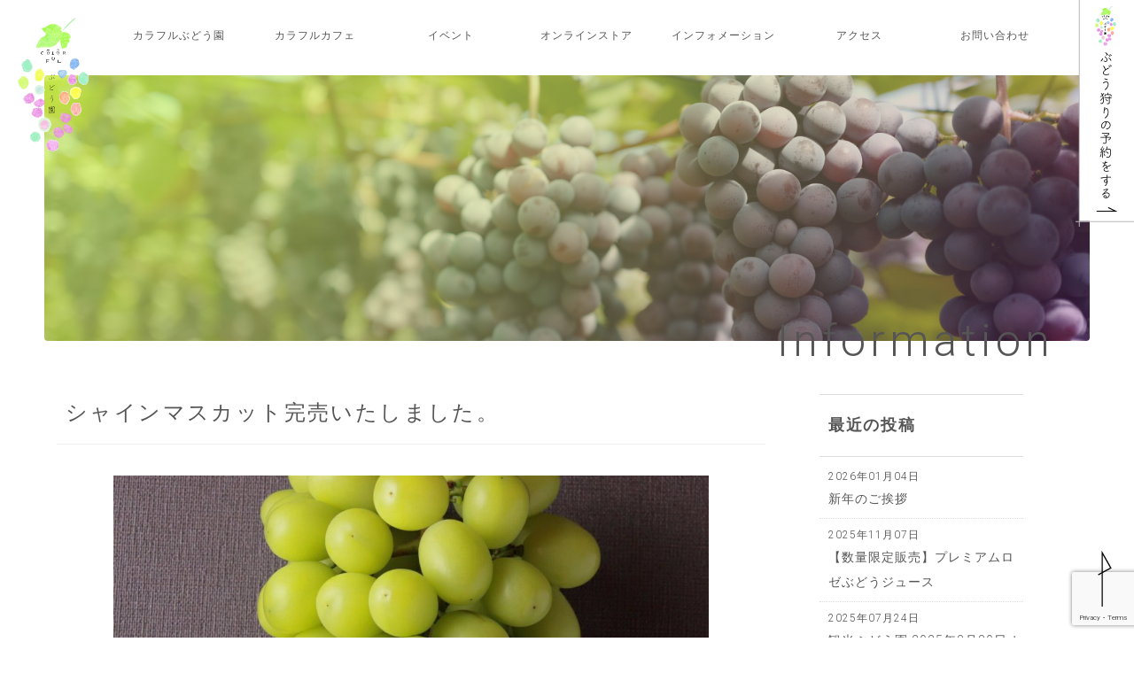

--- FILE ---
content_type: text/html; charset=UTF-8
request_url: https://colorfulbudouen.com/info200916/
body_size: 12211
content:
<!doctype html>
<html lang="ja">

<head>
<!-- Google tag (gtag.js) -->
<script async src="https://www.googletagmanager.com/gtag/js?id=G-C555LB2TE2"></script>
<script>
  window.dataLayer = window.dataLayer || [];
  function gtag(){dataLayer.push(arguments);}
  gtag('js', new Date());

  gtag('config', 'G-C555LB2TE2');
</script>
	<meta charset="UTF-8">
	<meta name="viewport" content="width=device-width,initial-scale=1.0,minimum-scale=1.0,maximum-scale=2.0,user-scalable=yes">

	<!-- HTML5 shim and Respond.js for IE8 support of HTML5 elements and media queries -->
	<!-- WARNING: Respond.js doesn't work if you view the page via file:// -->
	<!--[if lt IE 9]>
		<script src="https://oss.maxcdn.com/html5shiv/3.7.2/html5shiv.min.js"></script>
		<script src="https://oss.maxcdn.com/respond/1.4.2/respond.min.js"></script>
	<![endif]-->
	<link rel="shortcut icon" href="https://colorfulbudouen.com/wp-content/themes/colorfulbudouen/images/favicon.ico">
	<link href="https://use.fontawesome.com/releases/v5.0.6/css/all.css" rel="stylesheet">
	<link rel="stylesheet" type="text/css" href="https://cdnjs.cloudflare.com/ajax/libs/slick-carousel/1.9.0/slick.min.css"/>
	<link rel="stylesheet" type="text/css" href="https://cdnjs.cloudflare.com/ajax/libs/slick-carousel/1.9.0/slick-theme.min.css"/>

<title>シャインマスカット完売いたしました。 | カラフルぶどう園／カラフルカフェ</title>
	<style>img:is([sizes="auto" i], [sizes^="auto," i]) { contain-intrinsic-size: 3000px 1500px }</style>
	
		<!-- All in One SEO 4.8.5 - aioseo.com -->
	<meta name="robots" content="max-image-preview:large" />
	<meta name="author" content="colorfulb"/>
	<meta name="google-site-verification" content="9DwtNL6El7cloOepctXiE_i5evLvq3xpUy-rTDlAiok" />
	<link rel="canonical" href="https://colorfulbudouen.com/info200916/" />
	<meta name="generator" content="All in One SEO (AIOSEO) 4.8.5" />
		<meta property="og:locale" content="ja_JP" />
		<meta property="og:site_name" content="カラフルぶどう園／カラフルカフェ | 山形県鶴岡市のカラフルぶどう園のホームページです。ぶどう狩りも楽しめ、カフェには環境と身体に優しいものを中心にセレクトコーナーもあります。" />
		<meta property="og:type" content="article" />
		<meta property="og:title" content="シャインマスカット完売いたしました。 | カラフルぶどう園／カラフルカフェ" />
		<meta property="og:url" content="https://colorfulbudouen.com/info200916/" />
		<meta property="article:published_time" content="2020-09-16T00:10:24+00:00" />
		<meta property="article:modified_time" content="2020-09-16T00:17:15+00:00" />
		<meta name="twitter:card" content="summary" />
		<meta name="twitter:title" content="シャインマスカット完売いたしました。 | カラフルぶどう園／カラフルカフェ" />
		<script type="application/ld+json" class="aioseo-schema">
			{"@context":"https:\/\/schema.org","@graph":[{"@type":"Article","@id":"https:\/\/colorfulbudouen.com\/info200916\/#article","name":"\u30b7\u30e3\u30a4\u30f3\u30de\u30b9\u30ab\u30c3\u30c8\u5b8c\u58f2\u3044\u305f\u3057\u307e\u3057\u305f\u3002 | \u30ab\u30e9\u30d5\u30eb\u3076\u3069\u3046\u5712\uff0f\u30ab\u30e9\u30d5\u30eb\u30ab\u30d5\u30a7","headline":"\u30b7\u30e3\u30a4\u30f3\u30de\u30b9\u30ab\u30c3\u30c8\u5b8c\u58f2\u3044\u305f\u3057\u307e\u3057\u305f\u3002","author":{"@id":"https:\/\/colorfulbudouen.com\/author\/colorfulb\/#author"},"publisher":{"@id":"https:\/\/colorfulbudouen.com\/#organization"},"image":{"@type":"ImageObject","url":"https:\/\/colorfulbudouen.com\/wp-content\/uploads\/2020\/09\/shineMuscat\uff12\uff10\uff12\uff10-1.jpg","width":1276,"height":1789},"datePublished":"2020-09-16T09:10:24+09:00","dateModified":"2020-09-16T09:17:15+09:00","inLanguage":"ja","mainEntityOfPage":{"@id":"https:\/\/colorfulbudouen.com\/info200916\/#webpage"},"isPartOf":{"@id":"https:\/\/colorfulbudouen.com\/info200916\/#webpage"},"articleSection":"information"},{"@type":"BreadcrumbList","@id":"https:\/\/colorfulbudouen.com\/info200916\/#breadcrumblist","itemListElement":[{"@type":"ListItem","@id":"https:\/\/colorfulbudouen.com#listItem","position":1,"name":"\u30db\u30fc\u30e0","item":"https:\/\/colorfulbudouen.com","nextItem":{"@type":"ListItem","@id":"https:\/\/colorfulbudouen.com#listItem","name":"\u6295\u7a3f"}},{"@type":"ListItem","@id":"https:\/\/colorfulbudouen.com#listItem","position":2,"name":"\u6295\u7a3f","item":"https:\/\/colorfulbudouen.com","nextItem":{"@type":"ListItem","@id":"https:\/\/colorfulbudouen.com\/category\/information\/#listItem","name":"information"},"previousItem":{"@type":"ListItem","@id":"https:\/\/colorfulbudouen.com#listItem","name":"\u30db\u30fc\u30e0"}},{"@type":"ListItem","@id":"https:\/\/colorfulbudouen.com\/category\/information\/#listItem","position":3,"name":"information","item":"https:\/\/colorfulbudouen.com\/category\/information\/","nextItem":{"@type":"ListItem","@id":"https:\/\/colorfulbudouen.com\/info200916\/#listItem","name":"\u30b7\u30e3\u30a4\u30f3\u30de\u30b9\u30ab\u30c3\u30c8\u5b8c\u58f2\u3044\u305f\u3057\u307e\u3057\u305f\u3002"},"previousItem":{"@type":"ListItem","@id":"https:\/\/colorfulbudouen.com#listItem","name":"\u6295\u7a3f"}},{"@type":"ListItem","@id":"https:\/\/colorfulbudouen.com\/info200916\/#listItem","position":4,"name":"\u30b7\u30e3\u30a4\u30f3\u30de\u30b9\u30ab\u30c3\u30c8\u5b8c\u58f2\u3044\u305f\u3057\u307e\u3057\u305f\u3002","previousItem":{"@type":"ListItem","@id":"https:\/\/colorfulbudouen.com\/category\/information\/#listItem","name":"information"}}]},{"@type":"Organization","@id":"https:\/\/colorfulbudouen.com\/#organization","name":"\u30ab\u30e9\u30d5\u30eb\u3076\u3069\u3046\u5712","description":"\u5c71\u5f62\u770c\u9db4\u5ca1\u5e02\u306e\u30ab\u30e9\u30d5\u30eb\u3076\u3069\u3046\u5712\u306e\u30db\u30fc\u30e0\u30da\u30fc\u30b8\u3067\u3059\u3002\u3076\u3069\u3046\u72e9\u308a\u3082\u697d\u3057\u3081\u3001\u30ab\u30d5\u30a7\u306b\u306f\u74b0\u5883\u3068\u8eab\u4f53\u306b\u512a\u3057\u3044\u3082\u306e\u3092\u4e2d\u5fc3\u306b\u30bb\u30ec\u30af\u30c8\u30b3\u30fc\u30ca\u30fc\u3082\u3042\u308a\u307e\u3059\u3002","url":"https:\/\/colorfulbudouen.com\/"},{"@type":"Person","@id":"https:\/\/colorfulbudouen.com\/author\/colorfulb\/#author","url":"https:\/\/colorfulbudouen.com\/author\/colorfulb\/","name":"colorfulb","image":{"@type":"ImageObject","@id":"https:\/\/colorfulbudouen.com\/info200916\/#authorImage","url":"https:\/\/secure.gravatar.com\/avatar\/41c56d79f9258c938c52d1a1fb410764d262aec23e8f7edc2fce805876995874?s=96&d=mm&r=g","width":96,"height":96,"caption":"colorfulb"}},{"@type":"WebPage","@id":"https:\/\/colorfulbudouen.com\/info200916\/#webpage","url":"https:\/\/colorfulbudouen.com\/info200916\/","name":"\u30b7\u30e3\u30a4\u30f3\u30de\u30b9\u30ab\u30c3\u30c8\u5b8c\u58f2\u3044\u305f\u3057\u307e\u3057\u305f\u3002 | \u30ab\u30e9\u30d5\u30eb\u3076\u3069\u3046\u5712\uff0f\u30ab\u30e9\u30d5\u30eb\u30ab\u30d5\u30a7","inLanguage":"ja","isPartOf":{"@id":"https:\/\/colorfulbudouen.com\/#website"},"breadcrumb":{"@id":"https:\/\/colorfulbudouen.com\/info200916\/#breadcrumblist"},"author":{"@id":"https:\/\/colorfulbudouen.com\/author\/colorfulb\/#author"},"creator":{"@id":"https:\/\/colorfulbudouen.com\/author\/colorfulb\/#author"},"image":{"@type":"ImageObject","url":"https:\/\/colorfulbudouen.com\/wp-content\/uploads\/2020\/09\/shineMuscat\uff12\uff10\uff12\uff10-1.jpg","@id":"https:\/\/colorfulbudouen.com\/info200916\/#mainImage","width":1276,"height":1789},"primaryImageOfPage":{"@id":"https:\/\/colorfulbudouen.com\/info200916\/#mainImage"},"datePublished":"2020-09-16T09:10:24+09:00","dateModified":"2020-09-16T09:17:15+09:00"},{"@type":"WebSite","@id":"https:\/\/colorfulbudouen.com\/#website","url":"https:\/\/colorfulbudouen.com\/","name":"\u30ab\u30e9\u30d5\u30eb\u3076\u3069\u3046\u5712\uff0f\u30ab\u30e9\u30d5\u30eb\u30ab\u30d5\u30a7","description":"\u5c71\u5f62\u770c\u9db4\u5ca1\u5e02\u306e\u30ab\u30e9\u30d5\u30eb\u3076\u3069\u3046\u5712\u306e\u30db\u30fc\u30e0\u30da\u30fc\u30b8\u3067\u3059\u3002\u3076\u3069\u3046\u72e9\u308a\u3082\u697d\u3057\u3081\u3001\u30ab\u30d5\u30a7\u306b\u306f\u74b0\u5883\u3068\u8eab\u4f53\u306b\u512a\u3057\u3044\u3082\u306e\u3092\u4e2d\u5fc3\u306b\u30bb\u30ec\u30af\u30c8\u30b3\u30fc\u30ca\u30fc\u3082\u3042\u308a\u307e\u3059\u3002","inLanguage":"ja","publisher":{"@id":"https:\/\/colorfulbudouen.com\/#organization"}}]}
		</script>
		<!-- All in One SEO -->

<link rel='stylesheet' id='eo-leaflet.js-css' href='https://colorfulbudouen.com/wp-content/plugins/event-organiser/lib/leaflet/leaflet.min.css?ver=1.4.0' type='text/css' media='all' />
<style id='eo-leaflet.js-inline-css' type='text/css'>
.leaflet-popup-close-button{box-shadow:none!important;}
</style>
<link rel='stylesheet' id='wp-block-library-css' href='https://colorfulbudouen.com/wp-includes/css/dist/block-library/style.min.css?ver=6.8.3' type='text/css' media='all' />
<style id='classic-theme-styles-inline-css' type='text/css'>
/*! This file is auto-generated */
.wp-block-button__link{color:#fff;background-color:#32373c;border-radius:9999px;box-shadow:none;text-decoration:none;padding:calc(.667em + 2px) calc(1.333em + 2px);font-size:1.125em}.wp-block-file__button{background:#32373c;color:#fff;text-decoration:none}
</style>
<style id='global-styles-inline-css' type='text/css'>
:root{--wp--preset--aspect-ratio--square: 1;--wp--preset--aspect-ratio--4-3: 4/3;--wp--preset--aspect-ratio--3-4: 3/4;--wp--preset--aspect-ratio--3-2: 3/2;--wp--preset--aspect-ratio--2-3: 2/3;--wp--preset--aspect-ratio--16-9: 16/9;--wp--preset--aspect-ratio--9-16: 9/16;--wp--preset--color--black: #000000;--wp--preset--color--cyan-bluish-gray: #abb8c3;--wp--preset--color--white: #ffffff;--wp--preset--color--pale-pink: #f78da7;--wp--preset--color--vivid-red: #cf2e2e;--wp--preset--color--luminous-vivid-orange: #ff6900;--wp--preset--color--luminous-vivid-amber: #fcb900;--wp--preset--color--light-green-cyan: #7bdcb5;--wp--preset--color--vivid-green-cyan: #00d084;--wp--preset--color--pale-cyan-blue: #8ed1fc;--wp--preset--color--vivid-cyan-blue: #0693e3;--wp--preset--color--vivid-purple: #9b51e0;--wp--preset--gradient--vivid-cyan-blue-to-vivid-purple: linear-gradient(135deg,rgba(6,147,227,1) 0%,rgb(155,81,224) 100%);--wp--preset--gradient--light-green-cyan-to-vivid-green-cyan: linear-gradient(135deg,rgb(122,220,180) 0%,rgb(0,208,130) 100%);--wp--preset--gradient--luminous-vivid-amber-to-luminous-vivid-orange: linear-gradient(135deg,rgba(252,185,0,1) 0%,rgba(255,105,0,1) 100%);--wp--preset--gradient--luminous-vivid-orange-to-vivid-red: linear-gradient(135deg,rgba(255,105,0,1) 0%,rgb(207,46,46) 100%);--wp--preset--gradient--very-light-gray-to-cyan-bluish-gray: linear-gradient(135deg,rgb(238,238,238) 0%,rgb(169,184,195) 100%);--wp--preset--gradient--cool-to-warm-spectrum: linear-gradient(135deg,rgb(74,234,220) 0%,rgb(151,120,209) 20%,rgb(207,42,186) 40%,rgb(238,44,130) 60%,rgb(251,105,98) 80%,rgb(254,248,76) 100%);--wp--preset--gradient--blush-light-purple: linear-gradient(135deg,rgb(255,206,236) 0%,rgb(152,150,240) 100%);--wp--preset--gradient--blush-bordeaux: linear-gradient(135deg,rgb(254,205,165) 0%,rgb(254,45,45) 50%,rgb(107,0,62) 100%);--wp--preset--gradient--luminous-dusk: linear-gradient(135deg,rgb(255,203,112) 0%,rgb(199,81,192) 50%,rgb(65,88,208) 100%);--wp--preset--gradient--pale-ocean: linear-gradient(135deg,rgb(255,245,203) 0%,rgb(182,227,212) 50%,rgb(51,167,181) 100%);--wp--preset--gradient--electric-grass: linear-gradient(135deg,rgb(202,248,128) 0%,rgb(113,206,126) 100%);--wp--preset--gradient--midnight: linear-gradient(135deg,rgb(2,3,129) 0%,rgb(40,116,252) 100%);--wp--preset--font-size--small: 13px;--wp--preset--font-size--medium: 20px;--wp--preset--font-size--large: 36px;--wp--preset--font-size--x-large: 42px;--wp--preset--spacing--20: 0.44rem;--wp--preset--spacing--30: 0.67rem;--wp--preset--spacing--40: 1rem;--wp--preset--spacing--50: 1.5rem;--wp--preset--spacing--60: 2.25rem;--wp--preset--spacing--70: 3.38rem;--wp--preset--spacing--80: 5.06rem;--wp--preset--shadow--natural: 6px 6px 9px rgba(0, 0, 0, 0.2);--wp--preset--shadow--deep: 12px 12px 50px rgba(0, 0, 0, 0.4);--wp--preset--shadow--sharp: 6px 6px 0px rgba(0, 0, 0, 0.2);--wp--preset--shadow--outlined: 6px 6px 0px -3px rgba(255, 255, 255, 1), 6px 6px rgba(0, 0, 0, 1);--wp--preset--shadow--crisp: 6px 6px 0px rgba(0, 0, 0, 1);}:where(.is-layout-flex){gap: 0.5em;}:where(.is-layout-grid){gap: 0.5em;}body .is-layout-flex{display: flex;}.is-layout-flex{flex-wrap: wrap;align-items: center;}.is-layout-flex > :is(*, div){margin: 0;}body .is-layout-grid{display: grid;}.is-layout-grid > :is(*, div){margin: 0;}:where(.wp-block-columns.is-layout-flex){gap: 2em;}:where(.wp-block-columns.is-layout-grid){gap: 2em;}:where(.wp-block-post-template.is-layout-flex){gap: 1.25em;}:where(.wp-block-post-template.is-layout-grid){gap: 1.25em;}.has-black-color{color: var(--wp--preset--color--black) !important;}.has-cyan-bluish-gray-color{color: var(--wp--preset--color--cyan-bluish-gray) !important;}.has-white-color{color: var(--wp--preset--color--white) !important;}.has-pale-pink-color{color: var(--wp--preset--color--pale-pink) !important;}.has-vivid-red-color{color: var(--wp--preset--color--vivid-red) !important;}.has-luminous-vivid-orange-color{color: var(--wp--preset--color--luminous-vivid-orange) !important;}.has-luminous-vivid-amber-color{color: var(--wp--preset--color--luminous-vivid-amber) !important;}.has-light-green-cyan-color{color: var(--wp--preset--color--light-green-cyan) !important;}.has-vivid-green-cyan-color{color: var(--wp--preset--color--vivid-green-cyan) !important;}.has-pale-cyan-blue-color{color: var(--wp--preset--color--pale-cyan-blue) !important;}.has-vivid-cyan-blue-color{color: var(--wp--preset--color--vivid-cyan-blue) !important;}.has-vivid-purple-color{color: var(--wp--preset--color--vivid-purple) !important;}.has-black-background-color{background-color: var(--wp--preset--color--black) !important;}.has-cyan-bluish-gray-background-color{background-color: var(--wp--preset--color--cyan-bluish-gray) !important;}.has-white-background-color{background-color: var(--wp--preset--color--white) !important;}.has-pale-pink-background-color{background-color: var(--wp--preset--color--pale-pink) !important;}.has-vivid-red-background-color{background-color: var(--wp--preset--color--vivid-red) !important;}.has-luminous-vivid-orange-background-color{background-color: var(--wp--preset--color--luminous-vivid-orange) !important;}.has-luminous-vivid-amber-background-color{background-color: var(--wp--preset--color--luminous-vivid-amber) !important;}.has-light-green-cyan-background-color{background-color: var(--wp--preset--color--light-green-cyan) !important;}.has-vivid-green-cyan-background-color{background-color: var(--wp--preset--color--vivid-green-cyan) !important;}.has-pale-cyan-blue-background-color{background-color: var(--wp--preset--color--pale-cyan-blue) !important;}.has-vivid-cyan-blue-background-color{background-color: var(--wp--preset--color--vivid-cyan-blue) !important;}.has-vivid-purple-background-color{background-color: var(--wp--preset--color--vivid-purple) !important;}.has-black-border-color{border-color: var(--wp--preset--color--black) !important;}.has-cyan-bluish-gray-border-color{border-color: var(--wp--preset--color--cyan-bluish-gray) !important;}.has-white-border-color{border-color: var(--wp--preset--color--white) !important;}.has-pale-pink-border-color{border-color: var(--wp--preset--color--pale-pink) !important;}.has-vivid-red-border-color{border-color: var(--wp--preset--color--vivid-red) !important;}.has-luminous-vivid-orange-border-color{border-color: var(--wp--preset--color--luminous-vivid-orange) !important;}.has-luminous-vivid-amber-border-color{border-color: var(--wp--preset--color--luminous-vivid-amber) !important;}.has-light-green-cyan-border-color{border-color: var(--wp--preset--color--light-green-cyan) !important;}.has-vivid-green-cyan-border-color{border-color: var(--wp--preset--color--vivid-green-cyan) !important;}.has-pale-cyan-blue-border-color{border-color: var(--wp--preset--color--pale-cyan-blue) !important;}.has-vivid-cyan-blue-border-color{border-color: var(--wp--preset--color--vivid-cyan-blue) !important;}.has-vivid-purple-border-color{border-color: var(--wp--preset--color--vivid-purple) !important;}.has-vivid-cyan-blue-to-vivid-purple-gradient-background{background: var(--wp--preset--gradient--vivid-cyan-blue-to-vivid-purple) !important;}.has-light-green-cyan-to-vivid-green-cyan-gradient-background{background: var(--wp--preset--gradient--light-green-cyan-to-vivid-green-cyan) !important;}.has-luminous-vivid-amber-to-luminous-vivid-orange-gradient-background{background: var(--wp--preset--gradient--luminous-vivid-amber-to-luminous-vivid-orange) !important;}.has-luminous-vivid-orange-to-vivid-red-gradient-background{background: var(--wp--preset--gradient--luminous-vivid-orange-to-vivid-red) !important;}.has-very-light-gray-to-cyan-bluish-gray-gradient-background{background: var(--wp--preset--gradient--very-light-gray-to-cyan-bluish-gray) !important;}.has-cool-to-warm-spectrum-gradient-background{background: var(--wp--preset--gradient--cool-to-warm-spectrum) !important;}.has-blush-light-purple-gradient-background{background: var(--wp--preset--gradient--blush-light-purple) !important;}.has-blush-bordeaux-gradient-background{background: var(--wp--preset--gradient--blush-bordeaux) !important;}.has-luminous-dusk-gradient-background{background: var(--wp--preset--gradient--luminous-dusk) !important;}.has-pale-ocean-gradient-background{background: var(--wp--preset--gradient--pale-ocean) !important;}.has-electric-grass-gradient-background{background: var(--wp--preset--gradient--electric-grass) !important;}.has-midnight-gradient-background{background: var(--wp--preset--gradient--midnight) !important;}.has-small-font-size{font-size: var(--wp--preset--font-size--small) !important;}.has-medium-font-size{font-size: var(--wp--preset--font-size--medium) !important;}.has-large-font-size{font-size: var(--wp--preset--font-size--large) !important;}.has-x-large-font-size{font-size: var(--wp--preset--font-size--x-large) !important;}
:where(.wp-block-post-template.is-layout-flex){gap: 1.25em;}:where(.wp-block-post-template.is-layout-grid){gap: 1.25em;}
:where(.wp-block-columns.is-layout-flex){gap: 2em;}:where(.wp-block-columns.is-layout-grid){gap: 2em;}
:root :where(.wp-block-pullquote){font-size: 1.5em;line-height: 1.6;}
</style>
<link rel='stylesheet' id='contact-form-7-css' href='https://colorfulbudouen.com/wp-content/plugins/contact-form-7/includes/css/styles.css?ver=6.1' type='text/css' media='all' />
<link rel='stylesheet' id='normalize-css' href='https://colorfulbudouen.com/wp-content/themes/colorfulbudouen/css/normalize.css?ver=8.0.0' type='text/css' media='all' />
<link rel='stylesheet' id='stylecss-css' href='https://colorfulbudouen.com/wp-content/themes/colorfulbudouen/style.css?ver=2023052335653' type='text/css' media='all' />
<link rel='stylesheet' id='google-web-style-css' href='https://fonts.googleapis.com/css2?family=Roboto%3Awght%40300&#038;display=swap&#038;ver=6.8.3' type='text/css' media='all' />
<meta property="og:title" content="シャインマスカット完売いたしました。" />
<meta property="og:description" content="今年もたくさんのご予約誠にありがとうございます！ ９月２０日より順次ご注文いただきましたみなさまのもとにお届けいたします！ 受け渡し方法がお店での受け取りのお客様はご来園する際にご連絡いただけますと大" />
<meta property="og:type" content="article" />
<meta property="og:url" content="https://colorfulbudouen.com/info200916/" />
<meta property="og:image" content="https://colorfulbudouen.com/wp-content/uploads/2020/09/shineMuscat２０２０-1.jpg" />
<meta property="og:site_name" content="カラフルぶどう園／カラフルカフェ" />
<meta property="og:locale" content="ja_JP" />
</head>


<body>


<header>
			<section class="header_wrap header_color">

	<div class="header_logo">
		<a href="https://colorfulbudouen.com/"><img src="https://colorfulbudouen.com/wp-content/themes/colorfulbudouen/images/logo.svg" alt="カラフルぶどう園" /></a>
	</div>
	<nav class="menu_wrap">

<ul class="nav_main">
	<li>
		<a href="https://colorfulbudouen.com/vineyard/">カラフルぶどう園</a>
	</li>
	<li>
	<a href="https://colorfulbudouen.com/cafe/">カラフルカフェ</a>
	</li>
	<li>
	<a href="https://colorfulbudouen.com/salon/">イベント</a>
	</li>
	<li>
		<a href="https://shop.colorfulbudouen.com/" target="_blank">オンラインストア</a>
	</li>
	<li>
	<a href="https://colorfulbudouen.com/information">インフォメーション</a>
	</li>
	<li>
		<a href="https://colorfulbudouen.com/access">アクセス</a>
	</li>

	<li>
		<a href="https://colorfulbudouen.com/contact/">お問い合わせ</a>
	</li>
</ul>
</nav>
</section>
</header>


<div class="reserve pc_only">
<a href="https://colorfulbudouen.com/reserve/" target="_blank" class=""><img src="https://colorfulbudouen.com/wp-content/themes/colorfulbudouen/images/reserve.png" alt="ぶどう狩りの予約をする" width="66" height="256" /></a>
</div>

		<ul class="header_sns_box pc_only">
			<li class="header_sns">
				<a href="https://www.facebook.com/%E3%82%AB%E3%83%A9%E3%83%95%E3%83%AB%E3%81%B6%E3%81%A9%E3%81%86%E5%9C%92-1401089870140364" target="_blank"><img src="https://colorfulbudouen.com/wp-content/themes/colorfulbudouen/images/facebook.svg" alt="カラフルぶどう園Facebook" width="80" height="80" /></a>
			</li>
			<li class="header_sns">
				<a href="https://www.instagram.com/colorful_budouen/" target="_blank"><img src="https://colorfulbudouen.com/wp-content/themes/colorfulbudouen/images/instagram.svg" alt="カラフルぶどう園instagram" width="80" height="80" /></a>
			</li>
		</ul>

		<div class="toggle_icon">
			<div>
				<span></span>
				<span></span>
				<span></span>
			</div>
			<p class="font_mincho">MENU</p>
		</div>

<!--slide-->



<section class="content_wrap">
<div class="under_header header_down03">
	<div class="under_title_area under_header_404">
		<div class="under_title_box">
		<p class="under_title_e font_en">Information</p>
		</div>
	</div>
</div>

	<section class="column_wrap pt60">
		<section class="main_column single_wrapper">
			<h1 class="post_title">シャインマスカット完売いたしました。</h1>

			<div class="eyecatch">
<img width="980" height="550" src="https://colorfulbudouen.com/wp-content/uploads/2020/09/shineMuscat２０２０-1-980x550.jpg" class="attachment-topclass_thumb size-topclass_thumb wp-post-image" alt="" decoding="async" fetchpriority="high" />			</div>


<p>今年もたくさんのご予約誠にありがとうございます！</p>



<p>９月２０日より順次ご注文いただきましたみなさまのもとにお届けいたします！</p>



<p>受け渡し方法がお店での受け取りのお客様はご来園する際にご連絡いただけますと大変助かります。</p>



<figure class="wp-block-image size-large"><img decoding="async" width="730" height="1024" src="http://localhost:8888/colorfulbudouen/wp-content/uploads/2020/09/shineMuscat２０２０-1-730x1024.jpg" alt="" class="wp-image-164" srcset="https://colorfulbudouen.com/wp-content/uploads/2020/09/shineMuscat２０２０-1-730x1024.jpg 730w, https://colorfulbudouen.com/wp-content/uploads/2020/09/shineMuscat２０２０-1-214x300.jpg 214w, https://colorfulbudouen.com/wp-content/uploads/2020/09/shineMuscat２０２０-1-768x1077.jpg 768w, https://colorfulbudouen.com/wp-content/uploads/2020/09/shineMuscat２０２０-1-1096x1536.jpg 1096w, https://colorfulbudouen.com/wp-content/uploads/2020/09/shineMuscat２０２０-1.jpg 1276w" sizes="(max-width: 730px) 100vw, 730px" /></figure>
				<div class="navi">
					<p class="navileft">« <a href="https://colorfulbudouen.com/info200910-02/" rel="prev">平日ランチはじめました。３６５日のパン&#038;スープ定食ランチ</a></p>
					<p class="naviright"><a href="https://colorfulbudouen.com/9%e6%9c%8823%e6%97%a5%e6%b0%b4%e3%82%ab%e3%83%95%e3%82%a7%e3%81%8a%e4%bc%91%e3%81%bf%e3%81%97%e3%81%be%e3%81%99/" rel="next">9月24日(木)カフェお休みします</a> »</p>
				</div>
		</section>

		<aside class="sidebar">

	<section class="side_block">
		<h2 class="font_mincho">最近の投稿</h2>
		<ul>

				<li>
					<p class="post_days">2026年01月04日</p>
					<a href="https://colorfulbudouen.com/year2026/" title="新年のご挨拶">新年のご挨拶</a>
				</li>


				<li>
					<p class="post_days">2025年11月07日</p>
					<a href="https://colorfulbudouen.com/premium-rose2025/" title="【数量限定販売】プレミアムロゼぶどうジュース">【数量限定販売】プレミアムロゼぶどうジュース</a>
				</li>


				<li>
					<p class="post_days">2025年07月24日</p>
					<a href="https://colorfulbudouen.com/budougari2025/" title="観光ぶどう園​ 2025年8月30日オープン♪">観光ぶどう園​ 2025年8月30日オープン♪</a>
				</li>


				<li>
					<p class="post_days">2025年01月09日</p>
					<a href="https://colorfulbudouen.com/seasonal/" title="季節の薬膳と醗酵ご飯">季節の薬膳と醗酵ご飯</a>
				</li>


				<li>
					<p class="post_days">2024年11月28日</p>
					<a href="https://colorfulbudouen.com/fortune202412/" title="RUMI・SAITO 占いの館@カラフルカフェ">RUMI・SAITO 占いの館@カラフルカフェ</a>
				</li>

		</ul>
	</section>
	<!-- side_block -->

	<section class="side_block">
		<h2 class="font_mincho">カテゴリー</h2>
		<ul>
			<li class="cat-item cat-item-9"><a href="https://colorfulbudouen.com/category/event/">event</a>
</li>
	<li class="cat-item cat-item-2"><a href="https://colorfulbudouen.com/category/information/">information</a>
</li>
		</ul>
	</section>

	<section class="side_block">
		<h2 class="font_mincho">過去の記事</h2>
		<ul>
				<li><a href='https://colorfulbudouen.com/2026/01/'>2026年1月</a>&nbsp;(1)</li>
	<li><a href='https://colorfulbudouen.com/2025/11/'>2025年11月</a>&nbsp;(1)</li>
	<li><a href='https://colorfulbudouen.com/2025/07/'>2025年7月</a>&nbsp;(1)</li>
	<li><a href='https://colorfulbudouen.com/2025/01/'>2025年1月</a>&nbsp;(1)</li>
	<li><a href='https://colorfulbudouen.com/2024/11/'>2024年11月</a>&nbsp;(2)</li>
	<li><a href='https://colorfulbudouen.com/2024/10/'>2024年10月</a>&nbsp;(2)</li>
	<li><a href='https://colorfulbudouen.com/2024/08/'>2024年8月</a>&nbsp;(2)</li>
	<li><a href='https://colorfulbudouen.com/2024/06/'>2024年6月</a>&nbsp;(1)</li>
	<li><a href='https://colorfulbudouen.com/2023/11/'>2023年11月</a>&nbsp;(1)</li>
	<li><a href='https://colorfulbudouen.com/2023/09/'>2023年9月</a>&nbsp;(4)</li>
	<li><a href='https://colorfulbudouen.com/2023/08/'>2023年8月</a>&nbsp;(2)</li>
	<li><a href='https://colorfulbudouen.com/2023/06/'>2023年6月</a>&nbsp;(2)</li>
	<li><a href='https://colorfulbudouen.com/2023/04/'>2023年4月</a>&nbsp;(3)</li>
	<li><a href='https://colorfulbudouen.com/2023/03/'>2023年3月</a>&nbsp;(3)</li>
	<li><a href='https://colorfulbudouen.com/2023/02/'>2023年2月</a>&nbsp;(1)</li>
	<li><a href='https://colorfulbudouen.com/2022/11/'>2022年11月</a>&nbsp;(1)</li>
	<li><a href='https://colorfulbudouen.com/2022/10/'>2022年10月</a>&nbsp;(3)</li>
	<li><a href='https://colorfulbudouen.com/2022/09/'>2022年9月</a>&nbsp;(2)</li>
	<li><a href='https://colorfulbudouen.com/2022/08/'>2022年8月</a>&nbsp;(2)</li>
	<li><a href='https://colorfulbudouen.com/2022/07/'>2022年7月</a>&nbsp;(1)</li>
	<li><a href='https://colorfulbudouen.com/2022/06/'>2022年6月</a>&nbsp;(5)</li>
	<li><a href='https://colorfulbudouen.com/2022/04/'>2022年4月</a>&nbsp;(3)</li>
	<li><a href='https://colorfulbudouen.com/2022/03/'>2022年3月</a>&nbsp;(4)</li>
	<li><a href='https://colorfulbudouen.com/2022/02/'>2022年2月</a>&nbsp;(1)</li>
	<li><a href='https://colorfulbudouen.com/2022/01/'>2022年1月</a>&nbsp;(2)</li>
	<li><a href='https://colorfulbudouen.com/2021/12/'>2021年12月</a>&nbsp;(2)</li>
	<li><a href='https://colorfulbudouen.com/2021/11/'>2021年11月</a>&nbsp;(5)</li>
	<li><a href='https://colorfulbudouen.com/2021/10/'>2021年10月</a>&nbsp;(4)</li>
	<li><a href='https://colorfulbudouen.com/2021/09/'>2021年9月</a>&nbsp;(6)</li>
	<li><a href='https://colorfulbudouen.com/2021/08/'>2021年8月</a>&nbsp;(4)</li>
	<li><a href='https://colorfulbudouen.com/2021/07/'>2021年7月</a>&nbsp;(3)</li>
	<li><a href='https://colorfulbudouen.com/2021/06/'>2021年6月</a>&nbsp;(3)</li>
	<li><a href='https://colorfulbudouen.com/2021/05/'>2021年5月</a>&nbsp;(2)</li>
	<li><a href='https://colorfulbudouen.com/2021/04/'>2021年4月</a>&nbsp;(5)</li>
	<li><a href='https://colorfulbudouen.com/2021/03/'>2021年3月</a>&nbsp;(3)</li>
	<li><a href='https://colorfulbudouen.com/2020/11/'>2020年11月</a>&nbsp;(2)</li>
	<li><a href='https://colorfulbudouen.com/2020/10/'>2020年10月</a>&nbsp;(8)</li>
	<li><a href='https://colorfulbudouen.com/2020/09/'>2020年9月</a>&nbsp;(8)</li>
	<li><a href='https://colorfulbudouen.com/2020/08/'>2020年8月</a>&nbsp;(1)</li>
		</ul>
	</section>
	<!-- side_block -->

<!-- 作品集-->


</aside>
<!--.sidebar-->

	</section>
</section>

<div class="container_free">
<div class="breadcrumbs_wrapper">

		<span class="bre">
	<!-- Breadcrumb NavXT 7.4.1 -->
<span property="itemListElement" typeof="ListItem"><a property="item" typeof="WebPage" title="カラフルぶどう園／カラフルカフェへ移動する" href="https://colorfulbudouen.com" class="home" ><span property="name">カラフルぶどう園／カラフルカフェ</span></a><meta property="position" content="1"></span> &gt; <span property="itemListElement" typeof="ListItem"><a property="item" typeof="WebPage" title="Go to the information カテゴリー archives." href="https://colorfulbudouen.com/category/information/" class="taxonomy category" ><span property="name">information</span></a><meta property="position" content="2"></span> &gt; <span property="itemListElement" typeof="ListItem"><span property="name" class="post post-post current-item">RUMI・SAITO 占いの館@カラフルカフェ</span><meta property="url" content="https://colorfulbudouen.com/fortune202412/"><meta property="position" content="3"></span>	</span>
	</div>
</div>

<footer>
	<div class="footer_info_wrapper">
		<div class="footer_info_area">
			<!--<div class="footer_logo"><a href="https://colorfulbudouen.com/"><img src="https://colorfulbudouen.com/wp-content/themes/colorfulbudouen/images/logo.svg" alt="カラフルぶどう園" width="250" height="279" /></a></div>-->
			<h3 class="title_footer"><span class="font_en">Opening hours</span><br>営業日時</h3>
			<div class="footer_info_box">
				<dl class="footer_time">
					<dt>カラフルぶどう園</dt>
					<dd><!--シーズンオフ-->【営業】<br>今シーズン 8月30日～10月13日<br> 9：00～15：00<br>【金・土・日・祝日のみ】<br>※月～木は5名様以上のご予約のみ承ります</dd>
				</dl>
				<div class="footer_phone">
						<div class="pc_only"><p class="contact_tel_box"><span class="contact_tel_number font_en">Tel:090-3369-8447</span></p></div>
						<div class="sp_only link02"><a href="tel:090-3369-8447"><i class="fas fa-phone-volume fa-fw fa-1x"></i>tel:090-3369-8447</a></div>
				</div>
			</div>
			<div class="">
				<dl class="footer_time">
					<dt>カラフルカフェ</dt>
					<dd>金・土・日・祝日open!<br>【営業時間】<br>9:00〜15:00<!--<br>※カフェ飲食は会員制となります。<br>※会員以外の方はテイクアウト＆ショッピングのみとなります。ぶどうシーズン中は無休Open!<br>【営業時間】<br>カフェタイム9:00～15:00／<br class="sp_only">ランチタイム土日・祝日11：30～--></dd>
				</dl>
				<div class="footer_phone">
						<div class="pc_only"><p class="contact_tel_box"><span class="contact_tel_number font_en">Tel:0235-57-5020</span></p></div>
						<div class="sp_only link02"><a href="tel:0235-57-5020"><i class="fas fa-phone-volume fa-fw fa-1x"></i>tel:0235-57-5020</a></div>
				</div>
			</div>
		</div>

		<div class="footer_calender_area">
		<h3 class="title_footer"><span class="font_en">Calender</span><br>カレンダー</h3>
			<!-- <h3 class="title_top_contents"><span class="font_en">Calender</span><br>カレンダー</h3> -->
			<div id="eo_fullcalendar_1_loading" class="eo-fullcalendar-loading" ><img src="https://colorfulbudouen.com/wp-content/plugins/event-organiser/css/images/loading-image.gif" class="eo-fullcalendar-loading-icon" alt="読み込み中..." /> 読み込み中...</div><div class="eo-fullcalendar eo-fullcalendar-shortcode eo-fullcalendar-reset eo-fullcalendar-responsive" id="eo_fullcalendar_1"></div>				<!--<div class="footer_sns_box">

					<ul>
						<li class="sns01">
							<a href="https://www.facebook.com/%E3%82%AB%E3%83%A9%E3%83%95%E3%83%AB%E3%81%B6%E3%81%A9%E3%81%86%E5%9C%92-1401089870140364" target="_blank"><img src="https://colorfulbudouen.com/wp-content/themes/colorfulbudouen/images/facebook.svg" alt="カラフルぶどう園Facebook" /></a>
						</li>
						<li class="sns02">
							<a href="https://www.instagram.com/colorful_budouen/" target="_blank"><img src="https://colorfulbudouen.com/wp-content/themes/colorfulbudouen/images/instagram.svg" alt="カラフルぶどう園instagram" /></a>
						</li>
					</ul>
					<div class="link02">
						<a href="https://colorfulbudouen.com/contact/"><span>お問い合わせをする</span></a>
					</div>

				</div>-->
		</div>
	</div>

		<div class="footer_bottom_wrapper02">
			<ul>
				<li><a href="https://colorfulbudouen.com/">ホーム</a></li>
				<li><a href="https://colorfulbudouen.com/vineyard/">カラフルぶどう園</a></li>
				<li><a href="https://colorfulbudouen.com/cafe/">カラフルカフェ</a></li>
				<li><a href="https://shop.colorfulbudouen.com/" target="_blank">オンラインストア</a></li>
				<li><a href="https://colorfulbudouen.com/information">インフォメーション</a></li>
				<li><a href="https://colorfulbudouen.com/contact/">お問い合わせ</a></li>
				<li><a href="https://colorfulbudouen.com/producer/">いつもお世話になっております心と身体にやさしい食とモノづくりのみなさま</a></li>
			</ul>
			<small class="copyright">&copy; カラフルぶどう園 Co.,Ltd. All Rights Reserved.</small>
		</div>
	</div>

</footer>


<div class="pagetop pc_only">
			<a href="#pagetop"><img src="https://colorfulbudouen.com/wp-content/themes/colorfulbudouen/images/top.png" alt="ページトップへ" /></a>
</div>


<div class="tab_sp_only">
		<div id="footerFloatingMenu">
			<a href="https://colorfulbudouen.com/reserve/" target="_blank" class=""><img src="https://colorfulbudouen.com/wp-content/themes/colorfulbudouen/images/footer-bt.png" alt="ぶどう狩りの予約をする" width="" height="" /></a>
		</div>
</div>

<!-- jQuery読み込み -->
<script src="https://code.jquery.com/jquery-3.4.1.js" integrity="sha256-WpOohJOqMqqyKL9FccASB9O0KwACQJpFTUBLTYOVvVU=" crossorigin="anonymous"></script>
<script src="https://cdnjs.cloudflare.com/ajax/libs/jquery.matchHeight/0.7.2/jquery.matchHeight-min.js"></script>
<script src="https://unpkg.com/aos@2.3.1/dist/aos.js"></script>
<script src="https://cdnjs.cloudflare.com/ajax/libs/slick-carousel/1.9.0/slick.min.js"></script>
<script src="https://colorfulbudouen.com/wp-content/themes/colorfulbudouen/js/ofi.min.js"></script>

<script src="https://colorfulbudouen.com/wp-content/themes/colorfulbudouen/js/beautybox.js?ver=2021122405702"></script>

<script src="https://colorfulbudouen.com/wp-content/themes/colorfulbudouen/js/smooth-scroll.js"></script>
			<script>
                // ページ内リンクのスムーススクロールを起動する
                smoothScroll.init({
                speed: 1000 ,			// 目的地に到達するまでの時間を1秒(1000ミリ秒)に変更
                easing: 'easeInOutQuad',			// スピードの種類
                updateURL: false,		// URLを[#〜]に変更したくない
            }) ;
	   </script>
<script src="https://colorfulbudouen.com/wp-content/themes/colorfulbudouen/js/slick.min.js"></script>
<script>
	$(function() {
		$('.slider').slick({
  slidesToShow: 2,
  centerMode: true,
  arrows: false,
  autoplay: true,
  slidesToScroll: 2,
  autoplaySpeed: 0, //待ち時間を０に
  speed: 13000, // スピードをゆっくり
  swipe: false, // 操作による切り替えはさせない
  cssEase: 'linear', // 切り替えイージングを'linear'に
  // 以下、操作後に止まってしまう仕様の対策
  pauseOnFocus: false,
  pauseOnHover: false,
  pauseOnDotsHover: false,

});
	});
	$(function() {
		$('.slider02').slick({
			autoplay: true,
			autoplaySpeed: 3000,
			dots: false,
			arrows: false,
			fade: true,
			speed: 5000,
			arrows: false,
			autoplay:true,
			pauseOnFocus: false,
			pauseOnHover: false,
			pauseOnDotsHover: false,

});
	});
</script>

<script src="https://colorfulbudouen.com/wp-content/themes/colorfulbudouen/js/anime.min.js"></script>
<script src="https://colorfulbudouen.com/wp-content/themes/colorfulbudouen/js/scrollMonitor.js"></script>


<script async src="https://maps.googleapis.com/maps/api/js?key=AIzaSyAW9-I5nNQi01Dr5U7HKf4k5NhjTP6Tkow&callback=initMap"></script>
<script>
  function initMap() {
	var latlng = new google.maps.LatLng(38.653022, 139.845368);/* 座標 */
var myOptions = {
zoom: 14, /*拡大比率*/
center: latlng,
mapTypeControlOptions: { mapTypeIds: ['style', google.maps.MapTypeId.ROADMAP] }
};
var map = new google.maps.Map(document.getElementById('gmap'), myOptions);
/*アイコン設定*/
var icon = new google.maps.MarkerImage('/icon02.png',/*画像url*/
new google.maps.Size(80,88),/*アイコンサイズ*/
new google.maps.Point(0,0)/*アイコン位置*/
);
var markerOptions = {
position: latlng,
map: map,
icon: icon,
title: 'カラフルぶどう園',/*タイトル*/
animation: google.maps.Animation.DROP/*アニメーション*/
};
var marker = new google.maps.Marker(markerOptions);
/*取得スタイルの貼り付け
var styleOptions = [
{
"stylers": [
{ "hue": '#000000' }
]
}
];
*/
var styledMapOptions = { name: 'カラフルぶどう園' }/*地図左上のタイトル*/
var sampleType = new google.maps.StyledMapType(styleOptions, styledMapOptions);
map.mapTypes.set('style', sampleType);
map.setMapTypeId('style');
};
google.maps.event.addDomListener(window, 'load', function() {
googleMap();
});
</script>

<script type="speculationrules">
{"prefetch":[{"source":"document","where":{"and":[{"href_matches":"\/*"},{"not":{"href_matches":["\/wp-*.php","\/wp-admin\/*","\/wp-content\/uploads\/*","\/wp-content\/*","\/wp-content\/plugins\/*","\/wp-content\/themes\/colorfulbudouen\/*","\/*\\?(.+)"]}},{"not":{"selector_matches":"a[rel~=\"nofollow\"]"}},{"not":{"selector_matches":".no-prefetch, .no-prefetch a"}}]},"eagerness":"conservative"}]}
</script>
<link rel='stylesheet' id='eo_front-css' href='https://colorfulbudouen.com/wp-content/plugins/event-organiser/css/eventorganiser-front-end.min.css?ver=3.12.5' type='text/css' media='all' />
<link rel='stylesheet' id='eo_calendar-style-css' href='https://colorfulbudouen.com/wp-content/plugins/event-organiser/css/fullcalendar.min.css?ver=3.12.5' type='text/css' media='all' />
<script type="text/javascript" src="https://colorfulbudouen.com/wp-includes/js/dist/hooks.min.js?ver=4d63a3d491d11ffd8ac6" id="wp-hooks-js"></script>
<script type="text/javascript" src="https://colorfulbudouen.com/wp-includes/js/dist/i18n.min.js?ver=5e580eb46a90c2b997e6" id="wp-i18n-js"></script>
<script type="text/javascript" id="wp-i18n-js-after">
/* <![CDATA[ */
wp.i18n.setLocaleData( { 'text direction\u0004ltr': [ 'ltr' ] } );
/* ]]> */
</script>
<script type="text/javascript" src="https://colorfulbudouen.com/wp-content/plugins/contact-form-7/includes/swv/js/index.js?ver=6.1" id="swv-js"></script>
<script type="text/javascript" id="contact-form-7-js-translations">
/* <![CDATA[ */
( function( domain, translations ) {
	var localeData = translations.locale_data[ domain ] || translations.locale_data.messages;
	localeData[""].domain = domain;
	wp.i18n.setLocaleData( localeData, domain );
} )( "contact-form-7", {"translation-revision-date":"2025-06-27 09:47:49+0000","generator":"GlotPress\/4.0.1","domain":"messages","locale_data":{"messages":{"":{"domain":"messages","plural-forms":"nplurals=1; plural=0;","lang":"ja_JP"},"This contact form is placed in the wrong place.":["\u3053\u306e\u30b3\u30f3\u30bf\u30af\u30c8\u30d5\u30a9\u30fc\u30e0\u306f\u9593\u9055\u3063\u305f\u4f4d\u7f6e\u306b\u7f6e\u304b\u308c\u3066\u3044\u307e\u3059\u3002"],"Error:":["\u30a8\u30e9\u30fc:"]}},"comment":{"reference":"includes\/js\/index.js"}} );
/* ]]> */
</script>
<script type="text/javascript" id="contact-form-7-js-before">
/* <![CDATA[ */
var wpcf7 = {
    "api": {
        "root": "https:\/\/colorfulbudouen.com\/wp-json\/",
        "namespace": "contact-form-7\/v1"
    }
};
/* ]]> */
</script>
<script type="text/javascript" src="https://colorfulbudouen.com/wp-content/plugins/contact-form-7/includes/js/index.js?ver=6.1" id="contact-form-7-js"></script>
<script type="text/javascript" src="https://www.google.com/recaptcha/api.js?render=6LfklVcqAAAAALD5eCT49gZYd09orbnUh9UYXJaQ&amp;ver=3.0" id="google-recaptcha-js"></script>
<script type="text/javascript" src="https://colorfulbudouen.com/wp-includes/js/dist/vendor/wp-polyfill.min.js?ver=3.15.0" id="wp-polyfill-js"></script>
<script type="text/javascript" id="wpcf7-recaptcha-js-before">
/* <![CDATA[ */
var wpcf7_recaptcha = {
    "sitekey": "6LfklVcqAAAAALD5eCT49gZYd09orbnUh9UYXJaQ",
    "actions": {
        "homepage": "homepage",
        "contactform": "contactform"
    }
};
/* ]]> */
</script>
<script type="text/javascript" src="https://colorfulbudouen.com/wp-content/plugins/contact-form-7/modules/recaptcha/index.js?ver=6.1" id="wpcf7-recaptcha-js"></script>
<script type="text/javascript" src="https://colorfulbudouen.com/wp-includes/js/jquery/jquery.min.js?ver=3.7.1" id="jquery-core-js"></script>
<script type="text/javascript" src="https://colorfulbudouen.com/wp-includes/js/jquery/jquery-migrate.min.js?ver=3.4.1" id="jquery-migrate-js"></script>
<script type="text/javascript" src="https://colorfulbudouen.com/wp-content/plugins/event-organiser/js/qtip2.js?ver=3.12.5" id="eo_qtip2-js"></script>
<script type="text/javascript" src="https://colorfulbudouen.com/wp-includes/js/jquery/ui/core.min.js?ver=1.13.3" id="jquery-ui-core-js"></script>
<script type="text/javascript" src="https://colorfulbudouen.com/wp-includes/js/jquery/ui/controlgroup.min.js?ver=1.13.3" id="jquery-ui-controlgroup-js"></script>
<script type="text/javascript" src="https://colorfulbudouen.com/wp-includes/js/jquery/ui/checkboxradio.min.js?ver=1.13.3" id="jquery-ui-checkboxradio-js"></script>
<script type="text/javascript" src="https://colorfulbudouen.com/wp-includes/js/jquery/ui/button.min.js?ver=1.13.3" id="jquery-ui-button-js"></script>
<script type="text/javascript" src="https://colorfulbudouen.com/wp-includes/js/jquery/ui/datepicker.min.js?ver=1.13.3" id="jquery-ui-datepicker-js"></script>
<script type="text/javascript" src="https://colorfulbudouen.com/wp-content/plugins/event-organiser/js/moment.min.js?ver=1" id="eo_momentjs-js"></script>
<script type="text/javascript" src="https://colorfulbudouen.com/wp-content/plugins/event-organiser/js/fullcalendar.min.js?ver=3.12.5" id="eo_fullcalendar-js"></script>
<script type="text/javascript" src="https://colorfulbudouen.com/wp-content/plugins/event-organiser/js/event-manager.min.js?ver=3.12.5" id="eo-wp-js-hooks-js"></script>
<script type="text/javascript" src="https://colorfulbudouen.com/wp-content/plugins/event-organiser/lib/leaflet/leaflet.min.js?ver=1.4.0" id="eo-leaflet.js-js"></script>
<script type="text/javascript" src="https://colorfulbudouen.com/wp-content/plugins/event-organiser/js/maps/openstreetmap-adapter.js?ver=3.12.5" id="eo-openstreetmap-adapter-js"></script>
<script type="text/javascript" id="eo_front-js-extra">
/* <![CDATA[ */
var EOAjaxFront = {"adminajax":"https:\/\/colorfulbudouen.com\/wp-admin\/admin-ajax.php","locale":{"locale":"ja","isrtl":false,"monthNames":["1\u6708","2\u6708","3\u6708","4\u6708","5\u6708","6\u6708","7\u6708","8\u6708","9\u6708","10\u6708","11\u6708","12\u6708"],"monthAbbrev":["1\u6708","2\u6708","3\u6708","4\u6708","5\u6708","6\u6708","7\u6708","8\u6708","9\u6708","10\u6708","11\u6708","12\u6708"],"dayNames":["\u65e5\u66dc\u65e5","\u6708\u66dc\u65e5","\u706b\u66dc\u65e5","\u6c34\u66dc\u65e5","\u6728\u66dc\u65e5","\u91d1\u66dc\u65e5","\u571f\u66dc\u65e5"],"dayAbbrev":["\u65e5","\u6708","\u706b","\u6c34","\u6728","\u91d1","\u571f"],"dayInitial":["\u65e5","\u6708","\u706b","\u6c34","\u6728","\u91d1","\u571f"],"ShowMore":"\u3082\u3063\u3068","ShowLess":"\u96a0\u3059","today":"\u4eca\u65e5","day":"\u65e5","week":"\u9031","month":"\u6708","gotodate":"\u65e5\u4ed8\u3092\u6307\u5b9a","cat":"\u5168\u3066\u306e\u30ab\u30c6\u30b4\u30ea","venue":"\u5168\u3066\u306e\u4f1a\u5834","tag":"\u5168\u3066\u306e\u30bf\u30b0\u3092\u898b\u308b","view_all_organisers":"View all organisers","nextText":">","prevText":"<"}};
var eventorganiser = {"ajaxurl":"https:\/\/colorfulbudouen.com\/wp-admin\/admin-ajax.php","calendars":[{"headerleft":"title","headercenter":"","headerright":"prev next today","defaultview":"month","aspectratio":false,"compact":false,"event-category":"","event_category":"","event-venue":"","event_venue":"","event-tag":"","author":false,"author_name":false,"timeformat":"h:mm A","axisformat":"h:mm A","tooltip":true,"weekends":true,"mintime":"0:00","maxtime":"24:00","slotduration":"00:30:00","nextdaythreshold":"06:00:00","alldayslot":true,"alldaytext":"\u7d42\u65e5","columnformatmonth":"ddd","columnformatweek":"ddd M\/D","columnformatday":"dddd M\/D","titleformatmonth":"YYYY\u5e74 MMMM","titleformatweek":"MMM D, YYYY","titleformatday":"dddd, MMM D, YYYY","weeknumbers":false,"year":false,"month":false,"date":false,"defaultdate":false,"users_events":false,"event_series":false,"event_occurrence__in":[],"theme":false,"reset":true,"isrtl":false,"responsive":true,"responsivebreakpoint":"0","hiddendays":[],"event_tag":"","event_organiser":[],"timeformatphp":"g:i A","axisformatphp":"g:i A","columnformatdayphp":"l n\/j","columnformatweekphp":"D n\/j","columnformatmonthphp":"D","titleformatmonthphp":"Y\u5e74 F","titleformatdayphp":"l, M j, Y","titleformatweekphp":"M j, Y"}],"widget_calendars":[],"fullcal":{"firstDay":1},"map":[]};
/* ]]> */
</script>
<script type="text/javascript" src="https://colorfulbudouen.com/wp-content/plugins/event-organiser/js/frontend.min.js?ver=3.12.5" id="eo_front-js"></script>
</body>
</html>


--- FILE ---
content_type: text/html; charset=utf-8
request_url: https://www.google.com/recaptcha/api2/anchor?ar=1&k=6LfklVcqAAAAALD5eCT49gZYd09orbnUh9UYXJaQ&co=aHR0cHM6Ly9jb2xvcmZ1bGJ1ZG91ZW4uY29tOjQ0Mw..&hl=en&v=PoyoqOPhxBO7pBk68S4YbpHZ&size=invisible&anchor-ms=20000&execute-ms=30000&cb=h24spgancp6t
body_size: 48454
content:
<!DOCTYPE HTML><html dir="ltr" lang="en"><head><meta http-equiv="Content-Type" content="text/html; charset=UTF-8">
<meta http-equiv="X-UA-Compatible" content="IE=edge">
<title>reCAPTCHA</title>
<style type="text/css">
/* cyrillic-ext */
@font-face {
  font-family: 'Roboto';
  font-style: normal;
  font-weight: 400;
  font-stretch: 100%;
  src: url(//fonts.gstatic.com/s/roboto/v48/KFO7CnqEu92Fr1ME7kSn66aGLdTylUAMa3GUBHMdazTgWw.woff2) format('woff2');
  unicode-range: U+0460-052F, U+1C80-1C8A, U+20B4, U+2DE0-2DFF, U+A640-A69F, U+FE2E-FE2F;
}
/* cyrillic */
@font-face {
  font-family: 'Roboto';
  font-style: normal;
  font-weight: 400;
  font-stretch: 100%;
  src: url(//fonts.gstatic.com/s/roboto/v48/KFO7CnqEu92Fr1ME7kSn66aGLdTylUAMa3iUBHMdazTgWw.woff2) format('woff2');
  unicode-range: U+0301, U+0400-045F, U+0490-0491, U+04B0-04B1, U+2116;
}
/* greek-ext */
@font-face {
  font-family: 'Roboto';
  font-style: normal;
  font-weight: 400;
  font-stretch: 100%;
  src: url(//fonts.gstatic.com/s/roboto/v48/KFO7CnqEu92Fr1ME7kSn66aGLdTylUAMa3CUBHMdazTgWw.woff2) format('woff2');
  unicode-range: U+1F00-1FFF;
}
/* greek */
@font-face {
  font-family: 'Roboto';
  font-style: normal;
  font-weight: 400;
  font-stretch: 100%;
  src: url(//fonts.gstatic.com/s/roboto/v48/KFO7CnqEu92Fr1ME7kSn66aGLdTylUAMa3-UBHMdazTgWw.woff2) format('woff2');
  unicode-range: U+0370-0377, U+037A-037F, U+0384-038A, U+038C, U+038E-03A1, U+03A3-03FF;
}
/* math */
@font-face {
  font-family: 'Roboto';
  font-style: normal;
  font-weight: 400;
  font-stretch: 100%;
  src: url(//fonts.gstatic.com/s/roboto/v48/KFO7CnqEu92Fr1ME7kSn66aGLdTylUAMawCUBHMdazTgWw.woff2) format('woff2');
  unicode-range: U+0302-0303, U+0305, U+0307-0308, U+0310, U+0312, U+0315, U+031A, U+0326-0327, U+032C, U+032F-0330, U+0332-0333, U+0338, U+033A, U+0346, U+034D, U+0391-03A1, U+03A3-03A9, U+03B1-03C9, U+03D1, U+03D5-03D6, U+03F0-03F1, U+03F4-03F5, U+2016-2017, U+2034-2038, U+203C, U+2040, U+2043, U+2047, U+2050, U+2057, U+205F, U+2070-2071, U+2074-208E, U+2090-209C, U+20D0-20DC, U+20E1, U+20E5-20EF, U+2100-2112, U+2114-2115, U+2117-2121, U+2123-214F, U+2190, U+2192, U+2194-21AE, U+21B0-21E5, U+21F1-21F2, U+21F4-2211, U+2213-2214, U+2216-22FF, U+2308-230B, U+2310, U+2319, U+231C-2321, U+2336-237A, U+237C, U+2395, U+239B-23B7, U+23D0, U+23DC-23E1, U+2474-2475, U+25AF, U+25B3, U+25B7, U+25BD, U+25C1, U+25CA, U+25CC, U+25FB, U+266D-266F, U+27C0-27FF, U+2900-2AFF, U+2B0E-2B11, U+2B30-2B4C, U+2BFE, U+3030, U+FF5B, U+FF5D, U+1D400-1D7FF, U+1EE00-1EEFF;
}
/* symbols */
@font-face {
  font-family: 'Roboto';
  font-style: normal;
  font-weight: 400;
  font-stretch: 100%;
  src: url(//fonts.gstatic.com/s/roboto/v48/KFO7CnqEu92Fr1ME7kSn66aGLdTylUAMaxKUBHMdazTgWw.woff2) format('woff2');
  unicode-range: U+0001-000C, U+000E-001F, U+007F-009F, U+20DD-20E0, U+20E2-20E4, U+2150-218F, U+2190, U+2192, U+2194-2199, U+21AF, U+21E6-21F0, U+21F3, U+2218-2219, U+2299, U+22C4-22C6, U+2300-243F, U+2440-244A, U+2460-24FF, U+25A0-27BF, U+2800-28FF, U+2921-2922, U+2981, U+29BF, U+29EB, U+2B00-2BFF, U+4DC0-4DFF, U+FFF9-FFFB, U+10140-1018E, U+10190-1019C, U+101A0, U+101D0-101FD, U+102E0-102FB, U+10E60-10E7E, U+1D2C0-1D2D3, U+1D2E0-1D37F, U+1F000-1F0FF, U+1F100-1F1AD, U+1F1E6-1F1FF, U+1F30D-1F30F, U+1F315, U+1F31C, U+1F31E, U+1F320-1F32C, U+1F336, U+1F378, U+1F37D, U+1F382, U+1F393-1F39F, U+1F3A7-1F3A8, U+1F3AC-1F3AF, U+1F3C2, U+1F3C4-1F3C6, U+1F3CA-1F3CE, U+1F3D4-1F3E0, U+1F3ED, U+1F3F1-1F3F3, U+1F3F5-1F3F7, U+1F408, U+1F415, U+1F41F, U+1F426, U+1F43F, U+1F441-1F442, U+1F444, U+1F446-1F449, U+1F44C-1F44E, U+1F453, U+1F46A, U+1F47D, U+1F4A3, U+1F4B0, U+1F4B3, U+1F4B9, U+1F4BB, U+1F4BF, U+1F4C8-1F4CB, U+1F4D6, U+1F4DA, U+1F4DF, U+1F4E3-1F4E6, U+1F4EA-1F4ED, U+1F4F7, U+1F4F9-1F4FB, U+1F4FD-1F4FE, U+1F503, U+1F507-1F50B, U+1F50D, U+1F512-1F513, U+1F53E-1F54A, U+1F54F-1F5FA, U+1F610, U+1F650-1F67F, U+1F687, U+1F68D, U+1F691, U+1F694, U+1F698, U+1F6AD, U+1F6B2, U+1F6B9-1F6BA, U+1F6BC, U+1F6C6-1F6CF, U+1F6D3-1F6D7, U+1F6E0-1F6EA, U+1F6F0-1F6F3, U+1F6F7-1F6FC, U+1F700-1F7FF, U+1F800-1F80B, U+1F810-1F847, U+1F850-1F859, U+1F860-1F887, U+1F890-1F8AD, U+1F8B0-1F8BB, U+1F8C0-1F8C1, U+1F900-1F90B, U+1F93B, U+1F946, U+1F984, U+1F996, U+1F9E9, U+1FA00-1FA6F, U+1FA70-1FA7C, U+1FA80-1FA89, U+1FA8F-1FAC6, U+1FACE-1FADC, U+1FADF-1FAE9, U+1FAF0-1FAF8, U+1FB00-1FBFF;
}
/* vietnamese */
@font-face {
  font-family: 'Roboto';
  font-style: normal;
  font-weight: 400;
  font-stretch: 100%;
  src: url(//fonts.gstatic.com/s/roboto/v48/KFO7CnqEu92Fr1ME7kSn66aGLdTylUAMa3OUBHMdazTgWw.woff2) format('woff2');
  unicode-range: U+0102-0103, U+0110-0111, U+0128-0129, U+0168-0169, U+01A0-01A1, U+01AF-01B0, U+0300-0301, U+0303-0304, U+0308-0309, U+0323, U+0329, U+1EA0-1EF9, U+20AB;
}
/* latin-ext */
@font-face {
  font-family: 'Roboto';
  font-style: normal;
  font-weight: 400;
  font-stretch: 100%;
  src: url(//fonts.gstatic.com/s/roboto/v48/KFO7CnqEu92Fr1ME7kSn66aGLdTylUAMa3KUBHMdazTgWw.woff2) format('woff2');
  unicode-range: U+0100-02BA, U+02BD-02C5, U+02C7-02CC, U+02CE-02D7, U+02DD-02FF, U+0304, U+0308, U+0329, U+1D00-1DBF, U+1E00-1E9F, U+1EF2-1EFF, U+2020, U+20A0-20AB, U+20AD-20C0, U+2113, U+2C60-2C7F, U+A720-A7FF;
}
/* latin */
@font-face {
  font-family: 'Roboto';
  font-style: normal;
  font-weight: 400;
  font-stretch: 100%;
  src: url(//fonts.gstatic.com/s/roboto/v48/KFO7CnqEu92Fr1ME7kSn66aGLdTylUAMa3yUBHMdazQ.woff2) format('woff2');
  unicode-range: U+0000-00FF, U+0131, U+0152-0153, U+02BB-02BC, U+02C6, U+02DA, U+02DC, U+0304, U+0308, U+0329, U+2000-206F, U+20AC, U+2122, U+2191, U+2193, U+2212, U+2215, U+FEFF, U+FFFD;
}
/* cyrillic-ext */
@font-face {
  font-family: 'Roboto';
  font-style: normal;
  font-weight: 500;
  font-stretch: 100%;
  src: url(//fonts.gstatic.com/s/roboto/v48/KFO7CnqEu92Fr1ME7kSn66aGLdTylUAMa3GUBHMdazTgWw.woff2) format('woff2');
  unicode-range: U+0460-052F, U+1C80-1C8A, U+20B4, U+2DE0-2DFF, U+A640-A69F, U+FE2E-FE2F;
}
/* cyrillic */
@font-face {
  font-family: 'Roboto';
  font-style: normal;
  font-weight: 500;
  font-stretch: 100%;
  src: url(//fonts.gstatic.com/s/roboto/v48/KFO7CnqEu92Fr1ME7kSn66aGLdTylUAMa3iUBHMdazTgWw.woff2) format('woff2');
  unicode-range: U+0301, U+0400-045F, U+0490-0491, U+04B0-04B1, U+2116;
}
/* greek-ext */
@font-face {
  font-family: 'Roboto';
  font-style: normal;
  font-weight: 500;
  font-stretch: 100%;
  src: url(//fonts.gstatic.com/s/roboto/v48/KFO7CnqEu92Fr1ME7kSn66aGLdTylUAMa3CUBHMdazTgWw.woff2) format('woff2');
  unicode-range: U+1F00-1FFF;
}
/* greek */
@font-face {
  font-family: 'Roboto';
  font-style: normal;
  font-weight: 500;
  font-stretch: 100%;
  src: url(//fonts.gstatic.com/s/roboto/v48/KFO7CnqEu92Fr1ME7kSn66aGLdTylUAMa3-UBHMdazTgWw.woff2) format('woff2');
  unicode-range: U+0370-0377, U+037A-037F, U+0384-038A, U+038C, U+038E-03A1, U+03A3-03FF;
}
/* math */
@font-face {
  font-family: 'Roboto';
  font-style: normal;
  font-weight: 500;
  font-stretch: 100%;
  src: url(//fonts.gstatic.com/s/roboto/v48/KFO7CnqEu92Fr1ME7kSn66aGLdTylUAMawCUBHMdazTgWw.woff2) format('woff2');
  unicode-range: U+0302-0303, U+0305, U+0307-0308, U+0310, U+0312, U+0315, U+031A, U+0326-0327, U+032C, U+032F-0330, U+0332-0333, U+0338, U+033A, U+0346, U+034D, U+0391-03A1, U+03A3-03A9, U+03B1-03C9, U+03D1, U+03D5-03D6, U+03F0-03F1, U+03F4-03F5, U+2016-2017, U+2034-2038, U+203C, U+2040, U+2043, U+2047, U+2050, U+2057, U+205F, U+2070-2071, U+2074-208E, U+2090-209C, U+20D0-20DC, U+20E1, U+20E5-20EF, U+2100-2112, U+2114-2115, U+2117-2121, U+2123-214F, U+2190, U+2192, U+2194-21AE, U+21B0-21E5, U+21F1-21F2, U+21F4-2211, U+2213-2214, U+2216-22FF, U+2308-230B, U+2310, U+2319, U+231C-2321, U+2336-237A, U+237C, U+2395, U+239B-23B7, U+23D0, U+23DC-23E1, U+2474-2475, U+25AF, U+25B3, U+25B7, U+25BD, U+25C1, U+25CA, U+25CC, U+25FB, U+266D-266F, U+27C0-27FF, U+2900-2AFF, U+2B0E-2B11, U+2B30-2B4C, U+2BFE, U+3030, U+FF5B, U+FF5D, U+1D400-1D7FF, U+1EE00-1EEFF;
}
/* symbols */
@font-face {
  font-family: 'Roboto';
  font-style: normal;
  font-weight: 500;
  font-stretch: 100%;
  src: url(//fonts.gstatic.com/s/roboto/v48/KFO7CnqEu92Fr1ME7kSn66aGLdTylUAMaxKUBHMdazTgWw.woff2) format('woff2');
  unicode-range: U+0001-000C, U+000E-001F, U+007F-009F, U+20DD-20E0, U+20E2-20E4, U+2150-218F, U+2190, U+2192, U+2194-2199, U+21AF, U+21E6-21F0, U+21F3, U+2218-2219, U+2299, U+22C4-22C6, U+2300-243F, U+2440-244A, U+2460-24FF, U+25A0-27BF, U+2800-28FF, U+2921-2922, U+2981, U+29BF, U+29EB, U+2B00-2BFF, U+4DC0-4DFF, U+FFF9-FFFB, U+10140-1018E, U+10190-1019C, U+101A0, U+101D0-101FD, U+102E0-102FB, U+10E60-10E7E, U+1D2C0-1D2D3, U+1D2E0-1D37F, U+1F000-1F0FF, U+1F100-1F1AD, U+1F1E6-1F1FF, U+1F30D-1F30F, U+1F315, U+1F31C, U+1F31E, U+1F320-1F32C, U+1F336, U+1F378, U+1F37D, U+1F382, U+1F393-1F39F, U+1F3A7-1F3A8, U+1F3AC-1F3AF, U+1F3C2, U+1F3C4-1F3C6, U+1F3CA-1F3CE, U+1F3D4-1F3E0, U+1F3ED, U+1F3F1-1F3F3, U+1F3F5-1F3F7, U+1F408, U+1F415, U+1F41F, U+1F426, U+1F43F, U+1F441-1F442, U+1F444, U+1F446-1F449, U+1F44C-1F44E, U+1F453, U+1F46A, U+1F47D, U+1F4A3, U+1F4B0, U+1F4B3, U+1F4B9, U+1F4BB, U+1F4BF, U+1F4C8-1F4CB, U+1F4D6, U+1F4DA, U+1F4DF, U+1F4E3-1F4E6, U+1F4EA-1F4ED, U+1F4F7, U+1F4F9-1F4FB, U+1F4FD-1F4FE, U+1F503, U+1F507-1F50B, U+1F50D, U+1F512-1F513, U+1F53E-1F54A, U+1F54F-1F5FA, U+1F610, U+1F650-1F67F, U+1F687, U+1F68D, U+1F691, U+1F694, U+1F698, U+1F6AD, U+1F6B2, U+1F6B9-1F6BA, U+1F6BC, U+1F6C6-1F6CF, U+1F6D3-1F6D7, U+1F6E0-1F6EA, U+1F6F0-1F6F3, U+1F6F7-1F6FC, U+1F700-1F7FF, U+1F800-1F80B, U+1F810-1F847, U+1F850-1F859, U+1F860-1F887, U+1F890-1F8AD, U+1F8B0-1F8BB, U+1F8C0-1F8C1, U+1F900-1F90B, U+1F93B, U+1F946, U+1F984, U+1F996, U+1F9E9, U+1FA00-1FA6F, U+1FA70-1FA7C, U+1FA80-1FA89, U+1FA8F-1FAC6, U+1FACE-1FADC, U+1FADF-1FAE9, U+1FAF0-1FAF8, U+1FB00-1FBFF;
}
/* vietnamese */
@font-face {
  font-family: 'Roboto';
  font-style: normal;
  font-weight: 500;
  font-stretch: 100%;
  src: url(//fonts.gstatic.com/s/roboto/v48/KFO7CnqEu92Fr1ME7kSn66aGLdTylUAMa3OUBHMdazTgWw.woff2) format('woff2');
  unicode-range: U+0102-0103, U+0110-0111, U+0128-0129, U+0168-0169, U+01A0-01A1, U+01AF-01B0, U+0300-0301, U+0303-0304, U+0308-0309, U+0323, U+0329, U+1EA0-1EF9, U+20AB;
}
/* latin-ext */
@font-face {
  font-family: 'Roboto';
  font-style: normal;
  font-weight: 500;
  font-stretch: 100%;
  src: url(//fonts.gstatic.com/s/roboto/v48/KFO7CnqEu92Fr1ME7kSn66aGLdTylUAMa3KUBHMdazTgWw.woff2) format('woff2');
  unicode-range: U+0100-02BA, U+02BD-02C5, U+02C7-02CC, U+02CE-02D7, U+02DD-02FF, U+0304, U+0308, U+0329, U+1D00-1DBF, U+1E00-1E9F, U+1EF2-1EFF, U+2020, U+20A0-20AB, U+20AD-20C0, U+2113, U+2C60-2C7F, U+A720-A7FF;
}
/* latin */
@font-face {
  font-family: 'Roboto';
  font-style: normal;
  font-weight: 500;
  font-stretch: 100%;
  src: url(//fonts.gstatic.com/s/roboto/v48/KFO7CnqEu92Fr1ME7kSn66aGLdTylUAMa3yUBHMdazQ.woff2) format('woff2');
  unicode-range: U+0000-00FF, U+0131, U+0152-0153, U+02BB-02BC, U+02C6, U+02DA, U+02DC, U+0304, U+0308, U+0329, U+2000-206F, U+20AC, U+2122, U+2191, U+2193, U+2212, U+2215, U+FEFF, U+FFFD;
}
/* cyrillic-ext */
@font-face {
  font-family: 'Roboto';
  font-style: normal;
  font-weight: 900;
  font-stretch: 100%;
  src: url(//fonts.gstatic.com/s/roboto/v48/KFO7CnqEu92Fr1ME7kSn66aGLdTylUAMa3GUBHMdazTgWw.woff2) format('woff2');
  unicode-range: U+0460-052F, U+1C80-1C8A, U+20B4, U+2DE0-2DFF, U+A640-A69F, U+FE2E-FE2F;
}
/* cyrillic */
@font-face {
  font-family: 'Roboto';
  font-style: normal;
  font-weight: 900;
  font-stretch: 100%;
  src: url(//fonts.gstatic.com/s/roboto/v48/KFO7CnqEu92Fr1ME7kSn66aGLdTylUAMa3iUBHMdazTgWw.woff2) format('woff2');
  unicode-range: U+0301, U+0400-045F, U+0490-0491, U+04B0-04B1, U+2116;
}
/* greek-ext */
@font-face {
  font-family: 'Roboto';
  font-style: normal;
  font-weight: 900;
  font-stretch: 100%;
  src: url(//fonts.gstatic.com/s/roboto/v48/KFO7CnqEu92Fr1ME7kSn66aGLdTylUAMa3CUBHMdazTgWw.woff2) format('woff2');
  unicode-range: U+1F00-1FFF;
}
/* greek */
@font-face {
  font-family: 'Roboto';
  font-style: normal;
  font-weight: 900;
  font-stretch: 100%;
  src: url(//fonts.gstatic.com/s/roboto/v48/KFO7CnqEu92Fr1ME7kSn66aGLdTylUAMa3-UBHMdazTgWw.woff2) format('woff2');
  unicode-range: U+0370-0377, U+037A-037F, U+0384-038A, U+038C, U+038E-03A1, U+03A3-03FF;
}
/* math */
@font-face {
  font-family: 'Roboto';
  font-style: normal;
  font-weight: 900;
  font-stretch: 100%;
  src: url(//fonts.gstatic.com/s/roboto/v48/KFO7CnqEu92Fr1ME7kSn66aGLdTylUAMawCUBHMdazTgWw.woff2) format('woff2');
  unicode-range: U+0302-0303, U+0305, U+0307-0308, U+0310, U+0312, U+0315, U+031A, U+0326-0327, U+032C, U+032F-0330, U+0332-0333, U+0338, U+033A, U+0346, U+034D, U+0391-03A1, U+03A3-03A9, U+03B1-03C9, U+03D1, U+03D5-03D6, U+03F0-03F1, U+03F4-03F5, U+2016-2017, U+2034-2038, U+203C, U+2040, U+2043, U+2047, U+2050, U+2057, U+205F, U+2070-2071, U+2074-208E, U+2090-209C, U+20D0-20DC, U+20E1, U+20E5-20EF, U+2100-2112, U+2114-2115, U+2117-2121, U+2123-214F, U+2190, U+2192, U+2194-21AE, U+21B0-21E5, U+21F1-21F2, U+21F4-2211, U+2213-2214, U+2216-22FF, U+2308-230B, U+2310, U+2319, U+231C-2321, U+2336-237A, U+237C, U+2395, U+239B-23B7, U+23D0, U+23DC-23E1, U+2474-2475, U+25AF, U+25B3, U+25B7, U+25BD, U+25C1, U+25CA, U+25CC, U+25FB, U+266D-266F, U+27C0-27FF, U+2900-2AFF, U+2B0E-2B11, U+2B30-2B4C, U+2BFE, U+3030, U+FF5B, U+FF5D, U+1D400-1D7FF, U+1EE00-1EEFF;
}
/* symbols */
@font-face {
  font-family: 'Roboto';
  font-style: normal;
  font-weight: 900;
  font-stretch: 100%;
  src: url(//fonts.gstatic.com/s/roboto/v48/KFO7CnqEu92Fr1ME7kSn66aGLdTylUAMaxKUBHMdazTgWw.woff2) format('woff2');
  unicode-range: U+0001-000C, U+000E-001F, U+007F-009F, U+20DD-20E0, U+20E2-20E4, U+2150-218F, U+2190, U+2192, U+2194-2199, U+21AF, U+21E6-21F0, U+21F3, U+2218-2219, U+2299, U+22C4-22C6, U+2300-243F, U+2440-244A, U+2460-24FF, U+25A0-27BF, U+2800-28FF, U+2921-2922, U+2981, U+29BF, U+29EB, U+2B00-2BFF, U+4DC0-4DFF, U+FFF9-FFFB, U+10140-1018E, U+10190-1019C, U+101A0, U+101D0-101FD, U+102E0-102FB, U+10E60-10E7E, U+1D2C0-1D2D3, U+1D2E0-1D37F, U+1F000-1F0FF, U+1F100-1F1AD, U+1F1E6-1F1FF, U+1F30D-1F30F, U+1F315, U+1F31C, U+1F31E, U+1F320-1F32C, U+1F336, U+1F378, U+1F37D, U+1F382, U+1F393-1F39F, U+1F3A7-1F3A8, U+1F3AC-1F3AF, U+1F3C2, U+1F3C4-1F3C6, U+1F3CA-1F3CE, U+1F3D4-1F3E0, U+1F3ED, U+1F3F1-1F3F3, U+1F3F5-1F3F7, U+1F408, U+1F415, U+1F41F, U+1F426, U+1F43F, U+1F441-1F442, U+1F444, U+1F446-1F449, U+1F44C-1F44E, U+1F453, U+1F46A, U+1F47D, U+1F4A3, U+1F4B0, U+1F4B3, U+1F4B9, U+1F4BB, U+1F4BF, U+1F4C8-1F4CB, U+1F4D6, U+1F4DA, U+1F4DF, U+1F4E3-1F4E6, U+1F4EA-1F4ED, U+1F4F7, U+1F4F9-1F4FB, U+1F4FD-1F4FE, U+1F503, U+1F507-1F50B, U+1F50D, U+1F512-1F513, U+1F53E-1F54A, U+1F54F-1F5FA, U+1F610, U+1F650-1F67F, U+1F687, U+1F68D, U+1F691, U+1F694, U+1F698, U+1F6AD, U+1F6B2, U+1F6B9-1F6BA, U+1F6BC, U+1F6C6-1F6CF, U+1F6D3-1F6D7, U+1F6E0-1F6EA, U+1F6F0-1F6F3, U+1F6F7-1F6FC, U+1F700-1F7FF, U+1F800-1F80B, U+1F810-1F847, U+1F850-1F859, U+1F860-1F887, U+1F890-1F8AD, U+1F8B0-1F8BB, U+1F8C0-1F8C1, U+1F900-1F90B, U+1F93B, U+1F946, U+1F984, U+1F996, U+1F9E9, U+1FA00-1FA6F, U+1FA70-1FA7C, U+1FA80-1FA89, U+1FA8F-1FAC6, U+1FACE-1FADC, U+1FADF-1FAE9, U+1FAF0-1FAF8, U+1FB00-1FBFF;
}
/* vietnamese */
@font-face {
  font-family: 'Roboto';
  font-style: normal;
  font-weight: 900;
  font-stretch: 100%;
  src: url(//fonts.gstatic.com/s/roboto/v48/KFO7CnqEu92Fr1ME7kSn66aGLdTylUAMa3OUBHMdazTgWw.woff2) format('woff2');
  unicode-range: U+0102-0103, U+0110-0111, U+0128-0129, U+0168-0169, U+01A0-01A1, U+01AF-01B0, U+0300-0301, U+0303-0304, U+0308-0309, U+0323, U+0329, U+1EA0-1EF9, U+20AB;
}
/* latin-ext */
@font-face {
  font-family: 'Roboto';
  font-style: normal;
  font-weight: 900;
  font-stretch: 100%;
  src: url(//fonts.gstatic.com/s/roboto/v48/KFO7CnqEu92Fr1ME7kSn66aGLdTylUAMa3KUBHMdazTgWw.woff2) format('woff2');
  unicode-range: U+0100-02BA, U+02BD-02C5, U+02C7-02CC, U+02CE-02D7, U+02DD-02FF, U+0304, U+0308, U+0329, U+1D00-1DBF, U+1E00-1E9F, U+1EF2-1EFF, U+2020, U+20A0-20AB, U+20AD-20C0, U+2113, U+2C60-2C7F, U+A720-A7FF;
}
/* latin */
@font-face {
  font-family: 'Roboto';
  font-style: normal;
  font-weight: 900;
  font-stretch: 100%;
  src: url(//fonts.gstatic.com/s/roboto/v48/KFO7CnqEu92Fr1ME7kSn66aGLdTylUAMa3yUBHMdazQ.woff2) format('woff2');
  unicode-range: U+0000-00FF, U+0131, U+0152-0153, U+02BB-02BC, U+02C6, U+02DA, U+02DC, U+0304, U+0308, U+0329, U+2000-206F, U+20AC, U+2122, U+2191, U+2193, U+2212, U+2215, U+FEFF, U+FFFD;
}

</style>
<link rel="stylesheet" type="text/css" href="https://www.gstatic.com/recaptcha/releases/PoyoqOPhxBO7pBk68S4YbpHZ/styles__ltr.css">
<script nonce="uwWHrlnlQSpn0XUxeP4WEg" type="text/javascript">window['__recaptcha_api'] = 'https://www.google.com/recaptcha/api2/';</script>
<script type="text/javascript" src="https://www.gstatic.com/recaptcha/releases/PoyoqOPhxBO7pBk68S4YbpHZ/recaptcha__en.js" nonce="uwWHrlnlQSpn0XUxeP4WEg">
      
    </script></head>
<body><div id="rc-anchor-alert" class="rc-anchor-alert"></div>
<input type="hidden" id="recaptcha-token" value="[base64]">
<script type="text/javascript" nonce="uwWHrlnlQSpn0XUxeP4WEg">
      recaptcha.anchor.Main.init("[\x22ainput\x22,[\x22bgdata\x22,\x22\x22,\[base64]/[base64]/[base64]/[base64]/cjw8ejpyPj4+eil9Y2F0Y2gobCl7dGhyb3cgbDt9fSxIPWZ1bmN0aW9uKHcsdCx6KXtpZih3PT0xOTR8fHc9PTIwOCl0LnZbd10/dC52W3ddLmNvbmNhdCh6KTp0LnZbd109b2Yoeix0KTtlbHNle2lmKHQuYkImJnchPTMxNylyZXR1cm47dz09NjZ8fHc9PTEyMnx8dz09NDcwfHx3PT00NHx8dz09NDE2fHx3PT0zOTd8fHc9PTQyMXx8dz09Njh8fHc9PTcwfHx3PT0xODQ/[base64]/[base64]/[base64]/bmV3IGRbVl0oSlswXSk6cD09Mj9uZXcgZFtWXShKWzBdLEpbMV0pOnA9PTM/bmV3IGRbVl0oSlswXSxKWzFdLEpbMl0pOnA9PTQ/[base64]/[base64]/[base64]/[base64]\x22,\[base64]\x22,\x22w5nCssO0MsKjUMO1w65bwozDtsKbw6TDk0QQPsOcwrpKwoXDgEEkw6DDlSLCusKPwqokwp/[base64]/CgWHDkcOqX3pPw6V5c1luw7jDm8OZw5o9wpMIw71fwq7DgBUNeG3CnFUvU8KDB8KzwoHDsCPCkxbCtTovXMKCwr15Az3CisOUwpHCrTbCmcO2w7PDiUl/EDjDlizDnMK3wrNRw5/[base64]/CuTROJ8OKw4Qgw5pQw6HDlSDDtzMTKcOBw6sZw64mw6Y+WsOzXQnDiMKrw5QZUMK1asK/OVvDu8K5PwEqw4I/w4vCtsKhWDLCncO4U8O1aMKcY8OpWsKYHMOfwp3CrzFHwptBQ8OoOMKcw7FBw511fMOjSsKcUcOvIMK/w4s5LWHCjEXDv8Ovwo3DtMOlQcKnw6XDpcKrw5RnJ8KZBsO/w6Mswrpvw4JQwqhgwoPDisO3w4HDnUpWWcK/KsKbw51CwrLCpsKgw5wgWj1Rw5zDjFh9Jj7CnGsPEMKYw6sCwrvCmRpLwqHDvCXDqMOoworDr8Osw5PCoMK7wrZaXMKrGzHCtsOCF8KdZcKMwpoXw5DDkE8gwrbDgVZww5/DhEN8YADDsnPCs8KBwpnDgcOrw5V6KDFew4rCssKjasKaw6JawrfClcOHw6fDvcKODMOmw67CnEc9w5kLXhMxw5gGRcOaYgJNw7M/wpnCrmsGw5DCmcKEIRU+VzTDvDXCmcOvw5fCj8KjwodbHUZ/wrTDoCvCjcKyR2t3wrnChMK7w7Y1L1Qow7LDmVbCucKQwo0he8KlXMKOwrPDlWrDvMOhwr1AwpkcK8Ouw4gwd8KJw5XClsK7wpPCunzDi8KCwopCwr1Uwo9Nf8Kaw7tcwojCuSNQA0bDk8Oww7wGSBMnw7fDmA/ClMKFw5ECw6/DqxnDsSlOTWfDvVHDkkwnKHDDkn3CtsKbwojCjcKIw5U8cMOSb8OJw7TDvw3CvXfDmTbDrhfDmEnCg8OpwqJtwqlVw4ZbTALCvMOkwrPDtsKYw5XCvC3DocODw5JDFwMYwr1+w6YzRyfCvMKGw4kWw4JQCTzDl8KIWsK7RnIEwqZPKn3CssKpwq3DmMOtfG/Ctw3CrsOZe8KHBsKvw4bDhMK9KGpgwpTCisKzKsK5MjvDu0rCpsOIw4A1NlvDhzHCmsOEw7DDqWIZQsOmw687w4MKwr0DVCoJfC0LwoXDqiUhJcKwwoQcwqhnwrDClsKqw7XCqU0vwpkJwrUVV2BNwqxnwpw9wozDkSEKwqLCicO/w41IQ8O9acOawpI4wrDCpCfDhcO7w5bDn8KlwpElQsOVw64AL8O3w7fDqMK8wqx1WsKjwoFawovCjgfCvMK3woVJPsKIWXRSwq/DkcKFX8KPVm9dSsOww75uV8KFV8K4w4MhLxk4QcO4DcOGwrBMUsOBYcOfw4Zgw4XDsj/DnsO+w7/[base64]/Cs0EtHzldwqgcw6bDj8KFwpctUMKXLUl5G8OtGMKsX8KRwodjw4t2R8OGM3JvwoTDicOMwrrDuRB2X3vCszZqPMKhTkLCjR3DkU3CucO2UcOaw5fCjsO/XcK8fkjCssKVwrFjw7JLO8OZwpvCu2bCmcO5MzxbwqZCwrXCnQHCrT/Doi5cwp90KEjCg8OVwrrDs8OMEcODwrrCpAbDrCBvTS7CogkER0VwwrPCtMO2DMKSw5wsw7nCpnnCgsOiMG/CncOzwqTCnW44w5Buwo3CskHDn8OnwpQrwpoqMDjDhgHChcK5w4Aaw6LCtcKswozCqcKpKig2wrzDhjRSCELCicKIOcO7FMKuwr97ZsK0CMKCwokyG2huNg92wqjDvF/CkF46IcOURE3Dt8KkCkDCisK4H8OTw6FSKnrCqRBZXT7Dr05kwqdhwrHDmUQ0w6ghIsKccF4eDsOhw7IjwopCWkBGLsOhw7EeYsKLUMKkV8OWfA3ClsOtw4t6w5rDrcOzw4TDgcOlYjvDt8K5DMO+BsK8L1bDshjDn8Ozw7DCosOzw6hCwq7DlsOMw4/ChMONZHp2K8K9wqlaw6vCqlhCVEzDn2oDZcOOw4jDksOYw7oKdsK1EMOnQ8OGw43CsQBjD8OSw6fDo3HDpcOheCEgwqXDpzw/PcOHWHjCncKWw6kew51qwrXDiDtNw4bDgsOFw5HDlFNBwqfDpcOeAEtiwonCksKFeMKiwqJvc3ZBw5cNwpTDtX1Zwo/CoggCfDjDiHDCpQfDjsOWDcO2w4lrfHnCsUDDgT/CmULDrENgw7AWwpFKw5nCrT7DvxHCjMOQTl/Cp3PDt8KWIcKvOQILLELDmDMaworCsMO+w47CiMOjwrDDuz3Dn07DlFfCkgnDlMKdB8K+w5ADwrtBWURpwqLCpkJYw6oOLEN8w6BEKcKrSybCj15ywqMCIMKZBcKxwoIzw4rDjcOWJcOQAcOeL3kVwrXDpsKAW1dsXMKcwqMcwr7DuSLDhV/[base64]/[base64]/w6xIWEZCw5EGwoXCoRbCtMK1woR8YCPDrMOfSljCrygKw7grMhBqMCRnwrLDr8OYw7/CosK6w5/[base64]/DmBBow7jCvMKpw7JVBcOkwr3DrsOFwp3CpmDDsCFLZUjCvsOqe1owwqNow4x+w4nDvFRGNMK2FV8fRwfChcORwrPDvHBVwpEsJkkjDhp/w7B6Mxg4w519w7AcWR1CwrTDg8K7w7vCrMKDw49FB8Ovw6HCuMKxPhDDnlTCl8OoPsOKdMOQw6/Di8K5e19cbA/CrX8IKcOKdcK3QmYncms9wrR3w7nClsK9bR0AEMKaw7bDicOFKMOJwpbDp8KKBmbCk1p2w6YLG1xOw6N2w6DDi8KgCcKeeCcpZ8K7wpEde3V8d0jDs8OOw6oQw67DlFvDiVQfKn9fwr1bwojDjsOwwoY/wqHDoRPCssObCMO/w5LDsMOZRVHDmzHDp8OmwpAYbQE3w6g9wrxbwoDCjF7DkxEyA8OCWX1Yw7TCsWzCmMOLCMK3UsKuMcKUw67CocKWw5BpQDdcw4HDhMOow7HDncKPw5wubsK+TcOaw71aw53DhW7Cg8K2w6nCu3TDtn5SNTLDl8Kcw6YNw4vDmGPCjMOPJsKWFsK5w7/DksOjw5klwqHCsi7DqcKZw5XCplXCtcO9A8OJD8O1TBLCpcKBcsKQFW9YwqV2w7XDg3bDvsOZw7ZWwpkIXi17w67Du8Kyw4/[base64]/CsMKQK8K/PTRKw63DuMKjwqvCvTd8wqPCiMK4w7YfOcOEN8OYBsOXcR9WSMOVw6DCkFQgPMOkZmkScA/Ci2TDk8KBFDFPw5vDonZYwr9+NA/[base64]/w4BJHnjCuSnCnFTDo8OtZ8OBT8OmQsOgZzh/BH8bwpFmHMKzw5rCoVoAw54dw6rDsMKCZsKXw7IOw63DgTHCojsRKxvDjFfChR8jwqZGw5F+cknCuMOGw5fCiMKow6kOw5PDusOSw4RZwrcMRsOPKcOhNMKVa8Oqw6vDvMOLw5vDkMKMLFslNABWwofDgcKNJn/CjWtFB8O9O8OgwqLDt8KAB8Oea8K2wozDj8O8wqrDucOwDgJ/w6dgwrYwLMOsPMK/acOmw6cbLcK3ChTCkl/Dr8O/woECf3bCnBLDk8KLbsO8XcKmHsOKw6UAHsKMbi88WifDrH/Dk8KCw6xdKVjDnBt2Vyp8DREaI8O7wqTCqsOvfcOoTFFtEUXCm8Oya8O1BMOcwrgEBsKowqh8HcKBwpoqADMPMnBaSmV+YsOnLxPCk2/CrC0+w4Jfw4/CtMO6S24dw7UZVsKPwrvDkMKAw5/Co8KGwqrDqsO7H8Oowp43woXCo0XDhMKEdsOgXsOnY1rDl1B/w6gTb8OywrDDgEtBwocbRcKyISvDv8Onw6JAwq3Cn0QFwrnCilV0wp3DijhUw5ofw51he17CnMO4fcONwpV0w7DChsKywqTDm1vCmMKvNcKkw6bDhsOFa8O0wo7DsG/DqMKQTXvDsn1dccKiwrXCsMKCFBJ9w5d5wqczOHUgWcOWwpDDo8KHwpLDrFTCisODw7V+IHLCiMKBe8KewqLCqiY3woLCosOtwokFJ8Opw4BpasKaNwnDvsOgBSLDrknCsgbDnD/[base64]/CmjxqaMKUNiPDrRUPHXMEI8OHBxgJak3ClHrDr1LDl8K1w5HDj8OGZ8ObL13DlcKIY2BbDMKpwot8CBbCqnxGMcOhw6DCpsOJOMOQwq7CrmzDisObw6cRwqvDgirDkcOEw7tuwrYpwqPDj8KoEMKGwpMlworDr1HDqTw8w7fDmx/CmAPDosO4KMO5Z8OXPEQ5wrpcw5R1wpLCqREcYBQLw6tjAMKsfVAAwpDDpmYCM2rCqsOIccKowp1vw6fDmsOtMcOHwpPDtcKQRB/[base64]/[base64]/[base64]/Dlm1NWMKlL2/DnwXCjsKUDsOyBT/[base64]/[base64]/[base64]/Din1MbsOew67DsVUVQ2Acw7fDpERTwrvDjEobUFc7IMOaXyd7w6rCtGHCl8O8QMKnw4LDgV5CwrtCc3crSBPCpcOlw4puwr7DksKfD1RJTcK8aQbCsk/DsMKRUUp7PlbCrMKcDjdsTBsKw7Ycw6HDjhbDjsOdHsOPZ1HDt8KdFzbDl8KoOR8Vw7XDpl3DqMOpw5TDhMOowq4Dw67DhcOzZg/DuXTDimwmwq8UwpjCkh0Sw4rCiB/CtRwXw4jDiHs7E8Ocwo3CmgrCgGFbwrgdwovCr8KEw7gaCFtOfMKuGsKjc8OZwr5Yw7rDjsOrw7kAKB0eTMKzQCNUHX4tw4PDjGnCs2RpUy9jw7zDmxJDwrnCs1pcw4zDsgzDm8KtDcKVKl5IwqLCocKbwpzDlsOkw4TDjsOkwpvDgsKvwqPDjG7DonUWw4BAwr/DomfDgsKZLVcjTzQnw5wjJlBNwpYzZMONFX5wexDCg8KTw47CosKvwqlGwrJlwo9ZTx/DklrCgMOaSTxaw5lYZcKdKcOfwrBnM8K+w44Lwop3D2waw5QJw78QQ8OeI0PCsiDCjCdNw4fDicKFwobCp8Kmw4/DsSrCtGTChsKIYMKPw57CucKNBsOgw6PClhRiwqAWP8KHw7Aywqxwwo7Dt8KVCMKGwoRpwqwpTgjDlMOXwpvCjSwqwoPDvMKxCMOrw5U2wqXDiy/[base64]/CmEU/DEDDlMKPwo/Dg8Ocwr7DhMKXPCI9wpISBsOGKnHDgMKZw4dhw43CocK4UMOOwpTDt38fwqHCscK1w6RpeglqwpbDusKNeghrdGvDj8KTwoPDoRVZHcKJwrfDucOKwp3Ch8KnMy3Dm2jDusOdOcO+w4hyckECVzPDnWhHwrXDm0h2UMO9wrLCnsKNWDUPw7E/wqPDtn/DvkwHwokPR8O5Nh1Rw4bDmlLCsTxHcUjCoA1jfcKiNcO/wr7DulA0woVeQMOBw6jDk8OgDsK7w6/ChcK/[base64]/Ci8K4OnXDs8O2ElDDn8OXGsKXWDnCmBhlw5cUwr/CoyE3ScOdNzECwrAvSMK+wrTDokLCoELDnQbCqsOdwpTDkcK1QsOaNWsSw4cIUl9/VsOtbwjCq8KvD8Oww4YhHw/[base64]/Dt8KjeFEAAR0Fw4sowrXCohcZEMKrVGR3w73Cu8O+XcOXZknCi8OTI8OIwr/DrcOIMmhcdHcMw4DCrTUxwoTCsMOfw7XChMKUPybDkn9cUnc9w6PDhsK2IAl9w6PCjcKSejsEYMOPbQ0AwqBXwoh4EcOdw6tMwr/CiAPCu8OSL8O7E1kkJ2IgfsONw5IcU8Ovwrwcw4wJfWJow4DDgnwdwo/Dh0HCoMKtBcKpwow1VcKeBsKubsOMwrTDv1duwpTCvcOfw6AowprDucOKw4jCp3TCicO3wq4QczfCjsO8Ih1eI8Kvw6kZwqQGKQpwwoo0wppmWjbCgS8iO8OXP8KoU8KhwqMCw5ZIwrvDtHwybDXDqR0/w6F3AQxRK8KNw4LCvTRTSm/[base64]/DksK3w6jDjMKNcHJmEcOtw7g5HUx+wp3DojUJXMKlw4DCo8OzMFHDgwpPfwHCpDzDtMKLwo7CkTjDl8KZw6HCk3/Cvi/DrEcIUsOrE2gtMkfDkANWf1guwp7ClcOfV1BEdRHCrMOnwp0LDzNachjCusOTwq3DjMKvw4bCjADDusODw6XCu0w8wqjDqcO+w5/CgsKIXlvDrMKZwpljw4MzwpjDlsOVwoJtw7deGStjRcOENCHCsSTCq8OlccO2LcOzw7bDu8O/acOFw5NdI8OeT1/Clg0ew6AAcsOFcsKrd0k2wqIoCcKqVUDDpMKQQzbDvcK+A8ORa2LDhn1THjvCsSvCpF5kF8KzWkFrw7XDqSfCicO7wrAuw7RPwp/DpMOvwptXZlXCu8OUwqbDhjDDr8KHYMOcw63Dj1XCjF3DqMOsw43Dg2FnN8KdCwbCiyDDtsOQw7rCsws2b2rCp2HDq8K4UsKRw73DsA7DsnPClipAw7zCkcKof0LChxE6WlfDpMOPUMOvJi3Do2/DtsKtB8KMF8Obw4rDuFQJw4vDpMKVGTEcw7jDmRDDnkV2wrBVwobDuHBUeQPDuxTChCVpd1LCjlLDlHfCs3TDuAcTQABYNVTDnCwGFTsBw71MWMOYVEhaRk3Dr2N8wrxVbsOxT8O0Z1pfRcOkw4PChU5vSsKXfsKRQcO/[base64]/Dg8Kvwq9UHcKgGgwQwow4SsKiw7bDqA0swp/[base64]/[base64]/CnUrCtkUww6/DtGdjVsKFw7bDq29rwpcpEsKGw71uCgZbeRtAScO+TUYpAsOVw4UJCldbw5xywo7DlcK+KMOawpXDrBXDusOLFMK+woEtM8K+w65bwr83V8O/NsOXY2nChFLDtFzDjsKOSMOOw7tAXMKzwrQ7ScOjdMOgYQ7CjcOEBWTDnDfCq8K3HnXCvns3wokiwoLDmcOLfz3CoMKKw69xwqXClFHDnmXCh8KGLVBgacOhRMKIwoHDnsOfQsOGfBl5IhpPwp/CgUjDnsO8wrPCmsKiUcKlF1fCphV2w6HCoMO7wq/CncKmPRXDgXs7w4nCgcKhw4tOOiHDhyQGw5ZYwoLCryBHHcKFWBvDlMOKwo11blJoRcKww40Dw6/[base64]/DvAElQm92w6DDm3RfecOQe8KwJD7CgsOcw7LDgy7Dt8OeB0/DhcKkwrhSw7AeQyhSSjLDucO+EsO7VTcOCMOXwroUwqDDuBTCnHwfwqvDo8OaH8OJCmDDuAp2w4ZYwpXCn8K8CVjDumB9GsO3wpbDmMOjQsOYw6/CrnrDrTIxDMKMRxIubsK2I8OnwrUBw5Nwwq7CusKJw5TColoKw4PCkmJpZcOMwoQCUMKpEVt0c8Olw57DkcOJw6LCuGbCrsOuwobDoUbCv1PDswTDtsKuCnPDiQrCkAHDthVAwrNWwoU1wqbDijJAwr/CsHpXw67DjRTCg2nCuxTDo8ODw4k1w6bCsMKoFBDCuS7DvgMALnTDvsOTwpTCiMO+McKvw5wVwrjDiRQHw57Do3lzJsKiw4fCnsKCOMKjwoB0wqzDu8OjAsK5w6zCpxfCt8KVOjxuPQg3w67Ckh/DiMKWwpZ0wofCoMK6wqbCt8Kaw6AHBCIUwrwJwr5zKUAgEcKpaXjCsBdLfsKNwqELw4huwpnDvSTDqsK9GHHCgMKPwrJIw7Q2CsKtwonCl0BfM8KSwpR1ZFrCgCh2wpzDoh/[base64]/[base64]/[base64]/DiGrDtsKhwotzbMK8w6o5NyFcw6ARV8OeX8OOw4gSf8KYAzApwr/CnsKGw75ew4/Dh8KSJELCoWLCnXcSA8Kqw5Yyw6/Cl3gkREohNUIIw5kHLAddfMOaNQ9BFFXCqsOuJ8KAwpnCj8OswpHDlBABA8KIwofCgSVEPcOfw5JSD0fCvwh8fXM8w7PCksObwoLDkR7DrxseJMKYQAlFwonDrEJjwpHDuh3CjlBuwpfCjHc/BRzDmX93w6fDqD/[base64]/[base64]/Cs0R+w55XCyIXVsKgXG1WEWvCsjtCV29FE2ZNXBUPKU/CqAdPSsOww7l6w4HDpMOoIMKiwqcbw4xmLH7CiMOsw4REGyDDowAywp/CssKyCcOZw5dQTsOVw4rDm8Ogw5LCgg3CpMKewpt2MSjCn8KwesOALcKaTzNREj1EIx7ChMKTwrbCljLDtcOwwr9PUcK+wqFgDMOoW8KCC8KgOA3DiGnDjsKcOTDDgsK1ThUKbsO4dQ4BUsKrFw/CvcKfw7E8w6vCkMK7wps6wp4ywq/DnybDvWLCmcOZJ8KGKEzCkMKCNxjCvsK1L8Kaw40Jw71mUlYww4wZExzCq8K9w5LDoX1HwolhccOWE8OQL8KSwrMKBnVJw4zCkMKuA8KWwqLCqcOzexBgecKdwqTDpcKNw5LDh8KWEUnDlMOMw7nChRDDswPDilY5cwDDrMO2wqI/GsKTw7pQHsOdZMOrwrBkZFDDnybCj0LDh3/DpMOaHwHDgygww5nDgh/CkcOyJ1ptw5jDpcOlw4hjw4VlDHhfLBhrNsKZwrxGw78bw5zDhQNSw7QZw5Vvwqkpwq3Ct8OiUMOnRy9eCsO5wpN3HsOdw7LCncKgwp9AJsOiw6ZwIn5BScOuRmzChMKWwpZJw7RZw4bDo8OPDMKudlvDq8OBwrg9cMOIBD8fMsKAShEsDFVnVMKachbCvDjCnCFfDF/[base64]/Dhmtlw7bDvcO/wrVAHS/DrsKMYsKjP8OywoFOMjXDrsKHQB3DhMKrIXNnYcO1w5fCqjTClcKrw7nCmifCgjRcw5fCnMKyacKGw5rChsK4w63CnWvDhQ0ZFcONEUHCrGvDkSkpF8KBahM1w7VsNhVUKcO1wprCusO+UcKQw4/CuXg6wqkEwoDCqBTDm8Oowq9Awq3DjTzDoxnDtkdeXsOCMhnCi1HCjWzCusOww4Nyw5LCm8ONaRDDiBAYw55IfsKzKGXDjxsnQ0/DtcKkWlJCw7hVw5tnw7YMwopoYMOxIcOqw7swwqcPCsKpdcO7wrckw7TDvhB1wpJRwp/Du8K6w7jCtjt+w5bCqsOJFcOBw67Cv8OuwrUYcCxuCcOVSsK8MQFVw5cQL8OCw7LDqB0CWhrCs8O/w7NecMKHVGXDh8KsA25Ewrpbw7zDrnvDlU9kWQTDlcKnJMKHw58oQA5yMQE6JcKEw6FTH8KfHsKUGDNEw7fCicOUwoMuIUnCnzzCoMKtDB9+bcKwCEbCj2bDrldUUGIuw7jDt8O6wp/CgVjCp8OOwqYEC8KHw4/CrFfCosKhZ8Kiw7s4A8OAwrfDn3HCpRTCssKiw63DnAfDosOtc8OYw67DlDIIA8Otw4REScOHeBM1WcK6w54dwrxJw4HChSI3wrXDnHhebnorDMKSAyhACWXDvUB4UA56FgI8QAvDvRzDsSPCghHDsMKUawHDhA3DhnVNw63DlwEBwrdrwp/DtV3DgUJGYk3CvGYBwovDgFfDlsOZc2vDgmRbwpV3NknDgMK2w5t7w6DCjykEBQM1wqc9UsOSGGTCr8OFw6A7XMKZG8KRw7krwphywqliw4bCh8KzUBbCgzzDoMOjNMK+wrwWw6TCvMOzw7bCmCrCs0fDohMaLMO4wp4qwoQbw51YVsO7dcOewoHDp8ORVDzCvX/Dt8O3w7vCp3nCq8Kyw5h+wq55wo8bwppQX8O0cV3CjsOdS0pZKsKEw7R6eFh6w6MOwrXCq0VTb8O1wo4Jw4FUGcOlRsKVwrnCgMK9bF3Cqn/ChAHCh8K7HsKIw4UlHA7CqRjCvsOzwrDCrsKDw4zCo37CssOiwqHDkcORwobChsOkW8KrcVMCGGTDtsOtw6PDs0FXXhl7SMO8AUc9wp/Dp2HDg8OcwoPCtMOhw57CvEDDuiNUwqbClBTCjRgGw4zCgsOZSsKfw7HCisOxw40Ow5Z0w43ClRoTw6Ngw6FpV8K3wqzDtcOCPsKewpDCrSfDosK4wpXCv8OscivCrMKew4wCw6Mbw6onw5pAw7jDjW/DhMKhw6DDhsO+w5vDg8OQwrY0wp3DigvDrlwgwoDDgw/CisKVLC1BDjHDn1zCpSxWB2oew7/Cq8KRwoXDmsKMM8ONKGUww4RTwoNRw67Ds8K6woB2B8O7MGYBCsKgwrEXw7Z8RQVKwqwoCcO/woMOwrbCnsOxw6RqwqTCscOvXsKddcKvVcKuwo7DucKNwpJgS00iKH8dD8OHw7PDlcK3w5fCrcO9w44dwpITNTEIVQ3DjyFlw6FxG8O9wqXDmgnDr8K3AwfCj8KWwqHCj8KJK8OMw5XDkMOsw73CtHjCh3gvwqDCkcOSwogLw6A1wqjClMK8w6VlZcKmNsOTRMK+w4/[base64]/CtMKmSMOkdjEtwp4tTcK9fwDCogktSMORJsKvcMK5YMOrwp3DhcOLw7TCiMK7I8OTLcKUw43Cr3ptwp3DtQzDhMKLZUrChFElNsOHW8Oewo/CmisWOcKYK8Odw4dUZ8O7WjAeWmbCrywVwoTDgcKFw61uwqokIlZLGD7CvmjDksKmw6kIWXBRwpTDuh3DsXJrRywPXcOfwpJQDT95CsOMwrTDm8O/[base64]/DuC/Dj8OOw4rCvcOowrPDuwJmVMKOTcKLw7pUd8KjwpvDmsONPsOEWcKcwr/CmlgKw61Yw6fDkcOcdcONTjrCh8OfwpkSw4PDtMOBwoLDsXw/wq7Dp8OmwpJ0wo3CnF03woh0PMKQwr/Dp8K8ZC/DgcOqw5B9a8OKJsO1wrPDijfDjCY+wqfDqFRCwqlRE8KOwowaNcKUNcOeKWwzw7dkRsKQYcOtHsOWTsOdU8KlXCF1w5dCwrrCi8OpwqvCo8O+WMOhS8KvE8KTw7/Dvl4CE8OTYcKaN8Ktw5FFw5zDqiTCjRNMw4RrMlrDq2N9VX/CrMKCw7Enwo0NDcOkTsOzw47Cr8KKJ3PChMOuL8OMAxk4OcKUcBheRMOGw6AywobDtz7DpUDDmg01G2ciU8OVwo7DjcKyQXfDmsKsYsOpC8Oew7/DkUk1MiYaworCmMOsw4tzwrfDiRXColXDt1cAw7PCrXHDokfCg2Vew5hJe39ZwqLDohTCocOhw7LClSnDoMOmJcOAO8Orw6sscTwBw4pJwpolRVbDnF/Ci13DvgfCsiLCjsKYNsOIw7kDwrzDtnjDocKSwrJDwo/Dj8O0LCFLSsOpEcKCwr8twoQKwpwSMVPDgTHDscOReRrCjsKjZUNKw5NVRMKPwrI3w6BtVUo2w7rDiTXDoDzDucO4A8OfB3/DiTZgQcKPw6zDjsOewp3Chy9ufgDDo3fCjMONw7nDtQjCqxbCj8KEdxjDr13Dk1/[base64]/[base64]/CkcOZU3rChMOGw6JKwp1LXk9TcyjDsF9Iw4fCicOcYVEFwpPCmiHDmiwPVMKhRUJ5QH8DccKIS1VCFMKfNMKEe0zDmsOVTH/DksKBwqtMU3PCkcKaw6nDgX/DoUTDulYJwqTCkcKuI8KZasKEUR7DscORbcKUw77CvjbDuipmwrrDrcK3w5XClH3Dnj7DmcOaHcOGFVN2PMKQw4nDh8K/wpsrw6bDl8OyfsOMw6Nvwp0eciHDlsKtw7sbVyFDwqRaczbCnyTCqCXCoRJKw5Y4fMKJwr3DljpGw7xqGljDhTvCgsOlPxdmw5gnWsK2w4cWcsKEw6Y+Mn/[base64]/w4IrBgXDpsOgw6ZYNsK7w7pqSMOXRx7CoEvCvTPChQXCjh7CqCZrUMOcc8Okw5QEAxF6MMKdwrTCkBw+AMK4w6E6E8KuLMOawpYOwq4iwq8ew4jDqkTChsOEZsKUMcOHGSPCqsKowrtLGjbDnW1Ew7BLw5bDunoew7AgYEpYMxrCogYuKMOUAcK/[base64]/CrzB5w7XCoRZWwoALTSBxbkXCqMKZw7rCh8KLw5YZNz7Crx5wwplZD8KPMMKgwpzCiyg9cz/[base64]/[base64]/Cv05Nwokvw4TDn8KSL1DCnQvDgsOBbsK8c8Okw4gtXMOwDcKhaEHDig5CM8OuwrDCiCA8w4/Ds8KQXMOnTcOGNS5Fw4lew4hfw6o9GQMGX07CmSbCsMK6D3w9w5rDrMO3woTDg012w6gow5TDphbCiWEIwovCv8KeVcOBfsOxw7hlB8KxwosYwr3CtsKIcxQAWcOrLsK8w5TDsn02w6YCwrXCsEzCnGtlWMKLw5IxwoU/D0TDocOAe2zDgVBuTcKSFFzDhHLCtnXDgytxO8KeI8Oxw77DvcKCw6/[base64]/bFTCkcOsdE/[base64]/csKYK3xoSUdVZsOTXsOvw75Kw47DrcKiw6/[base64]/Co3NTwo8kJsKVTcOuwp9re0kDZsOPwqBzJsKXLy3CnAzDjCAMFhsvYsK8wod+csKzwqNpwrplw73CsWV3wpxKUxPDkMKzScOQACXDghFFWkfDtW/[base64]/DpXvDuADDrsOKFsKJw7vCqMKeW8OHwqM4HwrCmBHCmnhywrLCnj9ewo7DtMOlAcO+W8OTGwnDg2jCkMOIUMO7wqRzwoTCk8OOwpjDoD0dMsO3JEbCq2XCl23CpGvDq3AjwporGsKww5TDpsKywr9OeUjCoWN/NVnDkMOZUMKZdBsdw41Of8K0dsOTwrjCu8ObKlTDt8KPwonDkSpBwpjCscOcT8OyfsODQzbDrsOyNMKBcjAcw6k6wq/Cl8OnDcOTO8KHwq/CjiPCmXMyw7jDujbCqTlowr7CuA9fw55sdlsxw4Aaw6tdCFzDhTvCuMK+w4TCm2TCs8KBNsOqGmlWEsKKHcO/wrnDpSHCnsOTPcKuID3CmsKewoDDr8K1LirCgsO5SMKuwoFHwo7DmcOnwprCrcOkUy3DhnfClMKpw741wonCtsOrFCsKSllKwq/Ds1xwdB3CvHg0wp7CtMK4wqgpG8ONw5BQwrVcwpRGTCDClsKMwqN6a8KTwpIsXsK8wopiwpXCkXhmIMKCwrjCiMOJw5YGwr/DvD3DqXgcVC04WGnDucKlw5dIT0MfwqjDk8Kow63DpEvCvMO4DkMcw6vDrEsWR8OvwrvDiMKYV8OeAsOTwp/DgFFFQ1bDih/DiMOQwrjDkgbCq8OPJTDCr8KBw4p5dHfClDTDpgPDuzHCviE1wrLDrmVZTAAaT8OufhoFQXzCkMKMZFUGX8OjFcOowr4PwrcSC8K1XmtpwovCs8KWbBbDn8K/csK2w6huw6AQWC0EwpPCsCrCoUZEw6kAw6AHecKowrluQwHCpcKzcXkjw57DucKlw5LClMOgwrHCqXTDkAjCpl7Dim/DgMKaRXbDqF9qA8K9w7xqw7DCsWvDtMOzfFrDuVvDq8OcUcO9fsKvwpnCiFQMw44UwrQmJcKEwogIwpvDn3fDnMKeTHXClAp1fsOANCfDmU4hRUVhXcOuwpTCoMOHwoB2ElbDgcKxTWEXw6o0MFHDp17ClsKUZsKVQcO1BsKew5/CjizDlVXCvsKow4tXw5h2GMKAwqHDrCvDg1HCvXvCuU/CjgDCkFvDlgUFRn/DhT4dVzVTLcKMOjvDgcKKwr7Do8Kfwq1zw5Qqw5DDlE/CgkMvasKJHTgzazLCm8O8ET7DocOXwrfDhzNZPmvCvcK3wqVVK8KFwpxbwo8PIMKoSyo9PMOpw4NqZ1xCwqkUQ8ONwqkMwqd6D8O+Sh7DlMObw4cAw4jCjMOkNcK2wqZmdsKLDXvDiWLDjWTDmF9/[base64]/DmsK/[base64]/c8O9RS5RwpAPwpnCtMKlHcK9UsOLwoFqAcOPwo0Jw5XCj8OYwpxIw70fwobDmRp7aQjDisOIV8KawrXDssK/GcKlZcOTGRvDnMKXwq/[base64]/XBfChDPDvD0Fw5zCqn3DocKrBVtwfsKewrXDgDzCnQl5EiDDh8OEwqs6woUMNcOpw5PDuMKHwozDlcKbwrnCv8KYfcOHwq/CoX7CqcKjwr9UZ8KGDg5RwoDCk8Kuw4zCmCzCnVMUw7DCp1cxw5hsw5zCscOYbifCusONw59swrXChWsJfBTCll7CqcKtw6nChcKWF8Kuw4owGsODw6TCnMOXRxnDognCrmB6wpTDhwDClMOxGytjJFjDi8OyecK5WiTChzXCqsOBw4EUwqnCjw/DomRRwrDDumvCkCXDhcOXTMOBw5PDh2M6e2TDnFcPCMO0bsOSdXQpH3zDjU0fXVfCvjksw5QpwozCtcOebcOowoLCr8OFwonCmlZbL8OsZEnCqA0hw5LClcOkLnwebsKqwrg8w4t2CSHCnsK8UcK5QU/CoUzDp8Kqw5hHBGwmSlU2w5hQwpVPwp/DnsKDw7XCmgHCkTx2TsK8w6clKDvChcOOwpJqCAdawqIgasKgbSrChFlvw73CrlDCty0mIDElMxTDkSQmwrjDp8OvKTF/O8KQwrhVYcK5w7XDjkk7DHcbUcOVZMO2wpfDgcOswrcMw7LDoRvDp8KXwo0Cw5J3wrMraEbDjn0hw63CoWnDjcKoVMK5woU4wozCusKuesOcSMO/wpkmWHHCuxBZJcKrFMOzRcKnw6YSKzDChcOIVMOpw7vDgcOwwr8WCAJew5bCjcKLAsOqwpAvfmvDtQLCmsKFXsOLG0YGw6LCusKKw5slGMOXw4cZasOyw6cUe8K+w6VCCsKZSydvwrVIw5jClMKqwqzCm8KuW8O3wp7CjRV5wqvCj2jCl8K0ecKXDcOrwoo9KsK/[base64]/CiHklw4jDjwMFKCLCpkDDvsO+w6B3w7nDrcO+w73Dj8OIw7Y9YXcnOMKnZnwQw5vDgcKVOcOtecO3MMKZwrDCvjIwfsOmc8Olw7Z/w4zCg23DmRTCpcKIw73CqFUDA8OcGWlgAyXDlMOrw71XworCnMKPDwrCsysTKcOdw5VRw7wJwoRPwqHDmcKgVnvDpMKKwrTCkQnCosKEQMO0wpBEw73DqlfCncKWbsK1WFYDOsKCwojDvmAUR8O8T8OIwr52bcKsIAs/P8KtE8O9w7XDjDJqGG01w5rDgsKQflrCkcKqw7zDlRvCp3LDkCrCqngew5/CscKIw7PDryoIKHFRw5ZYIsKIwqYgwpjDlRbDhCzDjUtJfwTCo8KTw6HCosOnfg3Ch2fCkVPCugvCucKTHcK5IMOWw5VKC8Kcw5AiQsKQwqk9ScORw5EqVW59VEbCjcO4DzLCiyDDtUrDpxvDmGhjNsOORjkSw4/[base64]/DmcOkQcOIw6/DucKMwpFqw5LDugl+JH3CmjQ+W1pKFlYFw7wbA8OjwrFKKwbDij3DqcOewrV5wqJoJMKjL0nDiysgacO0VEBWw5jCi8OVbsKyf1dYw41eI13Cr8OPTyzDmARMwp3CgcKFwrd5w5bChsKKD8OJZmPCulvDlsOUwqjCtWhGw5/DtMO1wpTCkRQEwoh8w4EHZ8OhB8O/wo7DhVNow7luwpLDiSJ2wrXDn8OTBHPDh8OcfMOxDRxJEVXCsXY5wobDocK/[base64]/DosK9VcKeNi/DusOKwr7DsUPDrsKkZgAiw4x2TRHCrXkZwptfJcKfw5dhMsOmGRHDiGdgwo03w7fClGZZw51yCMO3DWfCvwnCtUMFDWRpwpRzwrTChklwwqRCw75mQHTCpcO4H8KJwr/DjFEgRzdsNzfDg8OJw7rDp8KUw61yTMKldElRw47DlEtcw5zDt8K7OwXDlsKSw5E/Dl3Cixh1w5AKwqHCmlgSTcO3bGg0w6xGKMKDwrQKwq17Q8OSX8O2w7E9LzLDv3rDs8KmdMKeUsKgb8KAw7/Cq8O1w4MYwofDm3glw4vCnT3Ck2Bsw4UxJ8OIIg/CrcK9wofCqcOwOMOeXsK3Slsew6w7wq8BMMOcwp/[base64]/CoyZywrrDhGnCtsKgwq4twpUkVcOoW3N/wpLDgyPCmXXDtH/DpFDCpcKKJHJwwpIpw5DCrwrCksOIw7UNwq9qI8K8woDDksKZwonChDI1w5vDpcOjDRscwoPCsj8IWUttw7rCp0w9PEPCux/CpEjCrcO/wpnDpEnDslnDv8K1An1TwqPDp8KzwojDhMObCsKOw7IVVj7ChDkowobCtEg1VsKfS8KgVhvCs8OkJsOlYsOXwqJAwpLCkQLCtMOJfcKwfMOowro6c8O9w4Bmw4DDssOfcGMFSMKcw4p/cMO/dibDjcO9wrEXRcO0w5rDhjDCrgF4wpkSwrRfV8OaacKGGQzDnQ5IL8O/wrXDncKEwrbDpsKhw5fDnnXCiWbCjsKYwpTCpcKEwrXCsSjDlcK9P8Kdd3bDtcOYwqPDrsOlw7rCh8KcwpkWdcKOwplgTAIowptywodHNsO5wpLDmU3CjMKiw4zCkcKJMhtYw5QtwrjCs8K3wpM8FsK8Q13DrsO/wp7Cm8OPworCugLDkxvCicOFw4zDrMOXwp4KwrQdMcOfwoUvwo9TQcOfwp8xUMOQw6dlbcKEwqMwwrtxw4/[base64]/[base64]/Dp3zCo2nCgcOUwr5Gwo/CisKdSsKswqNTUcORw5jCrwAkIsKywr8gw5cpwoLCucKPw79iUcKLVcKlwp3DtQPCkk/Dt31hSQspBlTCuMKSGMOSK2RRcGzDkjZjIAEDw78bVlLDtAg/[base64]/Dl8O0woVIRkrDjMOTw4nCm2Fsw7HDqMOzCEnDs8OfEgLCtMOXLQXCvU8twrfCsyLDj1JXw6V+PMKrMxwnwprCg8K/w7/DtsKSw7LDrGFOOcKjw5DCt8KuOktmw5DDnm5Xw5/Dn0pUw4DDucOUEmnCnW/[base64]/Cl8K0w5FBZ8KAwqTCuSbDnBjCkkN2UgfCsCkXNStiwpVwa8OicHkDYiXCksOawpBvw4sDworCuQbDkDnCtsKVwr7CrcKbwqUFN8KjdcOdJVZ5OMK0w4nCsDgMERDDk8KId0HCs8KTw7t6\x22],null,[\x22conf\x22,null,\x226LfklVcqAAAAALD5eCT49gZYd09orbnUh9UYXJaQ\x22,0,null,null,null,1,[21,125,63,73,95,87,41,43,42,83,102,105,109,121],[1017145,420],0,null,null,null,null,0,null,0,null,700,1,null,0,\[base64]/76lBhmnigkZhAoZnOKMAhk\\u003d\x22,0,0,null,null,1,null,0,0,null,null,null,0],\x22https://colorfulbudouen.com:443\x22,null,[3,1,1],null,null,null,1,3600,[\x22https://www.google.com/intl/en/policies/privacy/\x22,\x22https://www.google.com/intl/en/policies/terms/\x22],\x22ZGwvFk9lZe4d4TaXOfqU0q6YskT2KWc3Zh+CUs/OXj0\\u003d\x22,1,0,null,1,1768657613639,0,0,[76,242],null,[165,225,28,238,116],\x22RC-Dgqp5ZWOP26dng\x22,null,null,null,null,null,\x220dAFcWeA6YqlMo0yc4264ay7tTO2XTpSf5-T629VvsaLyPbTrKgPuYMS2Snl8OFs-OlvtVlxqQHIcPVSFTKDdlG_Mxc_Rfe7jmJQ\x22,1768740413751]");
    </script></body></html>

--- FILE ---
content_type: text/css
request_url: https://colorfulbudouen.com/wp-content/themes/colorfulbudouen/style.css?ver=2023052335653
body_size: 20604
content:
/*!
Theme Name:カラフルぶどう園
Theme URI:
Author: MojaDesign
Author URI:
Description: Description
Version: 1.0.0
License: GNU General Public License v2 or later
License URI: LICENSE
Text Domain:カラフルぶどう園
*/.font_en,.font_en02{font-family:"Roboto",sans-serif;font-weight:300 !important}.font_mincho{font-family:"游明朝体","Yu Mincho",YuMincho,"ヒラギノ明朝 Pro","Hiragino Mincho Pro","MS P明朝","MS PMincho",serif !important;font-weight:bold !important}html,html *,body,header,footer{margin:0;padding:0;font-family:YakuHanJP,Roboto,"Yu Gothic","游ゴシック",YuGothic,"游ゴシック体","Noto Sans Japanese","Source Sans Pro","Hiragino Kaku Gothic Pro","ヒラギノ角ゴ Pro W3","メイリオ","Meiryo",sans-serif;font-weight:500;-moz-text-size-adjust:none;-ms-text-size-adjust:100%;-webkit-text-size-adjust:100%;text-size-adjust:100%;-webkit-box-sizing:border-box;box-sizing:border-box;word-wrap:break-word;letter-spacing:1px;font-size:16px}body{width:100%;background:#fff;color:#555;font-weight:400;letter-spacing:1.6px;line-height:1.8;-webkit-font-smoothing:antialiased;-webkit-text-size-adjust:100%;-webkit-animation:fadeIn 1s ease 0s 1 normal;animation:fadeIn 1s ease 0s 1 normal;-webkit-font-feature-settings:"palt" 1;font-feature-settings:"palt" 1}@-webkit-keyframes fadeIn{0%{opacity:0}100%{opacity:1}}@keyframes fadeIn{0%{opacity:0}100%{opacity:1}}.single_wrapper a{text-decoration:underline !important;color:#555 !important}.single_wrapper a:hover{text-decoration:none;color:#999}ol,ul{margin:0;padding:0;list-style:none;list-style-type:none}article,header,footer,aside,figure,figcaption,nav,section{display:block}a,a:link,a:visited,a:hover{text-decoration:none;color:#555;opacity:1;-webkit-transition:opacity .2s ease;transition:opacity .2s ease}a:hover{color:#999;opacity:.7;-webkit-transition:opacity .2s ease;transition:opacity .2s ease}a{text-decoration:none;opacity:1;-webkit-transition:opacity .2s ease;transition:opacity .2s ease}input[type=search],input[type=submit],input[type=text],input[type=button],textarea,text{-webkit-appearance:none;-moz-appearance:none;appearance:none}input:focus{outline:0}small{font-weight:600}.small{font-size:12px}strong{font-weight:normal}img{height:auto;max-width:100%;display:block}a img:hover{opacity:.5;-webkit-transition:opacity .9s ease;transition:opacity .9s ease}img[src$=".svg"]{width:100%;height:auto}hr{-webkit-appearance:none;-moz-appearance:none;appearance:none;border:0}.mincho_title{font-family:"游明朝体","Yu Mincho",YuMincho,"ヒラギノ明朝 Pro","Hiragino Mincho Pro","MS P明朝","MS PMincho",serif;font-size:24px;margin:0 5% 40px}@media screen and (min-width: 480px){.mincho_title{margin:0 .5% 40px;font-size:30px}}@media screen and (min-width: 1280px){.mincho_title{margin:0 5% 70px}}.container{max-width:86%;width:100%;margin:0 auto;position:relative}@media screen and (min-width: 480px){.container{margin:0 4% 0;max-width:92%}}@media screen and (min-width: 1280px){.container{max-width:1160px;margin:0 auto}}.container_small{max-width:86%;width:100%;margin:0 auto;position:relative}@media screen and (min-width: 480px){.container_small{margin:0 4% 0;max-width:92%}}@media screen and (min-width: 1280px){.container_small{max-width:960px;margin:0 auto}}.container_free{max-width:86%;position:relative;margin:0 auto;text-align:center}@media screen and (min-width: 480px){.container_free{margin:0 4% 0;max-width:92%}}@media screen and (min-width: 1280px){.container_free{margin:0 auto}}.container_free_slider{max-width:86%;position:relative;margin:0 auto;text-align:center}@media screen and (min-width: 480px){.container_free_slider{margin:0 5% 0;max-width:90%}}@media screen and (min-width: 1280px){.container_free_slider{margin:0 auto 2%}}@media screen and (min-width: 1600px){.container_free_slider{max-width:88%}}.container_free_small{max-width:86%;position:relative;margin:0 auto;text-align:center}@media screen and (min-width: 480px){.container_free_small{margin:8% 4% 0;max-width:92%}}@media screen and (min-width: 1280px){.container_free_small{margin:8% auto 2%}}@media screen and (min-width: 1600px){.container_free_small{max-width:84%}}.title_center{text-align:center;margin:0 auto;padding-bottom:8.5%;font-size:18px;font-weight:normal}@media screen and (min-width: 480px){.title_center{font-size:36px;padding-bottom:3.5%}}.title_center_mark{font-size:18px;position:absolute;top:-0.3%;left:-1%;color:#ddd}@media screen and (min-width: 480px){.title_center_mark{top:-0.5%;font-size:20px}}@media screen and (min-width: 1280px){.title_center_mark{font-size:36px}}.title_center_s{font-size:20px}@media screen and (min-width: 480px){.title_center_s{font-size:34px}}.title_center_top{font-size:20px}@media screen and (min-width: 480px){.title_center_top{font-size:20px}}@media screen and (min-width: 960px){.title_center_top{font-size:22px}}.sub_title,.main_title{font-weight:bold}.main_title{font-size:18px}@media screen and (min-width: 480px){.main_title{font-size:28px}}@media screen and (min-width: 960px){.main_title{font-size:30px}}.sub_title{font-size:16px}@media screen and (min-width: 480px){.sub_title{font-size:24px}}@media screen and (min-width: 960px){.sub_title{font-size:26px}}.stripebox{background-image:linear-gradient(-45deg, #fff 25%, #d7f2e1 25%, #d7f2e1 50%, #fff 50%, #fff 75%, #d7f2e1 75%, #d7f2e1);background-size:10px 10px;padding:3% 6%}.clearfix::after{content:"";clear:both;display:block}.cb{clear:both}.link a{width:100%}@media screen and (min-width: 960px){.link a{max-width:300px}}.link a span{font-size:14px;text-align:center;letter-spacing:-0.5px;font-family:"游明朝体","Yu Mincho",YuMincho,"ヒラギノ明朝 Pro","Hiragino Mincho Pro","MS P明朝","MS PMincho",serif}@media screen and (min-width: 480px){.link a span{font-size:14px}}@media screen and (min-width: 960px){.link a span{font-size:16px}}.link a::before{content:"";width:100%}@media screen and (min-width: 960px){.link a::before{max-width:300px}}.link{width:100%;display:-webkit-box;display:-ms-flexbox;display:flex;-webkit-box-pack:center;-ms-flex-pack:center;justify-content:center;-webkit-box-align:start;-ms-flex-align:start;align-items:flex-start}@media screen and (min-width: 480px){.link{-webkit-box-pack:center;-ms-flex-pack:center;justify-content:center}}.link a{width:250px;display:-webkit-box;display:-ms-flexbox;display:flex;-webkit-box-pack:center;-ms-flex-pack:center;justify-content:center;border:1px solid #050505;-webkit-transition:background-color .7s linear 0s;transition:background-color .7s linear 0s;padding:10px 20px;position:relative}@media screen and (min-width: 480px){.link a{width:280px}}.link a span{font-size:16px;display:block;font-weight:bold;font-family:"游明朝体","Yu Mincho",YuMincho,"ヒラギノ明朝 Pro","Hiragino Mincho Pro","MS P明朝","MS PMincho",serif}.link a::before{content:"";width:250px;height:100%;display:block;position:absolute;top:5px;right:-5px;z-index:-1;background:#e6daef;-webkit-transition:all .3s linear 0s;transition:all .3s linear 0s}@media screen and (min-width: 480px){.link a::before{width:280px}}.link a::after{content:"";width:56px;height:9px;display:block;position:absolute;top:40%;right:-30px;-webkit-transition:all .3s linear 0s;transition:all .3s linear 0s;background:url(./images/arrow02.png) top right/cover no-repeat}.link a:hover{color:#050505;opacity:1}.link a:hover span{color:#050505;-webkit-animation:text_right_back .3s linear 0s forwards;animation:text_right_back .3s linear 0s forwards}.link a:hover::before{top:0;right:0}.link a:hover::after{content:"";width:56px;height:9px;display:block;top:40%;right:-10px;-webkit-animation:arrow_left_back .3s linear 0s forwards;animation:arrow_left_back .3s linear 0s forwards;background:url(./images/arrow02.png) top right/cover no-repeat}.link div{width:250px;display:-webkit-box;display:-ms-flexbox;display:flex;-webkit-box-pack:center;-ms-flex-pack:center;justify-content:center;border:1px solid #050505;-webkit-transition:background-color .7s linear 0s;transition:background-color .7s linear 0s;padding:10px 20px;position:relative;margin-top:30px}@media screen and (min-width: 480px){.link div{width:280px}}.link div span{font-size:16px;display:block;font-weight:bold}.link div::before{content:"";width:250px;height:100%;display:block;position:absolute;top:5px;right:-5px;z-index:-1;background:#eae4d6;-webkit-transition:all .3s linear 0s;transition:all .3s linear 0s}@media screen and (min-width: 480px){.link div::before{width:280px}}.link div::after{content:"";width:894px;height:9px;display:block;position:absolute;top:40%;right:-30px;-webkit-transform:translateY(-50%);transform:translateY(-50%);background:url(./images/arrow02.png) top right/cover no-repeat}.link div:hover{color:#050505;opacity:1}.link div:hover span{color:#050505;-webkit-animation:text_right_back .3s linear 0s forwards;animation:text_right_back .3s linear 0s forwards}.link div:hover::before{top:0;right:0}.link div:hover::after{content:"";width:56px;height:9px;display:block;-webkit-animation:arrow_left_back .3s linear 0s forwards;animation:arrow_left_back .3s linear 0s forwards;background:url(./images/arrow02.png) top right/cover no-repeat}.link02{width:100%;display:-webkit-box;display:-ms-flexbox;display:flex;-webkit-box-pack:center;-ms-flex-pack:center;justify-content:center;-webkit-box-align:start;-ms-flex-align:start;align-items:flex-start;margin-top:4%}@media screen and (min-width: 480px){.link02{-webkit-box-pack:center;-ms-flex-pack:center;justify-content:center}}@media screen and (min-width: 960px){.link02{margin:4% auto 0}}.link02 a{width:250px;display:-webkit-box;display:-ms-flexbox;display:flex;-webkit-box-pack:center;-ms-flex-pack:center;justify-content:center;border:1px solid #050505;-webkit-transition:background-color .7s linear 0s;transition:background-color .7s linear 0s;padding:14px 20px;position:relative;margin:auto}@media screen and (min-width: 480px){.link02 a{width:220px}}@media screen and (min-width: 1400px){.link02 a{width:260px}}.link02 a span{font-size:16px;display:block}@media screen and (min-width: 960px){.link02 a span{font-size:13px}}@media screen and (min-width: 1400px){.link02 a span{font-size:16px}}.link02 a::before{content:"";width:240px;height:100%;display:block;position:absolute;top:5px;right:-5px;z-index:-1;background-color:rgba(255,255,255,.8);-webkit-transition:all .3s linear 0s;transition:all .3s linear 0s;background:#e6daef}@media screen and (min-width: 480px){.link02 a::before{width:220px}}@media screen and (min-width: 1400px){.link02 a::before{width:260px}}.link02 a::after{content:"";width:56px;height:9px;display:block;position:absolute;top:40%;right:-30px;-webkit-transition:all .3s linear 0s;transition:all .3s linear 0s;background:url(./images/arrow02.png) top right/cover no-repeat}.link02 a:hover{color:#050505;opacity:1}.link02 a:hover span{color:#050505;-webkit-animation:text_right_back .3s linear 0s forwards;animation:text_right_back .3s linear 0s forwards}.link02 a:hover::before{top:0;right:0}.link02 a:hover::after{content:"";width:56px;height:9px;display:block;top:40%;right:-10px;-webkit-animation:arrow_left_back .3s linear 0s forwards;animation:arrow_left_back .3s linear 0s forwards;background:url(./images/arrow02.png) top right/cover no-repeat}.link03{width:100%;display:-webkit-box;display:-ms-flexbox;display:flex;-webkit-box-pack:center;-ms-flex-pack:center;justify-content:center;-webkit-box-align:start;-ms-flex-align:start;align-items:flex-start;margin-top:4%}@media screen and (min-width: 480px){.link03{-webkit-box-pack:center;-ms-flex-pack:center;justify-content:center}}@media screen and (min-width: 960px){.link03{margin:4% auto 0}}.link03 a{width:240px;display:-webkit-box;display:-ms-flexbox;display:flex;-webkit-box-pack:center;-ms-flex-pack:center;justify-content:center;border:1px solid #fff;-webkit-transition:background-color .7s linear 0s;transition:background-color .7s linear 0s;padding:14px 20px;position:relative;margin:auto}@media screen and (min-width: 480px){.link03 a{width:280px}}.link03 a span{font-size:16px;display:block;color:#fff}.link03 a::before{content:"";width:250px;height:100%;display:block;position:absolute;top:5px;right:-5px;z-index:-1;background-color:rgba(255,255,255,.2);-webkit-transition:all .3s linear 0s;transition:all .3s linear 0s}@media screen and (min-width: 480px){.link03 a::before{width:280px}}.link03 a::after{content:"";width:56px;height:9px;display:block;position:absolute;top:40%;right:-30px;-webkit-transition:all .3s linear 0s;transition:all .3s linear 0s;background:url(./images/arrow03.png) top right/cover no-repeat}.link03 a:hover{color:#fff;opacity:1;background-color:rgba(255,255,255,.6)}.link03 a:hover span{color:#fff;-webkit-animation:text_right_back .3s linear 0s forwards;animation:text_right_back .3s linear 0s forwards}.link03 a:hover::before{top:0;right:0}.link03 a:hover::after{content:"";width:56px;height:9px;display:block;top:40%;right:-10px;-webkit-animation:arrow_left_back .3s linear 0s forwards;animation:arrow_left_back .3s linear 0s forwards;background:url(./images/arrow03.png) top right/cover no-repeat}.footer_contact_flex_box a{position:relative;display:block;margin:0 auto 10%;text-align:center;max-width:310px;font-size:15px}@media screen and (min-width: 960px){.footer_contact_flex_box a{max-width:320px;font-size:16px}}.footer_contact_flex_box a.button{text-transform:uppercase;padding:.7em 1.2em;background:linear-gradient(130deg, rgb(75, 50, 0), rgb(88, 62, 0));color:#fff;font-weight:bold;border-radius:.15em;-webkit-transform-style:preserve-3d;transform-style:preserve-3d;-webkit-transition:background 100ms cubic-bezier(0, 0, 0.58, 1),-webkit-transform 100ms cubic-bezier(0, 0, 0.58, 1);transition:background 100ms cubic-bezier(0, 0, 0.58, 1),-webkit-transform 100ms cubic-bezier(0, 0, 0.58, 1);transition:transform 100ms cubic-bezier(0, 0, 0.58, 1),background 100ms cubic-bezier(0, 0, 0.58, 1);transition:transform 100ms cubic-bezier(0, 0, 0.58, 1),background 100ms cubic-bezier(0, 0, 0.58, 1),-webkit-transform 100ms cubic-bezier(0, 0, 0.58, 1);position:relative}@media screen and (min-width: 960px){.footer_contact_flex_box a.button{padding:.8em 1.5em}}.footer_contact_flex_box a.button::before{position:absolute;content:"";width:100%;height:100%;top:0;left:0;right:0;bottom:0;z-index:-1;background:linear-gradient(130deg, rgb(75, 50, 0), rgb(88, 62, 0));border-radius:inherit;-webkit-box-shadow:0 0 0 2px #382401,0 .325em 0 0 #382401;box-shadow:0 0 0 2px #382401,0 .325em 0 0 #382401;-webkit-transform:translate3d(0, 0.25em, -1em);transform:translate3d(0, 0.25em, -1em);-webkit-transition:-webkit-transform 100ms cubic-bezier(0, 0, 0.58, 1),-webkit-box-shadow 100ms cubic-bezier(0, 0, 0.58, 1);transition:-webkit-transform 100ms cubic-bezier(0, 0, 0.58, 1),-webkit-box-shadow 100ms cubic-bezier(0, 0, 0.58, 1);transition:transform 100ms cubic-bezier(0, 0, 0.58, 1),box-shadow 100ms cubic-bezier(0, 0, 0.58, 1);transition:transform 100ms cubic-bezier(0, 0, 0.58, 1),box-shadow 100ms cubic-bezier(0, 0, 0.58, 1),-webkit-transform 100ms cubic-bezier(0, 0, 0.58, 1),-webkit-box-shadow 100ms cubic-bezier(0, 0, 0.58, 1)}.footer_contact_flex_box a.button:hover{background:linear-gradient(130deg, rgb(75, 50, 0), rgb(88, 62, 0));-webkit-transform:translate(0, 0.25em);transform:translate(0, 0.25em);opacity:1}.footer_contact_flex_box a.button:hover::before{-webkit-box-shadow:0 0 0 2px #382401,0 .5em 0 0 #382401;box-shadow:0 0 0 2px #382401,0 .5em 0 0 #382401;-webkit-transform:translate3d(0, 0.5em, -1em);transform:translate3d(0, 0.5em, -1em)}.footer_contact_flex_box a.button:active{background:linear-gradient(130deg, rgb(75, 50, 0), rgb(88, 62, 0));-webkit-transform:translate(0em, 0.75em);transform:translate(0em, 0.75em)}.footer_contact_flex_box a.button:active::before{-webkit-box-shadow:0 0 0 2px #382401,0 0 #382401;box-shadow:0 0 0 2px #382401,0 0 #382401;-webkit-transform:translate3d(0, 0, -1em);transform:translate3d(0, 0, -1em)}.footer_contact_flex_box a.button02{text-transform:uppercase;padding:.7em 1.2em;background:#fcd321;border:2px solid #fcd321;color:#050505;font-weight:bold;border-radius:2.35em;-webkit-transform-style:preserve-3d;transform-style:preserve-3d;-webkit-transition:background 100ms cubic-bezier(0, 0, 0.58, 1),-webkit-transform 100ms cubic-bezier(0, 0, 0.58, 1);transition:background 100ms cubic-bezier(0, 0, 0.58, 1),-webkit-transform 100ms cubic-bezier(0, 0, 0.58, 1);transition:transform 100ms cubic-bezier(0, 0, 0.58, 1),background 100ms cubic-bezier(0, 0, 0.58, 1);transition:transform 100ms cubic-bezier(0, 0, 0.58, 1),background 100ms cubic-bezier(0, 0, 0.58, 1),-webkit-transform 100ms cubic-bezier(0, 0, 0.58, 1);position:relative}.footer_contact_flex_box a.button02::before{position:absolute;content:"";width:100%;height:100%;top:0;left:0;right:0;bottom:0;z-index:-1;background:#fcd321;border-radius:inherit;-webkit-box-shadow:0 0 0 2px #fcb521,0 .325em 0 0 #e5960a;box-shadow:0 0 0 2px #fcb521,0 .325em 0 0 #e5960a;-webkit-transform:translate3d(0, 0.25em, -1em);transform:translate3d(0, 0.25em, -1em);-webkit-transition:-webkit-transform 100ms cubic-bezier(0, 0, 0.58, 1),-webkit-box-shadow 100ms cubic-bezier(0, 0, 0.58, 1);transition:-webkit-transform 100ms cubic-bezier(0, 0, 0.58, 1),-webkit-box-shadow 100ms cubic-bezier(0, 0, 0.58, 1);transition:transform 100ms cubic-bezier(0, 0, 0.58, 1),box-shadow 100ms cubic-bezier(0, 0, 0.58, 1);transition:transform 100ms cubic-bezier(0, 0, 0.58, 1),box-shadow 100ms cubic-bezier(0, 0, 0.58, 1),-webkit-transform 100ms cubic-bezier(0, 0, 0.58, 1),-webkit-box-shadow 100ms cubic-bezier(0, 0, 0.58, 1)}.footer_contact_flex_box a.button02:hover{background:#fcd321;-webkit-transform:translate(0, 0.25em);transform:translate(0, 0.25em);opacity:1}.footer_contact_flex_box a.button02:hover::before{-webkit-box-shadow:0 0 0 2px #fcb521,0 .325em 0 0 #e5960a;box-shadow:0 0 0 2px #fcb521,0 .325em 0 0 #e5960a;-webkit-transform:translate3d(0, 0.5em, -1em);transform:translate3d(0, 0.5em, -1em)}.footer_contact_flex_box a.button02:active{background:#fcd321;-webkit-transform:translate(0em, 0.75em);transform:translate(0em, 0.75em)}.footer_contact_flex_box a.button02:active::before{-webkit-box-shadow:0 0 0 2px #fcb521,0 .325em 0 0 #e5960a;box-shadow:0 0 0 2px #fcb521,0 .325em 0 0 #e5960a;-webkit-transform:translate3d(0, 0, -1em);transform:translate3d(0, 0, -1em)}.sp_fixed_bt a{position:relative;display:block;margin:0 auto;text-align:center;max-width:250px;font-size:15px}@media screen and (min-width: 960px){.sp_fixed_bt a{max-width:320px}}.sp_fixed_bt a.button03{text-transform:uppercase;padding:.5em 1.5em;background:#f16a00;border:2px solid #f15400;color:#fff;font-weight:bold;border-radius:2.75em;-webkit-transform-style:preserve-3d;transform-style:preserve-3d;-webkit-transition:background 100ms cubic-bezier(0, 0, 0.58, 1),-webkit-transform 100ms cubic-bezier(0, 0, 0.58, 1);transition:background 100ms cubic-bezier(0, 0, 0.58, 1),-webkit-transform 100ms cubic-bezier(0, 0, 0.58, 1);transition:transform 100ms cubic-bezier(0, 0, 0.58, 1),background 100ms cubic-bezier(0, 0, 0.58, 1);transition:transform 100ms cubic-bezier(0, 0, 0.58, 1),background 100ms cubic-bezier(0, 0, 0.58, 1),-webkit-transform 100ms cubic-bezier(0, 0, 0.58, 1)}.sp_fixed_bt a.button03::before{position:absolute;content:"";width:100%;height:100%;top:0;left:0;right:0;bottom:0;background:#f16a00;border-radius:inherit;-webkit-box-shadow:0 0 0 2px #f15400,0 .325em 0 0 #ddd;box-shadow:0 0 0 2px #f15400,0 .325em 0 0 #ddd;-webkit-transform:translate3d(0, 0.25em, -1em);transform:translate3d(0, 0.25em, -1em);-webkit-transition:-webkit-transform 100ms cubic-bezier(0, 0, 0.58, 1),-webkit-box-shadow 100ms cubic-bezier(0, 0, 0.58, 1);transition:-webkit-transform 100ms cubic-bezier(0, 0, 0.58, 1),-webkit-box-shadow 100ms cubic-bezier(0, 0, 0.58, 1);transition:transform 100ms cubic-bezier(0, 0, 0.58, 1),box-shadow 100ms cubic-bezier(0, 0, 0.58, 1);transition:transform 100ms cubic-bezier(0, 0, 0.58, 1),box-shadow 100ms cubic-bezier(0, 0, 0.58, 1),-webkit-transform 100ms cubic-bezier(0, 0, 0.58, 1),-webkit-box-shadow 100ms cubic-bezier(0, 0, 0.58, 1)}.bold{font-weight:bold}.normal{font-weight:300}.italic{font-style:italic}.bg_gray{background-color:#333 !important}.bg_base{background-color:#fff !important}.bg_white{background-color:#fff !important}.bg_black{background-color:#050505 !important}.bg_lightgray{background-color:#f2f2f2 !important}.red{color:#d41500 !important}.gray{color:#333 !important}.blue{color:#1c5f9e !important}.navy{color:#223c7f !important}.pink{color:#e3007f !important}.gold{color:#3d2700 !important}.white{color:#fff !important}.black{color:#050505 !important}.green{color:#2a7749 !important}.orange{color:#cc693b !important}.lightgray{color:#f2f2f2 !important}.left{text-align:left}.right{text-align:right}.center{text-align:center}.img_center{text-align:center;margin:0 auto;display:block}.w_pc_100p,.w_pc_95p,.w_pc_90p,.w_pc_85p,.w_pc_80p,.w_pc_75p,.w_pc_70p,.w_pc_65p,.w_pc_60p,.w_pc_55p,.w_pc_50p,.w_pc_45p,.w_pc_40p,.w_pc_35p,.w_pc_30p,.w_pc_25p,.w_pc_20p,.w_pc_15p,.w_pc_10p,.w_pc_5p,.w_tab_100p,.w_tab_95p,.w_tab_90p,.w_tab_85p,.w_tab_80p,.w_tab_75p,.w_tab_70p,.w_tab_65p,.w_tab_60p,.w_tab_55p,.w_tab_50p,.w_tab_45p,.w_tab_40p,.w_tab_35p,.w_tab_30p,.w_tab_25p,.w_tab_20p,.w_tab_15p,.w_tab_10p,.w_tab_5p,.w100p,.w95p,.w90p,.w85p,.w80p,.w75p,.w70p,.w65p,.w60p,.w55p,.w50p,.w45p,.w40p,.w35p,.w30p,.w25p,.w20p,.w15p,.w10p,.w5p{display:block}.sp_only{display:block !important}.tab_sp_only{display:block !important}.tab_only{display:none !important}.pc_only{display:none !important}.ls1{letter-spacing:1px !important}.ls2{letter-spacing:2px !important}.ls3{letter-spacing:3px !important}.ls4{letter-spacing:4px !important}.ls5{letter-spacing:5px !important}.lh1{line-height:1 !important}.lh15{line-height:1.5 !important}.lh2{line-height:2 !important}.lh25{line-height:2.5 !important}.lh3{line-height:3 !important}.lh4{line-height:4 !important}.lh5{line-height:5 !important}.fs8{font-size:8px !important}.fs10{font-size:10px !important}.fs12{font-size:12px !important}.fs14{font-size:14px !important}.fs16{font-size:16px !important}.fs18{font-size:18px !important}.fs20{font-size:20px !important}.fs22{font-size:22px !important}.fs24{font-size:24px !important}.fs26{font-size:26px !important}.fs29{font-size:29px !important}.fs30{font-size:30px !important}.fs32{font-size:32px !important}.fs36{font-size:36px !important}.fs38{font-size:38px !important}.fs40{font-size:40px !important}.fs50{font-size:50px !important}.fs60{font-size:60px !important}.fs70{font-size:70px !important}.fs80{font-size:80px !important}.fs90{font-size:90px !important}.w5p{width:5% !important}.w10p{width:10% !important}.w15p{width:15% !important}.w20p{width:20% !important}.w25p{width:25% !important}.w30p{width:30% !important}.w35p{width:35% !important}.w40p{width:40% !important}.w45p{width:45% !important}.w50p{width:50% !important}.w55p{width:55% !important}.w60p{width:60% !important}.w65p{width:65% !important}.w70p{width:70% !important}.w75p{width:75% !important}.w80p{width:80% !important}.w85p{width:85% !important}.w90p{width:90% !important}.w95p{width:95% !important}.w100p{width:100% !important}.ml0{margin-left:0 !important}.ml5{margin-left:5px !important}.ml10{margin-left:10px !important}.ml15{margin-left:15px !important}.ml20{margin-left:20px !important}.ml25{margin-left:25px !important}.ml30{margin-left:30px !important}.ml35{margin-left:35px !important}.ml40{margin-left:40px !important}.ml45{margin-left:45px !important}.ml50{margin-left:50px !important}.ml55{margin-left:55px !important}.ml60{margin-left:60px !important}.ml65{margin-left:65px !important}.ml70{margin-left:70px !important}.ml75{margin-left:75px !important}.ml80{margin-left:80px !important}.ml85{margin-left:85px !important}.ml90{margin-left:90px !important}.ml95{margin-left:95px !important}.ml100{margin-left:100px !important}.ml0p{margin-left:0 !important}.ml1p{margin-left:1% !important}.ml2p{margin-left:2% !important}.ml3p{margin-left:3% !important}.ml4p{margin-left:4% !important}.ml5p{margin-left:5% !important}.ml10p{margin-left:10% !important}.ml15p{margin-left:15% !important}.ml20p{margin-left:20% !important}.ml25p{margin-left:25% !important}.ml30p{margin-left:30% !important}.ml35p{margin-left:35% !important}.ml40p{margin-left:40% !important}.ml45p{margin-left:45% !important}.ml50p{margin-left:50% !important}.ml55p{margin-left:55% !important}.ml60p{margin-left:60% !important}.ml65p{margin-left:65% !important}.ml70p{margin-left:70% !important}.ml75p{margin-left:75% !important}.ml80p{margin-left:80% !important}.ml85p{margin-left:85% !important}.ml90p{margin-left:90% !important}.ml95p{margin-left:95% !important}.ml100p{margin-left:100% !important}.mr0{margin-right:0 !important}.mr5{margin-right:5px !important}.mr10{margin-right:10px !important}.mr15{margin-right:15px !important}.mr20{margin-right:20px !important}.mr25{margin-right:25px !important}.mr30{margin-right:30px !important}.mr35{margin-right:35px !important}.mr40{margin-right:40px !important}.mr45{margin-right:45px !important}.mr50{margin-right:50px !important}.mr55{margin-right:55px !important}.mr60{margin-right:60px !important}.mr65{margin-right:65px !important}.mr70{margin-right:70px !important}.mr75{margin-right:75px !important}.mr80{margin-right:80px !important}.mr85{margin-right:85px !important}.mr90{margin-right:90px !important}.mr95{margin-right:95px !important}.mr100{margin-right:100px !important}.mr0p{margin-right:0 !important}.mr1p{margin-right:1% !important}.mr2p{margin-right:2% !important}.mr3p{margin-right:3% !important}.mr4p{margin-right:4% !important}.mr5p{margin-right:5% !important}.mr10p{margin-right:10% !important}.mr15p{margin-right:15% !important}.mr20p{margin-right:20% !important}.mr25p{margin-right:25% !important}.mr30p{margin-right:30% !important}.mr35p{margin-right:35% !important}.mr40p{margin-right:40% !important}.mr45p{margin-right:45% !important}.mr50p{margin-right:50% !important}.mr55p{margin-right:55% !important}.mr60p{margin-right:60% !important}.mr65p{margin-right:65% !important}.mr70p{margin-right:70% !important}.mr75p{margin-right:75% !important}.mr80p{margin-right:80% !important}.mr85p{margin-right:85% !important}.mr90p{margin-right:90% !important}.mr95p{margin-right:95% !important}.mr100p{margin-right:100% !important}.mx0{margin-left:0 !important;margin-right:0 !important}.mx5{margin-left:5px !important;margin-right:5px !important}.mx10{margin-left:10px !important;margin-right:10px !important}.mx15{margin-left:15px !important;margin-right:15px !important}.mx20{margin-left:20px !important;margin-right:20px !important}.mx25{margin-left:25px !important;margin-right:25px !important}.mx30{margin-left:30px !important;margin-right:30px !important}.mx35{margin-left:35px !important;margin-right:35px !important}.mx40{margin-left:40px !important;margin-right:40px !important}.mx45{margin-left:45px !important;margin-right:45px !important}.mx50{margin-left:50px !important;margin-right:50px !important}.mx60{margin-left:60px !important;margin-right:60px !important}.mx70{margin-left:70px !important;margin-right:70px !important}.mx80{margin-left:80px !important;margin-right:80px !important}.mx90{margin-left:90px !important;margin-right:90px !important}.mx100{margin-left:100px !important;margin-right:100px !important}.mx0p{margin-left:0 !important;margin-right:0 !important}.mx1p{margin-left:1% !important;margin-right:1% !important}.mx2p{margin-left:2% !important;margin-right:2% !important}.mx3p{margin-left:3% !important;margin-right:3% !important}.mx4p{margin-left:4% !important;margin-right:4% !important}.mx5p{margin-left:5% !important;margin-right:5% !important}.mx10p{margin-left:10% !important;margin-right:10% !important}.mx15p{margin-left:15% !important;margin-right:15% !important}.mx20p{margin-left:20% !important;margin-right:20% !important}.mx25p{margin-left:25% !important;margin-right:25% !important}.mx30p{margin-left:30% !important;margin-right:30% !important}.mx35p{margin-left:35% !important;margin-right:35% !important}.mx40p{margin-left:40% !important;margin-right:40% !important}.mx45p{margin-left:45% !important;margin-right:45% !important}.mx50p{margin-left:50% !important;margin-right:50% !important}.mt0{margin-top:0 !important}.mt5{margin-top:5px !important}.mt10{margin-top:10px !important}.mt12{margin-top:12px !important}.mt14{margin-top:14px !important}.mt16{margin-top:16px !important}.mt18{margin-top:18px !important}.mt20{margin-top:20px !important}.mt25{margin-top:25px !important}.mt30{margin-top:30px !important}.mt35{margin-top:35px !important}.mt40{margin-top:40px !important}.mt45{margin-top:45px !important}.mt50{margin-top:50px !important}.mt55{margin-top:55px !important}.mt60{margin-top:60px !important}.mt70{margin-top:70px !important}.mt80{margin-top:80px !important}.mt90{margin-top:90px !important}.mt100{margin-top:100px !important}.mt0p{margin-top:0 !important}.mt5p{margin-top:5% !important}.mt10p{margin-top:10% !important}.mt15p{margin-top:15% !important}.mt20p{margin-top:20% !important}.mt25p{margin-top:25% !important}.mt30p{margin-top:30% !important}.mt35p{margin-top:35% !important}.mt40p{margin-top:40% !important}.mt45p{margin-top:45% !important}.mt50p{margin-top:50% !important}.mt55p{margin-top:55% !important}.mt60p{margin-top:60% !important}.mt65p{margin-top:65% !important}.mt70p{margin-top:70% !important}.mt75p{margin-top:75% !important}.mt80p{margin-top:80% !important}.mt85p{margin-top:85% !important}.mt90p{margin-top:90% !important}.mt95p{margin-top:95% !important}.mb0{margin-bottom:0 !important}.mb5{margin-bottom:5px !important}.mb10{margin-bottom:10px !important}.mb15{margin-bottom:15px !important}.mb20{margin-bottom:20px !important}.mb25{margin-bottom:25px !important}.mb30{margin-bottom:30px !important}.mb35{margin-bottom:35px !important}.mb40{margin-bottom:40px !important}.mb45{margin-bottom:45px !important}.mb50{margin-bottom:50px !important}.mb55{margin-bottom:55px !important}.mb60{margin-bottom:60px !important}.mb65{margin-bottom:65px !important}.mb70{margin-bottom:70px !important}.mb75{margin-bottom:75px !important}.mb80{margin-bottom:80px !important}.mb85{margin-bottom:85px !important}.mb90{margin-bottom:90px !important}.mb95{margin-bottom:95px !important}.mb100{margin-bottom:100px !important}.mb0p{margin-bottom:0 !important}.mb5p{margin-bottom:5% !important}.mb10p{margin-bottom:10% !important}.mb15p{margin-bottom:15% !important}.mb20p{margin-bottom:20% !important}.mb25p{margin-bottom:25% !important}.mb30p{margin-bottom:30% !important}.mb35p{margin-bottom:35% !important}.mb40p{margin-bottom:40% !important}.mb45p{margin-bottom:45% !important}.mb50p{margin-bottom:50% !important}.mb55p{margin-bottom:55% !important}.mb60p{margin-bottom:60% !important}.mb65p{margin-bottom:65% !important}.mb70p{margin-bottom:70% !important}.mb75p{margin-bottom:75% !important}.mb80p{margin-bottom:80% !important}.mb85p{margin-bottom:85% !important}.mb90p{margin-bottom:90% !important}.mb95p{margin-bottom:95% !important}.my0{margin-top:0 !important;margin-bottom:0 !important}.my5{margin-top:5px !important;margin-bottom:5px !important}.my10{margin-top:10px !important;margin-bottom:10px !important}.my15{margin-top:15px !important;margin-bottom:15px !important}.my20{margin-top:20px !important;margin-bottom:20px !important}.my25{margin-top:25px !important;margin-bottom:25px !important}.my30{margin-top:30px !important;margin-bottom:30px !important}.my35{margin-top:35px !important;margin-bottom:35px !important}.my40{margin-top:40px !important;margin-bottom:40px !important}.my45{margin-top:45px !important;margin-bottom:45px !important}.my50{margin-top:50px !important;margin-bottom:50px !important}.my55{margin-top:55px !important;margin-bottom:55px !important}.my60{margin-top:60px !important;margin-bottom:60px !important}.my65{margin-top:65px !important;margin-bottom:65px !important}.my70{margin-top:70px !important;margin-bottom:70px !important}.my75{margin-top:75px !important;margin-bottom:75px !important}.my80{margin-top:80px !important;margin-bottom:80px !important}.my85{margin-top:85px !important;margin-bottom:85px !important}.my90{margin-top:90px !important;margin-bottom:90px !important}.my95{margin-top:95px !important;margin-bottom:95px !important}.my100{margin-top:100px !important;margin-bottom:100px !important}.my0p{margin-top:0 !important;margin-bottom:0 !important}.my5p{margin-top:5% !important;margin-bottom:5% !important}.my10p{margin-top:10% !important;margin-bottom:10% !important}.my15p{margin-top:15% !important;margin-bottom:15% !important}.my20p{margin-top:20% !important;margin-bottom:20% !important}.my25p{margin-top:25% !important;margin-bottom:25% !important}.my30p{margin-top:30% !important;margin-bottom:30% !important}.my35p{margin-top:35% !important;margin-bottom:35% !important}.my40p{margin-top:40% !important;margin-bottom:40% !important}.my45p{margin-top:45% !important;margin-bottom:45% !important}.my50p{margin-top:50% !important;margin-bottom:50% !important}.pl0{padding-left:0 !important}.pl5{padding-left:5px !important}.pl10{padding-left:10px !important}.pl15{padding-left:15px !important}.pl20{padding-left:20px !important}.pl25{padding-left:25px !important}.pl30{padding-left:30px !important}.pl35{padding-left:35px !important}.pl40{padding-left:40px !important}.pl45{padding-left:45px !important}.pl50{padding-left:50px !important}.pl55{padding-left:55px !important}.pl60{padding-left:60px !important}.pl65{padding-left:65px !important}.pl70{padding-left:70px !important}.pl75{padding-left:75px !important}.pl80{padding-left:80px !important}.pl85{padding-left:85px !important}.pl90{padding-left:90px !important}.pl95{padding-left:95px !important}.pl100{padding-left:100px !important}.pl0p{padding-left:0 !important}.pl1p{padding-left:1% !important}.pl2p{padding-left:2% !important}.pl3p{padding-left:3% !important}.pl4p{padding-left:4% !important}.pl5p{padding-left:5% !important}.pl10p{padding-left:10% !important}.pl15p{padding-left:15% !important}.pl20p{padding-left:20% !important}.pl25p{padding-left:25% !important}.pl30p{padding-left:30% !important}.pl35p{padding-left:35% !important}.pl40p{padding-left:40% !important}.pl45p{padding-left:45% !important}.pl50p{padding-left:50% !important}.pl55p{padding-left:55% !important}.pl60p{padding-left:60% !important}.pl65p{padding-left:65% !important}.pl70p{padding-left:70% !important}.pl75p{padding-left:75% !important}.pl80p{padding-left:80% !important}.pl85p{padding-left:85% !important}.pl90p{padding-left:90% !important}.pl95p{padding-left:95% !important}.pr0{padding-right:0 !important}.pr5{padding-right:5px !important}.pr10{padding-right:10px !important}.pr15{padding-right:15px !important}.pr20{padding-right:20px !important}.pr25{padding-right:25px !important}.pr30{padding-right:30px !important}.pr35{padding-right:35px !important}.pr40{padding-right:40px !important}.pr45{padding-right:45px !important}.pr50{padding-right:50px !important}.pr55{padding-right:55px !important}.pr60{padding-right:60px !important}.pr65{padding-right:65px !important}.pr70{padding-right:70px !important}.pr75{padding-right:75px !important}.pr80{padding-right:80px !important}.pr85{padding-right:85px !important}.pr90{padding-right:90px !important}.pr95{padding-right:95px !important}.pr100{padding-right:100px !important}.pr0p{padding-right:0 !important}.pr1p{padding-right:1% !important}.pr2p{padding-right:2% !important}.pr3p{padding-right:3% !important}.pr4p{padding-right:4% !important}.pr5p{padding-right:5% !important}.pr10p{padding-right:10% !important}.pr15p{padding-right:15% !important}.pr20p{padding-right:20% !important}.pr25p{padding-right:25% !important}.pr30p{padding-right:30% !important}.pr35p{padding-right:35% !important}.pr40p{padding-right:40% !important}.pr45p{padding-right:45% !important}.pr50p{padding-right:50% !important}.pr55p{padding-right:55% !important}.pr60p{padding-right:60% !important}.pr65p{padding-right:65% !important}.pr70p{padding-right:70% !important}.pr75p{padding-right:75% !important}.pr80p{padding-right:80% !important}.pr85p{padding-right:85% !important}.pr90p{padding-right:90% !important}.pr95p{padding-right:95% !important}.px0{padding-left:0 !important;padding-right:0 !important}.px5{padding-left:5px !important;padding-right:5px !important}.px10{padding-left:10px !important;padding-right:10px !important}.px15{padding-left:15px !important;padding-right:15px !important}.px20{padding-left:20px !important;padding-right:20px !important}.px25{padding-left:25px !important;padding-right:25px !important}.px30{padding-left:30px !important;padding-right:30px !important}.px35{padding-left:35px !important;padding-right:35px !important}.px40{padding-left:40px !important;padding-right:40px !important}.px45{padding-left:45px !important;padding-right:45px !important}.px50{padding-left:50px !important;padding-right:50px !important}.px60{padding-left:60px !important;padding-right:60px !important}.px70{padding-left:70px !important;padding-right:70px !important}.px80{padding-left:80px !important;padding-right:80px !important}.px90{padding-left:90px !important;padding-right:90px !important}.px100{padding-left:100px !important;padding-right:100px !important}.px0p{padding-left:0 !important;padding-right:0 !important}.px1p{padding-left:1% !important;padding-right:1% !important}.px2p{padding-left:2% !important;padding-right:2% !important}.px3p{padding-left:3% !important;padding-right:3% !important}.px4p{padding-left:4% !important;padding-right:4% !important}.px5p{padding-left:5% !important;padding-right:5% !important}.px10p{padding-left:10% !important;padding-right:10% !important}.px15p{padding-left:15% !important;padding-right:15% !important}.px20p{padding-left:20% !important;padding-right:20% !important}.px25p{padding-left:25% !important;padding-right:25% !important}.px30p{padding-left:30% !important;padding-right:30% !important}.px35p{padding-left:35% !important;padding-right:35% !important}.px40p{padding-left:40% !important;padding-right:40% !important}.px45p{padding-left:45% !important;padding-right:45% !important}.pt0{padding-top:0 !important}.pt5{padding-top:5px !important}.pt10{padding-top:10px !important}.pt15{padding-top:15px !important}.pt20{padding-top:20px !important}.pt25{padding-top:25px !important}.pt30{padding-top:30px !important}.pt35{padding-top:35px !important}.pt40{padding-top:40px !important}.pt45{padding-top:45px !important}.pt50{padding-top:50px !important}.pt55{padding-top:55px !important}.pt60{padding-top:60px !important}.pt65{padding-top:65px !important}.pt70{padding-top:70px !important}.pt75{padding-top:75px !important}.pt80{padding-top:80px !important}.pt85{padding-top:85px !important}.pt90{padding-top:90px !important}.pt95{padding-top:95px !important}.pt100{padding-top:100px !important}.pt0p{padding-top:0 !important}.pt3_5p{padding-top:3.5% !important}.pt5p{padding-top:5% !important}.pt10p{padding-top:10% !important}.pt15p{padding-top:15% !important}.pt20p{padding-top:20% !important}.pt25p{padding-top:25% !important}.pt30p{padding-top:30% !important}.pt35p{padding-top:35% !important}.pt40p{padding-top:40% !important}.pt45p{padding-top:45% !important}.pt50p{padding-top:50% !important}.pt55p{padding-top:55% !important}.pt60p{padding-top:60% !important}.pt65p{padding-top:65% !important}.pt70p{padding-top:70% !important}.pt75p{padding-top:75% !important}.pt80p{padding-top:80% !important}.pt85p{padding-top:85% !important}.pt90p{padding-top:90% !important}.pt95p{padding-top:95% !important}.pb0{padding-bottom:0 !important}.pb5{padding-bottom:5px !important}.pb10{padding-bottom:10px !important}.pb15{padding-bottom:15px !important}.pb20{padding-bottom:20px !important}.pb25{padding-bottom:25px !important}.pb30{padding-bottom:30px !important}.pb35{padding-bottom:35px !important}.pb40{padding-bottom:40px !important}.pb45{padding-bottom:45px !important}.pb50{padding-bottom:50px !important}.pb55{padding-bottom:55px !important}.pb60{padding-bottom:60px !important}.pb65{padding-bottom:65px !important}.pb70{padding-bottom:70px !important}.pb75{padding-bottom:75px !important}.pb80{padding-bottom:80px !important}.pb85{padding-bottom:85px !important}.pb90{padding-bottom:90px !important}.pb95{padding-bottom:95px !important}.pb100{padding-bottom:100px !important}.pb0p{padding-bottom:0 !important}.pb5p{padding-bottom:5% !important}.pb10p{padding-bottom:10% !important}.pb15p{padding-bottom:15% !important}.pb20p{padding-bottom:20% !important}.pb25p{padding-bottom:25% !important}.pb30p{padding-bottom:30% !important}.pb35p{padding-bottom:35% !important}.pb40p{padding-bottom:40% !important}.pb45p{padding-bottom:45% !important}.pb50p{padding-bottom:50% !important}.pb55p{padding-bottom:55% !important}.pb60p{padding-bottom:60% !important}.pb65p{padding-bottom:65% !important}.pb70p{padding-bottom:70% !important}.pb75p{padding-bottom:75% !important}.pb80p{padding-bottom:80% !important}.pb85p{padding-bottom:85% !important}.pb90p{padding-bottom:90% !important}.pb95p{padding-bottom:95% !important}.py0{padding-top:0 !important;padding-bottom:0 !important}.py5{padding-top:5px !important;padding-bottom:5px !important}.py10{padding-top:10px !important;padding-bottom:10px !important}.py15{padding-top:15px !important;padding-bottom:15px !important}.py20{padding-top:20px !important;padding-bottom:20px !important}.py25{padding-top:25px !important;padding-bottom:25px !important}.py30{padding-top:30px !important;padding-bottom:30px !important}.py35{padding-top:35px !important;padding-bottom:35px !important}.py40{padding-top:40px !important;padding-bottom:40px !important}.py45{padding-top:45px !important;padding-bottom:45px !important}.py50{padding-top:50px !important;padding-bottom:50px !important}.py55{padding-top:55px !important;padding-bottom:55px !important}.py60{padding-top:60px !important;padding-bottom:60px !important}.py65{padding-top:65px !important;padding-bottom:65px !important}.py70{padding-top:70px !important;padding-bottom:70px !important}.py75{padding-top:75px !important;padding-bottom:75px !important}.py80{padding-top:80px !important;padding-bottom:80px !important}.py85{padding-top:85px !important;padding-bottom:85px !important}.py90{padding-top:90px !important;padding-bottom:90px !important}.py95{padding-top:95px !important;padding-bottom:95px !important}.py100{padding-top:100px !important;padding-bottom:100px !important}.py0p{padding-top:0 !important;padding-bottom:0 !important}.py5p{padding-top:5% !important;padding-bottom:5% !important}.py10p{padding-top:10% !important;padding-bottom:10% !important}.py15p{padding-top:15% !important;padding-bottom:15% !important}.py20p{padding-top:20% !important;padding-bottom:20% !important}.py25p{padding-top:25% !important;padding-bottom:25% !important}.py30p{padding-top:30% !important;padding-bottom:30% !important}.py35p{padding-top:35% !important;padding-bottom:35% !important}.py40p{padding-top:40% !important;padding-bottom:40% !important}.py45p{padding-top:45% !important;padding-bottom:45% !important}@media screen and (min-width: 481px)and (max-width: 959px){.sp_only{display:none !important}.tab_sp_only{display:block !important}.tab_only{display:block !important}.pc_only{display:none !important}.ls_tab_1{letter-spacing:1px !important}.ls_tab_2{letter-spacing:2px !important}.ls_tab_3{letter-spacing:3px !important}.ls_tab_4{letter-spacing:4px !important}.ls_tab_5{letter-spacing:5px !important}.lh_tab_1{line-height:1 !important}.lh_tab_15{line-height:1.5 !important}.lh_tab_2{line-height:2 !important}.lh_tab_25{line-height:2.5 !important}.lh_tab_3{line-height:3 !important}.lh_tab_4{line-height:4 !important}.lh_tab_5{line-height:5 !important}.fs_tab_8{font-size:8px !important}.fs_tab_10{font-size:10px !important}.fs_tab_12{font-size:12px !important}.fs_tab_14{font-size:14px !important}.fs_tab_16{font-size:16px !important}.fs_tab_18{font-size:18px !important}.fs_tab_20{font-size:20px !important}.fs_tab_22{font-size:22px !important}.fs_tab_24{font-size:24px !important}.fs_tab_26{font-size:26px !important}.fs_tab_29{font-size:29px !important}.fs_tab_30{font-size:30px !important}.fs_tab_32{font-size:32px !important}.fs_tab_36{font-size:36px !important}.fs_tab_38{font-size:38px !important}.fs_tab_40{font-size:40px !important}.fs_tab_50{font-size:50px !important}.fs_tab_60{font-size:60px !important}.fs_tab_70{font-size:70px !important}.fs_tab_80{font-size:80px !important}.fs_tab_90{font-size:90px !important}.w_tab_5p{width:5% !important}.w_tab_10p{width:10% !important}.w_tab_15p{width:15% !important}.w_tab_20p{width:20% !important}.w_tab_25p{width:25% !important}.w_tab_30p{width:30% !important}.w_tab_35p{width:35% !important}.w_tab_40p{width:40% !important}.w_tab_45p{width:45% !important}.w_tab_50p{width:50% !important}.w_tab_55p{width:55% !important}.w_tab_60p{width:60% !important}.w_tab_65p{width:65% !important}.w_tab_70p{width:70% !important}.w_tab_75p{width:75% !important}.w_tab_80p{width:80% !important}.w_tab_85p{width:85% !important}.w_tab_90p{width:90% !important}.w_tab_95p{width:95% !important}.w_tab_100p{width:100% !important}.ml_tab_0{margin-left:0 !important}.ml_tab_5{margin-left:5px !important}.ml_tab_10{margin-left:10px !important}.ml_tab_15{margin-left:15px !important}.ml_tab_20{margin-left:20px !important}.ml_tab_25{margin-left:25px !important}.ml_tab_30{margin-left:30px !important}.ml_tab_35{margin-left:35px !important}.ml_tab_40{margin-left:40px !important}.ml_tab_45{margin-left:45px !important}.ml_tab_50{margin-left:50px !important}.ml_tab_55{margin-left:55px !important}.ml_tab_60{margin-left:60px !important}.ml_tab_65{margin-left:65px !important}.ml_tab_70{margin-left:70px !important}.ml_tab_75{margin-left:75px !important}.ml_tab_80{margin-left:80px !important}.ml_tab_85{margin-left:85px !important}.ml_tab_90{margin-left:90px !important}.ml_tab_95{margin-left:95px !important}.ml_tab_100{margin-left:100px !important}.ml_tab_0p{margin-left:0 !important}.ml_tab_1p{margin-left:1% !important}.ml_tab_2p{margin-left:2% !important}.ml_tab_3p{margin-left:3% !important}.ml_tab_4p{margin-left:4% !important}.ml_tab_5p{margin-left:5% !important}.ml_tab_10p{margin-left:10% !important}.ml_tab_15p{margin-left:15% !important}.ml_tab_20p{margin-left:20% !important}.ml_tab_25p{margin-left:25% !important}.ml_tab_30p{margin-left:30% !important}.ml_tab_35p{margin-left:35% !important}.ml_tab_40p{margin-left:40% !important}.ml_tab_45p{margin-left:45% !important}.ml_tab_50p{margin-left:50% !important}.ml_tab_55p{margin-left:55% !important}.ml_tab_60p{margin-left:60% !important}.ml_tab_65p{margin-left:65% !important}.ml_tab_70p{margin-left:70% !important}.ml_tab_75p{margin-left:75% !important}.ml_tab_80p{margin-left:80% !important}.ml_tab_85p{margin-left:85% !important}.ml_tab_90p{margin-left:90% !important}.ml_tab_95p{margin-left:95% !important}.mr_tab_0{margin-right:0 !important}.mr_tab_5{margin-right:5px !important}.mr_tab_10{margin-right:10px !important}.mr_tab_15{margin-right:15px !important}.mr_tab_20{margin-right:20px !important}.mr_tab_25{margin-right:25px !important}.mr_tab_30{margin-right:30px !important}.mr_tab_35{margin-right:35px !important}.mr_tab_40{margin-right:40px !important}.mr_tab_45{margin-right:45px !important}.mr_tab_50{margin-right:50px !important}.mr_tab_55{margin-right:55px !important}.mr_tab_60{margin-right:60px !important}.mr_tab_65{margin-right:65px !important}.mr_tab_70{margin-right:70px !important}.mr_tab_75{margin-right:75px !important}.mr_tab_80{margin-right:80px !important}.mr_tab_85{margin-right:85px !important}.mr_tab_90{margin-right:90px !important}.mr_tab_95{margin-right:95px !important}.mr_tab_100{margin-right:100px !important}.mr_tab_0p{margin-right:0 !important}.mr_tab_1p{margin-right:1% !important}.mr_tab_2p{margin-right:2% !important}.mr_tab_3p{margin-right:3% !important}.mr_tab_4p{margin-right:4% !important}.mr_tab_5p{margin-right:5% !important}.mr_tab_10p{margin-right:10% !important}.mr_tab_15p{margin-right:15% !important}.mr_tab_20p{margin-right:20% !important}.mr_tab_25p{margin-right:25% !important}.mr_tab_30p{margin-right:30% !important}.mr_tab_35p{margin-right:35% !important}.mr_tab_40p{margin-right:40% !important}.mr_tab_45p{margin-right:45% !important}.mr_tab_50p{margin-right:50% !important}.mr_tab_55p{margin-right:55% !important}.mr_tab_60p{margin-right:60% !important}.mr_tab_65p{margin-right:65% !important}.mr_tab_70p{margin-right:70% !important}.mr_tab_75p{margin-right:75% !important}.mr_tab_80p{margin-right:80% !important}.mr_tab_85p{margin-right:85% !important}.mr_tab_90p{margin-right:90% !important}.mr_tab_95p{margin-right:95% !important}.mx_tab_0{margin-left:0 !important;margin-right:0 !important}.mx_tab_5{margin-left:5px !important;margin-right:5px !important}.mx_tab_10{margin-left:10px !important;margin-right:10px !important}.mx_tab_15{margin-left:15px !important;margin-right:15px !important}.mx_tab_20{margin-left:20px !important;margin-right:20px !important}.mx_tab_25{margin-left:25px !important;margin-right:25px !important}.mx_tab_30{margin-left:30px !important;margin-right:30px !important}.mx_tab_35{margin-left:35px !important;margin-right:35px !important}.mx_tab_40{margin-left:40px !important;margin-right:40px !important}.mx_tab_45{margin-left:45px !important;margin-right:45px !important}.mx_tab_50{margin-left:50px !important;margin-right:50px !important}.mx_tab_60{margin-left:60px !important;margin-right:60px !important}.mx_tab_70{margin-left:70px !important;margin-right:70px !important}.mx_tab_80{margin-left:80px !important;margin-right:80px !important}.mx_tab_90{margin-left:90px !important;margin-right:90px !important}.mx_tab_100{margin-left:100px !important;margin-right:100px !important}.mx_tab_0p{margin-left:0 !important;margin-right:0 !important}.mx_tab_1p{margin-left:1% !important;margin-right:1% !important}.mx_tab_2p{margin-left:2% !important;margin-right:2% !important}.mx_tab_3p{margin-left:3% !important;margin-right:3% !important}.mx_tab_4p{margin-left:4% !important;margin-right:4% !important}.mx_tab_5p{margin-left:5% !important;margin-right:5% !important}.mx_tab_10p{margin-left:10% !important;margin-right:10% !important}.mx_tab_15p{margin-left:15% !important;margin-right:15% !important}.mx_tab_20p{margin-left:20% !important;margin-right:20% !important}.mx_tab_25p{margin-left:25% !important;margin-right:25% !important}.mx_tab_30p{margin-left:30% !important;margin-right:30% !important}.mx_tab_35p{margin-left:35% !important;margin-right:35% !important}.mx_tab_40p{margin-left:40% !important;margin-right:40% !important}.mx_tab_45p{margin-left:45% !important;margin-right:45% !important}.mt_tab_0{margin-top:0 !important}.mt_tab_5{margin-top:5px !important}.mt_tab_10{margin-top:10px !important}.mt_tab_12{margin-top:12px !important}.mt_tab_14{margin-top:14px !important}.mt_tab_16{margin-top:16px !important}.mt_tab_18{margin-top:18px !important}.mt_tab_20{margin-top:20px !important}.mt_tab_25{margin-top:25px !important}.mt_tab_30{margin-top:30px !important}.mt_tab_35{margin-top:35px !important}.mt_tab_40{margin-top:40px !important}.mt_tab_45{margin-top:45px !important}.mt_tab_50{margin-top:50px !important}.mt_tab_55{margin-top:55px !important}.mt_tab_60{margin-top:60px !important}.mt_tab_70{margin-top:70px !important}.mt_tab_80{margin-top:80px !important}.mt_tab_90{margin-top:90px !important}.mt_tab_100{margin-top:100px !important}.mt_tab_0p{margin-top:0 !important}.mt_tab_5p{margin-top:5% !important}.mt_tab_10p{margin-top:10% !important}.mt_tab_15p{margin-top:15% !important}.mt_tab_20p{margin-top:20% !important}.mt_tab_25p{margin-top:25% !important}.mt_tab_30p{margin-top:30% !important}.mt_tab_35p{margin-top:35% !important}.mt_tab_40p{margin-top:40% !important}.mt_tab_45p{margin-top:45% !important}.mt_tab_50p{margin-top:50% !important}.mt_tab_55p{margin-top:55% !important}.mt_tab_60p{margin-top:60% !important}.mt_tab_65p{margin-top:65% !important}.mt_tab_70p{margin-top:70% !important}.mt_tab_75p{margin-top:75% !important}.mt_tab_80p{margin-top:80% !important}.mt_tab_85p{margin-top:85% !important}.mt_tab_90p{margin-top:90% !important}.mt_tab_95p{margin-top:95% !important}.mb_tab_0{margin-bottom:0 !important}.mb_tab_5{margin-bottom:5px !important}.mb_tab_10{margin-bottom:10px !important}.mb_tab_15{margin-bottom:15px !important}.mb_tab_20{margin-bottom:20px !important}.mb_tab_25{margin-bottom:25px !important}.mb_tab_30{margin-bottom:30px !important}.mb_tab_35{margin-bottom:35px !important}.mb_tab_40{margin-bottom:40px !important}.mb_tab_45{margin-bottom:45px !important}.mb_tab_50{margin-bottom:50px !important}.mb_tab_55{margin-bottom:55px !important}.mb_tab_60{margin-bottom:60px !important}.mb_tab_65{margin-bottom:65px !important}.mb_tab_70{margin-bottom:70px !important}.mb_tab_75{margin-bottom:75px !important}.mb_tab_80{margin-bottom:80px !important}.mb_tab_85{margin-bottom:85px !important}.mb_tab_90{margin-bottom:90px !important}.mb_tab_95{margin-bottom:95px !important}.mb_tab_100{margin-bottom:100px !important}.mb_tab_0p{margin-bottom:0 !important}.mb_tab_5p{margin-bottom:5% !important}.mb_tab_10p{margin-bottom:10% !important}.mb_tab_15p{margin-bottom:15% !important}.mb_tab_20p{margin-bottom:20% !important}.mb_tab_25p{margin-bottom:25% !important}.mb_tab_30p{margin-bottom:30% !important}.mb_tab_35p{margin-bottom:35% !important}.mb_tab_40p{margin-bottom:40% !important}.mb_tab_45p{margin-bottom:45% !important}.mb_tab_50p{margin-bottom:50% !important}.mb_tab_55p{margin-bottom:55% !important}.mb_tab_60p{margin-bottom:60% !important}.mb_tab_65p{margin-bottom:65% !important}.mb_tab_70p{margin-bottom:70% !important}.mb_tab_75p{margin-bottom:75% !important}.mb_tab_80p{margin-bottom:80% !important}.mb_tab_85p{margin-bottom:85% !important}.mb_tab_90p{margin-bottom:90% !important}.mb_tab_95p{margin-bottom:95% !important}.my_tab_0{margin-top:0 !important;margin-bottom:0 !important}.my_tab_5{margin-top:5px !important;margin-bottom:5px !important}.my_tab_10{margin-top:10px !important;margin-bottom:10px !important}.my_tab_15{margin-top:15px !important;margin-bottom:15px !important}.my_tab_20{margin-top:20px !important;margin-bottom:20px !important}.my_tab_25{margin-top:25px !important;margin-bottom:25px !important}.my_tab_30{margin-top:30px !important;margin-bottom:30px !important}.my_tab_35{margin-top:35px !important;margin-bottom:35px !important}.my_tab_40{margin-top:40px !important;margin-bottom:40px !important}.my_tab_45{margin-top:45px !important;margin-bottom:45px !important}.my_tab_50{margin-top:50px !important;margin-bottom:50px !important}.my_tab_55{margin-top:55px !important;margin-bottom:55px !important}.my_tab_60{margin-top:60px !important;margin-bottom:60px !important}.my_tab_65{margin-top:65px !important;margin-bottom:65px !important}.my_tab_70{margin-top:70px !important;margin-bottom:70px !important}.my_tab_75{margin-top:75px !important;margin-bottom:75px !important}.my_tab_80{margin-top:80px !important;margin-bottom:80px !important}.my_tab_85{margin-top:85px !important;margin-bottom:85px !important}.my_tab_90{margin-top:90px !important;margin-bottom:90px !important}.my_tab_95{margin-top:95px !important;margin-bottom:95px !important}.my_tab_100{margin-top:100px !important;margin-bottom:100px !important}.my_tab_0p{margin-top:0 !important;margin-bottom:0 !important}.my_tab_5p{margin-top:5% !important;margin-bottom:5% !important}.my_tab_10p{margin-top:10% !important;margin-bottom:10% !important}.my_tab_15p{margin-top:15% !important;margin-bottom:15% !important}.my_tab_20p{margin-top:20% !important;margin-bottom:20% !important}.my_tab_25p{margin-top:25% !important;margin-bottom:25% !important}.my_tab_30p{margin-top:30% !important;margin-bottom:30% !important}.my_tab_35p{margin-top:35% !important;margin-bottom:35% !important}.my_tab_40p{margin-top:40% !important;margin-bottom:40% !important}.my_tab_45p{margin-top:45% !important;margin-bottom:45% !important}.my_tab_50p{margin-top:50% !important;margin-bottom:50% !important}.pl_tab_0{padding-left:0 !important}.pl_tab_5{padding-left:5px !important}.pl_tab_10{padding-left:10px !important}.pl_tab_15{padding-left:15px !important}.pl_tab_20{padding-left:20px !important}.pl_tab_25{padding-left:25px !important}.pl_tab_30{padding-left:30px !important}.pl_tab_35{padding-left:35px !important}.pl_tab_40{padding-left:40px !important}.pl_tab_45{padding-left:45px !important}.pl_tab_50{padding-left:50px !important}.pl_tab_55{padding-left:55px !important}.pl_tab_60{padding-left:60px !important}.pl_tab_65{padding-left:65px !important}.pl_tab_70{padding-left:70px !important}.pl_tab_75{padding-left:75px !important}.pl_tab_80{padding-left:80px !important}.pl_tab_85{padding-left:85px !important}.pl_tab_90{padding-left:90px !important}.pl_tab_95{padding-left:95px !important}.pl_tab_100{padding-left:100px !important}.pl_tab_0p{padding-left:0 !important}.pl_tab_1p{padding-left:1% !important}.pl_tab_2p{padding-left:2% !important}.pl_tab_3p{padding-left:3% !important}.pl_tab_4p{padding-left:4% !important}.pl_tab_5p{padding-left:5% !important}.pl_tab_10p{padding-left:10% !important}.pl_tab_15p{padding-left:15% !important}.pl_tab_20p{padding-left:20% !important}.pl_tab_25p{padding-left:25% !important}.pl_tab_30p{padding-left:30% !important}.pl_tab_35p{padding-left:35% !important}.pl_tab_40p{padding-left:40% !important}.pl_tab_45p{padding-left:45% !important}.pl_tab_50p{padding-left:50% !important}.pl_tab_55p{padding-left:55% !important}.pl_tab_60p{padding-left:60% !important}.pl_tab_65p{padding-left:65% !important}.pl_tab_70p{padding-left:70% !important}.pl_tab_75p{padding-left:75% !important}.pl_tab_80p{padding-left:80% !important}.pl_tab_85p{padding-left:85% !important}.pl_tab_90p{padding-left:90% !important}.pl_tab_95p{padding-left:95% !important}.pr_tab_0{padding-right:0 !important}.pr_tab_5{padding-right:5px !important}.pr_tab_10{padding-right:10px !important}.pr_tab_15{padding-right:15px !important}.pr_tab_20{padding-right:20px !important}.pr_tab_25{padding-right:25px !important}.pr_tab_30{padding-right:30px !important}.pr_tab_35{padding-right:35px !important}.pr_tab_40{padding-right:40px !important}.pr_tab_45{padding-right:45px !important}.pr_tab_50{padding-right:50px !important}.pr_tab_55{padding-right:55px !important}.pr_tab_60{padding-right:60px !important}.pr_tab_65{padding-right:65px !important}.pr_tab_70{padding-right:70px !important}.pr_tab_75{padding-right:75px !important}.pr_tab_80{padding-right:80px !important}.pr_tab_85{padding-right:85px !important}.pr_tab_90{padding-right:90px !important}.pr_tab_95{padding-right:95px !important}.pr_tab_100{padding-right:100px !important}.pr_tab_0p{padding-right:0 !important}.pr_tab_1p{padding-right:1% !important}.pr_tab_2p{padding-right:2% !important}.pr_tab_3p{padding-right:3% !important}.pr_tab_4p{padding-right:4% !important}.pr_tab_5p{padding-right:5% !important}.pr_tab_10p{padding-right:10% !important}.pr_tab_15p{padding-right:15% !important}.pr_tab_20p{padding-right:20% !important}.pr_tab_25p{padding-right:25% !important}.pr_tab_30p{padding-right:30% !important}.pr_tab_35p{padding-right:35% !important}.pr_tab_40p{padding-right:40% !important}.pr_tab_45p{padding-right:45% !important}.pr_tab_50p{padding-right:50% !important}.pr_tab_55p{padding-right:55% !important}.pr_tab_60p{padding-right:60% !important}.pr_tab_65p{padding-right:65% !important}.pr_tab_70p{padding-right:70% !important}.pr_tab_75p{padding-right:75% !important}.pr_tab_80p{padding-right:80% !important}.pr_tab_85p{padding-right:85% !important}.pr_tab_90p{padding-right:90% !important}.pr_tab_95p{padding-right:95% !important}.px_tab_0{padding-left:0 !important;padding-right:0 !important}.px_tab_5{padding-left:5px !important;padding-right:5px !important}.px_tab_10{padding-left:10px !important;padding-right:10px !important}.px_tab_15{padding-left:15px !important;padding-right:15px !important}.px_tab_20{padding-left:20px !important;padding-right:20px !important}.px_tab_25{padding-left:25px !important;padding-right:25px !important}.px_tab_30{padding-left:30px !important;padding-right:30px !important}.px_tab_35{padding-left:35px !important;padding-right:35px !important}.px_tab_40{padding-left:40px !important;padding-right:40px !important}.px_tab_45{padding-left:45px !important;padding-right:45px !important}.px_tab_50{padding-left:50px !important;padding-right:50px !important}.px_tab_60{padding-left:60px !important;padding-right:60px !important}.px_tab_70{padding-left:70px !important;padding-right:70px !important}.px_tab_80{padding-left:80px !important;padding-right:80px !important}.px_tab_90{padding-left:90px !important;padding-right:90px !important}.px_tab_100{padding-left:100px !important;padding-right:100px !important}.px_tab_0p{padding-left:0 !important;padding-right:0 !important}.px_tab_1p{padding-left:1% !important;padding-right:1% !important}.px_tab_2p{padding-left:2% !important;padding-right:2% !important}.px_tab_3p{padding-left:3% !important;padding-right:3% !important}.px_tab_4p{padding-left:4% !important;padding-right:4% !important}.px_tab_5p{padding-left:5% !important;padding-right:5% !important}.px_tab_10p{padding-left:10% !important;padding-right:10% !important}.px_tab_15p{padding-left:15% !important;padding-right:15% !important}.px_tab_20p{padding-left:20% !important;padding-right:20% !important}.px_tab_25p{padding-left:25% !important;padding-right:25% !important}.px_tab_30p{padding-left:30% !important;padding-right:30% !important}.px_tab_35p{padding-left:35% !important;padding-right:35% !important}.px_tab_40p{padding-left:40% !important;padding-right:40% !important}.px_tab_45p{padding-left:45% !important;padding-right:45% !important}.pt_tab_0{padding-top:0 !important}.pt_tab_5{padding-top:5px !important}.pt_tab_10{padding-top:10px !important}.pt_tab_15{padding-top:15px !important}.pt_tab_20{padding-top:20px !important}.pt_tab_25{padding-top:25px !important}.pt_tab_30{padding-top:30px !important}.pt_tab_35{padding-top:35px !important}.pt_tab_40{padding-top:40px !important}.pt_tab_45{padding-top:45px !important}.pt_tab_50{padding-top:50px !important}.pt_tab_55{padding-top:55px !important}.pt_tab_60{padding-top:60px !important}.pt_tab_65{padding-top:65px !important}.pt_tab_70{padding-top:70px !important}.pt_tab_75{padding-top:75px !important}.pt_tab_80{padding-top:80px !important}.pt_tab_85{padding-top:85px !important}.pt_tab_90{padding-top:90px !important}.pt_tab_95{padding-top:95px !important}.pt_tab_100{padding-top:100px !important}.pt_tab_0p{padding-top:0 !important}.pt_tab_5p{padding-top:5% !important}.pt_tab_10p{padding-top:10% !important}.pt_tab_15p{padding-top:15% !important}.pt_tab_20p{padding-top:20% !important}.pt_tab_25p{padding-top:25% !important}.pt_tab_30p{padding-top:30% !important}.pt_tab_35p{padding-top:35% !important}.pt_tab_40p{padding-top:40% !important}.pt_tab_45p{padding-top:45% !important}.pt_tab_50p{padding-top:50% !important}.pt_tab_55p{padding-top:55% !important}.pt_tab_60p{padding-top:60% !important}.pt_tab_65p{padding-top:65% !important}.pt_tab_70p{padding-top:70% !important}.pt_tab_75p{padding-top:75% !important}.pt_tab_80p{padding-top:80% !important}.pt_tab_85p{padding-top:85% !important}.pt_tab_90p{padding-top:90% !important}.pt_tab_95p{padding-top:95% !important}.pb_tab_0{padding-bottom:0 !important}.pb_tab_5{padding-bottom:5px !important}.pb_tab_10{padding-bottom:10px !important}.pb_tab_15{padding-bottom:15px !important}.pb_tab_20{padding-bottom:20px !important}.pb_tab_25{padding-bottom:25px !important}.pb_tab_30{padding-bottom:30px !important}.pb_tab_35{padding-bottom:35px !important}.pb_tab_40{padding-bottom:40px !important}.pb_tab_45{padding-bottom:45px !important}.pb_tab_50{padding-bottom:50px !important}.pb_tab_55{padding-bottom:55px !important}.pb_tab_60{padding-bottom:60px !important}.pb_tab_65{padding-bottom:65px !important}.pb_tab_70{padding-bottom:70px !important}.pb_tab_75{padding-bottom:75px !important}.pb_tab_80{padding-bottom:80px !important}.pb_tab_85{padding-bottom:85px !important}.pb_tab_90{padding-bottom:90px !important}.pb_tab_95{padding-bottom:95px !important}.pb_tab_100{padding-bottom:100px !important}.pb_tab_0p{padding-bottom:0 !important}.pb_tab_5p{padding-bottom:5% !important}.pb_tab_10p{padding-bottom:10% !important}.pb_tab_15p{padding-bottom:15% !important}.pb_tab_20p{padding-bottom:20% !important}.pb_tab_25p{padding-bottom:25% !important}.pb_tab_30p{padding-bottom:30% !important}.pb_tab_35p{padding-bottom:35% !important}.pb_tab_40p{padding-bottom:40% !important}.pb_tab_45p{padding-bottom:45% !important}.pb_tab_50p{padding-bottom:50% !important}.pb_tab_55p{padding-bottom:55% !important}.pb_tab_60p{padding-bottom:60% !important}.pb_tab_65p{padding-bottom:65% !important}.pb_tab_70p{padding-bottom:70% !important}.pb_tab_75p{padding-bottom:75% !important}.pb_tab_80p{padding-bottom:80% !important}.pb_tab_85p{padding-bottom:85% !important}.pb_tab_90p{padding-bottom:90% !important}.pb_tab_95p{padding-bottom:95% !important}.py_tab_0{padding-top:0 !important;padding-bottom:0 !important}.py_tab_5{padding-top:5px !important;padding-bottom:5px !important}.py_tab_10{padding-top:10px !important;padding-bottom:10px !important}.py_tab_15{padding-top:15px !important;padding-bottom:15px !important}.py_tab_20{padding-top:20px !important;padding-bottom:20px !important}.py_tab_25{padding-top:25px !important;padding-bottom:25px !important}.py_tab_30{padding-top:30px !important;padding-bottom:30px !important}.py_tab_35{padding-top:35px !important;padding-bottom:35px !important}.py_tab_40{padding-top:40px !important;padding-bottom:40px !important}.py_tab_45{padding-top:45px !important;padding-bottom:45px !important}.py_tab_50{padding-top:50px !important;padding-bottom:50px !important}.py_tab_55{padding-top:55px !important;padding-bottom:55px !important}.py_tab_60{padding-top:60px !important;padding-bottom:60px !important}.py_tab_65{padding-top:65px !important;padding-bottom:65px !important}.py_tab_70{padding-top:70px !important;padding-bottom:70px !important}.py_tab_75{padding-top:75px !important;padding-bottom:75px !important}.py_tab_80{padding-top:80px !important;padding-bottom:80px !important}.py_tab_85{padding-top:85px !important;padding-bottom:85px !important}.py_tab_90{padding-top:90px !important;padding-bottom:90px !important}.py_tab_95{padding-top:95px !important;padding-bottom:95px !important}.py_tab_100{padding-top:100px !important;padding-bottom:100px !important}.py_tab_0p{padding-top:0 !important;padding-bottom:0 !important}.py_tab_5p{padding-top:5% !important;padding-bottom:5% !important}.py_tab_10p{padding-top:10% !important;padding-bottom:10% !important}.py_tab_15p{padding-top:15% !important;padding-bottom:15% !important}.py_tab_20p{padding-top:20% !important;padding-bottom:20% !important}.py_tab_25p{padding-top:25% !important;padding-bottom:25% !important}.py_tab_30p{padding-top:30% !important;padding-bottom:30% !important}.py_tab_35p{padding-top:35% !important;padding-bottom:35% !important}.py_tab_40p{padding-top:40% !important;padding-bottom:40% !important}.py_tab_45p{padding-top:45% !important;padding-bottom:45% !important}}@media screen and (min-width: 960px){.sp_only{display:none !important}.tab_sp_only{display:none !important}.tab_only{display:none !important}.pc_only{display:block !important}.ls_pc_1{letter-spacing:1px !important}.ls_pc_2{letter-spacing:2px !important}.ls_pc_3{letter-spacing:3px !important}.ls_pc_4{letter-spacing:4px !important}.ls_pc_5{letter-spacing:5px !important}.lh_pc_1{line-height:1 !important}.lh_pc_15{line-height:1.5 !important}.lh_pc_2{line-height:2 !important}.lh_pc_25{line-height:2.5 !important}.lh_pc_3{line-height:3 !important}.lh_pc_4{line-height:4 !important}.lh_pc_5{line-height:5 !important}.fs_pc_8{font-size:8px !important}.fs_pc_10{font-size:10px !important}.fs_pc_12{font-size:12px !important}.fs_pc_14{font-size:14px !important}.fs_pc_16{font-size:16px !important}.fs_pc_18{font-size:18px !important}.fs_pc_20{font-size:20px !important}.fs_pc_22{font-size:22px !important}.fs_pc_24{font-size:24px !important}.fs_pc_26{font-size:26px !important}.fs_pc_29{font-size:29px !important}.fs_pc_30{font-size:30px !important}.fs_pc_32{font-size:32px !important}.fs_pc_36{font-size:36px !important}.fs_pc_38{font-size:38px !important}.fs_pc_40{font-size:40px !important}.fs_pc_50{font-size:50px !important}.fs_pc_60{font-size:60px !important}.fs_pc_70{font-size:70px !important}.fs_pc_80{font-size:80px !important}.fs_pc_90{font-size:90px !important}.w_pc_5p{width:5% !important}.w_pc_10p{width:10% !important}.w_pc_15p{width:15% !important}.w_pc_20p{width:20% !important}.w_pc_25p{width:25% !important}.w_pc_30p{width:30% !important}.w_pc_35p{width:35% !important}.w_pc_40p{width:40% !important}.w_pc_45p{width:45% !important}.w_pc_50p{width:50% !important}.w_pc_55p{width:55% !important}.w_pc_60p{width:60% !important}.w_pc_65p{width:65% !important}.w_pc_70p{width:70% !important}.w_pc_75p{width:75% !important}.w_pc_80p{width:80% !important}.w_pc_85p{width:85% !important}.w_pc_90p{width:90% !important}.w_pc_95p{width:95% !important}.w_pc_100p{width:100% !important}.ml_pc_0{margin-left:0 !important}.ml_pc_5{margin-left:5px !important}.ml_pc_10{margin-left:10px !important}.ml_pc_15{margin-left:15px !important}.ml_pc_20{margin-left:20px !important}.ml_pc_25{margin-left:25px !important}.ml_pc_30{margin-left:30px !important}.ml_pc_35{margin-left:35px !important}.ml_pc_40{margin-left:40px !important}.ml_pc_45{margin-left:45px !important}.ml_pc_50{margin-left:50px !important}.ml_pc_55{margin-left:55px !important}.ml_pc_60{margin-left:60px !important}.ml_pc_65{margin-left:65px !important}.ml_pc_70{margin-left:70px !important}.ml_pc_75{margin-left:75px !important}.ml_pc_80{margin-left:80px !important}.ml_pc_85{margin-left:85px !important}.ml_pc_90{margin-left:90px !important}.ml_pc_95{margin-left:95px !important}.ml_pc_100{margin-left:100px !important}.ml_pc_0p{margin-left:0 !important}.ml_pc_1p{margin-left:1% !important}.ml_pc_2p{margin-left:2% !important}.ml_pc_3p{margin-left:3% !important}.ml_pc_4p{margin-left:4% !important}.ml_pc_5p{margin-left:5% !important}.ml_pc_10p{margin-left:10% !important}.ml_pc_15p{margin-left:15% !important}.ml_pc_20p{margin-left:20% !important}.ml_pc_25p{margin-left:25% !important}.ml_pc_30p{margin-left:30% !important}.ml_pc_35p{margin-left:35% !important}.ml_pc_40p{margin-left:40% !important}.ml_pc_45p{margin-left:45% !important}.ml_pc_50p{margin-left:50% !important}.ml_pc_55p{margin-left:55% !important}.ml_pc_60p{margin-left:60% !important}.ml_pc_65p{margin-left:65% !important}.ml_pc_70p{margin-left:70% !important}.ml_pc_75p{margin-left:75% !important}.ml_pc_80p{margin-left:80% !important}.ml_pc_85p{margin-left:85% !important}.ml_pc_90p{margin-left:90% !important}.ml_pc_95p{margin-left:95% !important}.mr_pc_0{margin-right:0 !important}.mr_pc_5{margin-right:5px !important}.mr_pc_10{margin-right:10px !important}.mr_pc_15{margin-right:15px !important}.mr_pc_20{margin-right:20px !important}.mr_pc_25{margin-right:25px !important}.mr_pc_30{margin-right:30px !important}.mr_pc_35{margin-right:35px !important}.mr_pc_40{margin-right:40px !important}.mr_pc_45{margin-right:45px !important}.mr_pc_50{margin-right:50px !important}.mr_pc_55{margin-right:55px !important}.mr_pc_60{margin-right:60px !important}.mr_pc_65{margin-right:65px !important}.mr_pc_70{margin-right:70px !important}.mr_pc_75{margin-right:75px !important}.mr_pc_80{margin-right:80px !important}.mr_pc_85{margin-right:85px !important}.mr_pc_90{margin-right:90px !important}.mr_pc_95{margin-right:95px !important}.mr_pc_100{margin-right:100px !important}.mr_pc_0p{margin-right:0 !important}.mr_pc_1p{margin-right:1% !important}.mr_pc_2p{margin-right:2% !important}.mr_pc_3p{margin-right:3% !important}.mr_pc_4p{margin-right:4% !important}.mr_pc_5p{margin-right:5% !important}.mr_pc_10p{margin-right:10% !important}.mr_pc_15p{margin-right:15% !important}.mr_pc_20p{margin-right:20% !important}.mr_pc_25p{margin-right:25% !important}.mr_pc_30p{margin-right:30% !important}.mr_pc_35p{margin-right:35% !important}.mr_pc_40p{margin-right:40% !important}.mr_pc_45p{margin-right:45% !important}.mr_pc_50p{margin-right:50% !important}.mr_pc_55p{margin-right:55% !important}.mr_pc_60p{margin-right:60% !important}.mr_pc_65p{margin-right:65% !important}.mr_pc_70p{margin-right:70% !important}.mr_pc_75p{margin-right:75% !important}.mr_pc_80p{margin-right:80% !important}.mr_pc_85p{margin-right:85% !important}.mr_pc_90p{margin-right:90% !important}.mr_pc_95p{margin-right:95% !important}.mx_pc_0{margin-left:0 !important;margin-right:0 !important}.mx_pc_5{margin-left:5px !important;margin-right:5px !important}.mx_pc_10{margin-left:10px !important;margin-right:10px !important}.mx_pc_15{margin-left:15px !important;margin-right:15px !important}.mx_pc_20{margin-left:20px !important;margin-right:20px !important}.mx_pc_25{margin-left:25px !important;margin-right:25px !important}.mx_pc_30{margin-left:30px !important;margin-right:30px !important}.mx_pc_35{margin-left:35px !important;margin-right:35px !important}.mx_pc_40{margin-left:40px !important;margin-right:40px !important}.mx_pc_45{margin-left:45px !important;margin-right:45px !important}.mx_pc_50{margin-left:50px !important;margin-right:50px !important}.mx_pc_60{margin-left:60px !important;margin-right:60px !important}.mx_pc_70{margin-left:70px !important;margin-right:70px !important}.mx_pc_80{margin-left:80px !important;margin-right:80px !important}.mx_pc_90{margin-left:90px !important;margin-right:90px !important}.mx_pc_100{margin-left:100px !important;margin-right:100px !important}.mx_pc_0p{margin-left:0 !important;margin-right:0 !important}.mx_pc_1p{margin-left:1% !important;margin-right:1% !important}.mx_pc_2p{margin-left:2% !important;margin-right:2% !important}.mx_pc_3p{margin-left:3% !important;margin-right:3% !important}.mx_pc_4p{margin-left:4% !important;margin-right:4% !important}.mx_pc_5p{margin-left:5% !important;margin-right:5% !important}.mx_pc_10p{margin-left:10% !important;margin-right:10% !important}.mx_pc_15p{margin-left:15% !important;margin-right:15% !important}.mx_pc_20p{margin-left:20% !important;margin-right:20% !important}.mx_pc_25p{margin-left:25% !important;margin-right:25% !important}.mx_pc_30p{margin-left:30% !important;margin-right:30% !important}.mx_pc_35p{margin-left:35% !important;margin-right:35% !important}.mx_pc_40p{margin-left:40% !important;margin-right:40% !important}.mx_pc_45p{margin-left:45% !important;margin-right:45% !important}.mt_pc_0{margin-top:0 !important}.mt_pc_5{margin-top:5px !important}.mt_pc_10{margin-top:10px !important}.mt_pc_12{margin-top:12px !important}.mt_pc_14{margin-top:14px !important}.mt_pc_16{margin-top:16px !important}.mt_pc_18{margin-top:18px !important}.mt_pc_20{margin-top:20px !important}.mt_pc_25{margin-top:25px !important}.mt_pc_30{margin-top:30px !important}.mt_pc_35{margin-top:35px !important}.mt_pc_40{margin-top:40px !important}.mt_pc_45{margin-top:45px !important}.mt_pc_50{margin-top:50px !important}.mt_pc_55{margin-top:55px !important}.mt_pc_60{margin-top:60px !important}.mt_pc_70{margin-top:70px !important}.mt_pc_80{margin-top:80px !important}.mt_pc_90{margin-top:90px !important}.mt_pc_100{margin-top:100px !important}.mt_pc_0p{margin-top:0 !important}.mt_pc_5p{margin-top:5% !important}.mt_pc_10p{margin-top:10% !important}.mt_pc_15p{margin-top:15% !important}.mt_pc_20p{margin-top:20% !important}.mt_pc_25p{margin-top:25% !important}.mt_pc_30p{margin-top:30% !important}.mt_pc_35p{margin-top:35% !important}.mt_pc_40p{margin-top:40% !important}.mt_pc_45p{margin-top:45% !important}.mt_pc_50p{margin-top:50% !important}.mt_pc_55p{margin-top:55% !important}.mt_pc_60p{margin-top:60% !important}.mt_pc_65p{margin-top:65% !important}.mt_pc_70p{margin-top:70% !important}.mt_pc_75p{margin-top:75% !important}.mt_pc_80p{margin-top:80% !important}.mt_pc_85p{margin-top:85% !important}.mt_pc_90p{margin-top:90% !important}.mt_pc_95p{margin-top:95% !important}.mb_pc_0{margin-bottom:0 !important}.mb_pc_5{margin-bottom:5px !important}.mb_pc_10{margin-bottom:10px !important}.mb_pc_15{margin-bottom:15px !important}.mb_pc_20{margin-bottom:20px !important}.mb_pc_25{margin-bottom:25px !important}.mb_pc_30{margin-bottom:30px !important}.mb_pc_35{margin-bottom:35px !important}.mb_pc_40{margin-bottom:40px !important}.mb_pc_45{margin-bottom:45px !important}.mb_pc_50{margin-bottom:50px !important}.mb_pc_55{margin-bottom:55px !important}.mb_pc_60{margin-bottom:60px !important}.mb_pc_65{margin-bottom:65px !important}.mb_pc_70{margin-bottom:70px !important}.mb_pc_75{margin-bottom:75px !important}.mb_pc_80{margin-bottom:80px !important}.mb_pc_85{margin-bottom:85px !important}.mb_pc_90{margin-bottom:90px !important}.mb_pc_95{margin-bottom:95px !important}.mb_pc_100{margin-bottom:100px !important}.mb_pc_0p{margin-bottom:0 !important}.mb_pc_5p{margin-bottom:5% !important}.mb_pc_10p{margin-bottom:10% !important}.mb_pc_15p{margin-bottom:15% !important}.mb_pc_20p{margin-bottom:20% !important}.mb_pc_25p{margin-bottom:25% !important}.mb_pc_30p{margin-bottom:30% !important}.mb_pc_35p{margin-bottom:35% !important}.mb_pc_40p{margin-bottom:40% !important}.mb_pc_45p{margin-bottom:45% !important}.mb_pc_50p{margin-bottom:50% !important}.mb_pc_55p{margin-bottom:55% !important}.mb_pc_60p{margin-bottom:60% !important}.mb_pc_65p{margin-bottom:65% !important}.mb_pc_70p{margin-bottom:70% !important}.mb_pc_75p{margin-bottom:75% !important}.mb_pc_80p{margin-bottom:80% !important}.mb_pc_85p{margin-bottom:85% !important}.mb_pc_90p{margin-bottom:90% !important}.mb_pc_95p{margin-bottom:95% !important}.my_pc_0{margin-top:0 !important;margin-bottom:0 !important}.my_pc_5{margin-top:5px !important;margin-bottom:5px !important}.my_pc_10{margin-top:10px !important;margin-bottom:10px !important}.my_pc_15{margin-top:15px !important;margin-bottom:15px !important}.my_pc_20{margin-top:20px !important;margin-bottom:20px !important}.my_pc_25{margin-top:25px !important;margin-bottom:25px !important}.my_pc_30{margin-top:30px !important;margin-bottom:30px !important}.my_pc_35{margin-top:35px !important;margin-bottom:35px !important}.my_pc_40{margin-top:40px !important;margin-bottom:40px !important}.my_pc_45{margin-top:45px !important;margin-bottom:45px !important}.my_pc_50{margin-top:50px !important;margin-bottom:50px !important}.my_pc_55{margin-top:55px !important;margin-bottom:55px !important}.my_pc_60{margin-top:60px !important;margin-bottom:60px !important}.my_pc_65{margin-top:65px !important;margin-bottom:65px !important}.my_pc_70{margin-top:70px !important;margin-bottom:70px !important}.my_pc_75{margin-top:75px !important;margin-bottom:75px !important}.my_pc_80{margin-top:80px !important;margin-bottom:80px !important}.my_pc_85{margin-top:85px !important;margin-bottom:85px !important}.my_pc_90{margin-top:90px !important;margin-bottom:90px !important}.my_pc_95{margin-top:95px !important;margin-bottom:95px !important}.my_pc_100{margin-top:100px !important;margin-bottom:100px !important}.my_pc_0p{margin-top:0 !important;margin-bottom:0 !important}.my_pc_5p{margin-top:5% !important;margin-bottom:5% !important}.my_pc_10p{margin-top:10% !important;margin-bottom:10% !important}.my_pc_15p{margin-top:15% !important;margin-bottom:15% !important}.my_pc_20p{margin-top:20% !important;margin-bottom:20% !important}.my_pc_25p{margin-top:25% !important;margin-bottom:25% !important}.my_pc_30p{margin-top:30% !important;margin-bottom:30% !important}.my_pc_35p{margin-top:35% !important;margin-bottom:35% !important}.my_pc_40p{margin-top:40% !important;margin-bottom:40% !important}.my_pc_45p{margin-top:45% !important;margin-bottom:45% !important}.my_pc_50p{margin-top:50% !important;margin-bottom:50% !important}.pl_pc_0{padding-left:0 !important}.pl_pc_5{padding-left:5px !important}.pl_pc_10{padding-left:10px !important}.pl_pc_15{padding-left:15px !important}.pl_pc_20{padding-left:20px !important}.pl_pc_25{padding-left:25px !important}.pl_pc_30{padding-left:30px !important}.pl_pc_35{padding-left:35px !important}.pl_pc_40{padding-left:40px !important}.pl_pc_45{padding-left:45px !important}.pl_pc_50{padding-left:50px !important}.pl_pc_55{padding-left:55px !important}.pl_pc_60{padding-left:60px !important}.pl_pc_65{padding-left:65px !important}.pl_pc_70{padding-left:70px !important}.pl_pc_75{padding-left:75px !important}.pl_pc_80{padding-left:80px !important}.pl_pc_85{padding-left:85px !important}.pl_pc_90{padding-left:90px !important}.pl_pc_95{padding-left:95px !important}.pl_pc_100{padding-left:100px !important}.pl_pc_0p{padding-left:0 !important}.pl_pc_1p{padding-left:1% !important}.pl_pc_2p{padding-left:2% !important}.pl_pc_3p{padding-left:3% !important}.pl_pc_4p{padding-left:4% !important}.pl_pc_5p{padding-left:5% !important}.pl_pc_10p{padding-left:10% !important}.pl_pc_15p{padding-left:15% !important}.pl_pc_20p{padding-left:20% !important}.pl_pc_25p{padding-left:25% !important}.pl_pc_30p{padding-left:30% !important}.pl_pc_35p{padding-left:35% !important}.pl_pc_40p{padding-left:40% !important}.pl_pc_45p{padding-left:45% !important}.pl_pc_50p{padding-left:50% !important}.pl_pc_55p{padding-left:55% !important}.pl_pc_60p{padding-left:60% !important}.pl_pc_65p{padding-left:65% !important}.pl_pc_70p{padding-left:70% !important}.pl_pc_75p{padding-left:75% !important}.pl_pc_80p{padding-left:80% !important}.pl_pc_85p{padding-left:85% !important}.pl_pc_90p{padding-left:90% !important}.pl_pc_95p{padding-left:95% !important}.pr_pc_0{padding-right:0 !important}.pr_pc_5{padding-right:5px !important}.pr_pc_10{padding-right:10px !important}.pr_pc_15{padding-right:15px !important}.pr_pc_20{padding-right:20px !important}.pr_pc_25{padding-right:25px !important}.pr_pc_30{padding-right:30px !important}.pr_pc_35{padding-right:35px !important}.pr_pc_40{padding-right:40px !important}.pr_pc_45{padding-right:45px !important}.pr_pc_50{padding-right:50px !important}.pr_pc_55{padding-right:55px !important}.pr_pc_60{padding-right:60px !important}.pr_pc_65{padding-right:65px !important}.pr_pc_70{padding-right:70px !important}.pr_pc_75{padding-right:75px !important}.pr_pc_80{padding-right:80px !important}.pr_pc_85{padding-right:85px !important}.pr_pc_90{padding-right:90px !important}.pr_pc_95{padding-right:95px !important}.pr_pc_100{padding-right:100px !important}.pr_pc_0p{padding-right:0 !important}.pr_pc_1p{padding-right:1% !important}.pr_pc_2p{padding-right:2% !important}.pr_pc_3p{padding-right:3% !important}.pr_pc_4p{padding-right:4% !important}.pr_pc_5p{padding-right:5% !important}.pr_pc_10p{padding-right:10% !important}.pr_pc_15p{padding-right:15% !important}.pr_pc_20p{padding-right:20% !important}.pr_pc_25p{padding-right:25% !important}.pr_pc_30p{padding-right:30% !important}.pr_pc_35p{padding-right:35% !important}.pr_pc_40p{padding-right:40% !important}.pr_pc_45p{padding-right:45% !important}.pr_pc_50p{padding-right:50% !important}.pr_pc_55p{padding-right:55% !important}.pr_pc_60p{padding-right:60% !important}.pr_pc_65p{padding-right:65% !important}.pr_pc_70p{padding-right:70% !important}.pr_pc_75p{padding-right:75% !important}.pr_pc_80p{padding-right:80% !important}.pr_pc_85p{padding-right:85% !important}.pr_pc_90p{padding-right:90% !important}.pr_pc_95p{padding-right:95% !important}.px_pc_0{padding-left:0 !important;padding-right:0 !important}.px_pc_5{padding-left:5px !important;padding-right:5px !important}.px_pc_10{padding-left:10px !important;padding-right:10px !important}.px_pc_15{padding-left:15px !important;padding-right:15px !important}.px_pc_20{padding-left:20px !important;padding-right:20px !important}.px_pc_25{padding-left:25px !important;padding-right:25px !important}.px_pc_30{padding-left:30px !important;padding-right:30px !important}.px_pc_35{padding-left:35px !important;padding-right:35px !important}.px_pc_40{padding-left:40px !important;padding-right:40px !important}.px_pc_45{padding-left:45px !important;padding-right:45px !important}.px_pc_50{padding-left:50px !important;padding-right:50px !important}.px_pc_60{padding-left:60px !important;padding-right:60px !important}.px_pc_70{padding-left:70px !important;padding-right:70px !important}.px_pc_80{padding-left:80px !important;padding-right:80px !important}.px_pc_90{padding-left:90px !important;padding-right:90px !important}.px_pc_100{padding-left:100px !important;padding-right:100px !important}.px_pc_0p{padding-left:0 !important;padding-right:0 !important}.px_pc_1p{padding-left:1% !important;padding-right:1% !important}.px_pc_2p{padding-left:2% !important;padding-right:2% !important}.px_pc_3p{padding-left:3% !important;padding-right:3% !important}.px_pc_4p{padding-left:4% !important;padding-right:4% !important}.px_pc_5p{padding-left:5% !important;padding-right:5% !important}.px_pc_10p{padding-left:10% !important;padding-right:10% !important}.px_pc_15p{padding-left:15% !important;padding-right:15% !important}.px_pc_20p{padding-left:20% !important;padding-right:20% !important}.px_pc_25p{padding-left:25% !important;padding-right:25% !important}.px_pc_30p{padding-left:30% !important;padding-right:30% !important}.px_pc_35p{padding-left:35% !important;padding-right:35% !important}.px_pc_40p{padding-left:40% !important;padding-right:40% !important}.px_pc_45p{padding-left:45% !important;padding-right:45% !important}.pt_pc_0{padding-top:0 !important}.pt_pc_5{padding-top:5px !important}.pt_pc_10{padding-top:10px !important}.pt_pc_15{padding-top:15px !important}.pt_pc_20{padding-top:20px !important}.pt_pc_25{padding-top:25px !important}.pt_pc_30{padding-top:30px !important}.pt_pc_35{padding-top:35px !important}.pt_pc_40{padding-top:40px !important}.pt_pc_45{padding-top:45px !important}.pt_pc_50{padding-top:50px !important}.pt_pc_55{padding-top:55px !important}.pt_pc_60{padding-top:60px !important}.pt_pc_65{padding-top:65px !important}.pt_pc_70{padding-top:70px !important}.pt_pc_75{padding-top:75px !important}.pt_pc_80{padding-top:80px !important}.pt_pc_85{padding-top:85px !important}.pt_pc_90{padding-top:90px !important}.pt_pc_95{padding-top:95px !important}.pt_pc_100{padding-top:100px !important}.pt_pc_0p{padding-top:0 !important}.pt_pc_5p{padding-top:5% !important}.pt_pc_10p{padding-top:10% !important}.pt_pc_15p{padding-top:15% !important}.pt_pc_20p{padding-top:20% !important}.pt_pc_25p{padding-top:25% !important}.pt_pc_30p{padding-top:30% !important}.pt_pc_35p{padding-top:35% !important}.pt_pc_40p{padding-top:40% !important}.pt_pc_45p{padding-top:45% !important}.pt_pc_50p{padding-top:50% !important}.pt_pc_55p{padding-top:55% !important}.pt_pc_60p{padding-top:60% !important}.pt_pc_65p{padding-top:65% !important}.pt_pc_70p{padding-top:70% !important}.pt_pc_75p{padding-top:75% !important}.pt_pc_80p{padding-top:80% !important}.pt_pc_85p{padding-top:85% !important}.pt_pc_90p{padding-top:90% !important}.pt_pc_95p{padding-top:95% !important}.pb_pc_0{padding-bottom:0 !important}.pb_pc_5{padding-bottom:5px !important}.pb_pc_10{padding-bottom:10px !important}.pb_pc_15{padding-bottom:15px !important}.pb_pc_20{padding-bottom:20px !important}.pb_pc_25{padding-bottom:25px !important}.pb_pc_30{padding-bottom:30px !important}.pb_pc_35{padding-bottom:35px !important}.pb_pc_40{padding-bottom:40px !important}.pb_pc_45{padding-bottom:45px !important}.pb_pc_50{padding-bottom:50px !important}.pb_pc_55{padding-bottom:55px !important}.pb_pc_60{padding-bottom:60px !important}.pb_pc_65{padding-bottom:65px !important}.pb_pc_70{padding-bottom:70px !important}.pb_pc_75{padding-bottom:75px !important}.pb_pc_80{padding-bottom:80px !important}.pb_pc_85{padding-bottom:85px !important}.pb_pc_90{padding-bottom:90px !important}.pb_pc_95{padding-bottom:95px !important}.pb_pc_100{padding-bottom:100px !important}.pb_pc_0p{padding-bottom:0 !important}.pb_pc_5p{padding-bottom:5% !important}.pb_pc_10p{padding-bottom:10% !important}.pb_pc_15p{padding-bottom:15% !important}.pb_pc_20p{padding-bottom:20% !important}.pb_pc_25p{padding-bottom:25% !important}.pb_pc_30p{padding-bottom:30% !important}.pb_pc_35p{padding-bottom:35% !important}.pb_pc_40p{padding-bottom:40% !important}.pb_pc_45p{padding-bottom:45% !important}.pb_pc_50p{padding-bottom:50% !important}.pb_pc_55p{padding-bottom:55% !important}.pb_pc_60p{padding-bottom:60% !important}.pb_pc_65p{padding-bottom:65% !important}.pb_pc_70p{padding-bottom:70% !important}.pb_pc_75p{padding-bottom:75% !important}.pb_pc_80p{padding-bottom:80% !important}.pb_pc_85p{padding-bottom:85% !important}.pb_pc_90p{padding-bottom:90% !important}.pb_pc_95p{padding-bottom:95% !important}.py_pc_0{padding-top:0 !important;padding-bottom:0 !important}.py_pc_5{padding-top:5px !important;padding-bottom:5px !important}.py_pc_10{padding-top:10px !important;padding-bottom:10px !important}.py_pc_15{padding-top:15px !important;padding-bottom:15px !important}.py_pc_20{padding-top:20px !important;padding-bottom:20px !important}.py_pc_25{padding-top:25px !important;padding-bottom:25px !important}.py_pc_30{padding-top:30px !important;padding-bottom:30px !important}.py_pc_35{padding-top:35px !important;padding-bottom:35px !important}.py_pc_40{padding-top:40px !important;padding-bottom:40px !important}.py_pc_45{padding-top:45px !important;padding-bottom:45px !important}.py_pc_50{padding-top:50px !important;padding-bottom:50px !important}.py_pc_55{padding-top:55px !important;padding-bottom:55px !important}.py_pc_60{padding-top:60px !important;padding-bottom:60px !important}.py_pc_65{padding-top:65px !important;padding-bottom:65px !important}.py_pc_70{padding-top:70px !important;padding-bottom:70px !important}.py_pc_75{padding-top:75px !important;padding-bottom:75px !important}.py_pc_80{padding-top:80px !important;padding-bottom:80px !important}.py_pc_85{padding-top:85px !important;padding-bottom:85px !important}.py_pc_90{padding-top:90px !important;padding-bottom:90px !important}.py_pc_95{padding-top:95px !important;padding-bottom:95px !important}.py_pc_100{padding-top:100px !important;padding-bottom:100px !important}.py_pc_0p{padding-top:0 !important;padding-bottom:0 !important}.py_pc_5p{padding-top:5% !important;padding-bottom:5% !important}.py_pc_10p{padding-top:10% !important;padding-bottom:10% !important}.py_pc_15p{padding-top:15% !important;padding-bottom:15% !important}.py_pc_20p{padding-top:20% !important;padding-bottom:20% !important}.py_pc_25p{padding-top:25% !important;padding-bottom:25% !important}.py_pc_30p{padding-top:30% !important;padding-bottom:30% !important}.py_pc_35p{padding-top:35% !important;padding-bottom:35% !important}.py_pc_40p{padding-top:40% !important;padding-bottom:40% !important}.py_pc_45p{padding-top:45% !important;padding-bottom:45% !important}}@media screen and (min-width: 1600px){.w_lpc_5p{width:5% !important}.w_lpc_10p{width:10% !important}.w_lpc_15p{width:15% !important}.w_lpc_20p{width:20% !important}.w_lpc_25p{width:25% !important}.w_lpc_30p{width:30% !important}.w_lpc_35p{width:35% !important}.w_lpc_40p{width:40% !important}.w_lpc_45p{width:45% !important}.w_lpc_50p{width:50% !important}.w_lpc_55p{width:55% !important}.w_lpc_60p{width:60% !important}.w_lpc_65p{width:65% !important}.w_lpc_70p{width:70% !important}.w_lpc_75p{width:75% !important}.w_lpc_80p{width:80% !important}.w_lpc_85p{width:85% !important}.w_lpc_90p{width:90% !important}.w_lpc_95p{width:95% !important}.w_lpc_100p{width:100% !important}}.wrapper{width:100%;margin:0;padding:0;overflow-x:hidden}.content_wrap{width:100%;position:relative}.column_wrap{width:90%;margin:0 auto}@media screen and (min-width: 960px){.column_wrap{width:90%;display:-webkit-box;display:-ms-flexbox;display:flex;-webkit-box-pack:justify;-ms-flex-pack:justify;justify-content:space-between;-webkit-box-align:start;-ms-flex-align:start;align-items:flex-start}}@media screen and (min-width: 1600px){.column_wrap{width:80%}}.main_column{width:100%;margin-bottom:50px}@media screen and (min-width: 480px){.main_column{margin-bottom:100px}}@media screen and (min-width: 960px){.main_column{width:70%;max-width:800px}}@media screen and (min-width: 1600px){.main_column{width:80%;max-width:950px}}.breadcrumbs_wrapper{width:100%;font-size:8px;color:#333;padding:10px 10px;line-height:1;text-align:left !important;margin-top:1rem;position:relative;border-radius:6px;background-color:#f9f9f9;line-height:1.4}@media screen and (min-width: 480px){.breadcrumbs_wrapper{padding:15px}}@media screen and (min-width: 960px){.breadcrumbs_wrapper{padding:15px;color:#333;font-size:10px;padding:15px 20px;border-radius:18px}}.breadcrumbs_wrapper span{display:inline-block;color:#333;font-size:10px;padding:0 2px;font-weight:bold;text-align:left !important;line-height:1.4}@media screen and (min-width: 960px){.breadcrumbs_wrapper span{padding:0 0;color:#333;font-size:10px;font-weight:bold}}.breadcrumbs_wrapper a{display:inline-block;padding-right:2px;text-align:left !important;line-height:1.4}@media screen and (min-width: 960px){.breadcrumbs_wrapper a{color:#333;font-size:10px}}.pagination{display:-webkit-box;display:-ms-flexbox;display:flex;-webkit-box-align:center;-ms-flex-align:center;align-items:center;-webkit-box-pack:center;-ms-flex-pack:center;justify-content:center;margin:40px 0;position:relative;font-size:13px}.pagination span,.pagination a{display:block;width:auto;margin:4px;padding:8px;border:1px solid #050505;background-color:#fff;text-decoration:none;text-align:center;line-height:16px}.pagination .pager{width:32px}.pagination a:hover,.pagination .current{color:#fff;border-color:#050505;background-color:#050505}.pagination i{font-family:"FontAwesome";font-style:normal;font-size:14px;font-weight:bold;color:#050505;text-align:center;line-height:120%;margin-right:5px}.pagination a.prev{padding-right:5px;margin-right:16px}.pagination a.next{padding-right:5px;margin-left:16px}.pagination a.first{padding-right:5px}.pagination a.last{padding-right:5px}.pagination span.page_num{display:none}.no_data{width:100%}.no_data img{width:30%;display:block;margin:30px auto}.no_data a,.no_data p{width:100%;display:block;text-align:center;font-size:24px;font-weight:bold}.no_data i{display:inline-block;font-family:"FontAwesome";font-style:normal;font-size:24px;font-weight:bold;color:#e3007f;margin-left:5px;-webkit-transform:rotate(90deg);transform:rotate(90deg)}.start{background:#fff;position:fixed;top:0;left:0;height:100%;width:100%;z-index:22000}.start p{position:fixed;left:50%;top:50%;-webkit-transform:translate(-50%, -50%);transform:translate(-50%, -50%);display:none;z-index:22221;width:280px}@media screen and (min-width: 480px){.start p{width:400px}}.toggle_icon{width:60px;height:30px;display:block;position:fixed;top:15px;right:0;z-index:20000;text-align:right !important}@media screen and (min-width: 960px){.toggle_icon{display:none}}.toggle_icon>div{position:relative;width:25px;margin:2px auto 0;display:block}.toggle_icon>div span{width:100%;position:absolute;-webkit-transition:.35s ease-in-out;transition:.35s ease-in-out;right:0}.toggle_icon>div span:nth-child(1){top:0;border-top:solid 1px #9b80b7;width:60px}.toggle_icon>div span:nth-child(2){top:10px;border-top:solid 1px #9b80b7;width:45px}.toggle_icon>div span:nth-child(3){top:21px;border-top:solid 1px #9b80b7;width:30px}.toggle_icon p{font-size:9px;font-weight:bold;text-align:center;margin-top:30px;position:absolute;right:5px;width:100%;color:#9b80b7}header{width:100%;height:55px;display:block;position:fixed;top:0;left:0;-webkit-transition:background .3s ease-in 0s,height .1s ease-in 0s;transition:background .3s ease-in 0s,height .1s ease-in 0s;z-index:999}@media screen and (min-width: 960px){header{height:75px}}header[data-home=yes]{background:rgba(0,0,0,0)}header[data-home=no]{color:#050505 !important}header .header_wrap{width:100%;margin:0 auto 0}@media screen and (min-width: 480px){header .header_wrap{margin:0 auto 0}}@media screen and (min-width: 960px){header .header_wrap{background-color:#fff;height:100%;display:-webkit-box;display:-ms-flexbox;display:flex;-webkit-box-pack:justify;-ms-flex-pack:justify;justify-content:space-between;-webkit-box-align:start;-ms-flex-align:start;align-items:flex-start;-ms-flex-line-pack:center;align-content:center}}header .header_wrap .header_logo{width:18%}@media screen and (min-width: 600px){header .header_wrap .header_logo{width:12%}}@media screen and (min-width: 960px){header .header_wrap .header_logo{display:-webkit-box;display:-ms-flexbox;display:flex;-webkit-box-align:start;-ms-flex-align:start;align-items:flex-start;width:100%}}header .header_wrap .header_logo a{display:block;cursor:pointer;position:relative;z-index:10000;margin:15px 0 0 15px}@media screen and (min-width: 960px){header .header_wrap .header_logo a{margin:20px 0 0 20px;width:80px}}@media screen and (min-width: 1400px){header .header_wrap .header_logo a{margin:20px 0 0 30px;width:110px}}header .header_wrap .menu_wrap{width:100%;height:100%;position:fixed;top:0;left:0;display:-webkit-box;display:-ms-flexbox;display:flex;-webkit-box-pack:center;-ms-flex-pack:center;justify-content:center;-ms-flex-wrap:wrap;flex-wrap:wrap;z-index:-1;background:#fff;padding-bottom:10px;opacity:0;visibility:hidden;-webkit-transition:opacity .3s ease-in 0s;transition:opacity .3s ease-in 0s;padding-top:55px}@media screen and (min-width: 960px){header .header_wrap .menu_wrap{width:calc(100% - 200px);display:-webkit-box;display:-ms-flexbox;display:flex;-webkit-box-pack:end;-ms-flex-pack:end;justify-content:flex-end;-ms-flex-wrap:wrap;flex-wrap:wrap;background:none;-webkit-box-align:start;-ms-flex-align:start;align-items:flex-start;-ms-flex-line-pack:start;align-content:flex-start;position:static;padding:0;-webkit-transition:none;transition:none;visibility:visible;opacity:1;z-index:9999;margin-top:25px;margin-right:80px;padding-top:0}}header .header_wrap .menu_wrap .menu_logo{width:78px;height:70px;display:block;margin:20px auto 0;background:url(./images/logo.svg) 0 0/cover no-repeat;-webkit-box-ordinal-group:2;-ms-flex-order:1;order:1}@media screen and (min-width: 960px){header .header_wrap .menu_wrap .menu_logo{display:none}}header .header_wrap .menu_wrap .nav_main{width:100%;position:relative;margin-top:0;-webkit-box-ordinal-group:3;-ms-flex-order:2;order:2}@media screen and (min-width: 960px){header .header_wrap .menu_wrap .nav_main{width:100%;display:-webkit-box;display:-ms-flexbox;display:flex;-webkit-box-pack:end;-ms-flex-pack:end;justify-content:flex-end;-webkit-box-align:start;-ms-flex-align:start;align-items:flex-start;position:static;-webkit-box-ordinal-group:3;-ms-flex-order:2;order:2}}header .header_wrap .menu_wrap .nav_main li{width:80%;display:block;margin:0 auto;display:-webkit-box;display:-ms-flexbox;display:flex;-webkit-box-pack:end;-ms-flex-pack:end;justify-content:flex-end}@media screen and (min-width: 480px){header .header_wrap .menu_wrap .nav_main li{width:80%}}@media screen and (min-width: 960px){header .header_wrap .menu_wrap .nav_main li{width:90%;display:block;margin:0 .5%}}@media screen and (min-width: 1280px){header .header_wrap .menu_wrap .nav_main li{width:100%;display:block;margin:0 2%}}header .header_wrap .menu_wrap .nav_main li a{width:100%;display:block;text-align:center;color:#9b80b7;padding:10px 0;font-size:13px;border-bottom:1px solid #9b80b7}@media screen and (min-width: 480px){header .header_wrap .menu_wrap .nav_main li a{font-size:14px;padding:10px 0}}@media screen and (min-width: 960px){header .header_wrap .menu_wrap .nav_main li a{width:100%;display:inline-block;color:#555;font-size:12px;border-bottom:0;padding:0}}@media screen and (min-width: 960px){header .header_wrap .menu_wrap .nav_main li a{width:110px}}@media screen and (min-width: 1280px){header .header_wrap .menu_wrap .nav_main li a{width:120px}}@media screen and (min-width: 1400px){header .header_wrap .menu_wrap .nav_main li a{width:150px;font-size:13px}}@media screen and (min-width: 1600px){header .header_wrap .menu_wrap .nav_main li a{width:140px}}@media screen and (min-width: 960px){header:hover{background:#fff}}header.is-fixed{height:55px;position:fixed;top:0;left:0}@media screen and (min-width: 960px){header.is-fixed{background:rgba(255,255,255,.9);height:75px}}@media screen and (min-width: 960px){header.is-fixed .header_wrap .menu_wrap .nav_main li{margin-top:-3px}}header.open~.toggle_icon>div span{background:#e3007f}header.open~.toggle_icon>div span:nth-child(1){top:8px;-webkit-transform:rotate(45deg);transform:rotate(45deg);width:40px}header.open~.toggle_icon>div span:nth-child(2){width:0;left:50%}header.open~.toggle_icon>div span:nth-child(3){top:8px;-webkit-transform:rotate(-45deg);transform:rotate(-45deg);width:40px}header.open .header_wrap .header_logo{position:relative;z-index:1}header.open .header_wrap .menu_wrap{visibility:visible;opacity:1;z-index:10001}@media screen and (min-width: 960px){header.open .header_wrap .menu_wrap{-webkit-transition:none;transition:none}}@media screen and (min-width: 960px){.reserve{position:fixed;right:0;top:0;z-index:9999}}.header_sns_box{position:fixed;right:-40px;top:50%;z-index:100}@media screen and (min-width: 960px){.header_sns_box{right:-110px;top:50%}}.header_sns_box li{display:block}@media screen and (min-width: 960px){.header_sns_box li{width:100%;padding:4% 0;max-width:13%;margin:0 auto}}@media screen and (min-width: 960px){.header_sns_box .header_sns a{display:block}}@media screen and (min-width: 600px){.overlay{height:94%}}@media screen and (min-width: 960px){.overlay{z-index:998;width:100%;height:96%;position:absolute;top:0;left:0;background-image:linear-gradient(130deg, rgba(200, 200, 200, 0.1), rgba(200, 200, 200, 0.1));background-image:linear-gradient(45deg, rgba(200, 200, 200, 0.1) 50%, rgba(200, 200, 200, 0.1) 50%);background-size:3px 3px}}@media screen and (min-width: 1600px){.overlay{height:97%}}@media screen and (min-width: 1800px){.overlay{height:99%}}.slider{margin:40px auto 50px;text-align:center;width:100%}@media screen and (min-width: 480px){.slider{margin:40px auto 20px}}@media screen and (min-width: 960px){.slider{margin:80px auto 0}}.slider div{border-radius:6px}.slider div img{max-width:100%;max-height:100%;width:auto\9 ;margin:0 auto;-o-object-fit:cover;object-fit:cover}@media all and (-ms-high-contrast: none){.slider div img{-ms-flex-negative:!important;flex-shrink:!important}}.mark{text-align:center;margin:auto;top:0;left:3%;right:0;bottom:0;position:absolute;width:90%;height:70px;padding-bottom:150px !important;z-index:3}@media screen and (min-width: 1280px){.mark{width:75%;height:70px}}@media screen and (min-width: 1600px){.mark{width:65%;height:70px}}.mark p span{color:#fff;font-size:26px;text-shadow:3px 3px 7px #000}@media screen and (min-width: 480px){.mark p span{font-size:40px}}@media screen and (min-width: 1280px){.mark p span{font-size:60px}}@media screen and (min-width: 1600px){.mark p span{font-size:84px}}.symbol{position:absolute;margin:auto;text-align:center;top:0;bottom:0;left:0;right:0;z-index:11;width:100%;height:50px;font-size:20px;color:#fff}@media screen and (min-width: 1600px){.symbol{font-size:90px}}.title_footer{text-align:center;margin:0 auto 5.5%;padding-bottom:1.5%;font-weight:normal;font-size:16px;line-height:1.2}@media screen and (min-width: 480px){.title_footer{padding-bottom:2.5%}}@media screen and (min-width: 960px){.title_footer{font-size:21px;padding-bottom:2%;margin:0 auto 3.5%}}footer{width:100%;padding:30px 10px;position:relative}@media screen and (min-width: 480px){footer{padding:40px 15px 30px}}@media screen and (min-width: 960px){footer{padding:40px 20px 30px}}footer .footer_info_wrapper{max-width:86%;position:relative;padding-bottom:50px;margin:0 auto 40px}@media screen and (min-width: 480px){footer .footer_info_wrapper{margin:0 4%;max-width:90%}}@media screen and (min-width: 960px){footer .footer_info_wrapper{height:100%;display:-webkit-box;display:-ms-flexbox;display:flex;-webkit-box-pack:justify;-ms-flex-pack:justify;justify-content:space-between;-webkit-box-align:start;-ms-flex-align:start;align-items:flex-start;margin:0 auto}}footer .footer_info_wrapper .footer_calender_area{width:100%}@media screen and (min-width: 960px){footer .footer_info_wrapper .footer_calender_area{width:50%}}footer .footer_info_wrapper .footer_info_area{padding:2% 0 50px;margin-bottom:50px;border-bottom:4px double #ddd}@media screen and (min-width: 960px){footer .footer_info_wrapper .footer_info_area{width:46%;padding:0;margin-bottom:0;border-bottom:0}}footer .footer_info_wrapper .footer_info_area .contact_tel_box{text-align:center;margin:auto}footer .footer_info_wrapper .footer_info_area .contact_tel_number{font-size:20px;display:block;text-align:center}@media screen and (min-width: 960px){footer .footer_info_wrapper .footer_info_area .contact_tel_number{font-size:20px}}@media screen and (min-width: 1400px){footer .footer_info_wrapper .footer_info_area .contact_tel_number{font-size:24px}}footer .footer_info_wrapper .footer_info_area .footer_logo{text-align:center;margin:0 auto 5px;width:80px}@media screen and (min-width: 960px){footer .footer_info_wrapper .footer_info_area .footer_logo{width:120px}}footer .footer_info_wrapper .footer_info_area .footer_logo a{width:60%;display:block;text-align:center;margin:0 auto 20px}@media screen and (min-width: 600px){footer .footer_info_wrapper .footer_info_area .footer_logo a{width:100%}}footer .footer_info_wrapper .footer_info_area .footer_info_box{padding-bottom:20px;margin-bottom:20px;border-bottom:solid 1px #ddd}footer .footer_info_wrapper .footer_info_area .footer_time{padding-bottom:20px}footer .footer_info_wrapper .footer_info_area .footer_time dt{font-size:14px;line-height:1.9;padding:10px 15px;margin-bottom:15px;background-color:#f7f7f7;border-radius:4px;text-align:center}@media screen and (min-width: 960px){footer .footer_info_wrapper .footer_info_area .footer_time dt{font-size:16px}}footer .footer_info_wrapper .footer_info_area .footer_time dd{font-size:13px;text-align:center}@media screen and (min-width: 960px){footer .footer_info_wrapper .footer_info_area .footer_time dd{font-size:14px;padding:0 20px}}footer .footer_info_wrapper .footer_map_area{padding:3% 6% 1%}@media screen and (min-width: 960px){footer .footer_info_wrapper .footer_map_area{width:58%;padding:0 3% .5%}}footer .footer_info_wrapper .footer_map_area #gmap{width:100%;height:200px}@media screen and (min-width: 960px){footer .footer_info_wrapper .footer_map_area #gmap{height:450px}}footer .footer_info_wrapper .footer_map_area .footer_adress{text-align:right;padding-top:10px;font-size:13px}footer .footer_info_wrapper .footer_map_area .footer_map_txt a{text-align:right;padding-top:5px;text-decoration:underline;font-size:13px;display:block}footer .footer_info_wrapper .footer_sns_area{padding:0 5% 14%}@media screen and (min-width: 960px){footer .footer_info_wrapper .footer_sns_area{width:40%;padding:0 0 .5%}}footer .footer_info_wrapper .footer_sns_area .footer_sns_box{margin:5% 0;border-left:solid 1px #ddd;border-right:solid 1px #ddd;padding:5% 5%}@media screen and (min-width: 960px){footer .footer_info_wrapper .footer_sns_area .footer_sns_box{padding:5% 12%}}@media screen and (min-width: 1600px){footer .footer_info_wrapper .footer_sns_area .footer_sns_box{padding:20% 5%}}footer .footer_info_wrapper .footer_sns_area div img{display:block;text-align:center;margin:0 auto 30px}footer .footer_info_wrapper .footer_sns_area .phone_txt{font-size:13px;padding:20px 0;text-align:center}@media screen and (min-width: 960px){footer .footer_info_wrapper .footer_sns_area .phone_txt{font-size:12px}}footer .footer_info_wrapper .footer_sns_area ul{display:-webkit-box;display:-ms-flexbox;display:flex;-webkit-box-pack:center !important;-ms-flex-pack:center !important;justify-content:center !important;margin-bottom:10%}footer .footer_info_wrapper .footer_sns_area ul li{width:50%;padding:0 0 6%}@media screen and (min-width: 960px){footer .footer_info_wrapper .footer_sns_area ul li{padding:0}}@media screen and (min-width: 960px){footer .footer_info_wrapper .footer_sns_area ul li a{text-align:center;display:block;margin:0 auto}}footer .footer_info_wrapper .footer_sns_area ul li a img{max-width:40%;text-align:center;display:block;margin:0 auto}@media screen and (min-width: 960px){footer .footer_info_wrapper .footer_sns_area ul li a img{max-width:50%}}@media screen and (min-width: 1400px){footer .footer_info_wrapper .footer_sns_area ul li a img{max-width:40%}}footer .footer_info_wrapper .footer_sns_area ul .sns01{padding-left:25% !important}footer .footer_info_wrapper .footer_sns_area ul .sns02{padding-right:25% !important}.footer_bottom_wrapper02{padding-top:15px}@media screen and (min-width: 960px){.footer_bottom_wrapper02{padding:0 4% 0}}.footer_bottom_wrapper02 ul{margin:0 5% 7%}@media screen and (min-width: 960px){.footer_bottom_wrapper02 ul{text-align:center;margin:0 auto 5%}}.footer_bottom_wrapper02 ul li{display:block;width:auto;padding:0 12px}@media screen and (min-width: 960px){.footer_bottom_wrapper02 ul li{display:inline}}.footer_bottom_wrapper02 ul li a{font-size:13px}.footer_bottom_wrapper02 .copyright{width:100%;display:block;text-align:center;font-size:9px;font-weight:normal;color:#050505;padding-bottom:10px}@media screen and (min-width: 480px){.footer_bottom_wrapper02 .copyright{padding-bottom:0}}@media screen and (min-width: 960px){.footer_bottom_wrapper02 .copyright{font-size:11px;text-align:right}}.pagetop{width:16px;height:63px;position:fixed;bottom:-5px;right:-10px;z-index:10000}@media screen and (min-width: 480px){.pagetop{bottom:35px;right:25px}}.pagetop a{width:16px;height:63px;display:block;opacity:1 !important;position:relative}#footerFloatingMenu{width:86%;position:fixed;left:0;right:0;margin:0 auto;bottom:5px !important;z-index:10;text-align:center}@media screen and (min-width: 480px){#footerFloatingMenu{width:60%}}#footerFloatingMenu a,#footerFloatingMenu a:link,#footerFloatingMenu a:visited,#footerFloatingMenu a:hover{opacity:1 !important}.top_news_new_area{padding-top:4%;padding-bottom:2%}@media screen and (min-width: 600px){.top_news_new_area{padding-top:0}}.top_news_new_area .title_news{text-align:center;margin:0 auto;padding-bottom:5.5%;font-weight:normal;font-size:22px}@media screen and (min-width: 600px){.top_news_new_area .title_news{font-size:28px;padding-bottom:4%}}@media screen and (min-width: 960px){.top_news_new_area .title_news{font-size:32px;padding-bottom:4%}}.news_list{margin:0 0 40px 0}@media screen and (min-width: 600px){.news_list{display:-webkit-box;display:-ms-flexbox;display:flex;-ms-flex-pack:distribute;justify-content:space-around;-ms-flex-wrap:wrap;flex-wrap:wrap;margin:0 0 20px 0}}@media screen and (min-width: 960px){.news_list{margin:0 0 60px 0}}.top_post_box{width:100%;display:-webkit-box;display:-ms-flexbox;display:flex;-webkit-box-pack:justify;-ms-flex-pack:justify;justify-content:space-between;margin-bottom:30px}@media screen and (min-width: 600px){.top_post_box{margin-bottom:35px;width:31%}}.top_post_box figure{width:30%}@media screen and (min-width: 960px){.top_post_box figure{width:100%}}.top_post_box figure img{border:solid 1px #f1f1f1}.top_post_box .info_txt_box{width:67%;padding-left:3%}@media screen and (min-width: 960px){.top_post_box .info_txt_box{width:64%;margin-bottom:40px}}.top_post_box .info_txt_box .top_post_category{text-align:left}.top_post_box .info_txt_box .top_post_category span{padding:5px 10px;text-align:center;font-size:11px;border:solid 1px #ccc}@media screen and (min-width: 960px){.top_post_box .info_txt_box .top_post_category span{font-size:13px}}.top_post_box .info_txt_box .top_post_date{margin-top:5px;font-size:12px;text-align:left}@media screen and (min-width: 960px){.top_post_box .info_txt_box .top_post_date{padding-bottom:5px;margin-top:10px}}.top_post_box .info_txt_box .top_post_title{text-align:left;font-size:12px;font-weight:normal}@media screen and (min-width: 600px){.top_post_box .info_txt_box .top_post_title{font-size:16px}}.top_post_box a{margin:0 0;display:block;width:100%;height:100%;text-align:left;text-decoration:none;line-height:1.6;outline:none;opacity:1;position:relative;z-index:2;overflow:hidden;padding:10px 15px;font-size:13px}@media screen and (min-width: 600px){.top_post_box a{line-height:1.8;padding:20px 15px;text-align:center}}.top_post_box a::before,.top_post_box a::after{position:absolute;z-index:-1;display:block;content:""}.top_post_box a,.top_post_box a::before,.top_post_box a::after{-webkit-box-sizing:border-box;box-sizing:border-box;-webkit-transition:all .5s;transition:all .5s}.top_post_box a:hover dl{opacity:1}.top_post_box a::after{top:0;left:-100%;width:100%;height:100%}.top_post_box a:hover::after{left:0;background:#222;opacity:1}.top_contents_flex_wrap{background-color:#fff;position:relative;z-index:1}@media screen and (min-width: 600px){.top_contents_flex_wrap{display:-webkit-box;display:-ms-flexbox;display:flex;-ms-flex-wrap:nowrap;flex-wrap:nowrap;-webkit-box-pack:center;-ms-flex-pack:center;justify-content:center;margin-bottom:3%}}.top_contents_flex_wrap figure{position:relative;overflow:hidden;text-align:center;cursor:pointer;background-color:#000;outline:1px solid #fff;outline-offset:-5px;-webkit-box-sizing:border-box;box-sizing:border-box;width:84%;margin:0 auto 4%}@media screen and (min-width: 600px){.top_contents_flex_wrap figure{max-height:600px;width:33.3%;margin:0 auto 0}}@media screen and (min-width: 600px){.top_contents_flex:nth-of-type(2){margin-left:2%;margin-right:2%}}.top_contents_flex figcaption,.top_contents_flex figcaption>a{position:absolute;top:0;left:0;right:0;bottom:0;margin:0 auto;display:block;width:100%;height:100%}.top_contents_flex img{display:block;opacity:.7}.top_contents_flex h3{padding-top:20%;-webkit-transition:-webkit-transform .35s;transition:-webkit-transform .35s;transition:transform .35s;transition:transform .35s, -webkit-transform .35s;-webkit-transform:translate3d(0, -20px, 0);transform:translate3d(0, -20px, 0);line-height:1.2;margin:0 auto;text-align:center;color:#fff;font-size:26px}.top_contents_flex:hover h3{opacity:1;-webkit-transform:translate3d(0, 0, 0);transform:translate3d(0, 0, 0)}.top_contents_flex:hover{opacity:.9}.top_contents_float_box{padding-top:20px}@media screen and (min-width: 960px){.top_contents_float_box{padding-top:0}}@media screen and (min-width: 1600px){.top_contents_float_box{padding-top:20px}}@media screen and (min-width: 600px){.top_contents_float_img{margin-bottom:20px}}@media screen and (min-width: 960px){.top_contents_float_img{float:right;display:block;width:180px;margin:0 0 15px 15px}}@media screen and (min-width: 1600px){.top_contents_float_img{width:410px;margin:0 0 30px 30px}}.under_header{width:100%;margin:60px 0 0;position:relative;padding:0 25px 0}@media screen and (min-width: 960px){.under_header{margin-top:75px;padding:10px 50px 0}}.under_header_404{border-radius:4px;background:linear-gradient(130deg, rgba(213, 252, 101, 0.7), rgba(135, 52, 163, 0.3)),url(images/bg-news.jpg);width:100%;height:120px;display:-webkit-box;display:-ms-flexbox;display:flex;-webkit-box-pack:center;-ms-flex-pack:center;justify-content:center;-webkit-box-align:center;-ms-flex-align:center;align-items:center;text-align:center;background-size:cover;background-position:center;background-repeat:no-repeat;position:relative}@media screen and (min-width: 480px){.under_header_404{height:200px}}@media screen and (min-width: 960px){.under_header_404{height:300px}}.under_header_vineyard{border-radius:4px;background-image:linear-gradient(130deg, rgba(135, 52, 163, 0.3), rgba(135, 52, 163, 0.3)),url(images/bg-vineyard.jpg);width:100%;height:120px;display:-webkit-box;display:-ms-flexbox;display:flex;-webkit-box-pack:center;-ms-flex-pack:center;justify-content:center;-webkit-box-align:center;-ms-flex-align:center;align-items:center;text-align:center;background-size:cover;background-position:center;background-repeat:no-repeat;position:relative}@media screen and (min-width: 480px){.under_header_vineyard{height:200px}}@media screen and (min-width: 960px){.under_header_vineyard{height:300px}}.under_header_cafe{border-radius:4px;background-image:linear-gradient(130deg, rgba(135, 52, 163, 0.1), rgba(135, 52, 163, 0.1)),url(images/bg-cafe.jpg);width:100%;height:120px;display:-webkit-box;display:-ms-flexbox;display:flex;-webkit-box-pack:center;-ms-flex-pack:center;justify-content:center;-webkit-box-align:center;-ms-flex-align:center;align-items:center;text-align:center;background-size:cover;background-position:center;background-repeat:no-repeat;position:relative}@media screen and (min-width: 480px){.under_header_cafe{height:200px}}@media screen and (min-width: 960px){.under_header_cafe{height:300px}}.under_header_contact{border-radius:4px;background-image:linear-gradient(130deg, rgba(213, 252, 101, 0.2), rgba(135, 52, 163, 0.3)),url(images/bg-contact.jpg);width:100%;height:120px;display:-webkit-box;display:-ms-flexbox;display:flex;-webkit-box-pack:center;-ms-flex-pack:center;justify-content:center;-webkit-box-align:center;-ms-flex-align:center;align-items:center;text-align:center;background-size:cover;background-position:center;background-repeat:no-repeat;position:relative}@media screen and (min-width: 480px){.under_header_contact{height:200px}}@media screen and (min-width: 960px){.under_header_contact{height:300px}}.under_title_box{position:absolute;right:10px;bottom:-15px}@media screen and (min-width: 600px){.under_title_box{right:40px;bottom:-15px}}.under_title_e{text-align:center;font-size:17px;line-height:1.2}@media screen and (min-width: 480px){.under_title_e{font-size:50px;line-height:.6;letter-spacing:.1em}}.under_title{text-align:right;font-size:14px;font-weight:bold !important;line-height:1.5;margin-bottom:10px}@media screen and (min-width: 480px){.under_title{font-size:28px;letter-spacing:2px}}.content{width:100%;height:500px;display:-webkit-box;display:-ms-flexbox;display:flex;-webkit-box-pack:center;-ms-flex-pack:center;justify-content:center;-webkit-box-align:center;-ms-flex-align:center;align-items:center}.contact_page_phone{margin-bottom:10px}@media screen and (min-width: 960px){.contact_page_phone{margin-bottom:0}}.contact_page_phone span{font-size:28px}@media screen and (min-width: 960px){.contact_page_phone span{font-size:40px}}.contact_page_phone i{font-size:24px}@media screen and (min-width: 960px){.contact_page_phone i{font-size:36px}}.gray_box{background-color:#fbfbfb;padding:2% 4%;margin:0 0 20px;text-align:left;font-size:12px}@media screen and (min-width: 960px){.gray_box{margin:0 0 40px;text-align:center;font-size:13px}}.contact_txt{padding:20px;border-radius:3px;background:#f9f9f9;margin-bottom:20px}@media screen and (min-width: 480px){.contact_txt{padding:20px 40px}}.contact_txt p{line-height:1.8em}.page_contactform{width:100%;padding:0 15px 15px;margin:0 auto 40px;background:#fff}@media screen and (min-width: 480px){.page_contactform{margin:0 auto 60px}}@media screen and (min-width: 960px){.page_contactform{width:100%;max-width:1200px;padding:30px 50px}}.page_contactform dl{width:100%;display:-webkit-box;display:-ms-flexbox;display:flex;-webkit-box-pack:justify;-ms-flex-pack:justify;justify-content:space-between;-ms-flex-wrap:wrap;flex-wrap:wrap;border-bottom:1px solid #dcdcdc;margin-bottom:10px}.page_contactform dl:nth-last-of-type(1){border:0;margin-bottom:20px}.page_contactform dl dt{width:100%;padding:5px 0 2px;text-align:left;font-weight:bold;font-size:12px}@media screen and (min-width: 960px){.page_contactform dl dt{width:20%;padding:15px 10px 10px 30px;font-size:14px}}.page_contactform dl dt span.required{font-size:10px;font-weight:normal;color:#d40000}@media screen and (min-width: 960px){.page_contactform dl dt span.required{font-size:13px}}.page_contactform dl dd{width:100%;padding:5px 0 10px;line-height:1.1}@media screen and (min-width: 960px){.page_contactform dl dd{width:75%;padding:15px 0 10px}}.page_contactform dl dd input[type=tel],.page_contactform dl dd input[type=email],.page_contactform dl dd input[type=text],.page_contactform dl dd textarea{width:100%;padding:8px;border:1px solid #ccc;margin-bottom:3px;border-radius:3px}.page_contactform dl dd textarea{width:100%;resize:none}.page_contactform{position:relative;z-index:1;background-color:#fff;-webkit-box-shadow:0 5px 10px 0 rgba(200,200,200,.3);box-shadow:0 5px 10px 0 rgba(200,200,200,.3)}.page_contactform::before,.page_contactform::after{content:"";height:100%;position:absolute;width:100%}.page_contactform::before{background-color:#fff;top:0;left:0;z-index:-1}.page_contactform::after{top:8px;left:8px;z-index:-5}.under_area{padding:0 5%}.contact_txt_area p{font-size:14px;letter-spacing:.1em}.policy_area{width:100%;padding:20px;border-radius:3px;background:#fff;border:1px solid #ddd;margin-bottom:20px}.policy_area .policy_title{font-size:16px;text-align:center;padding-bottom:10px;margin-bottom:10px;border-bottom:1px solid #ddd}@media screen and (min-width: 480px){.policy_area .policy_title{font-size:18px;text-align:left;margin-bottom:20px}}.policy_area p{font-size:12px}@media screen and (min-width: 480px){.policy_area p{font-size:15px;line-height:1.6}}.soushinblock{text-align:center;padding:40px 15px 20px}@media screen and (min-width: 960px){.soushinblock{padding:40px 0px 10px;margin-bottom:10px}}.soushinblock input[type=submit],.soushinblock input[type=button]{margin:0 auto;background:#971f83;border-radius:3px;color:#fff;font-size:14px;padding:15px 80px;text-decoration:none;cursor:pointer;font-weight:bold;border-radius:24px}@media screen and (min-width: 960px){.soushinblock input[type=submit],.soushinblock input[type=button]{width:250px;font-size:16px !important;border:1px solid #fff;text-align:center;letter-spacing:.5em}}.soushinblock input[type=submit]:hover,.soushinblock input[type=button]:hover{background:#821976}.wpcf7-list-item{display:block;text-align:left}input[type=radio],input[type=checkbox]{width:26px;height:26px;position:relative;top:7px;-webkit-appearance:none;-moz-appearance:none;appearance:none;margin-right:10px;border-radius:3px;-webkit-box-sizing:border-box;box-sizing:border-box;border:1px solid #ccc;background:rgba(0,0,0,0)}input[type=radio]:checked,input[type=checkbox]:checked{background:#fff;border:1px solid #e2e2e2}input[type=radio]:checked::before,input[type=checkbox]:checked::before{content:"";width:10px;height:4px;display:block;position:absolute;top:16px;left:1px;background:#3d2700;-webkit-transform:rotate(45deg);transform:rotate(45deg);-webkit-transform-origin:right center;transform-origin:right center}input[type=radio]:checked::after,input[type=checkbox]:checked::after{content:"";width:16px;height:4px;display:block;position:absolute;top:16px;left:9px;background:#3d2700;-webkit-transform:rotate(-53deg);transform:rotate(-53deg);-webkit-transform-origin:left center;transform-origin:left center}select{height:40px;background:#fff;border:1px solid #ccc;border-radius:3px;font-size:16px;line-height:30px;text-align:left;text-indent:5px;margin:0;width:100%}@media screen and (min-width: 960px){select{height:30px;margin:0px 8px;padding:0 15px}}@media screen and (min-width: 960px){.wpcf7c-elm-step2{text-align:center;color:#c40000;padding:0 50px 0}}.acceptance{display:block;text-align:center;margin:0 auto}.sidebar{width:100%}@media screen and (min-width: 960px){.sidebar{width:20%;margin:0 auto 20px;border:0}}.side_block{margin-bottom:10px}@media screen and (min-width: 960px){.side_block{margin-bottom:30px}}.side_block h2{border-color:#ddd;border-style:solid;border-width:1px 0;font-size:.7rem;margin-bottom:12px;padding:.6rem 10px;position:relative;padding-left:15px;font-weight:normal;letter-spacing:.1em}@media screen and (min-width: 960px){.side_block h2{font-size:1.1rem;margin-bottom:12px;padding:1.2rem 10px}}.side_block ul li{display:block;padding:5px;text-align:left;border-bottom:1px dotted #ddd}@media screen and (min-width: 960px){.side_block ul li{padding:0 0 8px 10px;margin-bottom:8px}}.side_block ul li .post_days{font-size:12px}@media screen and (min-width: 960px){.side_block ul li .post_days{font-size:12px}}.side_block ul li a{font-size:12px;text-decoration:none;text-align:left}@media screen and (min-width: 960px){.side_block ul li a{font-size:16px}}.side_block ul li a:visited{color:#111}.side_block ul li a:active{color:#111;text-decoration:underline}.side_block ul li a:hover{color:#111;text-decoration:underline}@media screen and (min-width: 960px){.side_block ul li a{font-size:14px}}.side_block ul li:last-child{border:none;margin-bottom:10px}.side_activity{margin-bottom:10px}@media screen and (min-width: 960px){.side_activity{margin-bottom:40px}}.side_activity h2 a{display:block;padding:10px;font-size:15px;text-decoration:none;text-align:left;background:#ddd;font-weight:bold;text-align:left;margin-bottom:8px;border-radius:4px}@media screen and (min-width: 960px){.side_activity h2 a{font-size:16px}}@media screen and (min-width: 960px){.side_activity h2 a{font-size:16px;padding:14px 15px;margin-bottom:8px}}.side_activity h2 a:hover{background:#ccc}.side_activity ul li a{display:block;padding:5px;font-size:12px;text-decoration:none;text-align:left;background:#f5f5f5;font-weight:bold;text-align:left;margin-bottom:8px;border-radius:4px}@media screen and (min-width: 960px){.side_activity ul li a{font-size:16px}}@media screen and (min-width: 960px){.side_activity ul li a{font-size:14px;padding:10px 15px;margin-bottom:8px}}.side_activity ul li a:hover{background:#ddd}.post_title_sub{background-image:linear-gradient(-45deg, #fff 25%, #e4f4e9 25%, #e4f4e9 50%, #fff 50%, #fff 75%, #e4f4e9 75%, #e4f4e9);background-size:10px 10px;font-size:1rem;margin-bottom:30px;letter-spacing:.1em;font-weight:bold;padding:12px 15px 15px 20px}@media screen and (min-width: 960px){.post_title_sub{font-size:1.3rem;margin-bottom:40px}}.post_title_sub02{margin-bottom:50px}@media screen and (min-width: 960px){.post_title_sub02{margin-bottom:80px}}.post_title_sub02 span{font-size:1rem;padding:12px 15px 10px 15px;border-radius:4px;letter-spacing:.1em;font-weight:bold;background:#fff;border:solid 5px #eee}@media screen and (min-width: 960px){.post_title_sub02 span{padding:12px 25px 10px 25px;font-size:1.5rem;margin-bottom:50px}}.post_title{border-bottom:solid 1px #eee;font-size:1rem;margin-bottom:30px;padding:0 10px .3rem 10px;font-weight:normal !important;letter-spacing:.1em;font-family:"游明朝体","Yu Mincho",YuMincho,"ヒラギノ明朝 Pro","Hiragino Mincho Pro","MS P明朝","MS PMincho",serif}@media screen and (min-width: 960px){.post_title{font-size:1.5rem;margin-bottom:35px;padding:0 10px .8rem}}.news_list_2col{margin-bottom:0px}.news_list_2col .list{display:block;position:relative;-webkit-transition:all .5s;transition:all .5s}.news_list_2col .list h2{width:100%;display:-webkit-box;display:-ms-flexbox;display:flex;-webkit-box-pack:justify;-ms-flex-pack:justify;justify-content:space-between;-webkit-box-align:start;-ms-flex-align:start;align-items:flex-start;-ms-flex-wrap:wrap;flex-wrap:wrap;padding:20px 20px 5px;border-bottom:1px solid #ccc}@media screen and (min-width: 960px){.news_list_2col .list h2{-ms-flex-wrap:nowrap;flex-wrap:nowrap;padding:20px}}.news_list_2col .list h2 span{display:inline-block;font-size:12px}@media screen and (min-width: 960px){.news_list_2col .list h2 span{font-size:16px}}.news_list_2col .list h2 span:nth-of-type(1){width:50%}@media screen and (min-width: 960px){.news_list_2col .list h2 span:nth-of-type(1){width:auto}}.news_list_2col .list h2 span:nth-of-type(2){width:25%;font-size:12px;text-align:center;padding:0 10px;font-family:"Bebas Neue",cursive}@media screen and (min-width: 480px){.news_list_2col .list h2 span:nth-of-type(2){width:15%}}@media screen and (min-width: 960px){.news_list_2col .list h2 span:nth-of-type(2){width:auto;padding:3px 15px;font-size:18px}}.news_list_2col .list h2 span:nth-of-type(3){width:100%;margin-top:10px}@media screen and (min-width: 960px){.news_list_2col .list h2 span:nth-of-type(3){width:80%;margin-top:0}}.news_list_2col .list h2 .news{background:#050505;color:#fff}.news_list_2col .list h2 .event{background:#e3007f}.news_list_2col .list:hover{opacity:1;color:#fff}.news_list_2col .list::after{display:block;position:absolute;top:0;left:0;bottom:0;right:0;margin:auto;width:100%;height:1px;content:".";background:#006d80;visibility:none;opacity:0;z-index:-1;-webkit-transition:all .5s;transition:all .5s}.news_list_2col .list:hover::after{opacity:1;visibility:visible;height:100%}.news_list_2col .list h3 span:nth-of-type(3){width:1000%}@media screen and (min-width: 960px){.news_list_2col .list h3 span:nth-of-type(3){width:70%}}.single_wrapper p{padding:0 10px 10px;font-size:14px;line-height:2.3}@media screen and (min-width: 960px){.single_wrapper p{font-size:16px}}.alignleft,img.alignleft{display:inline;float:left;margin-right:20px;margin-top:4px}.alignright,img.alignright{display:inline;float:right;margin-left:20px;margin-top:4px}.aligncenter,img.aligncenter{clear:both;display:block;margin-left:auto;margin-right:auto}img.alignleft,img.alignright,img.aligncenter{margin-bottom:12px}.alignnone{float:none}.size-full{width:80%;height:auto}@media screen and (min-width: 960px){.size-full{max-width:940px;text-align:center;margin:0 auto;width:100%}}.post p{line-height:2;padding-bottom:15px;text-align:left}.post p.postmeta{margin-bottom:10px}.wp-caption-text{margin:5px 0 0}.wp-caption{border:solid 1px #ccc;background-color:#f1f1f1;text-align:center;padding:5px 0;margin-bottom:25px}.navi{width:100%;display:-webkit-box;display:-ms-flexbox;display:flex;-webkit-box-pack:justify;-ms-flex-pack:justify;justify-content:space-between;margin-top:50px;font-size:12px;font-weight:bold}@media screen and (min-width: 480px){.navi{margin-top:100px;font-size:13px}}.navi a{font-size:12px}.title_top_contents{text-align:center;margin:9% auto 5.5%;padding-bottom:1.5%;font-weight:normal;font-size:20px;line-height:1.6}@media screen and (min-width: 480px){.title_top_contents{font-size:24px;padding-bottom:2.5%}}@media screen and (min-width: 960px){.title_top_contents{font-size:17px;padding-bottom:1%;margin:9% auto 3.5%}}.title_top_contents span{font-size:34px;font-weight:normal}@media screen and (min-width: 960px){.top_contents_wrapper{display:-webkit-box;display:-ms-flexbox;display:flex;-webkit-box-pack:justify;-ms-flex-pack:justify;justify-content:space-between;-webkit-box-align:start;-ms-flex-align:start;align-items:flex-start}}@media screen and (min-width: 600px){.top_contents_wrapper .top_contents_img_area{margin-bottom:20px}}@media screen and (min-width: 960px){.top_contents_wrapper .top_contents_img_area{width:46%;background:-webkit-gradient(linear, left top, right top, from(white), color-stop(25%, white), color-stop(20%, #fafafa), to(#fafafa)) no-repeat;background:linear-gradient(90deg, white 0%, white 25%, #fafafa 20%, #fafafa 100%) no-repeat;background-size:40% 25%;background-position:100% 100%;padding-bottom:50px}}@media screen and (min-width: 1600px){.top_contents_wrapper .top_contents_img_area{width:46%;padding-bottom:50px;padding-right:30px}}.top_contents_wrapper .top_contents_img_area .img_flex{margin:25px 0;display:-webkit-box;display:-ms-flexbox;display:flex;-webkit-box-pack:justify;-ms-flex-pack:justify;justify-content:space-between;-webkit-box-align:start;-ms-flex-align:start;align-items:flex-start}.top_contents_wrapper .top_contents_img_area .img_flex img{display:block;width:50%}@media screen and (min-width: 960px){.top_contents_wrapper .top_contents_img_area .img_flex img{width:48%}}.top_contents_wrapper .top_contents_txt_box{text-align:left}@media screen and (min-width: 960px){.top_contents_wrapper .top_contents_txt_box{width:51%}}@media screen and (min-width: 1600px){.top_contents_wrapper .top_contents_txt_box{width:51%;padding-right:5%}}.top_contents_wrapper .top_contents_txt_box .img_flex{margin:25px 0 25px;display:-webkit-box;display:-ms-flexbox;display:flex;-webkit-box-pack:justify;-ms-flex-pack:justify;justify-content:space-between;-webkit-box-align:start;-ms-flex-align:start;align-items:flex-start}.top_contents_wrapper .top_contents_txt_box .img_flex img{display:block;width:48%}.top_contents_wrapper .top_contents_txt_box p{font-size:13px;line-height:2.15;padding-bottom:15px;letter-spacing:.2em}@media screen and (min-width: 960px){.top_contents_wrapper .top_contents_txt_box p{font-size:14px;line-height:1.9;padding-bottom:10px;letter-spacing:.1em}}@media screen and (min-width: 1600px){.top_contents_wrapper .top_contents_txt_box p{line-height:2.3;padding-bottom:15px;letter-spacing:.2em}}.top_contents_wrapper02{background:-webkit-gradient(linear, left top, right top, from(white), color-stop(55%, white), color-stop(50%, #fafafa), to(#fafafa)) no-repeat;background:linear-gradient(90deg, white 0%, white 55%, #fafafa 50%, #fafafa 100%) no-repeat;background-size:40% 15%;background-position:90% 100%;padding-bottom:50px}@media screen and (min-width: 960px){.top_contents_wrapper02{display:-webkit-box;display:-ms-flexbox;display:flex;-webkit-box-pack:justify;-ms-flex-pack:justify;justify-content:space-between;-webkit-box-align:start;-ms-flex-align:start;align-items:flex-start;-webkit-box-orient:horizontal;-webkit-box-direction:reverse;-ms-flex-direction:row-reverse;flex-direction:row-reverse}}@media screen and (min-width: 960px){.top_contents_wrapper02 .top_contents_img_area{width:46%;margin-top:40px}}@media screen and (min-width: 1600px){.top_contents_wrapper02 .top_contents_img_area{width:46%;margin-top:0}}.top_contents_wrapper02 .top_contents_img_area .img_flex{margin:20px 0;display:-webkit-box;display:-ms-flexbox;display:flex;-webkit-box-pack:justify;-ms-flex-pack:justify;justify-content:space-between;-webkit-box-align:start;-ms-flex-align:start;align-items:flex-start}.top_contents_wrapper02 .top_contents_img_area .img_flex img{display:block;width:48%}.top_contents_wrapper02 .top_contents_txt_box{text-align:left}@media screen and (min-width: 960px){.top_contents_wrapper02 .top_contents_txt_box{width:51%}}@media screen and (min-width: 1600px){.top_contents_wrapper02 .top_contents_txt_box{width:51%;padding-left:5%}}.top_contents_wrapper02 .top_contents_txt_box p{font-size:13px;line-height:2.15;padding-bottom:15px;letter-spacing:.2em}@media screen and (min-width: 960px){.top_contents_wrapper02 .top_contents_txt_box p{font-size:14px;line-height:1.7;padding-bottom:10px;letter-spacing:.1em}}@media screen and (min-width: 1600px){.top_contents_wrapper02 .top_contents_txt_box p{line-height:2.3;padding-bottom:15px;letter-spacing:.2em}}.img_flex_bottom{margin:0 0 20px;display:-webkit-box;display:-ms-flexbox;display:flex;-webkit-box-pack:justify;-ms-flex-pack:justify;justify-content:space-between;-webkit-box-align:center;-ms-flex-align:center;align-items:center;-ms-flex-wrap:wrap;flex-wrap:wrap}@media screen and (min-width: 960px){.img_flex_bottom{-webkit-box-align:start;-ms-flex-align:start;align-items:flex-start;-ms-flex-wrap:nowrap;flex-wrap:nowrap;margin:20px 0 20px}}.img_flex_bottom img{width:49%;display:block;margin-bottom:10px}@media screen and (min-width: 960px){.img_flex_bottom img{margin-bottom:0;width:24%}}.top_recruit_wrapper{margin-top:10%;position:relative;min-height:100%;background-repeat:no-repeat;background-attachment:fixed;background:linear-gradient(130deg, rgba(0, 0, 0, 0.5), rgba(0, 0, 0, 0.3)),url(images/top-online.jpg) center center/cover no-repeat}.top_recruit_txt{padding:18% 5.5% 10%;color:#fff;text-align:left;letter-spacing:.1em}@media screen and (min-width: 600px){.top_recruit_txt{margin:0 auto;padding:220px 0 30px 0;text-align:center;max-width:550px;line-height:2.8em}}.top_recruit_txt02{padding:0 0 14% 0;color:#fff}@media screen and (min-width: 600px){.top_recruit_txt02{margin:0 auto;padding:0 0 250px 0;max-width:260px}}.top_recruit_en{position:absolute;top:1%;left:2%;z-index:4;width:50%;display:inline-block}@media screen and (min-width: 600px){.top_recruit_en{top:2%;left:3%;width:50%}}@media screen and (min-width: 960px){.top_recruit_en{top:12%;left:-1%;width:35%}}.company_table{width:100%;margin:30px auto 30px;border-top:1px solid #ddd;border-right:1px solid #ddd;border-left:1px solid #ddd;border-collapse:collapse}@media screen and (min-width: 480px){.company_table{width:96%;margin:15px auto 50px}}.company_table th,.company_table td{padding:5px 8px;font-size:12px;vertical-align:middle}@media screen and (min-width: 480px){.company_table th,.company_table td{padding:18px 25px;font-size:15px}}.company_table th{text-align:left;border-bottom:1px solid #ddd;border-right:1px solid #ddd}.persent01{width:18%}.persent02{width:22%}.persent03{width:20%}.persent04{width:24%}.persent05{width:12%}.company_table td,.ukeire_table td,.schedule_table td{border-bottom:1px solid #ddd;line-height:1.6em;border-right:1px solid #ddd}.company_table tr:nth-child(odd),.ukeire_table tr:nth-child(odd),.schedule_table tr:nth-child(odd){background:#fbfbfb}.company_table ul li{padding-bottom:10px}.company_table ul li a{font-size:12px;text-decoration:underline !important}@media screen and (min-width: 480px){.company_table ul li a{font-size:14px}}.ta_title{background-color:#f9f9f9}.t_center{text-align:center !important}.price{text-align:right}@media screen and (max-width: 960px){.gmap_area{position:relative;padding-bottom:56.25%;padding-top:20px;height:0;overflow:hidden;margin:0 auto 30px auto;text-align:center}}@media screen and (max-width: 960px){.gmap_area iframe,.gmap_area object,.gmap_area embed{position:absolute;top:0;left:0;width:100%;height:100%}}.eyecatch{text-align:center;width:84%;margin-left:auto;margin-right:auto;margin-bottom:20px}@media screen and (min-width: 1400px){.eyecatch{width:840px;margin-bottom:35px}}.loader{position:fixed;top:0;left:0;right:0;bottom:0;background-color:#fff;z-index:40000;will-change:animation,position;-webkit-animation:byeShutter 2.6s forwards 0s;animation:byeShutter 2.6s forwards 0s}.loader::before,.loader::after{content:"";position:absolute;top:0;left:0;bottom:0;margin:auto}.loader::before{background-color:#f7d5f6;width:0;height:0;will-change:animation,position;-webkit-animation:shutterOpen1 2.6s forwards 0s;animation:shutterOpen1 2.6s forwards 0s}.loader::after{width:0;height:200%;margin-top:-10%;background-color:#e3f7b2;will-change:animation,position;-webkit-animation:shutterOpen2 2.6s forwards 0s;animation:shutterOpen2 2.6s forwards 0s}.loader img{width:50px;position:absolute;top:50%;left:50%;-webkit-transform:translate(-50%, -50%);transform:translate(-50%, -50%);will-change:animation,position;-webkit-animation:byeShutter1 2.6s forwards 0s;animation:byeShutter1 2.6s forwards 0s}@media screen and (min-width: 480px){.loader img{width:100px}}.loader #container{width:100%;height:1px;position:absolute;top:50%;left:0;-webkit-transform:translateY(-50%);transform:translateY(-50%)}@-webkit-keyframes byeShutter{70%{opacity:1}100%{opacity:0;display:none;z-index:-1}}@keyframes byeShutter{70%{opacity:1}100%{opacity:0;display:none;z-index:-1}}@-webkit-keyframes byeShutter1{60%{opacity:1}75%{opacity:0;display:none;z-index:-1}100%{opacity:0;display:none;z-index:-1}}@keyframes byeShutter1{60%{opacity:1}75%{opacity:0;display:none;z-index:-1}100%{opacity:0;display:none;z-index:-1}}@-webkit-keyframes shutterOpen1{0%{width:0;height:0;left:0}50%{width:0;height:200%;left:0}90%{width:100%;height:200%;left:120%}100%{width:100%;height:200%;left:120%}}@keyframes shutterOpen1{0%{width:0;height:0;left:0}50%{width:0;height:200%;left:0}90%{width:100%;height:200%;left:120%}100%{width:100%;height:200%;left:120%}}@-webkit-keyframes shutterOpen2{55%{width:0;height:200%;-webkit-transform:rotate(5deg);transform:rotate(5deg);left:0}90%{width:100%;height:200%;left:150%;-webkit-transform:rotate(-5deg);transform:rotate(-5deg)}100%{width:100%;height:200%;left:150%;-webkit-transform:rotate(5deg);transform:rotate(5deg)}}@keyframes shutterOpen2{55%{width:0;height:200%;-webkit-transform:rotate(5deg);transform:rotate(5deg);left:0}90%{width:100%;height:200%;left:150%;-webkit-transform:rotate(-5deg);transform:rotate(-5deg)}100%{width:100%;height:200%;left:150%;-webkit-transform:rotate(5deg);transform:rotate(5deg)}}.block-revealer__element{position:absolute;top:0;left:0;width:100%;height:100%;background:#ea7700;pointer-events:none;opacity:0}.move{opacity:0;-webkit-transform:translate3d(0, 70%, 0);transform:translate3d(0, 70%, 0);-webkit-transition:all 1.5s ease;-webkit-transition:all 1.5 ease;transition:all 1.5 ease}.move.active{opacity:1;-webkit-transform:translate3d(0, 0, 0);transform:translate3d(0, 0, 0)}.move02{opacity:0;-webkit-transform:translate3d(0, 20%, 0);transform:translate3d(0, 20%, 0);-webkit-transition:all .5s ease;-webkit-transition:all .5 ease;transition:all .5 ease}.move02.active{opacity:1;-webkit-transform:translate3d(0, 0, 0);transform:translate3d(0, 0, 0)}@-webkit-keyframes SlideDown{0%{opacity:0;-webkit-transform:translatex(-200px);transform:translatex(-200px)}100%{opacity:1;-webkit-transform:translatex(0);transform:translatex(0)}}@keyframes SlideDown{0%{opacity:0;-webkit-transform:translatex(-200px);transform:translatex(-200px)}100%{opacity:1;-webkit-transform:translatex(0);transform:translatex(0)}}.header_down{-webkit-animation-duration:4s;animation-duration:4s;-webkit-animation-name:SlideDown;animation-name:SlideDown}@-webkit-keyframes SlideUp{0%{opacity:0;-webkit-transform:translateY(200px);transform:translateY(200px)}100%{opacity:1;-webkit-transform:translateY(0);transform:translateY(0)}}@keyframes SlideUp{0%{opacity:0;-webkit-transform:translateY(200px);transform:translateY(200px)}100%{opacity:1;-webkit-transform:translateY(0);transform:translateY(0)}}.header_up{-webkit-animation-duration:4s;animation-duration:4s;-webkit-animation-name:SlideUp;animation-name:SlideUp}@-webkit-keyframes SlideDown02{0%{opacity:0;-webkit-transform:translateY(-250px);transform:translateY(-250px)}100%{opacity:1;-webkit-transform:translateY(0);transform:translateY(0)}}@keyframes SlideDown02{0%{opacity:0;-webkit-transform:translateY(-250px);transform:translateY(-250px)}100%{opacity:1;-webkit-transform:translateY(0);transform:translateY(0)}}.header_down02{-webkit-animation-duration:4s;animation-duration:4s;-webkit-animation-name:SlideDown02;animation-name:SlideDown02}@-webkit-keyframes SlideDown03{0%{opacity:0;-webkit-transform:translateY(-50px);transform:translateY(-50px)}100%{opacity:1;-webkit-transform:translateY(0);transform:translateY(0)}}@keyframes SlideDown03{0%{opacity:0;-webkit-transform:translateY(-50px);transform:translateY(-50px)}100%{opacity:1;-webkit-transform:translateY(0);transform:translateY(0)}}.header_down03{-webkit-animation-duration:2s;animation-duration:2s;-webkit-animation-name:SlideDown03;animation-name:SlideDown03}.item_main_txt{font-weight:bold;margin-bottom:30px;font-size:16px}@media screen and (min-width: 960px){.item_main_txt{text-align:center;font-size:19px;margin-bottom:100px}}.item_area{margin-bottom:14%}@media screen and (min-width: 960px){.item_area{margin-bottom:12%}}.item_area h2{font-size:24px;margin-bottom:5px}@media screen and (min-width: 960px){.item_area h2{font-size:36px;text-align:center}}@media screen and (min-width: 960px){.item_box,.item_box02{display:-webkit-box;display:-ms-flexbox;display:flex;-ms-flex-wrap:nowrap;flex-wrap:nowrap;-ms-flex-pack:distribute;justify-content:space-around}}.item_box img,.item_box02 img{display:block;margin:0 0 2%}.item_box p,.item_box02 p{font-size:14px;margin-bottom:15px;font-weight:bold}@media screen and (min-width: 960px){.item_box p,.item_box02 p{font-size:18px;padding-top:13%}}.item_box02{-webkit-box-orient:horizontal;-webkit-box-direction:reverse;-ms-flex-direction:row-reverse;flex-direction:row-reverse}@media screen and (min-width: 960px){.voice_list_area{display:-webkit-box;display:-ms-flexbox;display:flex;-webkit-box-pack:justify;-ms-flex-pack:justify;justify-content:space-between;-ms-flex-wrap:wrap;flex-wrap:wrap}}.voice_list_area .voice_list_box{background-color:#fafafa;border:solid 1px #eee;padding:20px;margin-bottom:20px}@media screen and (min-width: 960px){.voice_list_area .voice_list_box{width:48%}}.voice_list_area .voice_list_box h2{font-weight:bold;font-size:18px;border-bottom:solid 1px #ddd;padding-bottom:10px;margin-bottom:15px;display:-webkit-box;display:-ms-flexbox;display:flex;-webkit-box-pack:justify;-ms-flex-pack:justify;justify-content:space-between}.voice_list_area .voice_list_box .voice_category{background-color:#333;color:#fff;font-weight:bold;padding:5px 10px;border-radius:4px;font-size:12px}@media screen and (min-width: 960px){.vineyard_flex{display:-webkit-box;display:-ms-flexbox;display:flex;-webkit-box-pack:justify;-ms-flex-pack:justify;justify-content:space-between;margin-bottom:60px}}@media screen and (min-width: 960px){.vineyard_flex .vineyard_txt{width:52%}}.vineyard_flex .vineyard_txt p{padding-bottom:10px}.cafe_txt{text-align:center;font-size:14px;padding-bottom:40px}@media screen and (min-width: 960px){.cafe_txt{font-size:16px;padding-bottom:100px}}@media screen and (min-width: 960px){.menu_flex{display:-webkit-box;display:-ms-flexbox;display:flex;-webkit-box-pack:justify;-ms-flex-pack:justify;justify-content:space-between;margin-bottom:60px}}.menu_flex figure{border:solid 1px #eee;margin-bottom:20px}.menu_flex .menu_box{padding-bottom:20px;text-align:center;margin:0 auto}@media screen and (min-width: 960px){.menu_flex .menu_box{width:24%}}@media screen and (min-width: 960px){.leaf_flex{display:-webkit-box;display:-ms-flexbox;display:flex;-webkit-box-pack:justify;-ms-flex-pack:justify;justify-content:space-between;margin-bottom:60px}}.leaf_flex figure{border:solid 1px #eee;margin-bottom:20px}.leaf_flex .leaf_box{padding-bottom:20px;text-align:center;margin:0 auto}@media screen and (min-width: 960px){.leaf_flex .leaf_box{width:48%}}.todouhuken{padding-bottom:5px}.todouhuken span{padding:7px 15px;background-color:#ede4f7;text-align:center;border-radius:2px;font-size:12px;font-weight:bold}.prod_flex{margin-bottom:40px}@media screen and (min-width: 960px){.prod_flex{display:-webkit-box;display:-ms-flexbox;display:flex;-webkit-box-pack:justify;-ms-flex-pack:justify;justify-content:space-between;-ms-flex-wrap:wrap;flex-wrap:wrap}}.prod_flex .prod_img{width:90%;text-align:center;margin:0 auto 10px}@media screen and (min-width: 960px){.prod_flex .prod_img{width:40%}}.prod_flex .prod_txt{line-height:2.3}@media screen and (min-width: 960px){.prod_flex .prod_txt{width:55%}}.prod_flex .prod_txt p{font-size:14px}@media screen and (min-width: 960px){.prod_flex .prod_txt p{font-size:16px}}.recipe_flex{display:-webkit-box;display:-ms-flexbox;display:flex;-webkit-box-pack:start;-ms-flex-pack:start;justify-content:flex-start;-ms-flex-wrap:wrap;flex-wrap:wrap}.post_recipe_sub{background:#f9f9f9;font-size:1rem;padding:.7rem 10px;font-weight:bold;letter-spacing:.1em;font-weight:bold;text-align:left;margin-top:30px}@media screen and (min-width: 960px){.post_recipe_sub{font-size:1.3rem;padding:1.3rem 20px;margin-top:40px;margin-bottom:30px}}.syouhin_link_oowaku{margin-bottom:30px;padding:2% 2%;display:block;width:48%}@media screen and (min-width: 960px){.syouhin_link_oowaku{width:31.5%}}.syouhin_link_oowaku .syouhin_link_img{width:100%;text-align:center;margin:0 auto 10px;display:block}.syouhin_link_oowaku .syouhin_link_txt .syouhin_title{font-size:13px;font-weight:bold;padding-bottom:5px;margin-bottom:5px;text-decoration:none !important}@media screen and (min-width: 960px){.syouhin_link_oowaku .syouhin_link_txt .syouhin_title{font-size:16px}}.recipe_link{margin:0 auto;text-align:center}.recipe_link span{font-size:12px;padding:10px 15px;background-color:#f9e8f3}.recipe_area a{text-decoration:none !important}.recipe_area a:hover{background-color:#f9e8f3;opacity:1 !important}.arc_prod_list{display:-webkit-box;display:-ms-flexbox;display:flex;-webkit-box-pack:justify;-ms-flex-pack:justify;justify-content:space-between;-ms-flex-wrap:wrap;flex-wrap:wrap}.arc_prod_post_box{margin:0 1.8% 30px;width:46%;position:relative}@media screen and (min-width: 600px){.arc_prod_post_box{width:21%}}.arc_prod_post_box figure{width:90%;border:solid 1px #f2f2f2}@media screen and (min-width: 960px){.arc_prod_post_box figure{width:100%}}.arc_prod_post_box .arc_prod_txt_box{margin-top:5px}.arc_prod_post_box .arc_prod_txt_box .arc_prod_post_title{text-align:left;font-size:13px;font-weight:bold}@media screen and (min-width: 600px){.arc_prod_post_box .arc_prod_txt_box .arc_prod_post_title{font-size:17px}}.pro_tittle_big{text-align:center;font-size:16px;padding-bottom:95px;letter-spacing:.2;margin-top:100px;font-weight:normal !important}@media screen and (min-width: 600px){.pro_tittle_big{font-size:34px;margin-top:70px}}.access_wrap{width:90%;display:-webkit-box;display:-ms-flexbox;display:flex;-webkit-box-pack:justify;-ms-flex-pack:justify;justify-content:space-between;-webkit-box-align:start;-ms-flex-align:start;align-items:flex-start;-ms-flex-wrap:wrap;flex-wrap:wrap;margin:0 auto 50px}@media screen and (min-width: 960px){.access_wrap{width:100%}}.access_wrap .title_footer{width:100%;margin-top:40px}@media screen and (min-width: 960px){.access_wrap .title_footer{margin-top:50px}}.michijun{width:100%;margin-bottom:80px}@media screen and (min-width: 960px){.michijun{width:50%;margin-bottom:50px}}.michijun h3{text-align:center;font-weight:bold;font-size:18px;margin-bottom:20px}@media screen and (min-width: 960px){.michijun h3{font-size:24px}}.michijun figure{width:100%;display:block;margin-bottom:20px}@media screen and (min-width: 960px){.michijun figure{margin-bottom:30px}}.michijun figure img{width:100%;display:block;margin-bottom:10px}.michijun figure figcaption{font-weight:bold;font-size:16px}.michijun .arrow_bottom{text-align:center;font-weight:bold;font-size:20px;margin-bottom:20px}@media screen and (min-width: 960px){.michijun .arrow_bottom{font-size:30px;margin-bottom:30px}}@media screen and (min-width: 960px){.michijun.tsuruoka{padding-right:60px;border-right:1px solid gray}}@media screen and (min-width: 960px){.michijun.gassan{padding-left:60px}}.map_area{width:100%}.map_area .map{width:100%;margin-bottom:10px}.map_area .address{width:100%;font-size:16px}@media screen and (min-width: 960px){.map_area .address{text-align:right}}

--- FILE ---
content_type: application/javascript
request_url: https://colorfulbudouen.com/wp-content/themes/colorfulbudouen/js/beautybox.js?ver=2021122405702
body_size: 2336
content:
/*
 * javascript
 */

$(function () {


	
	/***********************************************************
	 * ハンバーガーメニューの制御処理
	 **********************************************************
	// .hamburger_iconがクリックされた時に、.hideの付け外しで .toggleWrapの表示・非表示を切り替え
	// .addClass('animation');でアニメーションのCSSを適応
	$('.toggle_icon').on('click', function () {
		$('header').toggleClass('open');
	});

	// スマホのメニューが開いている時にメニュー項目をクリックしたらメニューを閉じる。
	$('.nav_main li a').on('click', function() {
		if($('header').attr('class') === 'open') {
			// ハンバーガーアイコンを元に戻す
			$('header').toggleClass('open');
		}
	});
*/
	$(function() {
		$('.toggle_icon').click(function(){ // headerにclass名「open_nav」を追加及び削除
			$('header').toggleClass('open');
		});
	
		$('nav a').on('click', function(){
			if (window.innerWidth <= 768) {
				$('.toggle_icon').click();
			}
		});
	});

	/***********************************************************
	 * メインスライダー
	 ***********************************************************/


	/***********************************************************
	 * floatした要素の高さを揃える
	 ***********************************************************/
	$('.arrange').matchHeight();

	/****************************************************
	 * ページトップスクロール処理
	 ****************************************************/
	var pagetop = $('.pagetop');
	pagetop.hide();

	//スクロールが100に達したらボタン表示
	$(window).scroll(function () {
		if ($(this).scrollTop() > 100) {
			//ボタンの表示方法
			pagetop.fadeIn();
		} else {
			//ボタンの非表示方法
			pagetop.fadeOut();
		}
	});

	// スクロールしてトップ
	pagetop.click(function () {
		$('body,  html').animate({
			scrollTop: 0
		}, 500);
		return false;
	});


	var header = $('header');
	//scrollだけだと読み込み時困るのでloadも追加
	$(window).on('load scroll', function () {
		//現在の位置が80px以上かつ、クラスfixedが付与されていない時
		if($(this).scrollTop() > 60 && header.hasClass('is-fixed') == false) {
			//クラスis-fixedを付与
			header.addClass('is-fixed');
		}
		//現在の位置が80px以下かつ、クラスfixedが付与されている時にfixedを外す
		else if($(this).scrollTop() < 60 && header.hasClass('is-fixed') == true) {
			//クラスis-fixedを削除
			header.removeClass('is-fixed');
		}
	});

	/****************************************************
	 * スマホ判定
	 * 戻り値
	 *	1:スマホ 2:タブレット 3:PC
	 ****************************************************/
	function is_mobile() {
		var ua = navigator.userAgent;
		var ret;
		if ((ua.indexOf('iPhone') > 0 || ua.indexOf('Android') > 0) && ua.indexOf('Mobile') > 0) {
			// スマホ
			ret = 1;
		} else if (ua.indexOf('iPad') > 0 || ua.indexOf('Android') > 0) {
			// タブレット
			ret = 2;
		} else {
			// PC
			ret = 3;
		}
		return(ret);
	}

	/****************************************************
	 * ブラウザ判定
	 ****************************************************/
	function is_browser() {
		var userAgent = window.navigator.userAgent.toLowerCase();
		var ret;

		if(userAgent.indexOf('msie') != -1 || userAgent.indexOf('trident') != -1) {
			ret = 'ie';
		} else if(userAgent.indexOf('edge') != -1) {
			ret = 'edge';
		} else if(userAgent.indexOf('chrome') != -1) {
			ret = 'chrome';
		} else if(userAgent.indexOf('safari') != -1) {
			ret = 'safari';
		} else if(userAgent.indexOf('firefox') != -1) {
			ret = 'firefox';
		} else if(userAgent.indexOf('opera') != -1) {
			ret = 'opera';
		} else {
			ret = 'other';
		}
		return(ret);
	}

	/****************************************************
	 * ページ内ジャンプスムーズスクロール
	 ****************************************************/
	var urlHash = location.hash;
	if(urlHash) {
		$('body,html').stop().scrollTop(0);
		setTimeout(function(){
			var target = $(urlHash);
			var position = target.offset().top - 115;
			$('body,html').stop().animate({scrollTop:position}, 500);
		}, 100);
	}
	$('a[href^="#jump"], a[href^="#main"]').click(function() {
		var speed = 500;
		var href= $(this).attr("href");
		var target = $(href == "#" || href == "" ? 'html' : href);
		var position;

		var url = location.href
		// ヘッダー固定の場合スクロール量を減らす
		if($('header').attr('class') === 'is-fixed') {
			position = target.offset().top - 115;
		} else {
			position = target.offset().top - 215;
		}
		$("html, body").animate({scrollTop:position}, speed, "swing");
		return false;
	});

	/****************************************************
	 * ボタンhoverアニメーション
	 ****************************************************/
	$('.reserve')
		.on('mouseenter', function(e) {
		var parentOffset = $(this).offset(),
				relX = e.pageX - parentOffset.left,
				relY = e.pageY - parentOffset.top;
		$(this).find('span').css({top:relY, left:relX})
	})
		.on('mouseout', function(e) {
		var parentOffset = $(this).offset(),
				relX = e.pageX - parentOffset.left,
				relY = e.pageY - parentOffset.top;
		$(this).find('span').css({top:relY, left:relX})
		});

	// スマホせりあがりフッター
	/*
	var topBtn = jQuery('#footerFloatingMenu');
	topBtn.hide();
	$(window).scroll(function () {
		if (jQuery(this).scrollTop() > 150) { // 150pxで表示
			topBtn.fadeIn();
		} else {
			topBtn.fadeOut();
		}
	});
	*/
}());
/*** ローディングアニメーション*/
var $delayTime = 500;

$(window).on('load', function(){

    var $loadingAnim = $('#loadingAnim'),
        $body = $('body');

    setTimeout( function(){
        
        $body.addClass('loaded');
        
        // アニメ完了後にDOM削除
        $loadingAnim.find('.loadingAnim_line').on('transitionend', function( e ){
            $(this).parent().remove();
        });

    }, $delayTime );
});


/*** アニメーション*/
$(window).scroll(function (){
    $(".move").each(function(){
      var position = $(this).offset().top; //ページの一番上から要素までの距離を取得
      var scroll = $(window).scrollTop(); //スクロールの位置を取得
      var windowHeight = $(window).height(); //ウインドウの高さを取得
      if (scroll > position - windowHeight){ //スクロール位置が要素の位置を過ぎたとき
        $(this).addClass('active'); //クラス「active」を与える
      }
    });
});
$(window).scroll(function (){
    $(".move02").each(function(){
      var position = $(this).offset().top; //ページの一番上から要素までの距離を取得
      var scroll = $(window).scrollTop(); //スクロールの位置を取得
      var windowHeight = $(window).height(); //ウインドウの高さを取得
      if (scroll > position - windowHeight){ //スクロール位置が要素の位置を過ぎたとき
        $(this).addClass('active'); //クラス「active」を与える
      }
    });
});
  




--- FILE ---
content_type: image/svg+xml
request_url: https://colorfulbudouen.com/wp-content/themes/colorfulbudouen/images/logo.svg
body_size: 121451
content:
<svg xmlns="http://www.w3.org/2000/svg" viewBox="0 0 473.01 894.21"><defs><style>.cls-1{fill:#fefefe;}.cls-2{fill:#d7f4d3;}.cls-3{fill:#aacff4;}.cls-4{fill:#abfa5b;}.cls-5{fill:#d5f4d5;}.cls-6{fill:#f29deb;}.cls-7{fill:#f1a3e9;}.cls-8{fill:#ed9ae5;}.cls-9{fill:#aefa70;}.cls-10{fill:#9dc5f1;}.cls-11{fill:#f5cef3;}.cls-12{fill:#f2a8ed;}.cls-13{fill:#f0aee8;}.cls-14{fill:#c3f867;}.cls-15{fill:#d490cb;}.cls-16{fill:#fbe6e3;}.cls-17{fill:#f3f9f0;}.cls-18{fill:#fbe9fa;}.cls-19{fill:#e9fbee;}.cls-20{fill:#d8a1d1;}.cls-21{fill:#f2a9ed;}.cls-22{fill:#def7df;}.cls-23{fill:#fcfdda;}.cls-24{fill:#faeade;}.cls-25{fill:#eafbed;}.cls-26{fill:#e9f7e6;}.cls-27{fill:#ebf7eb;}.cls-28{fill:#9ec1e2;}.cls-29{fill:#f0c6a5;}.cls-30{fill:#e9fcf4;}.cls-31{fill:#e5fbca;}.cls-32{fill:#dca9d7;}.cls-33{fill:#edf7e6;}.cls-34{fill:#f5d5f3;}.cls-35{fill:#fae9e3;}.cls-36{fill:#ecfce9;}.cls-37{fill:#7598ca;}.cls-38{fill:#d8a1d0;}.cls-39{fill:#e9f8e9;}.cls-40{fill:#fcfde9;}.cls-41{fill:#aae4c4;}.cls-42{fill:#fafcd7;}.cls-43{fill:#e7b38f;}.cls-44{fill:#ecf6e7;}.cls-45{fill:#f8fdee;}.cls-46{fill:#f5b5f0;}.cls-47{fill:#faf4e5;}.cls-48{fill:#e5fbec;}.cls-49{fill:#eefbce;}.cls-50{fill:#cf94c6;}.cls-51{fill:#e7fbee;}.cls-52{fill:#f7d5f3;}.cls-53{fill:#edf68a;}.cls-54{fill:#ace3c0;}.cls-55{fill:#e4aadc;}.cls-56{fill:#f3fde6;}.cls-57{fill:#779fd2;}.cls-58{fill:#fbfdd6;}.cls-59{fill:#fcf4e6;}.cls-60{fill:#e9fcee;}.cls-61{fill:#f2fcc6;}.cls-62{fill:#fdfccd;}.cls-63{fill:#fbfcd4;}.cls-64{fill:#8fadd2;}.cls-65{fill:#e3fbf4;}.cls-66{fill:#94b0cd;}.cls-67{fill:#e3bddd;}.cls-68{fill:#edfbd6;}.cls-69{fill:#d4f5e3;}.cls-70{fill:#fcfcc1;}.cls-71{fill:#def8e8;}.cls-72{fill:#e5f9c0;}.cls-73{fill:#f1fcef;}.cls-74{fill:#fdfde1;}.cls-75{fill:#d78dca;}.cls-76{fill:#b3d1ee;}.cls-77{fill:#bdf079;}.cls-78{fill:#edfceb;}.cls-79{fill:#e7fae3;}.cls-80{fill:#fafddc;}.cls-81{fill:#f6fde2;}.cls-82{fill:#e8fad5;}.cls-83{fill:#f0fcd9;}.cls-84{fill:#f1fdd3;}.cls-85{fill:#efc4e5;}.cls-86{fill:#daf6e3;}.cls-87{fill:#eafbe9;}.cls-88{fill:#f7d7f4;}.cls-89{fill:#f4fdeb;}.cls-90{fill:#e6f7bc;}.cls-91{fill:#c4ee96;}.cls-92{fill:#acc4de;}.cls-93{fill:#effcc8;}.cls-94{fill:#db9ed5;}.cls-95{fill:#6ca5ec;}.cls-96{fill:#ecfde9;}.cls-97{fill:#d5f8be;}.cls-98{fill:#f8fa9c;}.cls-99{fill:#d5f3e4;}.cls-100{fill:#ecfbec;}.cls-101{fill:#e7fbeb;}.cls-102{fill:#8fa7d8;}.cls-103{fill:#d8f7b9;}.cls-104{fill:#e8fcd2;}.cls-105{fill:#edfaed;}.cls-106{fill:#e2f9b5;}.cls-107{fill:#e8bbe1;}.cls-108{fill:#eff8e9;}.cls-109{fill:#deb8db;}.cls-110{fill:#f29de7;}.cls-111{fill:#f4fce2;}.cls-112{fill:#f0fddb;}.cls-113{fill:#b4e975;}.cls-114{fill:#fbece5;}.cls-115{fill:#c5f4c0;}.cls-116{fill:#f7fce3;}.cls-117{fill:#fcf2e5;}.cls-118{fill:#ca9cc5;}.cls-119{fill:#dbacd6;}.cls-120{fill:#f9e8e2;}.cls-121{fill:#f6fce0;}.cls-122{fill:#c8f58b;}.cls-123{fill:#cfa6cd;}.cls-124{fill:#e8fae6;}.cls-125{fill:#fcfabd;}.cls-126{fill:#e7fae6;}.cls-127{fill:#d3f79c;}.cls-128{fill:#ebfdd9;}.cls-129{fill:#e0f9ee;}.cls-130{fill:#ce9ec9;}.cls-131{fill:#e68bde;}.cls-132{fill:#ebb7e5;}.cls-133{fill:#e4fcbf;}.cls-134{fill:#ecfce0;}.cls-135{fill:#fbeafc;}.cls-136{fill:#d9fab7;}.cls-137{fill:#c8f86c;}.cls-138{fill:#f2fde6;}.cls-139{fill:#f9e3f6;}.cls-140{fill:#ce92c8;}.cls-141{fill:#cdf4e1;}.cls-142{fill:#dcf9ea;}.cls-143{fill:#f7e0f3;}.cls-144{fill:#eaf9ea;}.cls-145{fill:#c0ed95;}.cls-146{fill:#f2fbca;}.cls-147{fill:#caf3dd;}.cls-148{fill:#c0efd0;}.cls-149{fill:#d0a4cb;}.cls-150{fill:#e7fbd1;}.cls-151{fill:#d29fc8;}.cls-152{fill:#e3f9d1;}.cls-153{fill:#aeee79;}.cls-154{fill:#cf9cc8;}.cls-155{fill:#cef396;}.cls-156{fill:#f9f78b;}.cls-157{fill:#c8efd4;}.cls-158{fill:#f9e3ce;}.cls-159{fill:#e4faf1;}.cls-160{fill:#86a9c4;}.cls-161{fill:#effbcd;}.cls-162{fill:#d89fd0;}.cls-163{fill:#cbf2b0;}.cls-164{fill:#ddfab6;}.cls-165{fill:#eafcd6;}.cls-166{fill:#b37cac;}.cls-167{fill:#f7e4f2;}.cls-168{fill:#e9fdca;}.cls-169{fill:#f3fbd7;}.cls-170{fill:#d4abd1;}.cls-171{fill:#e3faba;}.cls-172{fill:#fae7f8;}.cls-173{fill:#ecfbd5;}.cls-174{fill:#ec91e4;}.cls-175{fill:#f3aaed;}.cls-176{fill:#e797df;}.cls-177{fill:#cb8bc4;}.cls-178{fill:#dba8d5;}.cls-179{fill:#dc9fd2;}.cls-180{fill:#d39fce;}.cls-181{fill:#cb93c4;}.cls-182{fill:#ea96df;}.cls-183{fill:#f4c6f0;}.cls-184{fill:#d19ccf;}.cls-185{fill:#edc4e7;}.cls-186{fill:#d3a1cd;}.cls-187{fill:#d1f5d4;}.cls-188{fill:#e7e8dd;}.cls-189{fill:#e7e7de;}.cls-190{fill:#dcb5c4;}.cls-191{fill:#e8bed3;}.cls-192{fill:#e9e9db;}.cls-193{fill:#e8e8dc;}.cls-194{fill:#b7e1be;}.cls-195{fill:#96c2ee;}.cls-196{fill:#b1d7f3;}.cls-197{fill:#9fccf4;}.cls-198{fill:#85b6e9;}.cls-199{fill:#b7fb69;}.cls-200{fill:#9ff945;}.cls-201{fill:#9efa58;}.cls-202{fill:#92f43a;}.cls-203{fill:#c6e7e2;}.cls-204{fill:#ccece6;}.cls-205{fill:#ceeeeb;}.cls-206{fill:#bfe3d0;}.cls-207{fill:#c9e5d4;}.cls-208{fill:#ee96e6;}.cls-209{fill:#eb93e3;}.cls-210{fill:#e894de;}.cls-211{fill:#d6a0cd;}.cls-212{fill:#ca88c3;}.cls-213{fill:#cd9cc1;}.cls-214{fill:#cd99c8;}.cls-215{fill:#f2a0eb;}.cls-216{fill:#ed96e7;}.cls-217{fill:#eb8ee3;}.cls-218{fill:#e584de;}.cls-219{fill:#f5abef;}.cls-220{fill:#eb89e1;}.cls-221{fill:#d195cb;}.cls-222{fill:#dca0d0;}.cls-223{fill:#bb7eaf;}.cls-224{fill:#e88ce0;}.cls-225{fill:#e88de0;}.cls-226{fill:#f5a4ee;}.cls-227{fill:#ed97e7;}.cls-228{fill:#b3fb7c;}.cls-229{fill:#affb72;}.cls-230{fill:#75acf2;}.cls-231{fill:#67a2ea;}.cls-232{fill:#89b9f7;}.cls-233{fill:#f0adea;}.cls-234{fill:#ed99e3;}.cls-235{fill:#e78bdd;}.cls-236{fill:#fbb7ad;}.cls-237{fill:#fabcb4;}.cls-238{fill:#e7b8b4;}.cls-239{fill:#f5a59a;}.cls-240{fill:#f3ceca;}.cls-241{fill:#e4a8a7;}.cls-242{fill:#f09dea;}.cls-243{fill:#db94d0;}.cls-244{fill:#dfa8d7;}.cls-245{fill:#a4dfb9;}.cls-246{fill:#ec8fe3;}.cls-247{fill:#f09feb;}.cls-248{fill:#eb8ae2;}.cls-249{fill:#fdfd4e;}.cls-250{fill:#f9faa0;}.cls-251{fill:#faf881;}.cls-252{fill:#faf887;}.cls-253{fill:#fbfba8;}.cls-254{fill:#fbb284;}.cls-255{fill:#e49f7d;}.cls-256{fill:#eac2a6;}.cls-257{fill:#e4a988;}.cls-258{fill:#9aeebf;}.cls-259{fill:#83b0de;}.cls-260{fill:#fcbd94;}.cls-261{fill:#a0e1bd;}.cls-262{fill:#b2ef6e;}.cls-263{fill:#b2f06a;}.cls-264{fill:#c0f378;}.cls-265{fill:#eb96e4;}.cls-266{fill:#e6a6e2;}.cls-267{fill:#aeeeaa;}.cls-268{fill:#c5eac0;}.cls-269{fill:#7eb4f3;}.cls-270{fill:#6fa8f0;}.cls-271{fill:#7d9bc7;}.cls-272{fill:#faf997;}.cls-273{fill:#fcfdbb;}.cls-274{fill:#a0f0c6;}.cls-275{fill:#96e5bc;}.cls-276{fill:#f0fa9a;}.cls-277{fill:#e9f76a;}.cls-278{fill:#fab68c;}.cls-279{fill:#f79a69;}.cls-280{fill:#fbac7a;}.cls-281{fill:#c3ef8c;}.cls-282{fill:#d8f693;}.cls-283{fill:#f2a1eb;}.cls-284{fill:#de94d7;}.cls-285{fill:#f5fd57;}.cls-286{fill:#f0f683;}.cls-287{fill:#d9f493;}.cls-288{fill:#e6f7b4;}.cls-289{fill:#b7fb77;}.cls-290{fill:#d585cd;}.cls-291{fill:#e796df;}.cls-292{fill:#cf89c9;}.cls-293{fill:#c096b9;}.cls-294{fill:#86b9f4;}.cls-295{fill:#f7fc6c;}.cls-296{fill:#effa63;}.cls-297{fill:#f6fa9b;}.cls-298{fill:#f6fa9c;}.cls-299{fill:#a1f0c4;}.cls-300{fill:#93edb7;}.cls-301{fill:#ddf493;}.cls-302{fill:#e6f99f;}.cls-303{fill:#fbfa5f;}.cls-304{fill:#f5fb94;}.cls-305{fill:#f7fa97;}.cls-306{fill:#f4faa2;}.cls-307{fill:#f9f893;}.cls-308{fill:#7db0ef;}.cls-309{fill:#abfb60;}.cls-310{fill:#b8ed7d;}.cls-311{fill:#b4f475;}.cls-312{fill:#a1f0c6;}.cls-313{fill:#9aeabb;}.cls-314{fill:#fefd3c;}.cls-315{fill:#f5fa57;}.cls-316{fill:#d3fa93;}.cls-317{fill:#b1f278;}.cls-318{fill:#bcf57b;}.cls-319{fill:#bff585;}.cls-320{fill:#f6fc61;}.cls-321{fill:#f1f6a3;}.cls-322{fill:#cff893;}.cls-323{fill:#c7e7c6;}.cls-324{fill:#c1f3bc;}.cls-325{fill:#c4f3c2;}.cls-326{fill:#dff7a4;}.cls-327{fill:#edfbca;}.cls-328{fill:#b0fb5d;}.cls-329{fill:#b7ec82;}.cls-330{fill:#adea72;}.cls-331{fill:#ee96e7;}.cls-332{fill:#bdf576;}.cls-333{fill:#de8cd2;}.cls-334{fill:#98e1b3;}.cls-335{fill:#9cdeb3;}.cls-336{fill:#a0e499;}.cls-337{fill:#9efa3e;}.cls-338{fill:#acfc58;}.cls-339{fill:#a7fb4c;}.cls-340{fill:#b1f073;}.cls-341{fill:#9fdcba;}.cls-342{fill:#b9f180;}.cls-343{fill:#e072cf;}.cls-344{fill:#f1cdc2;}.cls-345{fill:#c6f776;}.cls-346{fill:#b1ee79;}.cls-347{fill:#e7f9b6;}.cls-348{fill:#abf960;}.cls-349{fill:#a3f84d;}.cls-350{fill:#f89af2;}.cls-351{fill:#e99be2;}.cls-352{fill:#acfc60;}.cls-353{fill:#fefd44;}.cls-354{fill:#d0f69f;}.cls-355{fill:#a0fb4b;}.cls-356{fill:#f2a2ec;}.cls-357{fill:#f19dea;}.cls-358{fill:#e482d8;}.cls-359{fill:#e48dde;}.cls-360{fill:#f896ee;}.cls-361{fill:#f3a0ec;}.cls-362{fill:#e993e1;}.cls-363{fill:#ee9be6;}.cls-364{fill:#e98ddd;}.cls-365{fill:#df94d5;}.cls-366{fill:#e792de;}.cls-367{fill:#e0b4c8;}.cls-368{fill:#f3e6df;}.cls-369{fill:#f6c0e4;}.cls-370{fill:#dfb6c7;}.cls-371{fill:#f8cce9;}.cls-372{fill:#7db0e8;}.cls-373{fill:#b9fc76;}.cls-374{fill:#a6fb67;}.cls-375{fill:#acfa6b;}.cls-376{fill:#b6fc59;}.cls-377{fill:#c0fb81;}.cls-378{fill:#96f939;}.cls-379{fill:#92fb38;}.cls-380{fill:#a1fa64;}.cls-381{fill:#e786df;}.cls-382{fill:#dc6fd1;}.cls-383{fill:#ea91e0;}.cls-384{fill:#e5a1e0;}.cls-385{fill:#e093db;}.cls-386{fill:#e98adf;}.cls-387{fill:#b7fa67;}.cls-388{fill:#67a1e9;}.cls-389{fill:#fab0a4;}.cls-390{fill:#faaba1;}.cls-391{fill:#f69b8d;}.cls-392{fill:#e382d5;}.cls-393{fill:#99efbd;}.cls-394{fill:#e586db;}.cls-395{fill:#fdfb68;}.cls-396{fill:#f9a06e;}.cls-397{fill:#91efb9;}.cls-398{fill:#f0fc4e;}.cls-399{fill:#edfb49;}.cls-400{fill:#96edb9;}.cls-401{fill:#d4fb73;}.cls-402{fill:#d6fb7c;}.cls-403{fill:#d3f78c;}.cls-404{fill:#d3fc6c;}.cls-405{fill:#d7fc7b;}.cls-406{fill:#d4f968;}.cls-407{fill:#baf66b;}.cls-408{fill:#9ef937;}.cls-409{fill:#fdfd38;}.cls-410{fill:#d3fa79;}</style></defs><g id="レイヤー_2" data-name="レイヤー 2"><g id="レイヤー_1-2" data-name="レイヤー 1"><path class="cls-1" d="M171,399.11c2.93-1.47,4.83-3.57,4.26-7.13,3.65-1.23,3.35-5.24,5.33-7.67.93-1.14.77-3.16.14-4.46-1.58-3.24-1.73-6.8-3-10.19-.69-.32-1.13,1.13-2.1.55-.69-.9-.12-2-.39-3-.74-2.61-1.26-5.41-4.24-6.59.06-1.36-1.52-1.87-1.52-3.4a8.37,8.37,0,0,0-2.95-6,18.92,18.92,0,0,1-4-5.95c-2.4-5-10.58-8.06-15.45-5.6-.22.11-.23.63-.33,1-3.84.37-7.08,2.75-10.9,3.22-.64.08-1.65,1.1-1.63,1.65.06,1.62-1.66,2.23-1.75,3.66-3.2-.35-6,.2-8,3.06-.27.38-.59.85-1,1-4.51,1.45-5.18,5-5.2,9.08,0,1.64.64,3.6-.33,4.84-1.21,1.53-1,3-1.08,4.63,0,.71.23,1.67-.13,2.08-1.78,2-1.18,4.41-1.32,6.69a1.34,1.34,0,0,0-1.39,1.64c.77,10-1.6,20.14,1.35,30.09a15.22,15.22,0,0,0,3.43,6.59,16.83,16.83,0,0,1,2.61,3.6c1.2,2.18,3,4.27,6.14,3.72a22,22,0,0,1,3.54,0c.06,1.31.94,1.41,2,1.43a15.63,15.63,0,0,1,4.26.94c3.72,1.08,7.7.5,11.58.3.27,0,.54-.41.78-.66a13,13,0,0,1,8.16-3.72,10.94,10.94,0,0,0,.3-4.05,2.51,2.51,0,0,1,1.41-1.41c4.14.05,5.51-.52,5.64-3.06a4.93,4.93,0,0,1,2.08-3.85,5.7,5.7,0,0,0,2.32-5.85c1.25-.07,1.43-.88,1.41-1.92C171,402.58,171,400.84,171,399.11Z"/><path class="cls-1" d="M416.05,521.61c3.15-.82,2.91-3.3,2.82-5.72a30,30,0,0,0,0-3.55c-.61-5.07.73-9.71,3-14.15.52-1,1.36-1.78,1.31-3.12-.12-3.32-.05-6.64,0-9.95,0-1-.07-1.92-1.35-2.08-.06-2.35.11-4.83-2.94-5.61-1.38-2.78-3.34-4.72-6.88-4.38-.05-2.55-1.79-3.81-3.25-5.35-1.83-1.92-3.49-1.75-5.4-.29a1.52,1.52,0,0,1-1,0c-3-.65-6.12-1-8.94-2.08a14.72,14.72,0,0,0-9.57-.27,19.18,19.18,0,0,1-4.64.92c-1.42.06-2.84,0-4.26,0-1,0-1.57.39-1.62,1.42a5.73,5.73,0,0,0-6.07,2.6c-1.83,2.53-5.16,3.13-7.08,5.56a1.65,1.65,0,0,1-1.31.35,4.57,4.57,0,0,0-4.89,3.28c-.41,3.26-2.38,5.64-3.27,8.5-.63,2-1.29,4.24-2,6.14-1.13,3-1.57,5.43.08,8.16a2.18,2.18,0,0,1-.14,2.31c-1.45,2.78-1.44,3.4.76,5.42,1.74,1.59,3,3.22,2.59,5.74a3.72,3.72,0,0,0,.45,1.65c1.05,3.33,3.74,4.7,6.67,5.84,2.86.87,3.67,3.59,4.07,5.82.53,2.92,2.34,4.25,4.42,5.63a6.22,6.22,0,0,0,4.27,3.6c.52,1.3-1,2-1.1,3.39,2.56-.67,4.23,1.58,6.62,1.55,5.89-.09,11.78,0,17.67,0a8.68,8.68,0,0,0,5.33-2.85c.81-1.93,2.87-2.45,4.37-2.64,3-.38,4.31-2.28,5.63-4.46a3.08,3.08,0,0,0,2.73-2.76c.13-2.34,1.27-4.12,2.47-5.91a4.91,4.91,0,0,0,.51-2.71Z"/><path class="cls-1" d="M192.38,862.77c.72,2.05,2.12,3.71,3.16,5.58.89,1.6,1.64,3.33,3.23,4.44a2.58,2.58,0,0,0,1.4,1.43c.35,3.19,3,5.38,3.64,8.44-.26,3.68,1.47,6,4.89,7.19a52.15,52.15,0,0,1,8.45,2.67c.62.28,1.41-.11,2.06-.06,3.8.32,7.68.41,11.32,1.39a7.75,7.75,0,0,0,3.89.2c1.41-.07,2.83-1.22,4.24,0,2.29.41,4.38-.28,6.49-1a30,30,0,0,0,8.49-5.33l1.33-.05c1.42.39,2.66-.87,4-.43,1.47-2.39,2.36-5.24,6.23-5.53-1.22-2.48,1.54-3.79,1.32-6,3.63-.61,5.59-2.19,5.15-5-.33-2.1.22-3.91.42-5.85.26-2.39-1.8-4.38-1.27-6.78.6-2.7,1.38-5.36,2.09-8,2-5.59-.22-10.75-1.62-16,0-.21-.25-.51-.42-.54-2.88-.43-3.55-3.41-5.8-4.73.41-1,1.11-2,.12-2.88-2.9-1.94-6.16-2.8-9.49-3.65-3.59-.92-6.48-.73-8.34,2.85h-3.69c-1.87-2.13.5-3.89.67-6.09-2.49,0-5.06-2.93-7,.91-.09.18-.66.18-1,.17-3.13-.08-5.88-1-7.71-3.71-.5-.74-1-1.35-2-1.15a1.88,1.88,0,0,0-1.49,2.11v4.38a5.26,5.26,0,0,1-3.85.3,7.36,7.36,0,0,1-1.65-5.86c-2.82.91-6.09,1-7.34,3.24a8.86,8.86,0,0,1-5,4.3,10.44,10.44,0,0,0-3,5,4.26,4.26,0,0,1-2.59,3.11,12.22,12.22,0,0,0-5.1,4.67c0,.45,0,.9,0,1.35a2.63,2.63,0,0,0-1.61.64,12.26,12.26,0,0,0-4,10.83c0,.46,0,.93,0,1.4C189.25,854.94,190,859,192.38,862.77Z"/><path class="cls-1" d="M342.66,392h0a16,16,0,0,0-5,15.65c-1,.07-1.42.64-1.4,1.64,0,1.9-.17,3.82,0,5.7.49,4.58-1.42,9.41,1.33,13.78a1.16,1.16,0,0,1,0,1c-1.18,1.67.36,2.75,1.22,3.09,2.36.93,2.49,3.44,3.12,5,.81,2,1.81,3.47,3.49,3.75,1.86.3,2.64,1.48,3.5,2.62a11.22,11.22,0,0,0,8.79,4.63,36.31,36.31,0,0,0,11.37-1c3.7-1,6.9-2.26,9.76-4.71a7.45,7.45,0,0,1,3.46-1.69c2.82-.51,4.12-1.77,5.41-4.47,1-2.13,1.91-4.53,4.5-5.34-.62-1.9,1.45-3.68.67-4.82-1.77-2.59-.63-5.27-1.09-7.85,1.4-2.12.69-4-.61-5.87-.53-.75-1.35-1.25-1.5-2.32-.61-4.14-1.78-8.17-2.16-12.35.72-6.6-2.46-11.77-6.3-16.71-1.32.49-2.84.22-4.35.28a8.58,8.58,0,0,1-6.13-.17c-2.28-1.21-4.74-1.14-7.05-1.87a10.89,10.89,0,0,1-3-1.07c-1.91-1.3-4-1.13-6.15-1.18s-2.76,1-2.66,2.85l-1.4,0c-.77.09-1.81-.3-2.05.86a5.85,5.85,0,0,1-2.81,3.53A6.6,6.6,0,0,0,342.66,392Z"/><path class="cls-1" d="M77,284.38c-.67-3.28-4-6.26-7.24-6.37-2.34-.07-4.68,0-7,0a5.9,5.9,0,0,0-6.07,2.51c-.85,1.09-1.84,2.47-3,2.83-2.67.81-4.22,2.76-5.91,4.65a8.07,8.07,0,0,1-5.1,2.81c-4.85.64-7.87,3.68-8.44,8.52a3.19,3.19,0,0,0-2.66,2.47c-.58,3.58-3,6.21-4.63,9.16-2.2,3.93-3.26,7.81-2.36,12.2,1.29.73,2.61.3,3.87.44l.14,1.4c.1,1.51-.37,3.1.5,4.52A7.62,7.62,0,0,1,30,334.3,5.94,5.94,0,0,0,31.68,339a10,10,0,0,1,2.63,5.81c.22,2.62.26,5.56,2,7.57,2,2.18,3.48,4.27,3.77,7.29A2.79,2.79,0,0,0,42.54,362c3.34.36,6.44,1.64,9.92,1.72,2.84.07,5.72,1.49,8.77,1.37.34,0,.66.71,1.07.83,2,.57,4.44,1.27,6-.3C70.82,363,74,363.3,77,362.76c2.92,1.14,4.36,1.09,5.32-1.13,1.86-4.3,5.71-6.78,8.62-10.08,1.68-1.91,3.3-4.23,6-5.05V336.39c0-.46,0-.93,0-1.39,1.32-.06,1.4-1,1.39-2q0-3.56,0-7.12a5.64,5.64,0,0,1,.38-2.76c1.52-2.92,1.28-4.82-.85-7.23-.29-.34-.88-.51-.87-1,0-2.56-1.91-3.81-3.37-5.47-1.26-1.42-1.91-3.34-3.51-4.53.85-2.94-1.57-4-3.19-5.49a31.88,31.88,0,0,0-3.69-7.47c-.55-.77-1.78-.93-1.89-2C81.09,287.14,78.81,286,77,284.38Z"/><path d="M244.39,279.49c-1.2-.23-1.17.74-1.56,1.45-.87,1.57-2.12,3.41-4,3-2.67-.57-5.89-.56-7.38-3.69a17.32,17.32,0,0,1-.08-8.1c.41-2.5,1.51-5.3-.27-7.72-1.1-.13-1.73.36-1.7,1.11.16,5.32-1.71,10.75.86,15.93,1.39,3.11,4.15,3.71,7.15,4.1,4.16.55,6.88-1.8,6.87-6.17.4-.19,1-.09,1.18-.63,1.56-4.12.61-8.35.56-12.54,0-.1-.39-.19-.62-.29-1.72.84-1.24,2.51-1.09,3.74C244.73,273,244.11,276.23,244.39,279.49Z"/><path class="cls-1" d="M347.61,29.37c-2.56-1.5-3.24.66-4.24,2.18-1.18-.12-1.66.9-2.2,1.56a23.26,23.26,0,0,1-7.72,6.3,5,5,0,0,1-2.32,5.09,4.67,4.67,0,0,0-1.68,1.78c-1.08,3.06-3.42,4.81-6.07,6.35-1.82,1-3.53,2.27-5.43,3.5l1.21,1.07A6,6,0,0,0,318,58.4a26.09,26.09,0,0,1-7,8,8.41,8.41,0,0,0-3.26,6.4c-3.06-.65-3.48,2.75-5.72,3.43.91,3.71-2.4,4.88-4,7.35,1.37.64.9,2.39,1.81,3.33,2,.51,3.62-2.42,6,.79-.88-4.68,2-6.28,4.27-7.45a6.67,6.67,0,0,0,3.79-4.43c2-.23,4.56.3,5-2,.65-3.54,3.41-4.46,5.88-6,0-1,.58-2.09-.55-2.89,1.95-.77,3.28-2.4,4.95-3.57.9-.08,2.34.4,2.57-.57.7-2.92,3.53-3.54,5.4-4.78a14,14,0,0,0,5.29-5.55c.69-1.35.9-3.53,3.46-3.83,1.28-.15,2.17-2,1.82-3.75,1.49-.12,2-1.49,2.95-2.31,2.35-2.08,4.1-4.79,6.8-6.5a44.71,44.71,0,0,0,5.9-4.72c4-3.64,7.24-8.1,11.62-11.41a6.24,6.24,0,0,0,2.65-3.55c4.27-3.07,7.63-7.09,11.23-10.85.34-.35.19-1.13-.3-1.74a24.12,24.12,0,0,0-4.2-1.42c-1.89-.3-4.3-1.26-5.49.85s-3.21,3.3-5,4.75c-.32.25-.39.81-.57,1.23-.7.05-1.75-.17-2.05.2-1.77,2.25-4.77,2.74-6.61,4.9a4.64,4.64,0,0,0-1.33,3.42,7.69,7.69,0,0,0-4,2c-.65.63-1,1.77-1.88,2-3.38.89-5.24,3.59-7.43,5.92C348.94,26.81,347.38,27.51,347.61,29.37Z"/><path d="M160.22,245.31a8.74,8.74,0,0,0,8.22,1.37c-2.26-.7-4.55-1.22-6.72-2.11a6.6,6.6,0,0,1-2.72-4.4c-.3-3.16-.64-6.39,1.25-9.28,1.67-.83,2.71-2.52,4.65-3.07s3.83.53,5.78.81c.3-1.45,0-2.54-1.29-2.58-3.69-.12-7.58-.59-9.88,3.41a14.94,14.94,0,0,0-3.67,6.64C155,240.21,157.11,243,160.22,245.31Z"/><path d="M193.91,291.92a35.4,35.4,0,0,0,0-7.35c.78-1,1.87-.8,2.92-.79,3.17,0,6.35.15,9.52.07,1.23,0,2.81.36,3.7-1.55H195.2c-1.45.32-2.68-1.62-4.44-.24a25,25,0,0,1,1.38,10.33c-.17,2.68-.37,5.34-.55,8-.07,1.06-.15,2.13,1.44,2.46,1.73-2.47.69-5.2.76-7.79,3.38-2.81,7.19-.49,10.91-.89a2,2,0,0,0-.5-2.62C200.85,292.16,197.4,292.77,193.91,291.92Z"/><path class="cls-1" d="M421,631.3a1.88,1.88,0,0,0,1.62-1.14c.74-1.23.12-2.67.62-3.8,3.06-6.82.59-13.52-.3-20.25-.08-.58-.66-1-1.23-1.19.12-5.3-.52-10.37-4.29-14.47.62-1.81,1.45-3.74.33-5.21s-2-3.13-1.77-5.14c.09-.8-.47-1.23-1-1.77a19.58,19.58,0,0,1-2.1-3.12c-1.66-2.73-4.3-5.15-7.54-5.06-7.9.21-15.58-2.11-23.54-1.36-4.7.43-8.77,1.27-11.44,5.5a3.64,3.64,0,0,0-2.85,1.26c-2.38,3.44-5.79,6.3-6.38,10.79a3.34,3.34,0,0,1-.55,1.65c-2.82,3.77-2.71,8.57-4.19,12.81-1.2,3.42-1.77,7.21-2.78,10.81a14.13,14.13,0,0,0,0,7.36c1.47,5.62,4.77,10.46,7.28,15.6,1.78,3.67,3.78,7.51,6.83,10.49a5.85,5.85,0,0,1,1.38,2,6.13,6.13,0,0,0,3.4,3.3,29.64,29.64,0,0,1,5.83,3,20.26,20.26,0,0,0,17.22,3.6c2.6-.6,4.07-2.91,6.25-4.19,1-.59,2.72-1.16,2.79-2.92,1.15-.13,2.51.43,3.42-.42,2.44-2.26,5.6-3.83,6.7-7.42.37-1.2.85-2.9,2.12-3.41C420.31,637.2,420.43,634.16,421,631.3Z"/><path class="cls-1" d="M433.1,449c0,1,.62,1.41,1.61,1.42a4.85,4.85,0,0,1,2.39.35c2.73,1.41,3.4,1.15,5.28-1.78l5.74-2.83,1.38,0c2.83.39,5.82.51,8.35-.55,1.16-.49,3.63.14,3.75-2.3,1.95-3.21,2.41-7,4.22-10.31.49-.88,1.41-1.4,1.54-2.65.34-3.1,2.41-5.6,4.07-8A7.14,7.14,0,0,0,473,417.6l0-7.09c-.23-4-1.92-7.76-1.49-11.82a.78.78,0,0,0-.25-.62c-1.56-1.12-1-2.77-1.08-4.24a34.86,34.86,0,0,0-1.07-6.34c-1-4-4-6.61-6.2-9.47-2.63-3.4-7.48-4.82-10.26-8.53-.51-.67-1.58-.24-2.39-.35-.15-1.59-1.27-2.76-2-4A5.53,5.53,0,0,0,442.1,362c-3,.53-6.45-1.11-9,1.71-3.13-1.22-5.5,2.44-8.51,1.15-1.67,2-2.93,4.19-5.49,4.88-.69,3.22-3.78,5.67-3.07,9.36-2.86,1.81-5.07,4.42-8.07,6.14-1.56.9-3.38,2.32-3.35,5,.14,10.83.06,21.65.06,32.59,2.3-1.08,1.61,1.68,2.84,1.93,1,3.47,3.38,6.24,4.71,9.56a3.35,3.35,0,0,0,3.82,1.86,4.47,4.47,0,0,0,3.71,4.15,4.9,4.9,0,0,1,2.68,1.6C425.27,445.36,429.64,446.45,433.1,449Z"/><path class="cls-1" d="M1.48,417.6c-1.86.13-1.47,1.57-1.39,2.64.4,5.67-.72,11.34,1.14,17.07a9.91,9.91,0,0,0,4.51,5.95c.22,2.52,1.86,4.64,1.52,7.41-.62,5,2.63,8.65,6.35,10.74,5.08,2.85,7.75,7.35,10.6,11.85,1.12,1.75,2.13,3,4.29,2.8.24,1.35-.42,2.85.82,4.23,4.62,0,9.36-.05,14.1,0a3.57,3.57,0,0,0,3.67-2.23c1-2.34,2.66-2.7,5.13-2.23,3.15.61,6.36.54,8.46-2.72,1.56-2.42,3.27-4.74,4.91-7.1A1.31,1.31,0,0,0,67,464.45c-.27-3.8,1.78-6.41,4.17-9.08s4.21-6.05,2.26-10c.06-.77-.27-1.66.69-2.14.89-.09,1.89.28,2.86-.8a39.14,39.14,0,0,1,.06-6.39c.56-3.39-1.43-6.19-1.73-9.35,0-.5-.73-.47-1.19-.54h0c.48-5-.19-10-2.93-14.26-2-3.16-3.49-6.69-5.85-9.61-1.35-1.67-2.8-3.57-5.45-3.21a3,3,0,0,0-.74-1.49c-1.78-2.53-5.24-2.88-6.93-5.6-1.75.55-3.44-.15-5.16,0H22.28c-2.68,2.57-2.14,5.44-2.45,8.3-2.15-.07-3.06,1-2.73,3-1.4.05-2.41,0-3,2-.7,2.12-2.8,3.8-4.75,4.92-1.54.88-3.11,1.32-3.58,3.29S2.19,414.77,1.78,417A3.29,3.29,0,0,1,1.48,417.6Z"/><path d="M271.43,299.39a5.45,5.45,0,0,1-.54-2.75c-.08-3.86-.19-7.73-.2-11.59,0-1.76-.63-2.37-2.39-1.77.18,5.36-.8,10.58-.51,15.86.08,1.33.2,2.45,1.77,2.45,2.31,0,4.7.46,6.89-.75a59.66,59.66,0,0,0,12.07-.39c-1.17-1.79-2.39-1.78-3.69-1.86C280.32,298.31,275.94,299.92,271.43,299.39Z"/><path class="cls-1" d="M85.53,812.91c0,1,0,1.83,1.07,2.33a5.74,5.74,0,0,1,2.73,3c1,2.75,3.08,4.13,5.46,5.33.39,1.23,1.68,1.11,2.49,1.68,3.38,2.38,6,6.08,10.8,5.85,2.44,2.91,5.79,2.36,9,2.47,3.08.1,6.21.14,8.78-1.63a7.61,7.61,0,0,1,5.62-1.21c4,.53,7.47-1.12,11.13-2.1,1.52-.4,2.34-1.47,3.28-2.62-.53-2.12-.86-4,.63-6.22,1.13-1.65,2.39-3.78,1.68-6.17.57,0,1.15-.1,1.4-.74.43.1,1.26.42,1.24.16-.15-2.14,1.7-2.59,3-3.56,0-1.12,0-2.18,0-3.23,0-2.84-.06-5.6-1.34-8.33-1.15-2.47-2.46-5.15-.9-8-3.38-2-3.37-2-2.21-5.51a2.54,2.54,0,0,0-.51-2.25c-1-1.63-3-2.78-2.43-5.29.18-.81-.8-1.84-2.19-1.81-1.85,0-3.32-1-4.7-2.13-1.12-1-2.57-1.78-3.48-2.66-2.1-2-5.14-2.48-7-4.9-1.68-2.22-4.67-2.24-7.14-3.05a2.61,2.61,0,0,0-2.65.64,1.81,1.81,0,0,1-1.58.65c-2.91-.48-5.79.29-8.7.11-3.24-.19-6.53-.34-9.34,2.28v2c-1.41-.24-2.12.55-2.66,1.71s-.83,2.66-2,3.22c-2.65,1.27-3.24,3.8-4.25,6.07-2.21,1.1-5.72.63-5.36,4.65-3.37.37-4.21,1.17-4.23,4.25,0,5.8,0,11.6,0,17.4,0,1.06-.24,2.32.79,2.94C83.88,809.38,84.55,811.24,85.53,812.91Z"/><path class="cls-1" d="M343.36,554.35a1.71,1.71,0,0,0,1.25-1.16c.65-3.68,2.25-7.21,1.64-11.08-.19-1.21-.35-2.57,2.18-2.84-2.58-1.46-2.18-3.32-2.2-5,0-1.31,0-2.61,0-3.92a2,2,0,0,0-2.1-2.3l-.17-5.68c-.34-2.24,0-4.69-2-6.39a5.06,5.06,0,0,0-.89-3.18c-1.51-2.34-3.25-4.51-4.78-6.83a2.64,2.64,0,0,1-.18-2.63c.64-1.43-1.11-1.94-1.21-2.91-1.34-.33-1.39,1.15-2.42,1.05-1-.61-2.69-1-3.08-1.95-1.42-3.36-4.91-4.09-7.38-4.66a34.25,34.25,0,0,0-12.22-1c-2.33.32-5,.05-6.89,1-3.15,1.52-6.32,3.1-9.44,4.7-2.24,1.15-3.12,2.56-2.81,4.92-1.34.1-1.88,1.26-2.78,2-3.42,2.74-4.69,7.24-8.17,9.73-.44,1,.68,1.4.22,2.59a30.12,30.12,0,0,0-2,6.93c-.51,4.5.72,8.92,2,13.14,1,3.47.29,7.26,2.24,10.48-.84,5.63,2.4,9.81,5.21,14,.81,1.22,1.13,2.15.71,3.2.58,1.08,1.58.34,2.26,1a24.62,24.62,0,0,0,9.78,6.29c4.35,1.42,8.46,4.08,13.36,3.35,2.42,1.84,5,3.33,8.12,3.49,1.41.07,2.82-.08,4.29.76.4-1.29,1.6-1.49,2.32-2.27a4.89,4.89,0,0,1,.78-.73c1.55-1.06,3.16-3.36,3-5.05-.26-2.44,1.1-3.95,2.55-5.48.48-.5,1.49-.84,1.56-1.35.52-4.16,3.81-6.36,6.33-9a4,4,0,0,0,1-3.19Z"/><path class="cls-1" d="M153.91,514.47a35.57,35.57,0,0,1,12.3-1.46,1.32,1.32,0,0,0,1-.28c2.21-2.53,5.18-4.8,6.32-7.76.92-2.39,2.25-4.54,3.18-6.88,1.39-5.41,1.9-11,4.14-16.68-.81-1.52-3-2.88-2.6-5.51.07-.47-.84-1.07-1.53-1.32a13.83,13.83,0,0,0-2.2-9.61c-1.2-1.74-2.57-3.33-2.17-5.44a17.89,17.89,0,0,0-4.36-2.78c-3.37-1.86-6.63-4.42-11-3.57-1.33.25-2.93.38-3.34-1.61-2.72-.22-4.56-2.63-7.47-2.73-3.1-.11-5.63,1.38-8.44,2s-4.68,2.13-6.63,3.85A8.88,8.88,0,0,0,124,458c-1.67,2.11-3.22,4.23-5.91,5.13a1.52,1.52,0,0,0-.73.75c-2.42,4.72-4.83,9.45-4.75,15,.08,4.75-.59,9.58,1.45,14.11,1.29,2.88,1.86,6.36,5.66,7.3a12.19,12.19,0,0,0,3.6,5.3,64.06,64.06,0,0,0,5.55,4c1.41.78,2,2.53,3.62,2.76,1.75.26,2.92,1.42,4.34,2.2l2,2.79c1.39-.1,2.76.59,3.75-.74.3-.39,1-.8,1.18-.5,1.39,1.87,2.57-.12,3.83-.12C149.79,515.91,151.52,513.72,153.91,514.47Z"/><path class="cls-1" d="M188.1,763.76c5.5.56,9.85-2.31,13.9-5.27a12.42,12.42,0,0,1,4.47-2.19c.19-2.9,1-5.65,2.86-7.43,1.48-1.42,1.55-2.71,1.56-4.34,0-.23,0-.47,0-.71a12,12,0,0,0,6.85-8.58,49,49,0,0,1,2.85-10.63c.53-1.25,1.62-3.05,1-4.49a8,8,0,0,1,1.64-9.5c-1-1.08-2.14-2.09-2.33-3.52-.5-3.8-3-7-3-11-1.68-.62-.46-3.43-2.72-3.62-.46-4.95-4.44-10.67-8.24-11.8a42.71,42.71,0,0,0-2.57-5.72c-2.21-.46-2.83,2.4-4.86,1.85-.14-1.18.09-2.14-1.47-3.08a10.7,10.7,0,0,0-6.46-1.94c-1.51.09-3.13-.06-3.49-2.08-.24-.25-.43-.6-.73-.73-4.64-2-9.57-.89-14.36-1.27a1.54,1.54,0,0,0-1.11.8c-1.06,2.4-3.55,2.8-5.5,4.22-2.25-2.07-4.51-1.11-6.78-.18-1.76.13-3,1.7-4.92,1.68a2.65,2.65,0,0,0-2.17,2.81c.2,2.06-.84,3.21-2.42,4.32s-3.33,2.28-4,3.86c-1.29,2.94-3.81,4.71-5.76,7.39a10.74,10.74,0,0,1,.63,6.26c-.91,1.09-1.79-.39-2.63.79-.25,1.58.25,3.57-.91,5.23-.58.84-.32,1.71-.28,2.66a65.87,65.87,0,0,1-.1,9.11c-.28,2.77,1,5.52-.17,8.26-.26.63.56,1.29.68,1.84.36,1.69,2.26,2.66,1.91,4.63a7.32,7.32,0,0,0,3.07,6.68h0c.32,1.6-1.59,1.12-2,2.13.4.9.45,2,1.52,2.47.51-.11.58-.92,1.35-.45,2.83,6.05,6.32,11.69,13.19,14.41.43,2.75,4.48,6.7,7.87,7,3.81.36,7.58.19,11.42,1.31,3.17.92,6.82.17,10.26.19,1,0,1.93-.1,2-1.43Z"/><path d="M246.34,244.42c-4.32-.51-8.68-.09-13.11-.85-1.18-5.42.93-10.87,0-16.38-3,.63-1.73,2.57-2,4a119.6,119.6,0,0,0-1.6,15.08C235.3,244.74,240.94,246.93,246.34,244.42Z"/><path d="M211.72,218.91c-1.19-2-2.1-3.93-4.12-5.16s-3.83-.34-5.69-.59c-2.8-.38-6.78,3.65-7.73,7.4,2.54-3.07,5.45-3.88,8.49-4.55C206.28,215.22,208.64,217.84,211.72,218.91Z"/><path class="cls-2" d="M188.09,669.76c.36,2,2,2.17,3.49,2.08a10.7,10.7,0,0,1,6.46,1.94c1.56.94,1.33,1.9,1.47,3.08.07.45,0,1.16.51,1.19,3.66.25,5.41,3.52,8.2,5.16,1.78,1,3.33,2.56,2.68,5.06-1.65.25-3.1.69-2.85,2.84-2.65-2.34-4.47-5.46-7-8-1.61,1.15-2.13,2.9-3.76,3.56-.69.27,0,1,.11,1.54-1.73.34-2.6-1-3.42-2a6.13,6.13,0,0,0-5.51-2.3c-1.71.08-3.46.4-5.19-.44-3.77-1.84-10.6-1.69-13.12,2.86a6.1,6.1,0,0,1-4.54,3.11c-3.45.38-5.31,3-7.92,4.51a8.54,8.54,0,0,0-3.74,5.68l-.73.71c-.63-.89-1.57-1-1.93-.06-1.49,4-5.07,7.41-3.1,12.28.3.73-.25,1.45-.74,2.19-1.28,2-.84,4.35.82,6.26-.41,5,1.28,9.62,2.81,14.25a5.3,5.3,0,0,0-3.11,1.38,2.3,2.3,0,0,0-1,2.74,2,2,0,0,0,2.7,1.21c1-.94-1.14-3.13,1.44-3.21.93.73,1.38,2.1,2.83,2.15-.49,1.76,1.52,2.68,1.46,4.3,1.49,2.6,3.2,4.72,6.71,4.29,1.42-.17,3.15-.54,4,1.37l-7,0a1.93,1.93,0,0,0-2.13,1.44c-.26,1-.09,1.92,1,2.28,1.75.56,1.81,1.91,1.71,3.38v0c-3.84-1.27-6.31-4.41-9.26-6.86a15.35,15.35,0,0,1-4.84-8.59c-.45-2-1.11-2.89-3-3.08h0c-.12-1.13.53-2,.95-2.94.72-1.66,1.27-3.82-.17-5.16-4.36-4-4.83-9.19-4.16-14.45a47,47,0,0,0,.49-7.37c-.11-3.61,1.07-6.48,4.31-8.53-2.05-2.13-1.29-4.7-1.42-7.12,3.93.41,4.26-4,7-5.2-.08-2.14,1.55-2.93,3-3.89a2.51,2.51,0,0,0,1.33-2.32c1-1.25.46-3,1.43-4.26,2.27-.71,2.82,1.12,3.4,2.65,1.27-.65.51-2,1.59-2.52a19.34,19.34,0,0,1,5.78.16c.62-1.09,1.15-2,1.72-3a11.52,11.52,0,0,0,8.2-4c2.26-2.56,3.95-2.39,5.78-.17,0,1.17-1.53-.24-1.51,1.12,1.75,0,3.53.47,5-1C186.07,669.45,187.16,669.81,188.09,669.76Z"/><path class="cls-3" d="M326.25,377.73c-.26,1.51.59,2.88.67,4.26-.81,1-1.68.78-2.58.47s-.79.46-.91,1c-.65-.14-1.16-.91-1.95-.42-1.11.68.28,1.3.13,1.56-.57,1-2.12,2-2,2.74.44,2.9-1.76,3.81-3.24,5.36-.65.68-1.84.91-2,1.91-.47,2.89-2.66,3.22-4.88,3.32l-1.72,3.31a14,14,0,0,0-5,.74c-.53-1.65,2.07-1,1.88-2.35-.87-1-2.46.08-3.27-1.5,1.7-.65,3.15-.16,4.62-.13a3.48,3.48,0,0,0,3.55-2.18c1.11-.15,1.95.94,2.93,0a7,7,0,0,0,.69-2.61c0-.08-.16-.15-.54-.48-3.16-.07-6.75,2.16-10.1-.26.11-.63.82-.34,1.26-1-1.67.18-1.59-1.5-2.23-2.11-1.87.09-3.28,1.6-4.94.88,1.78-3.2,5.67-.33,7.44-3.17-1.11-1.48-2.95-.07-4-1.47.81-1.27,1.79-2.7-.73-3.16-1.83,1.39,0,3.38-.87,5.16-2.24-.57-4.44-2.57-6.7-.48.75,1.57,2.77.85,3.63,2.38a3.2,3.2,0,0,1-3,1.82,54,54,0,0,0-6.33.37c-4.86.69-6.15-.64-6.16-5.21,1.69-.63,1.3,1.29,2.38,1.89.75-1.72,3.31,1.05,4-1.47-.65-.92-1.77-.18-2.26-1.06.26-.93,1.6-1.64.68-2.73-1.42-1.09-2.07,1-3,.71-1.5-.87-2.07-2.25-3.09-3.22-1.52-2.13-.84-4.27,0-6.4,2.47,1.27,4.8,3.34,7.84,1.42,1.07,1.2,1.85-.58,2.75-.24,1.2.22.4,1.59,1.25,2,3.36-2.78,3.34-2.76,7.22-.21,1.26.83,2.77,1.21,3.71-.28s2.3-1,3.33-1.64c-.22-2.43-.22-2.43,2.32-3.91,0-.44,0-.91.08-1.39s-.1-1.19.3-1.7c3.18.14,3.81-.16,4.42-2.13-.69-.91-1.84.85-2.47-.44.26-2,.26-2,3.2-3.92-1.11-1.87-3.81.37-4.74-1.8a6.58,6.58,0,0,0,.84-5.2c-.81-.61-2,.88-2.84-.41,0-.92,1.06-1.35,1.29-2.22,2.66-.85,3.52,3.09,6.33,1.93-.62,1.45-2.51,1.09-2.47,3.11l9.46-1.78c1.64,3.82,6.09,6.5,5.69,11-.37,4.16-.23,8.42-1.79,12.66C325.51,378.94,325.59,377.93,326.25,377.73Z"/><path class="cls-4" d="M280.63,58c.42.73,1.74.77,1.52,2a3.23,3.23,0,0,0,2,4A4.48,4.48,0,0,1,287,66.52a4.62,4.62,0,0,0,2.28,2.09c-1.73,1.18-3.26,1.17-5.26.14-4.19-2.16-4.29-2-7.66-5.92a3.68,3.68,0,0,0-2.75-1.35h0c-2.65-4.61-3.57-4.92-8.47-3.06a10.39,10.39,0,0,1-2.46.21c-1,.1-2.14-.34-2.92.47-1.33,1.34.61,2,.53,3.21-1.23.76-2.49,1-3.61,0-1.94-1.66-3.06-.69-4.1.84.54,1.67,2.34.61,3,1.69.27.95-1.1,1.31-.47,2.87.07.23,1.66.12,1.26,1.71L253.18,72c-1.8,0-2.62-1.94-4.22-1.72-.42,1.17.89,1.52.71,2.46-.68,1.15-2.68,1.09-2.79,2.83,2.74,2.61,2.74,2.61,2.77,5.45,1.79,2,4.51.49,7.3,1.82-3.15,1.13-7.64.28-5.54,5.5-2,.12-3.69.18-5.38.35-4,.39-8.65-.62-11.36,3.82-.06.1-.43,0-.61,0-1.42-.38,0-1.81-1.27-2.57-4.16.71-8.32-1.83-12.48-1.24-1.41.48-.2,2.39-2.08,2.45-.87-1.26-1.64-2.76-2.93-3.42-.24-1.45,1.54-1.89.91-3.13-1.09-.85-2.65.27-3.64-.91.18-2.37,2.6-1.88,3.81-2.77-2.67-3.73-7.36-1-10-3.7-1.12,0-1.21,1.33-2.2,1.26-3.4-2.08-4.78-1.71-8.92,3.24,1.51-.08,2.93-.87,4,.1.73,1.11-.52,1.5-.53,2.26,1.11.5,2.42-.26,3.41.63.3,3.5.24,3.59-2.78,3.82-.81.06-1.74-.23-2.38.44-1.5,1.57-2.21,3.84-4.39,4.85-.3.13-.15,1.11.5,1.67,1.44.47,3.17-.2,4.83.53a3.77,3.77,0,0,1-2.61,4.62c-.27-.66-.84-.71-1.45-.71-.91-.06-2.19.37-2.67-.39-1.51-2.41-4.18-2.59-6.27-3.52-.86-2.08.55-2.61,1.83-3.22,1.36.07,3-.13,3.34-1.41.53-2.24,2.33-3.08,3.89-4.32a4.39,4.39,0,0,0-2.67-2.76c-3.44-1.16-3.46-1.13-2.66-4.77,4.92-1.19,4.92-1.19,6.06-2.88-1.07-1-2.33.81-3.78-.28a20.12,20.12,0,0,1,8.4-3.47c2.93-.48,4.46,2.29,6.79,3.53,2.43-.76,5.08-1.5,7.47-.19,2.58,1.42,5.05,2.8,7.9,2.36,1.19.63.56,1.95,1.74,2.78,4.41-.83,7,2,9,5.75a3.79,3.79,0,0,0,2.5-1.07c.48-.88-.65-1.06-.37-1.71,1.58-.42,3.31.38,4.6-.41,1.42-1.88-1.12-2.51-.9-3.81.52-1.31,2.21-1.11,2.56-2.26-.31-2.28-2.94-.71-3.64-2.52,1.41-1.23,3.73-.44,5.18-1.88-1.2-1.07-2.52-.28-3.62-.82-.23-1,1.44-1.67.5-3.1-2.54,1.49-3.34-1.82-5.48-2.15,2.58,0,5.09-.72,7.61.22,1.47.56,3.42-.19,3.67-1.21.56-2.26,1.93-2.68,3.78-3,.73-.11.76-.79.58-1.58-1.31-.75-3.6-.37-3.9-2.76.57-1.09,1.36-2,2.7-1.91,2.86.26,5.62-.51,8.43-.74,2.61-.21,3.2-1,3-3.62-.1-1.21-1.1-1.79-1.45-2.77.69,0,1.51-.2,2,.34,2.54,2.75,6.18,2.78,9.38,3.91,2.44,1.63,5.73,1.54,7.8,4,.48.58,2,.57,2.91-.31A1.32,1.32,0,0,1,280.63,58Z"/><path class="cls-5" d="M136.82,514.47c-1.42-.78-2.59-1.94-4.34-2.2-1.58-.23-2.21-2-3.62-2.76a64.06,64.06,0,0,1-5.55-4,12.19,12.19,0,0,1-3.6-5.3v-5.12c-3.46-1.27-4.21-2.36-4.27-5.76,0-2.88.89-5.75,0-8.64-.58-1.92-2.29-3.82-.11-5.84.14-.14-.23-.85-.38-1.3a2.47,2.47,0,0,1,.1-2.38c1.47-1.82,2-4.16,3.29-6,.56-.78,1.23-1.95,2-1.79,2.73.54,4.45-1.41,6-2.75s4.61-1.6,4.77-4.54c2.9-1.74,5.06-4.82,8.9-4.86a1.83,1.83,0,0,0,1-.44c1.16-.83,2.36-.65,3.68-.44a9.47,9.47,0,0,1,5.3,3c.16,1.16-1.08,1.88-.75,3.06,1.48-.39,1.92-2.12,3.39-2.4a5.55,5.55,0,0,1,4.43,2.63c.6-1.47,1.21-2.62,2.85-1.64-1,2.44,2.16,1.2,2.37,2.57l-.72,1.11c1.9,1.2,2.87-1.54,4.42-1.07,1.18.6.42,2,1.31,2.52,1.18.57,2.46-.1,3.56,0,.46,1.79-.18,3.38.49,4.8,1,.71,2.84.05,3.11,2.24l-6.26,3.14c-.35-1.37-1.85-1.21-2.64-1.89-.52-3.48-.64-3.58-4.48-3.8-4.57-3.71-10-4.68-15.66-5h-.74a19,19,0,0,0-7.11.7h-.71c-1.76.13-3.31,1.15-4.85,1.74-2.13.82-4.55,2-5.48,4.95-.52,1.69-1,4.34-4.24,4.34,1.57,2.08.24,4.06.88,6a5,5,0,0,1-1.18,4.93c-.6.7-2.2,1.38-1.27,2.54s-.89,1.73-.38,2.77c.62,1.27,1.91.59,2.77,1.14a2.08,2.08,0,0,1,1.12,1.29c.74,4,3.92,6.47,6.21,9.49,2.7,4,6.39,7.13,10,10.24,1.18,1,2.2.28,2.81-1a14.66,14.66,0,0,0,10.69-3.56c1.74,1.48,3.76.67,5.68.71-1.42,1.7.58,3,.57,4.47a2.33,2.33,0,0,1-1.71,1.24c-2.48.65-4.94,1.41-7.4,2.13A33.71,33.71,0,0,1,136.82,514.47Z"/><path class="cls-6" d="M47.84,525.88a2.58,2.58,0,0,1,1.25-1.5,7.17,7.17,0,0,0,6.57-1.19,2.93,2.93,0,0,0,1-1.77c.09-.51-.6-.52-1-.6a.88.88,0,0,1,.77-.63c2.92.3,5.16-1.8,6.54-3.44,2.57-3,5-5.53,9.3-5.16.28-.93-.76-2,.33-2.59.94-.14.21,1.08,1,1.06,3.1-2.84,5.1-3.28,9.18-2-.08,1.61.06,1.8,1.86,1.91,1.47.1,3-.1,3.7,1.56-.52,1.32-2.37,1-2.45,2.56a7.8,7.8,0,0,0,1,.35c.41.1.93-.08,1.16.47-2.86,2.37-2.91,2.54-4.38,2.09-2.31-.7-3.64.54-5.1,1.87,2.46,2.86,6.11,3.21,8.71,5.31.59-.32.85-1.41,1.72-.63a1.44,1.44,0,0,1-.54,1.89c-.65.5-1.48.81-1.39,1.85-1.66,2.61-4.55.71-6.89,1.87a8.13,8.13,0,0,1,2.62,6c-.3,1.15,1.13,1.68,1.06,2.6-.6,1.33-2.83,2-1.07,3.81-.47,1-1,1.9-.51,3,3.13,1.37,4.36,2.3,2.56,6.67-1.12-.74-.16-2.72-1.52-3-1.49-.44-2.25,2.15-3.63.4-.3-.56.14-.87.42-1.22a1.67,1.67,0,0,0-.1-2.51,1.81,1.81,0,0,0-2.29-.11,10.77,10.77,0,0,1-1.92.89c-1.06.3-1.53-.27-1.56-1.3,1.1-1.4,2.87-.48,4.25-1.24,1.08-.59,2.17-.82,2.16-2.31.54-2.56-1.08-4.12-2.66-5.42.16-1.34,1.68-.64,1.77-1.8-1.39.35-1.41-1.06-2.08-1.62-.61-.08-.46.41-.61.68-1.28,2.37-5.38,4.2-6.72,2.73-1.94-2.13-4.81-2-6.69-3.78-.69.56-.06,1-.32,1.45a35.47,35.47,0,0,0-8.18,1.44c-.19,1,.46,1.15,1.18,1.4a9.42,9.42,0,0,0,5.73,0c1.55-.39,3.6.14,5.35-.77,2.18,2.48.81,4.67-.09,7.29-1.22-1.29-2.93-.37-4-1.63.07-1.09,2.92-1.56.63-3.31-1.34,1.27-2.86,2.3-5,1.93,1.41,2.71,1.21,3.1-2,4.15.31-2.08-1.7-2.77-2.53-4.27l1-1.87c-2.69.48-1.08-1.86-1.9-2.64-2.85-.77-5.29.51-7.84,1.05-.38-3.55,2.67-4.5,4.71-6.2,3.94.91,4,.9,5.84-1.77-.45-.79-.84-1.64-1.8-1.63-1.25.58.4,2-.82,2.35-2,.39-1.07-1.69-1.87-2.2-1.07.64-1.54,1.87-2.74,2.05C48.18,527.68,48.91,526.4,47.84,525.88Z"/><path class="cls-7" d="M196.62,837.77c0-.45,0-.9,0-1.35,2.35,0,4.78.42,6.83-1.35.34-.3,1.12-.07,1.7-.09-.06.58-.95.6-.87,1.28.24,0,.56.16.67.06,1.74-1.49,3.12-2.09,4.52.59.75,1.45,2.24,1.76,2.81-.5,1.45,1,.3,1.91,0,2.86-1.53,0-2.88.14-2.74,2.57,2-1.22,2.25.65,2.83,1.57a18.75,18.75,0,0,0,2.78,3.08l-1.81,2.2c0,1,1.27,1.3.77,2.31-.42.62-1.67.57-1.34,2,1,.47,1.45,2.2,3.42,1.75.07-.83-.94-1.88.35-2.42.75,1.78.75,1.78.25,3.74-.55.45-1.41,0-1.88.63-.12.78,1,1.11.66,2-1.66,1.53-2.57,3.28-1.18,5.52-1-.12-2.12.2-3.11-.27l-3-4a9.79,9.79,0,0,1-4.31.29c-.58,1.58.13,3.09-.51,4.18-1.42,1.39-2.83-.7-4.1.31,0,4.25,0,4.25,2.17,7.7.16.25,0,.69,0,1-.62,0-1.21.11-1.45.8a2.58,2.58,0,0,1-1.4-1.43c1.71-1.39-.32-2-.71-2.84-1.35-2.81-2.19-6-5-7.89a24,24,0,0,1-.89-9.53c.18-1.18-1.11-1.09-1.24-1.89,0-.47,0-.94,0-1.4,1.36,0,1.22-1,1.52-1.91.6-1.84.24-4.39,1.86-5.4C196.14,840.82,196.36,839.43,196.62,837.77Z"/><path class="cls-8" d="M349.75,652.64c.58,0,1.16.08,1.45.7-2.4,1,.11,2.83-1.11,4,1.39.11.77-1.27,1.7-1.33a3.94,3.94,0,0,0,1.59,2.85c2,1.87,4.58,3.42,4.95,6.56-1.33.2-2.24-1.33-3.52-1-1.35.88,1.23,4.32-2.48,3.53.21-1.21.6-2.39.11-3.5-.87-2-3.37-.54-4.51-2.24,0,1.27.92,2.34.14,3.45-3-1.9-6.24-3.46-8.44-6.7.5,1.9-.45,3.22-1.35,4.88,3.39-.26,2.13,3.79,5.07,4.16-1.83,1.2-1.11,4-3.52,4.32-1.07-.15-.4-1.68-1.94-1.76-1.17-.26-1.77,2.9-3.78,1.26.92-1.42-.3-2.4-.71-3.56,1.45-2.6-.19-5-.56-7.55,1-1.17,3.67-1.15,2.78-3.68-1.13,0-1.59,1.55-3.07,1.08a9.16,9.16,0,0,1-1.81-2.47c-.14-1.25,2.32-2.07.28-3.36-.78.37-.37,2.07-2.13,1.52-.61-2.11-3-3.19-3.86-5.56-.34-1-1.6-1.45-1.82.47a1.19,1.19,0,0,1-2,.77c-.8-2.4-2.4-3.06-4.71-2.95-.4,0-1.08-.69-1.22-1.19-.71-2.38-2.48-3.47-4.65-4.15,1.68-1.9,4.6-1,6.31-3.19,2.75,2.74,5.14,5.8,9.42,4.61a2.35,2.35,0,0,1,.65,0c.64,1.56,2,1.3,3.3,1.43,6.19.64,11.55,3.46,16.78,6.54C348,651.22,348.24,652.81,349.75,652.64Z"/><path class="cls-9" d="M131.14,175.44l2.16-3.54c.81.06,1.39-.47,2.07-.75.08.67-.14,1.42.62,2a9.06,9.06,0,0,1,3.68-.56L138.24,174c1.33,2.3,3.77,2.51,6.27,3.29a4.7,4.7,0,0,0-2.27,3.14c-2.15,1.85-3.45-.57-4.81-.46-2.31,2.56,1.92,4.33.43,6.52-1.28.64-2.6-.08-3.89,1,.91,3.51-1.68,5.56-4.08,7.66a2.16,2.16,0,0,1,.26,3c2,0,3.71.12,5.35,0,2.22-.21,3.51.46,3.45,2.89H135c-2.56,0-5.24.51-6.94-2.29-.56-.92-1.74-.48-2.66-.57-.54-.93-1.06-1.93-.59-3,.89-2,.45-4.17.56-6.26,1.61-3.79,1.88-8.22,5.41-11.13C131.46,177.31,131.18,176.27,131.14,175.44Z"/><path class="cls-10" d="M406,321.42c-.27,1.26-1.29,2.24-1.32,3.59-.41.4-.84,1.18-1.23,1.16-3.24-.15-4.43,3-6.13,4.56s-4.08,3.3-4.65,6c-.16.8-.87,1-1.64,1.08-2.79.34-5.22,1.24-6.52,4.06-.28.59-1.08.91-1.55,1.44-2.13,2.44-5.78,3.15-6.93,6.42-3.63-.73-7-1.54-9.38-4.15-2.54-2.82-7-2.68-9-6.26-.13-.24-.89-.12-1.36-.17-.05-.2-.09-.41-.12-.61.58-.1,1.23,0,1.51-.75,1.39-.06,1.93,2,3.55,1.41,2.45,1.38,4.94,2.36,7.83,1.46,1.26-.4,2.22.49,3.35,1.18a5,5,0,0,1,5.66-1.7c2,.57,3.65-.26,5.09-1.53.51-.45.71-1.27,1.52-1.37,2.37-.26,3.34-2.55,5.18-3.6.65-.37,0-1.05-.15-1.58a21,21,0,0,1,5.3-2.39,7.45,7.45,0,0,0,4.26-2.89c1.46-2,2.86-4.33,5.37-5.41Z"/><path class="cls-11" d="M243.66,825h3.69c1.86-3.58,4.75-3.77,8.34-2.85,3.33.85,6.59,1.71,9.49,3.65,1,.84.29,1.84-.12,2.88,2.25,1.32,2.92,4.3,5.8,4.73.17,0,.37.33.42.54,1.4,5.24,3.65,10.4,1.62,16a6,6,0,0,0-.74-3.6c1.09-2.06,1.08-4-.74-5.64l-.73-.72c-.12-.33-.4-.73-.31-1,1.21-3.25-.69-4.93-3.19-6.18a3.37,3.37,0,0,1-2-2.75c-2.31.52-.63,2.53-1.55,3.47-1.21-.22-2.63.57-3.59-.82-1.62-2.37-4.44-.81-6.45-1.91l-.65,1.28c-2-2.25-5-2.84-7.26-4.59-.88.35-.41,1.76-2.09,1.67-1.91-.46-2.54-4.07-5.59-3.47.21-2.06-1.17-3.42-2.16-5,1.8,0,2.63,1.72,4.16,2.35.46-.87,1.09-1.22,1.95-.53.42.93-1.33,1.13-.67,2.12a2.33,2.33,0,0,0,.64.26C242.48,825,243.07,825,243.66,825Z"/><path class="cls-12" d="M57.74,574.3a3.79,3.79,0,0,1-2.83-1.41c.65-.1,1.42.22,2-.83-2-.93-2.54-4.11-5.65-3.45-3.06-1.22-2.88-3.84-2.77-6.42a2,2,0,0,0,1.27-1.37,70.41,70.41,0,0,0-7-8.6,4.48,4.48,0,0,1,2.85-.71c.94,3.68,4.62,4.94,6.61,7.14.2,1.21-1.35,1.53-.38,2.68,1.81.62,2.34-1.65,4.27-2,.61,1.11,2.52.09,3.65,1.56-1,.79-2,.44-2.89.6A4.87,4.87,0,0,0,53,564.13c-.28.64.3,1.06.84,1.3,1.09-.26,1.43-1.64,2.59-1.67A7.19,7.19,0,0,1,59,565.29c.54-.77.87-1.61,1.89-1.46,1.29.24,1,2.14,2.25,2.33a1.76,1.76,0,0,0,1.07-1.11c1.57-.11,3.06-1.46,4.59-.37,1.07,1.35-.53,2.56,0,3.79s2,.52,2.77,1.12c0,.85-.87,1.14-1,1.86-.57.08-1.47,0-1.65.29-2.3,3.85-5.79,2.57-9.05,2.14C59.06,573.78,58.31,573.37,57.74,574.3Z"/><path class="cls-13" d="M238.66,894.07c-1.41-1.24-2.83-.09-4.24,0,1-1.59,4-1.78,3-5-1.36,2-4.63-.28-5.31,3.16-1.89-1.13-3.72-1.69-5.76-.95a2.73,2.73,0,0,1-1.76-.07c-2.17-.9-4.41-.63-6.64-.5-1.09.06-4.77-1.88-5.59-2.95,1.62-.12,3.35.42,4.7-.89.58.69-.12,1.85,1.07,2.08a1.26,1.26,0,0,0,1.2-1.1c0-2.26.57-3.78,3.26-3.89,1.16,0,.82-1.13.43-1.91,1.19-.25,2.6.6,3.58-.71.55.12,1,.7,1.46.54,1-.36.37-1.81,1.61-1.77,1.15.41,1.24,1.69,2.27,2.33-.78.5-1.91.31-1.29,1.57l3.42.45c1-.7.89-2.4,2.73-3.1.51,2.24,2.46,2.16,4.24,2.19.31.93-1.2,1.47-.26,2.34a2.92,2.92,0,0,1,.76,2.6c-2.1.81.07,2.18-.56,3.33C239.93,892.11,238.59,892.38,238.66,894.07Z"/><path class="cls-14" d="M269.3,54.35c-3.2-1.13-6.84-1.16-9.38-3.91-.5-.54-1.32-.34-2-.34a6.33,6.33,0,0,1-2.44-.3c-4.88-2.56-9.89-4.59-15.6-4-1.22.12-2.6.43-3.57-.91-.45-.62-1.31-.38-2-.47-6.13-.81-11.48,2.56-17.33,3.36a5.35,5.35,0,0,0-3,1.43c-1.27,1.51-2.5.8-3.79.16,3.67-1.9,7.25-4,11.31-5,.71-.18.77-.77.81-1.37a2.18,2.18,0,0,1,1.16-.71c3.35-1.23,6.82-.4,10.23-.66,1.67,1.34,3.63.63,5.44.64,7.84.06,15.3,1.41,22.12,5.58,1.34.82,2.76,1.95,4.6,1.49q.31.08.63.18C266.51,51.6,269.05,52.3,269.3,54.35Z"/><path class="cls-15" d="M159.59,614.18c1.53,2.54,1.84,5.73,4.21,7.84,1.06,1-.08,2.79,1.38,3.61.91,3.76.59,7.66,1.32,11.42.46,2.34.78,4.41-.52,6.66a14.42,14.42,0,0,0-1.51,6c-.95,1.64-2.18,3.12-2.75,5a4.74,4.74,0,0,0-1.3.44c-4.8,3.42-9.29,7.26-14.37,10.27h0a48.71,48.71,0,0,0-8.57,2.86l-2.8.08c-1.27-.34-2.94.56-3.95-1.11.91-.6,1.75-.25,2.53-.38a5.53,5.53,0,0,0,3.55-.72c.56-.06,1.18.19,1.77-.36a10.41,10.41,0,0,1-1.58-4.1,3.25,3.25,0,0,1,2.13-1.07c4.26,3.76,4.26,3.76,6.05,3.5-.71-1.31-2.54-2.25-1.55-4.21,1.67.2,2.05,1.38,2.38,2.6.82.1,1.66.29,2.19-.62,2.25-1.39,4.59-2.68,6.22-4.85,1.14-1.51,2.35-2.84,4.4-3.07a1.9,1.9,0,0,0,1.49-1.33c1.29-1.28,1.85-3,2.58-4.57a2.23,2.23,0,0,0-1.14-3.26c-.62-.3-1.33-.51-1.64-1,1.23-1.8,3.35-.66,4.76-1.37,1.52-2.84-1.66-2.2-2.49-3.61,2.92-1.08,3.12-3.37,2.85-5.85-.19-1.81-1.81-1.53-3-1.91.37-.69,1.43-.41,1.63-1.58-1-3.48-1.91-7.34-4.32-10.62-.83.15-1.24,1.69-2.49.55,1.16-1.32,2.09-2.75,1.41-4.69C158.31,614.4,159.12,614.23,159.59,614.18Z"/><path class="cls-16" d="M404.65,649.82c-.07,1.76-1.77,2.33-2.79,2.92-2.18,1.28-3.65,3.59-6.25,4.19a20.26,20.26,0,0,1-17.22-3.6,29.64,29.64,0,0,0-5.83-3,6.13,6.13,0,0,1-3.4-3.3,5.85,5.85,0,0,0-1.38-2c-3-3-5-6.82-6.83-10.49-2.51-5.14-5.81-10-7.28-15.6a14.13,14.13,0,0,1,0-7.36c1-3.6,1.58-7.39,2.78-10.81,1.48-4.24,1.37-9,4.19-12.81a3.34,3.34,0,0,0,.55-1.65c.59-4.49,4-7.35,6.38-10.79a3.64,3.64,0,0,1,2.85-1.26h.72c-1.44,2-3.58,3.21-5.17,5.13-3.79,4.6-4.74,10.31-6.91,15.53q-.74,5.34-1.46,10.68a4,4,0,0,0-1.4,3.54c-.84,2.81-1.63,5.62-.71,8.58A19.69,19.69,0,0,0,359,627c-.06,3,2.72,4.64,3.73,7.27,1.37,3.59,2.65,7.86,7,9.51a.48.48,0,0,1,.22.26c1.32,3.08,3,5.79,6.76,6.13,1.89,2.74,4.85,4,7.82,4.65,2.79.64,5.65,2.46,8.68.67.7,0,1.63.22,2.07-.13,2.16-1.72,5.35-1.94,6.8-4.69.52-1,1.56-.9,2.5-.9Z"/><path class="cls-17" d="M142.52,692.55c.13,2.42-.63,5,1.42,7.12-3.24,2.05-4.42,4.92-4.31,8.53a47,47,0,0,1-.49,7.37c-.67,5.26-.2,10.41,4.16,14.45,1.44,1.34.89,3.5.17,5.16-.42,1-1.07,1.81-.95,2.94a7.32,7.32,0,0,1-3.07-6.68c.35-2-1.55-2.94-1.91-4.63-.12-.55-.94-1.21-.68-1.84,1.13-2.74-.11-5.49.17-8.26a65.87,65.87,0,0,0,.1-9.11c0-1-.3-1.82.28-2.66,1.16-1.66.66-3.65.91-5.23.84-1.18,1.72.3,2.63-.79a10.74,10.74,0,0,0-.63-6.26c2-2.68,4.47-4.45,5.76-7.39.69-1.58,2.5-2.79,4-3.86s2.62-2.26,2.42-4.32a2.65,2.65,0,0,1,2.17-2.81c2,0,3.16-1.55,4.92-1.68-.12.87.3,1.84-.49,2.58-2.77-.5-2.77-.5-3.78,1.7-1,1.25-.46,3-1.43,4.26-2.45.56-3.72,3.07-6.14,3.72a1.39,1.39,0,0,0-.8,1.08C147.23,689.35,144.53,690.71,142.52,692.55Z"/><path class="cls-18" d="M391.77,419c.46,2.58-.68,5.26,1.09,7.85.78,1.14-1.29,2.92-.67,4.82-2.59.81-3.48,3.21-4.5,5.34-1.29,2.7-2.59,4-5.41,4.47a7.45,7.45,0,0,0-3.46,1.69c-2.86,2.45-6.06,3.66-9.76,4.71a36.31,36.31,0,0,1-11.37,1,11.22,11.22,0,0,1-8.79-4.63c-.86-1.14-1.64-2.32-3.5-2.62-1.68-.28-2.68-1.78-3.49-3.75-.63-1.54-.76-4-3.12-5-.86-.34-2.4-1.42-1.22-3.09a1.16,1.16,0,0,0,0-1c-2.75-4.37-.84-9.2-1.33-13.78-.2-1.88,0-3.8,0-5.7,0-1,.37-1.57,1.4-1.64l.06.05a31.21,31.21,0,0,1-.25,3.88,27,27,0,0,0,1.9,17.21c.89,1.87,1.14,4.18,3.21,5.35,2,4.38,6,7.13,8.77,10.92a2.06,2.06,0,0,0,.92.51c5.76,2.28,11.55,3.85,17.48.53a.79.79,0,0,0,.7-.63,7.08,7.08,0,0,0,5-1.52c3.37-2.23,5.91-5.66,10-6.9a2.9,2.9,0,0,0,1.7-1.71c.5-1.93,1.92-3.23,3-4.76a4.83,4.83,0,0,0,.3-5.57C389,422.33,389.28,421.22,391.77,419Z"/><path class="cls-19" d="M99.77,768v-2c2.81-2.62,6.1-2.47,9.34-2.28,2.91.18,5.79-.59,8.7-.11a1.81,1.81,0,0,0,1.58-.65,2.61,2.61,0,0,1,2.65-.64c2.47.81,5.46.83,7.14,3.05,1.83,2.42,4.87,2.86,7,4.9.91.88,2.36,1.71,3.48,2.66,1.38,1.17,2.85,2.18,4.7,2.13,1.39,0,2.37,1,2.19,1.81-.56,2.51,1.44,3.66,2.43,5.29a2.54,2.54,0,0,1,.51,2.25c-1.16,3.49-1.17,3.49,2.21,5.51-1.56,2.81-.25,5.49.9,8,1.28,2.73,1.33,5.49,1.34,8.33,0,1.05,0,2.11,0,3.23-1.35,1-3.2,1.42-3,3.56,0,.26-.81-.06-1.24-.16a2.75,2.75,0,0,1,1.33-3c1.56-.8,1.6-2.08,1.55-3.52s0-3,0-4.52a2.2,2.2,0,0,0-1.46-2.47,78.31,78.31,0,0,1-2.75-9c-.31-1.66-2-2.77-1.5-4.61,1.11-4.51-2.71-6.82-5.09-8.92-2.6-2.29-6.15-3.81-8.72-6.31-1.74-1.68-4.61-1.46-5.71-3.9-.86-1.93-2.54-2.26-4.42-2.26-4.85,0-9.7-.19-14.49.75C104.93,764.45,102.52,766.76,99.77,768Z"/><path class="cls-20" d="M391.77,419c-2.49,2.26-2.82,3.37-1.39,6a4.83,4.83,0,0,1-.3,5.57c-1,1.53-2.46,2.83-3,4.76a2.9,2.9,0,0,1-1.7,1.71c-4.1,1.24-6.64,4.67-10,6.9a7.08,7.08,0,0,1-5,1.52,1.83,1.83,0,0,1,.82-1.82,101.56,101.56,0,0,0,9.16-6.07c2.14-1.24,3.37-3,4.73-3.9,2.42-1.62,2-4.61,4-6.57-1.05-1.37-2.25-2.78-1.37-4.66.4-.14.7.73,1.17.06,0-3,0-6.12,0-9.2,0-.82.28-1.78-.33-2.4-3.29-3.29-2.93-7.77-3.94-11.79,0-3.07.7-6.34-2.48-8.5-.35-.24-.81-.88-.71-1.13,1.22-3.21-1.68-3.85-3.24-5.32l0-.71c2-.2,3.21,1.06,4.35,2.38a16.44,16.44,0,0,1,3.54,8.64c.21,1.36-.52,3.13,1.33,4,.38,4.18,1.55,8.21,2.16,12.35.15,1.07,1,1.57,1.5,2.32C392.46,414.92,393.17,416.84,391.77,419Z"/><path class="cls-21" d="M287.07,681.9c-.68-.51-1.66-.6-2.12-1.44,2.25-.48,1.49-1.61.54-2.68-.81-.9-1.82-1.4-2.05-3A23,23,0,0,1,285,662.64c1.78-.21,2.25-2.06,3.56-2.86a4.88,4.88,0,0,0,4.12,4.13c-.71,1.24-2.06.5-2.59,1.63a11.76,11.76,0,0,1-.67,3.6,5.27,5.27,0,0,1,2,3.6c.09,1.74,2.4,1.25,2.82,2.7,1.11.42,2.19,1,1.78,2.4-.83,2.81-3.24,1.51-5.21,1.5a6.35,6.35,0,0,0,3,3c-2,1.23-.13,2.57-.32,3.82-1.38.1-1.38-1-1.63-1.88-.59-1.94-2.21-2.65-3.87-3.31C287.05,680.56,287.2,681.4,287.07,681.9Z"/><path class="cls-22" d="M210.91,743.82c0,.24,0,.48,0,.71-3.22,2.79-5.63,6.3-8.23,9.61-.92,1.17-2.78.48-3,2s-1.09,1.66-2.25,2.15c-3.09,1.31-5.39,4.2-9,4.52-.12,0-.19.63-.28,1h0c-3.66,0-7.32,0-11,0a6,6,0,0,1-5.39-2.73c-1.21.38-2.27,2.06-3.49,1.1-1.9-1.47-4.11-1.42-6.2-1.94s-2.72-1.62-2.44-3.55v0c1.14.26,2.3.45,3.41.8,3.53,1.1,7.51.67,10.63,3.27a2.74,2.74,0,0,0,2.73,0,5.55,5.55,0,0,1,5.94.9c1.52,1.15,2.66.74,4.15,0,1.77-.89,2-2.88,3.39-4.11,2.83,1.53,4-2.34,6.35-1.75.62-1.15-.8-1.57-.44-2.45,5.29-.37,9.49-3.2,9.9-7.94,2,.46,3.38-1.18,5.2-1.52Z"/><path class="cls-23" d="M359.06,523c-2.93-1.14-5.62-2.51-6.67-5.84a3.72,3.72,0,0,1-.45-1.65c.44-2.52-.85-4.15-2.59-5.74-2.2-2-2.21-2.64-.76-5.42a2.18,2.18,0,0,0,.14-2.31c-1.65-2.73-1.21-5.18-.08-8.16.72-1.9,1.38-4.12,2-6.14.89-2.86,2.86-5.24,3.27-8.5a4.57,4.57,0,0,1,4.89-3.28,1.65,1.65,0,0,0,1.31-.35c1.92-2.43,5.25-3,7.08-5.56a5.73,5.73,0,0,1,6.07-2.6l1.47,0c0,.47,0,.93-.05,1.39a6.45,6.45,0,0,1-2,.69c-1.6,0-1.61,1-1.6,2.16-.21,0-.42.06-.63.11-3.36-.55-4.54,2.94-7.12,3.86-.14.05-.07.66-.09,1-.82-.08-1.41.45-2.09.75-3.88.05-6.21,2.23-6.42,6a4.84,4.84,0,0,1-.71,2.6c-2.66,4.15-4.27,8.61-3.63,13.7a50,50,0,0,1,0,6.36,3.84,3.84,0,0,0,1.16,3.12,9.77,9.77,0,0,1,3.15,8.08c.54,2.28,2.07,3.09,4.29,2.83h0C359.07,521.09,359.07,522,359.06,523Z"/><path class="cls-24" d="M313.43,577.21c-4.9.73-9-1.93-13.36-3.35a24.62,24.62,0,0,1-9.78-6.29c-.68-.7-1.68,0-2.26-1,.42-1,.1-2-.71-3.2-2.81-4.23-6.05-8.41-5.21-14-1.95-3.22-1.22-7-2.24-10.48-1.24-4.22-2.47-8.64-2-13.14a30.12,30.12,0,0,1,2-6.93c.46-1.19-.66-1.64-.22-2.59,3.48-2.49,4.75-7,8.17-9.73.9-.73,1.44-1.89,2.78-2l.11.14-.05,1.36c-2.42,1.77-3.79,4.42-5.64,6.67-6.69,8.12-6.8,17.09-3.45,26.48,1.15,3.23,2.15,6.44,1.92,9.95-.08,1.09-.46,2.39.74,3.25a11.11,11.11,0,0,0,.6,3.58c0,1.35.77,2.43,1.22,3.63.66,1.72,2.5,2.51,3.18,4.15,1.33,3.23,4,4.68,7.08,5.74l2.81,2.13c.79,1.63,2.53,1.49,3.89,2,3.43,1.35,7.11,2,10.44,3.58Z"/><path class="cls-25" d="M77,362.76c-3,.54-6.17.25-8.7,2.82-1.55,1.57-4,.87-6,.3-.41-.12-.73-.84-1.07-.83-3,.12-5.93-1.3-8.77-1.37-3.48-.08-6.58-1.36-9.92-1.72a2.79,2.79,0,0,1-2.41-2.26c-.29-3-1.82-5.11-3.77-7.29-1.79-2-1.83-5-2-7.57A10,10,0,0,0,31.68,339,5.94,5.94,0,0,1,30,334.3a7.62,7.62,0,0,0-.91-4.78c-.87-1.42-.4-3-.5-4.52,1.69.8,2.1,2.16,2.18,4a19.73,19.73,0,0,0,3.52,10.27c1.18,2.89,2.65,5.6,3.16,8.84.44,2.77,2,5.42,3.38,8,1.89,3.59,4.64,5.95,9.09,5.29a7.18,7.18,0,0,1,2.41.41c3.66.65,7.15,2.42,11,1.72,3.11-.56,6.24-1,9.37-1.44C74.12,362.32,75.75,361.38,77,362.76Z"/><path class="cls-26" d="M168.16,470.3l6.26-3.14c-.27-2.19-2.09-1.53-3.11-2.24-.67-1.42,0-3-.49-4.8-1.1-.11-2.38.56-3.56,0-.89-.57-.13-1.92-1.31-2.52-1.55-.47-2.52,2.27-4.42,1.07l.72-1.11c-.21-1.37-3.33-.13-2.37-2.57-1.64-1-2.25.17-2.85,1.64A5.55,5.55,0,0,0,152.6,454c-1.47.28-1.91,2-3.39,2.4-.33-1.18.91-1.9.75-3.06a9.47,9.47,0,0,0-5.3-3c-1.32-.21-2.52-.39-3.68.44a1.83,1.83,0,0,1-1,.44c-3.84,0-6,3.12-8.9,4.86v-1.43c1.95-1.72,3.83-3.28,6.63-3.85s5.34-2.06,8.44-2c2.91.1,4.75,2.51,7.47,2.73.41,2,2,1.86,3.34,1.61,4.35-.85,7.61,1.71,11,3.57a17.89,17.89,0,0,1,4.36,2.78c-.4,2.11,1,3.7,2.17,5.44a13.83,13.83,0,0,1,2.2,9.61l0,.74c-2.29-.08-.83-2.29-1.75-3.14-2,.88-2,.88-3.57-.77.27-.63,1.57-.56,1.23-1.76-2.62-.12-2.45,3.07-4.44,3.53C166.69,472.22,167.05,471.26,168.16,470.3Z"/><path class="cls-27" d="M208.05,691.11c-.25-2.15,1.2-2.59,2.85-2.84.57.05,1.18.08,1.33.78a5.45,5.45,0,0,0,3,3.48c2.26.19,1,3,2.72,3.62,0,3.92,2.52,7.15,3,11,.19,1.43,1.31,2.44,2.33,3.52a8,8,0,0,0-1.64,9.5c.62,1.44-.47,3.24-1,4.49a49,49,0,0,0-2.85,10.63,12,12,0,0,1-6.85,8.58h0a6.51,6.51,0,0,0-.93-4.6c1.15-1.48,2.49.2,3.67-1-.37-1.91,1.06-3.61,1.79-5.27,1.12-2.55,1-5.33,2.28-7.87.87-1.68,2.88-4,1.64-6.07-1.46-2.49-.27-5.08-1.22-7.29.92-1.27,2.53-.07,3.25-1.31-1.48-2.33-1.48-2.33-4.77-3.67,3.34-3.54-.17-6.86-.28-10.28-.89-.56-2.38-.52-2.42-1.81-.08-2.37-1.81-3.42-3.23-4.75-1,.38-1.53,1.33-2.6,1.17Z"/><path class="cls-28" d="M326.25,377.73c-.66.2-.74,1.21-2,1.29,1.56-4.24,1.42-8.5,1.79-12.66.4-4.52-4.05-7.2-5.69-11l-9.46,1.78c0-2,1.85-1.66,2.47-3.11-2.81,1.16-3.67-2.78-6.33-1.93-1.28-.19-1.83,1.06-2.83,1.42-.47-1.8-2.12-2.19-3.5-2.75-.91-.38-1.49.34-1.55,1.33H297.8c-1.26-2-2.14-2-4.3,0-.29-2.42,1.45-2.09,2.91-2.15,2.81.43,5.56-.62,8.37-.34,4.32.43,8.9-.18,12.46,3.14,1.13,1.05,2.46.6,3.71.8,1.92.32,3.41.75,4.06,3.16.56,2,2,3.88,2.7,6,.91,2.67,1.32,5.34.05,7.92C326.62,372.86,327.72,375.55,326.25,377.73Z"/><path class="cls-29" d="M344,522.32l.17,5.68c-.47,2.51.76,4.83.76,7.35,0,6.38-.16,12.73-1.52,19h0c-1.23-.05-1.86.83-2.6,1.62-3.74,4-5.68,9.33-9.94,12.95-.84.71-1,2-1,3.28,0,1.88-.31,3.76-2,5l-.08-.07c1.18-3.34-2.21-6.15-1.14-9.69,2.18-.17,4.21-1.4,4.23-3.4,0-1.6,1.07-1.86,1.57-2.76a3,3,0,0,0,.11-.83c-.54-.58-2.31-.34-1.63-2.17,2.58-1.08,5.64-1.37,8.12-3.11.36-1.17-.23-2.68,1.26-3.46,2.39-1.26,3-3.51,3.15-5.93.11-2.12,0-4.25,0-6.38,1.07-2.1.72-4.24.39-6.46C343.23,529.41,342.85,525.84,344,522.32Z"/><path class="cls-30" d="M148.23,813.65c.71,2.39-.55,4.52-1.68,6.17-1.49,2.17-1.16,4.1-.63,6.22-.94,1.15-1.76,2.22-3.28,2.62-3.66,1-7.15,2.63-11.13,2.1a7.61,7.61,0,0,0-5.62,1.21c-2.57,1.77-5.7,1.73-8.78,1.63-3.24-.11-6.59.44-9-2.47-4.79.23-7.42-3.47-10.8-5.85-.81-.57-2.1-.45-2.49-1.68l2.17,0c3.91,1.24,6.83,4.31,10.66,5.7,1.55,1.23,3.11,2.61,5.12,2.82a28.79,28.79,0,0,0,16.51-3.5c1-.54,2-1.12,2.94-.46,3.17,2.3,5.36-.25,7.82-1.42a3.9,3.9,0,0,0,2.48-4.57c0-2,2.76-2.72,2.19-4.95.74,0,1.27-.26,1.42-1.12A3.26,3.26,0,0,1,148.23,813.65Z"/><path class="cls-31" d="M188,104.24c-3.11.05-5.06-2.2-7.17-3.89A71.06,71.06,0,0,1,174,93.73c-.69-.72-1.72-1.3-1.68-2.58a1.27,1.27,0,0,0-.68-1.17c-2.94-1.49-4.66-4.11-6.73-6.52-1-1.13-2.42-2.21-3.12-3.54a18,18,0,0,0-4.16-5.46c-1.37-1.17-.88-2.52-.72-3.86,6.34-3.76,13.52-4.61,20.43-6.31l2.18,0c-1.64,1.88-3.92,2.43-6.21,2.78-1.42.22-2.8.3-3.83,1.46-4.14-.32-7.6,1.53-11.64,3.43a19.34,19.34,0,0,1,6.52,8.1,4.9,4.9,0,0,0,.94,1.06c2.82,3.12,5.69,6.19,8.4,9.4a3.27,3.27,0,0,0,2.09,1c0,.57.13,1.1.75,1.35,3.17,4.06,6.57,7.86,11.54,9.82v0C188.09,103.26,188.06,103.75,188,104.24Z"/><path class="cls-32" d="M111.9,563.66a8.86,8.86,0,0,1,5.15-2.81c1.66-.38,3.13-1.31,3.39-2.76.44-2.39,2.23-3.16,3.9-3.39,2.76-.39,5-2,7.61-2.65a6.49,6.49,0,0,0,4-2.74c1.15-1.71,3.47-1.86,5.07-3.06.92-.7,2.22-.83,2.95-1.86,3.5-.55,6.9-2.36,10.58-.89a.9.9,0,0,0,.68,0c3.74-1.88,5.5.79,7.38,3.19a1.65,1.65,0,0,0,1.25.53,5.4,5.4,0,0,1,0,.7c-.59,0-1.16,0-1.41.72a18.61,18.61,0,0,0-10.67-3.35c-2.84-.06-6.17,0-7.85,3.33-2,.38-4.15-.9-5.82,1.45-1.22,1.71-3.58,2.53-4.18,5-1.54-.6-3.06-1.16-4.52.31-.39.39-1.34.31-2,.31a5.47,5.47,0,0,0-5,2.88c-1.69,3.24-4.35,4.29-7.69,4.37-1,.63-1.14,2.1-2.47,2.32C111.7,564.85,112,564.22,111.9,563.66Z"/><path class="cls-33" d="M131.12,454.64v1.43c-.16,2.94-3.17,3.1-4.77,4.54s-3.23,3.29-6,2.75c-.81-.16-1.48,1-2,1.79-1.34,1.88-1.82,4.22-3.29,6a2.47,2.47,0,0,0-.1,2.38c.15.45.52,1.16.38,1.3-2.18,2-.47,3.92.11,5.84.88,2.89-.06,5.76,0,8.64.06,3.4.81,4.49,4.27,5.76v5.12c-3.8-.94-4.37-4.42-5.66-7.3-2-4.53-1.37-9.36-1.45-14.11-.08-5.51,2.33-10.24,4.75-15a1.52,1.52,0,0,1,.73-.75c2.69-.9,4.24-3,5.91-5.13A8.88,8.88,0,0,1,131.12,454.64Z"/><path class="cls-34" d="M243.66,825c-.59,0-1.18,0-1.77-.06a2.33,2.33,0,0,1-.64-.26c-.66-1,1.09-1.19.67-2.12-.86-.69-1.49-.34-1.95.53-1.53-.63-2.36-2.36-4.16-2.35-1.11.14-2.82-.58-3.23.51-1,2.57-2.75,1.29-4.33,1.34-.8,1.07-1.44,2.42-3.1,2.4-.14-1.58-1-2.6-2.52-1.87-1.71.8-2.67.07-3.63-1.06s-1.61-2-2.18-2.72c-1.64.25-2.58.72-3.54.43-.57,1,.25,1.63.45,2.38-1.38.67-.09,2.35-1.11,3.13l-1.71-.29c-.42-2.42-2.35-1-3.56-1.39a8.86,8.86,0,0,0,5-4.3c1.25-2.26,4.52-2.33,7.34-3.24a7.36,7.36,0,0,0,1.65,5.86,5.26,5.26,0,0,0,3.85-.3v-4.38a1.88,1.88,0,0,1,1.49-2.11c1-.2,1.48.41,2,1.15,1.83,2.72,4.58,3.63,7.71,3.71.34,0,.91,0,1-.17,2-3.84,4.52-.94,7-.91C244.16,821.13,241.79,822.89,243.66,825Z"/><path class="cls-35" d="M371.14,574.3h-.72c2.67-4.23,6.74-5.07,11.44-5.5,8-.75,15.64,1.57,23.54,1.36,3.24-.09,5.88,2.33,7.54,5.06a19.58,19.58,0,0,0,2.1,3.12c.49.54,1,1,1,1.77-.23,2,.55,3.52,1.77,5.14s.29,3.4-.33,5.21c3.77,4.1,4.41,9.17,4.29,14.47,0,.58,0,1.15-.68,1.44a5.74,5.74,0,0,1-1.47-4.55,8.18,8.18,0,0,0-1.52-6,7.72,7.72,0,0,1-1.34-5.4,13.12,13.12,0,0,0-1.89-7.44,65,65,0,0,1-3.13-5.89c-1.76-4.39-5-6.07-9.73-5.69-4.11.34-8.18-.9-12.26-1.14C383.21,569.84,376.5,569.2,371.14,574.3Z"/><path class="cls-36" d="M324.17,65c1.13.8.6,1.9.55,2.89-2.47,1.5-5.23,2.42-5.88,6-.41,2.28-3,1.75-5,2a6.67,6.67,0,0,1-3.79,4.43c-2.25,1.17-5.15,2.77-4.27,7.45-2.4-3.21-4-.28-6-.79-.91-.94-.44-2.69-1.81-3.33,1.63-2.47,4.94-3.64,4-7.35,2.24-.68,2.66-4.08,5.72-3.43l.06,0c0,.91-.63,1.46-1.09,2.14C304.61,78.15,302,81,301,84.8a2.07,2.07,0,0,0,2.43-.91c2.57-3.57,6.13-6.1,9.38-9a3.53,3.53,0,0,0,1.3-2.78l8.6-7.08Z"/><path class="cls-17" d="M159.61,756.65c-.28,1.93.45,3.06,2.44,3.55s4.3.47,6.2,1.94c1.22,1,2.28-.72,3.49-1.1a6,6,0,0,0,5.39,2.73c3.65,0,7.31,0,11,0,0,1.33-.92,1.44-2,1.43-3.44,0-7.09.73-10.26-.19-3.84-1.12-7.61-1-11.42-1.31-3.39-.31-7.44-4.26-7.87-7-6.87-2.72-10.36-8.36-13.19-14.41-.77-.47-.84.34-1.35.45-1.07-.44-1.12-1.57-1.52-2.47.4-1,2.31-.53,2-2.13,1.88.19,2.54,1.1,3,3.08a15.35,15.35,0,0,0,4.84,8.59C153.3,752.24,155.77,755.38,159.61,756.65Z"/><path class="cls-37" d="M376.89,274.54c4.07-.34,8.1-1.54,12.22-.2a15.71,15.71,0,0,1,3,1c3.78,2.17,7.73,3.9,11.88,4.19.87,1.11.15,1.82.07,2.6-.29,2.56-.72,5.11,2.32,6.67,1.33.68,2.42,2,1.25,3.83a1.08,1.08,0,0,0,.09,1.33c1.54,1.44,1,2.83,0,4.27,0,.06.27.33.41.51a4.65,4.65,0,0,0,.72,2.77l-1.41.74c-.72-.1-1.58-.21-1.13-1.24.73-1.69-.46-3.38.09-5-2.37-1.53-1.15-4.32-2.3-6.61-2.2.34-2.61-1.76-3.75-2.88.2-1.69,1.25-3,1.11-4.45-2-1.42-4.53-.76-6.45-2-3.41-2.25-7.24-3.51-11.08-4.77h-2.15C380.19,274.87,378.4,275.8,376.89,274.54Z"/><path class="cls-38" d="M212.32,887.71c.82,1.07,4.5,3,5.59,2.95,2.23-.13,4.47-.4,6.64.5a2.73,2.73,0,0,0,1.76.07c2-.74,3.87-.18,5.76.95.68-3.44,4-1.17,5.31-3.16,1.08,3.25-2,3.44-3,5a7.75,7.75,0,0,1-3.89-.2c-3.64-1-7.52-1.07-11.32-1.39-.65-.05-1.44.34-2.06.06a52.15,52.15,0,0,0-8.45-2.67c-1.91-2.2-1.95-5.68-4.89-7.19-.63-3.06-3.29-5.25-3.64-8.44.24-.69.83-.77,1.45-.8,4.33,1.8,2.45,7.7,6.41,9.75C207.64,886.4,210.58,886.48,212.32,887.71Z"/><path class="cls-39" d="M151.06,513.76c2.46-.72,4.92-1.48,7.4-2.13a2.33,2.33,0,0,0,1.71-1.24c0-1.45-2-2.77-.57-4.47h0c1.12.3,1.37-1.28,2.46-1.12a2.62,2.62,0,0,0,2.65,1.41c1.41-.21,2,1.29,3.54,1,1-1.29,3.28-1.64,3.55-4.05.25-2.21,3.25-2.79,3.29-5.25-.5-1-2.3.64-2.46-1.49,2-.56,1.26-3.92,4.07-4.05-.61,1.9-1.69,3.81,0,5.71-.93,2.34-2.26,4.49-3.18,6.88-1.14,3-4.11,5.23-6.32,7.76a1.32,1.32,0,0,1-1,.28,35.57,35.57,0,0,0-12.3,1.46C153.19,513.3,152,513.92,151.06,513.76Z"/><path class="cls-40" d="M374.75,467.48l-1.47,0c.05-1,.61-1.44,1.62-1.42,1.42,0,2.84.05,4.26,0a19.18,19.18,0,0,0,4.64-.92,14.72,14.72,0,0,1,9.57.27c2.82,1.1,5.94,1.43,8.94,2.08a1.52,1.52,0,0,0,1,0c1.91-1.46,3.57-1.63,5.4.29,1.46,1.54,3.2,2.8,3.25,5.35,3.54-.34,5.5,1.6,6.88,4.38l-2.81,0c0-2-1.95-1.51-2.9-1.94-2.83-1.28-4.79-4.57-8.51-3.85-1-2.91-3.32-2.88-5.74-2.71-2.14.49-3.56-2-5.72-1.41-2.34-2.39-5.22-1.32-7.94-1.2-.49,0-.5.71-.59,1.16h0Z"/><path class="cls-41" d="M97,335c0,.46,0,.93,0,1.39a7.75,7.75,0,0,0-2.11,6.37c.19,2.07-.79,3-2.85,2.94.93-1.43-.32-2.43-.73-3.6.06-.57-.25-1.34.28-1.67,2.2-1.38,2.6-3.48,2.58-5.82,0-4.49,0-9,0-13.45a7.5,7.5,0,0,0-.85-3.61c-1-1.83-2.58-3.66-2-6.07v-2.12c4.34,2.17,4.34,7.12,6.86,10.44a5.25,5.25,0,0,0-1.54,4.62C97.28,328,96.63,331.49,97,335Z"/><path class="cls-42" d="M131.1,426.16a22,22,0,0,0-3.54,0c-3.17.55-4.94-1.54-6.14-3.72a16.83,16.83,0,0,0-2.61-3.6,15.22,15.22,0,0,1-3.43-6.59c-2.95-9.95-.58-20.08-1.35-30.09a1.34,1.34,0,0,1,1.39-1.64l.08.07c.06,8.81-.68,17.66.74,26.41.45,2.75-.42,6.33,3.32,7.78.28.85-.11,2.42.71,2.48,2.22.14,2.51,2.11,3.7,3.18.29,2.84,1.61,4.09,4.78,4.22a13.88,13.88,0,0,1,6.68,1.45Z"/><path class="cls-43" d="M344,522.32c-1.1,3.52-.72,7.09-.2,10.62.33,2.22.68,4.36-.39,6.46a1.86,1.86,0,0,1-.71-1.12c-1.44-4.28,0-8.86-1.41-13.12a12.8,12.8,0,0,1-.72-5,6.78,6.78,0,0,0-2.83-5.71,2.3,2.3,0,0,0-.47-2.87,41.88,41.88,0,0,1-4.3-5.36c-1.41-2.38-4.05-3.59-6.64-4.59-1.59-3.95-5.64-3-8.54-4.28a2.34,2.34,0,0,0-2.51-1.43c-.87,0-1.9.34-2.49-.71a23.08,23.08,0,0,1,7.95,1.11c5.76,1.67,9.87,5.76,14.19,9.56a8.17,8.17,0,0,0,1.49,2.66c1.88,2.44,2.67,5.71,5.55,7.37C344,517.63,343.61,520.08,344,522.32Z"/><path class="cls-44" d="M155.34,676.88c1-2.2,1-2.2,3.78-1.7.79-.74.37-1.71.49-2.58,2.27-.93,4.53-1.89,6.78.18,2-1.42,4.44-1.82,5.5-4.22a1.54,1.54,0,0,1,1.11-.8c4.79.38,9.72-.75,14.36,1.27.3.13.49.48.73.73-.93,0-2-.31-2.74.39-1.52,1.44-3.3,1-5,1,0-1.36,1.49,0,1.51-1.12-1.83-2.22-3.52-2.39-5.78.17a11.52,11.52,0,0,1-8.2,4c-.57,1-1.1,1.9-1.72,3a19.34,19.34,0,0,0-5.78-.16c-1.08.47-.32,1.87-1.59,2.52C158.16,678,157.61,676.17,155.34,676.88Z"/><path class="cls-45" d="M188.11,198.25c-.16,1.87-1.6,1.38-2.68,1.39-5.43,0-10.86,0-16.29,0-1.28,0-2.61-.21-3.67.85-.75.74-1.75.57-2.68.57a63.1,63.1,0,0,1-8.14-.07c-3-.38-5.35,1.1-7.94,1.94a1.82,1.82,0,0,0-1.38,1.45,3,3,0,0,1-2.35,2.28c-.39-1.73-1-3.36-3.32-2.75a4.15,4.15,0,0,1,3-1.44,3.42,3.42,0,0,0,2.66-1.42h0a6.8,6.8,0,0,0,5.75-2.8l.67,0Z"/><path class="cls-46" d="M45.65,551.51a4.48,4.48,0,0,0-2.85.71c-2.52-2.25-5.07-4.47-6.32-7.75a1.47,1.47,0,0,0-.82,1.35c-1.11-.76-.57-1.88-.61-2.86.57,0,1.55.11,1.6-.33.25-1.85,1.64-2.52,2.93-3.4.28-.2.25-.85.36-1.3.29-.64.85-.68,1.43-.67-.09,1.83.37,3.37,2.14,4.27.33.09.91.1,1,.28.49,1.45.93,2.65,2.87,2.87,1.09.13,1.53,1.33.5,2.51-1.44.29-2.18-2.47-4.05-.88A8.48,8.48,0,0,0,49.5,550c-1.47.67,0,1.59-1.06,2.14C47.46,552.05,46.8,550.64,45.65,551.51Z"/><path class="cls-47" d="M334.88,505.9c-4.32-3.8-8.43-7.89-14.19-9.56a23.08,23.08,0,0,0-7.95-1.11,2.81,2.81,0,0,0-2-.39c-7.15,2.24-14.44,4.18-20,9.73l-.11-.14c-.31-2.36.57-3.77,2.81-4.92,3.12-1.6,6.29-3.18,9.44-4.7,1.91-.92,4.56-.65,6.89-1a34.25,34.25,0,0,1,12.22,1c2.47.57,6,1.3,7.38,4.66.39.94,2.06,1.34,3.08,1.95,1,.1,1.08-1.38,2.42-1.05.1,1,1.85,1.48,1.21,2.91a2.64,2.64,0,0,0,.18,2.63Z"/><path class="cls-48" d="M416,379.12c-.71-3.69,2.38-6.14,3.07-9.36,2.56-.69,3.82-2.86,5.49-4.88,3,1.29,5.38-2.37,8.51-1.15,2.59-2.82,6-1.18,9-1.71a5.53,5.53,0,0,1,6.14,3.08c.73,1.28,1.85,2.45,2,4l-.08.08c-.44-.14-1.15-.16-1.28-.45-1.91-4.17-5.5-4.16-9.26-3.92-1.77.11-3.54,0-5.31,0a5.31,5.31,0,0,0-2.43.31c-2.7,1.38-5.65,2.42-8,4.22-1.69,1.28-4.39,1.73-4.88,4.26-.42,2.18-1.8,3.74-2.91,5.49Z"/><path class="cls-49" d="M28.5,476.06c-2.16.16-3.17-1.05-4.29-2.8-2.85-4.5-5.52-9-10.6-11.85-3.72-2.09-7-5.72-6.35-10.74.34-2.77-1.3-4.89-1.52-7.41l0-2.16a2.8,2.8,0,0,1,1.39,1.5c1.52,3,1.75,6.4,2.67,9.59,1.27,4.41,3.38,7.85,8.29,8.38a13.42,13.42,0,0,0,6.14,6.92c-.35,2,1,3.18,2.29,4.36S29,474.08,28.6,476Z"/><path class="cls-50" d="M162.45,548.68c.25-.67.82-.72,1.41-.72a7.73,7.73,0,0,0,4.26,2.15c3.67.92,6.92,2.41,7.81,6.6a2.3,2.3,0,0,0,2.15,2,2.93,2.93,0,0,0,1.45,1.37,12.1,12.1,0,0,1,.33,8.58,68.56,68.56,0,0,1-3.21,8.91c-1.21,2.73-2.27,5.73-5.58,6.8-.69-.22-1.74.28-2-1.19,1.81-.24,2.71-1.33,3.81-2.84,1.87-2.55,2.67-5.37,3.81-8.14.61-1.51,1.3-3,1.87-4.5.39-1.05-.42-1.15-1.16-1.22-.74-.35-.83-1.09-1.05-1.74.52-.79,1.74-.7,2.08-1.62-.69-3.12-4.25-3.86-5.29-6.63.06-2.53-3.16-2.66-3.3-4.83l-6.2-.43C164.2,549.93,163.06,549.43,162.45,548.68Z"/><path class="cls-51" d="M450.24,369.14c.81.11,1.88-.32,2.39.35,2.78,3.71,7.63,5.13,10.26,8.53,2.21,2.86,5.15,5.45,6.2,9.47a34.86,34.86,0,0,1,1.07,6.34c.1,1.47-.48,3.12,1.08,4.24a.78.78,0,0,1,.25.62c-.43,4.06,1.26,7.85,1.49,11.82a2.08,2.08,0,0,1-1.22-1.21c-1-3.32-2.38-6.61-2.75-10-.4-3.69-2.1-7.08-1.81-10.94.24-3.3-3.52-4.83-4.5-7.76,0-.13-.66-.08-1-.11a94,94,0,0,0-10-9.51c-.65-.5-1.51-.73-1.49-1.76Z"/><path class="cls-48" d="M407.47,424.74c-1.23-.25-.54-3-2.84-1.93,0-10.94.08-21.76-.06-32.59,0-2.64,1.79-4.06,3.35-5,3-1.72,5.21-4.33,8.07-6.14l.07.05c.34,3.55-2.06,5.21-4.61,6.88-3.26,2.12-5.44,5-5.42,9.12,0,4.68.24,9.38-.07,14a40,40,0,0,0,.07,8.33c.28,2,1.91,3.59,1.46,5.75C407.48,423.77,407.48,424.26,407.47,424.74Z"/><path class="cls-52" d="M101.21,610.63l.76.06a4.61,4.61,0,0,0,.68,3.5,7.14,7.14,0,0,1-.5,1.24,4,4,0,0,0,.46,5.18c.38,1.35-.71,2-1.35,2.86-.69,1.33-1.64,2.57-1.52,4.21,0,.47,0,1.13-.48,1.22-1.79.37-1.33,1.78-1.67,3-.54,1.87-.58,4.13-2.81,5.11-2.33.49-2.32,2.89-3.51,4.3,0-.7-.23-1.55.08-2.09,1.87-3.31,1.52-6.73.51-10.48,5.62-2.45,8.46-6.59,8-13.2C101.82,614.74,101.1,612.54,101.21,610.63Z"/><path class="cls-53" d="M135.43,426.13a13.88,13.88,0,0,0-6.68-1.45c-3.17-.13-4.49-1.38-4.78-4.22,3.36,3.43,7.67,2.87,11.85,2.84h3.84c.91.09,1.9-.23,2.69.5,1.53,1.4,2.88,1,4.65.1,2-1,3.85-2.64,6.63-2,.16-1.55.43-2.83,2.28-3a2.7,2.7,0,0,0,2.09-2.11c.19-2.14,1.58-2,3-2l.83.06c0,1.79-1.91,2.59-2.26,4.2a2.51,2.51,0,0,0-1.41,1.41c-.23.05-.52,0-.68.16-4.87,4-10.22,6.53-16.78,5.63A41.88,41.88,0,0,0,135.43,426.13Z"/><path class="cls-54" d="M461.69,380.49c.35,0,1,0,1,.11,1,2.93,4.74,4.46,4.5,7.76-.29,3.86,1.41,7.25,1.81,10.94.37,3.39,1.77,6.68,2.75,10a2.08,2.08,0,0,0,1.22,1.21l0,7.09c-1.48,2.18-3.27,4.17-4.11,6.74a2.57,2.57,0,0,1-3,1.84c0-.36-.15-.82,0-1.05a63.54,63.54,0,0,0,5.77-8.95c-1.34-.63-1.68-1.91-1.54-3.4.49-5-1.16-9.64-3.06-14a15.93,15.93,0,0,1-1.21-6.36c0-.83,0-1.66,0-2.49,0-3.77-.55-4.51-4.29-5.81v-3.51Z"/><path class="cls-55" d="M207.35,823.62c1.21.4,3.14-1,3.56,1.39.49,1.66,2.36,1.9,3.51,3-1.66,1.28-3-1-4.47.17l2.12,2c-.86,1.77-.42,3.21,1,4.64a5.13,5.13,0,0,1,1,5.77,1.91,1.91,0,0,1-1.74-1.29c.3-.95,1.45-1.9,0-2.86-1.89-2-1.42-5.4-4.57-7-.71,2.56-4,1.93-5.29,4.26,1,.38,2.19.22,2.73,1.31-.58,0-1.36-.21-1.7.09-2.05,1.77-4.48,1.31-6.83,1.35a12.22,12.22,0,0,1,5.1-4.67,4.26,4.26,0,0,0,2.59-3.11A10.44,10.44,0,0,1,207.35,823.62Z"/><path class="cls-49" d="M65.59,466c-1.64,2.36-3.35,4.68-4.91,7.1-2.1,3.26-5.31,3.33-8.46,2.72-2.47-.47-4.08-.11-5.13,2.23a3.57,3.57,0,0,1-3.67,2.23c-4.74-.08-9.48,0-14.1,0-1.24-1.38-.58-2.88-.82-4.23l.1-.09a1.84,1.84,0,0,1,1.46.82c1.23,1.87,3,2.3,5.15,2.09a11.84,11.84,0,0,1,2.79,0c3.82.46,7.09-.12,8.74-4.17,0-.08.2-.1.3-.15a48.27,48.27,0,0,0,6.7-.05c2.62-.37,5.39-.93,6.15-4.2,2.23-2.56,4.6-5,4.49-8.8,0-.56.63-.95,1.2-1.18Z"/><path class="cls-56" d="M205.19,201.07h-2.13a35.27,35.27,0,0,1-4.24,0,6.35,6.35,0,0,1-5-2.79l5.7,0c1.19-.23,2.22.74,3.43.44,6.77-1.72,13.92-.66,20.68-3.08,2.5-.9,5.1-1.43,7.3-3a21.25,21.25,0,0,0,7-1.49l2.88,0c-.56,2.14-2,3-4.14,2.85-2.81-.19-5.56-.23-7.71,2.16-1.07,1.2-2.67.55-4,.69-1.07.11-2.51-.46-2.64,1.41-2.72,0-5.45.15-8.16,0s-4.86,2.27-7.7,1.53C205.58,199.49,205.26,200.3,205.19,201.07Z"/><path class="cls-57" d="M352.06,330.75a23,23,0,0,1-4.48-8.6c-.84-3-1.18-5.94.2-8.83a10.2,10.2,0,0,0,.58-4.15c.1-1.85-.39-3.79.68-5.52.73.29.46-1.63,1.49-.68-.47,4.19.19,8.51-1.9,12.5-.65,1.25-.55,2.9.38,4.85a6,6,0,0,1,3.35-3.49c.28,1.05-.72,1.36-.74,2.08,2.52,2.56,2.24,1.41-.24,5.4.67.7,1.09,1.71,2.09,1.91.77-.09,1.1-1.13,1.9-.6.32,1.36-.76,1.92-1.39,2.71s-1,1.62.07,2.38l-.71,1.42Z"/><path class="cls-58" d="M115.42,380.54c.14-2.28-.46-4.67,1.32-6.69.36-.41.1-1.37.13-2.08.08-1.59-.13-3.1,1.08-4.63,1-1.24.31-3.2.33-4.84,0-4,.69-7.63,5.2-9.08.4-.13.72-.6,1-1,2-2.86,4.83-3.41,8-3.06l.07.07c-.08.76-.38,1.41-1.25,1.34-3.22-.24-4.51,2.11-5.92,4.31a5.13,5.13,0,0,0-2.9,2.81c-.44.12-1,.11-1.19.63-1.09,2.57-2.12,5.15-1.52,8,0,2.11-.07,4.22-.11,6.32-1.28.59-1.25,1.73-1.43,2.92-.3,1.95-.89,3.86-2.75,5Z"/><path class="cls-59" d="M327.76,577.2c1.72-1.24,2-3.12,2-5,0-1.24.2-2.57,1-3.28,4.26-3.62,6.2-9,9.94-12.95.74-.79,1.37-1.67,2.6-1.62a4,4,0,0,1-1,3.19c-2.52,2.68-5.81,4.88-6.33,9-.07.51-1.08.85-1.56,1.35-1.45,1.53-2.81,3-2.55,5.48.18,1.69-1.43,4-3,5.05a4.89,4.89,0,0,0-.78.73c-.72.78-1.92,1-2.32,2.27-1.47-.84-2.88-.69-4.29-.76-3.12-.16-5.7-1.65-8.12-3.49l0-.09a9.2,9.2,0,0,1,5.66,1.29c1.63,1.11,3.8,1.1,5.8.86C326.19,579.12,327.54,578.87,327.76,577.2Z"/><path class="cls-60" d="M85.53,812.91c-1-1.67-1.65-3.53-3.48-4.64-1-.62-.79-1.88-.79-2.94,0-5.8,0-11.6,0-17.4,0-3.08.86-3.88,4.23-4.25l.1.08-.06,2.08a2.7,2.7,0,0,0-.07.63c-1.72.29-1.35,1.65-1.37,2.76,0,3.81.92,7.63,0,11.43a11.79,11.79,0,0,0,1.07,8.06,7.59,7.59,0,0,1,.37,2C85.54,811.49,85.54,812.2,85.53,812.91Z"/><path class="cls-61" d="M17.1,403.3c-.33-2,.58-3.11,2.73-3,.31-2.86-.23-5.73,2.45-8.3H47.07c1.47,1.65,4.59,1.37,5,4.27-1.88.3-3-2.19-5-1.44-.19-1.87-1.64-1.39-2.72-1.38-7,0-14.11-.72-21.13,1.95-1.16,2-1.43,4.61-2.16,7.33-1.52-.43-2.57.63-3.88.7Z"/><path class="cls-62" d="M400.34,540.1A8.68,8.68,0,0,1,395,543c-5.89,0-11.78-.05-17.67,0-2.39,0-4.06-2.22-6.62-1.55.1-1.43,1.62-2.09,1.1-3.39l.77-.07c1.61,1,3,2.26,5.19,2.2,6.55-.18,13.11-.1,19.67-.13Z"/><path class="cls-63" d="M146.78,340.65c.1-.33.11-.85.33-1,4.87-2.46,13,.61,15.45,5.6a18.92,18.92,0,0,0,4,5.95,8.37,8.37,0,0,1,2.95,6c0,1.53,1.58,2,1.52,3.4,0,.48,0,1,0,1.45-1.94,0-1.54-2.26-2.84-2.88-.51-3.05-1.32-5.91-4.55-7.3a4,4,0,0,1-1.9-1.95l-2.15-3.52a3.39,3.39,0,0,0-2.77-2.9,1.69,1.69,0,0,0-.82-1.45,8,8,0,0,0-9.18,0C146.78,341.6,146.78,341.12,146.78,340.65Z"/><path class="cls-64" d="M350.53,303c-1-1-.76,1-1.49.68.86-3.1,1.66-6.22,2.58-9.3a24.14,24.14,0,0,1,5.5-10c4.41-4.43,9.35-8.65,16.17-9.15v.67c-1.39.86-2.2,2.67-4.38,2.21-1.31-.28-1.5,1.21-2,2.06l-.73.7c-3.54.43-5.43,2.94-7.12,5.69a2.47,2.47,0,0,0-1.48.74c-2.83,2.46-2.86,6.14-4.2,9.25-2,1.53-1.33,3.71-1.44,5.7Z"/><path class="cls-65" d="M92,345.7c2.06.1,3-.87,2.85-2.94a7.75,7.75,0,0,1,2.11-6.37V346.5c-2.69.82-4.31,3.14-6,5.05-2.91,3.3-6.76,5.78-8.62,10.08-1,2.22-2.4,2.27-5.32,1.13-1.24-1.38-2.87-.44-4.28-.72.76-1.12,1.94-.51,2.93-.72,2.66-.56,5.73-.32,7.07-3.53,1.31-.9,2.67-1.76,2.82-3.57,1.14-1.3,2.6-2.38,2.86-4.26,1.51-.74,1.84-2.45,2.9-3.56A.83.83,0,0,0,92,345.7Z"/><path class="cls-66" d="M279.29,396.94a5,5,0,0,0-1.46-3.84,20.09,20.09,0,0,1-3.63-6.77c.72-.27.8-.88.83-1.52a5.64,5.64,0,0,0,2.46,1.84c-1.17.81-1.09,1.56-.49,2.73,2.16,4.24,5.81,7.28,8.63,11,1,1.31,2.89,1.71,5-.25-1,2.6,0,3.14,1.58,3.25,1.92.13,3.86.34,5.76.46,3.23.21,3.59.63,4.83-1.88a14,14,0,0,1,5-.74l-1.44,1.43a22.13,22.13,0,0,1-2.06,1.29c-2.11,1.07-3.85,3-6.45,2.95-.77-1.06-1.9-.47-2.87-.65-1.16-1.07-2.77-1.09-4.15-1.59-4.15-1.52-7.52-4.13-10.84-6.89Z"/><path class="cls-67" d="M288.53,659.78c-1.31.8-1.78,2.65-3.56,2.86,0-.6-.05-1.17-.71-1.44a12.89,12.89,0,0,0,4.28-10c0-2.54-.06-5.32.88-7.58a12.11,12.11,0,0,1,7.48-7.26,2.4,2.4,0,0,1,2.62.55,7.68,7.68,0,0,0,5.39,2.15l0,.73-2.83,0-3.92,0a7.19,7.19,0,0,0-7.44,7.73,39.32,39.32,0,0,1-1.46,12.21Z"/><path class="cls-68" d="M282.11,162.62c-1.62-.08-1.37-1.28-1.42-2.33-.1-1.95.28-3.95-.56-6-1,3.05-4.46,3.29-6,5.64a32.23,32.23,0,0,0-2.15,3.11c-.86,1.64-1.28,3.66-3.75,4.51a5.79,5.79,0,0,0-3.36,5,5.25,5.25,0,0,1-4.73,4.41c0-.49-.06-1-.08-1.47,2.87-3.62,4.59-8,7.91-11.35.33-.09.78-.08,1-.29,3.06-3.29,5.41-7.25,9.25-9.83.3-.21.32-.84.46-1.28,1.16-.1,2.32-1.22,3.48,0C282.1,156,282.11,159.31,282.11,162.62Z"/><path class="cls-69" d="M465.91,426.18a2.57,2.57,0,0,0,3-1.84c.84-2.57,2.63-4.56,4.11-6.74a7.14,7.14,0,0,1-1.58,4.69c-1.66,2.39-3.73,4.89-4.07,8-.13,1.25-1.05,1.77-1.54,2.65-1.81,3.29-2.27,7.1-4.22,10.31-3.48.85-6.93,1.84-10.6,1.52-.7-.06-1.22.63-1.5,1.33l-1.38,0-1.48,0c2-2,3.92-3.57,7.11-3.68,2.65-.09,5.63-.42,7.74-2.6.4-2.91.67-5.83,3-8,2-1.49,1.27-3.68,1.45-5.63Z"/><path class="cls-70" d="M421.82,483c1.28.16,1.36,1.06,1.35,2.08,0,3.31-.1,6.63,0,9.95.05,1.34-.79,2.11-1.31,3.12-2.28,4.44-3.62,9.08-3,14.15a30,30,0,0,1,0,3.55c-1.06,0-1.43.61-1.43,1.58s-.53,1.22-1.34,1.28l-.15,0,.08-12.8a33.93,33.93,0,0,0,2.35-4.51c1.85-4,3.83-8.12,3.32-12.82-.19-1.76-.09-3.54-.13-5.31Z"/><path class="cls-71" d="M97,335c-.34-3.51.31-7-.43-10.58a5.25,5.25,0,0,1,1.54-4.62c-2.52-3.32-2.52-8.27-6.86-10.44-3-1.76-4.21-4.65-4.93-7.86.92-.49.6-1.37.67-2.13,1.62,1.51,4,2.55,3.19,5.49,1.6,1.19,2.25,3.11,3.51,4.53,1.46,1.66,3.4,2.91,3.37,5.47,0,.52.58.69.87,1,2.13,2.41,2.37,4.31.85,7.23a5.64,5.64,0,0,0-.38,2.76q0,3.57,0,7.12C98.37,334,98.29,334.94,97,335Z"/><path class="cls-72" d="M351.91,118.46c1.69,3.61,3.18,7.3,4.57,11,.93,2.53-.24,4.64-.61,6.86a2.88,2.88,0,0,1-3,2c-1.53-.09-3.06,0-4.62,0-2.69,4.76-3,9.44-.63,14.25,0,1,0,1.93-.05,2.89-.59-.1-1.18-.23-1.3-.94a25.42,25.42,0,0,1-.85-5.85c.07-1.31.6-2.82-.63-4a9.37,9.37,0,0,1,2.82-7.79c1.84,0,4,.5,5-1.54.87-1.78,2.84-3.52,2-5.62a31.89,31.89,0,0,1-1.66-5.5c-.08-.35-.68-.59-1-.88.05-1.2-.08-2.32-1.4-2.85l-.06-2.11Z"/><path class="cls-73" d="M188.1,763.76c.09-.34.16-1,.28-1,3.63-.32,5.93-3.21,9-4.52,1.16-.49,2-.69,2.25-2.15s2.09-.81,3-2c2.6-3.31,5-6.82,8.23-9.61,0,1.63-.08,2.92-1.56,4.34-1.86,1.78-2.67,4.53-2.86,7.43a12.42,12.42,0,0,0-4.47,2.19C198,761.45,193.6,764.32,188.1,763.76Z"/><path class="cls-74" d="M171,362.06c0-.48,0-1,0-1.45,3,1.18,3.5,4,4.24,6.59.27,1-.3,2.11.39,3,1,.58,1.41-.87,2.1-.55,1.28,3.39,1.43,6.95,3,10.19.63,1.3.79,3.32-.14,4.46-2,2.43-1.68,6.44-5.33,7.67l-.07-.08c-.47-2.13,2.08-3.47,1.48-5.64h0c.45-.07,1.11,0,1.18-.54.42-3.24,1.46-6.58-1.16-9.45a3.89,3.89,0,0,0-1.35-3.43c-.63-.56-1.63-1.08-1.52-2.24C173.7,367.49,172.06,364.87,171,362.06Z"/><path class="cls-75" d="M272.16,846.36a6,6,0,0,1,.74,3.6c-.71,2.68-1.49,5.34-2.09,8-.53,2.4,1.53,4.39,1.27,6.78l-1.33.15c-1.87-.64-.84-3.51-3.06-3.89-.89,0-.21,1.76-1.72,1.39.22-1.42-.57-3,.9-4.31.68.18,1.11,1.17,2.26.16.49-2.8-.18-6.19,1.87-9.45a10.44,10.44,0,0,1-8.14-1l0-1.42c1.11-1.8,1.86,1.06,3.14,0,.62-.58-.51-1-.57-1.57s.56-.5,1-.56A6.08,6.08,0,0,0,272.16,846.36Z"/><path d="M246.34,244.42c-5.4,2.51-11,.32-16.74,1.83a119.6,119.6,0,0,1,1.6-15.08c.27-1.41-1-3.35,2-4,1,5.51-1.15,11,0,16.38C237.66,244.33,242,243.91,246.34,244.42Z"/><path class="cls-76" d="M271.47,358.5c.5-3.28,2.5-5.11,5.59-6.06,3.79-1.18,7.22-3.59,11.45-3.17,1.36,1.22,2.84.71,4.3.3,1.25-.36,2.5-.81,3.6.33-1.46.06-3.2-.27-2.91,2.15,0,.58,0,1.17-.7,1.45-2,.08-4.06-1.72-5.93.33-.07.08-.41-.12-.63-.16-4.29-.82-8.22-.26-11.17,3.29a2.49,2.49,0,0,1-2.15.81Z"/><path class="cls-77" d="M289.23,68.61A4.62,4.62,0,0,1,287,66.52,4.48,4.48,0,0,0,284.12,64a3.23,3.23,0,0,1-2-4l2.06,1.51c2.69,2.47,5.87,4.33,8.33,7.12,2.18,2.47,2.56,3.5,0,5.44a4.37,4.37,0,0,0-1.85,4.5,2.28,2.28,0,0,0,0,.69c-1.72,1.62.05,3.36-.15,5-.79-.09-1.65.16-2.54-.61-.09-1.62,0-3.52-1.64-4.73,1.66-2.57,1.63-6.19,5.77-6.72C290,71.62,291.63,68.73,289.23,68.61Z"/><path class="cls-78" d="M319.16,57.2,318,56.13c1.9-1.23,3.61-2.45,5.43-3.5,2.65-1.54,5-3.29,6.07-6.35a4.67,4.67,0,0,1,1.68-1.78,5,5,0,0,0,2.32-5.09,23.26,23.26,0,0,0,7.72-6.3c.54-.66,1-1.68,2.2-1.56.21,1.29-1.12,1.84-1.39,2.9.12,1.85-2.33,2.36-2.2,4.21-5.19,4.77-9.47,10.44-14.89,15C322.47,54,321.64,56.94,319.16,57.2Z"/><path class="cls-79" d="M377.58,14.49A6.24,6.24,0,0,1,374.93,18c-4.38,3.31-7.59,7.77-11.62,11.41a44.71,44.71,0,0,1-5.9,4.72c-2.7,1.71-4.45,4.42-6.8,6.5-.94.82-1.46,2.19-2.95,2.31l-.05-.07c0-.69,0-1.38.05-2.06,2.51-1.31,4-3.58,5.67-5.75.11-.15,0-.46,0-.69h0a3.64,3.64,0,0,0,2.59-1c3.72-3.39,8-6.19,10.94-10.39a111,111,0,0,1,10.67-9.3Z"/><path class="cls-80" d="M135.43,426.13a41.88,41.88,0,0,1,5.26.06c6.56.9,11.91-1.62,16.78-5.63.16-.13.45-.11.68-.16a10.94,10.94,0,0,1-.3,4.05,13,13,0,0,0-8.16,3.72c-.24.25-.51.65-.78.66-3.88.2-7.86.78-11.58-.3a15.63,15.63,0,0,0-4.26-.94c-1,0-1.91-.12-2-1.43Z"/><path class="cls-81" d="M59.9,399.07c2.65-.36,4.1,1.54,5.45,3.21,2.36,2.92,3.81,6.45,5.85,9.61,2.74,4.27,3.41,9.21,2.93,14.26-1.89-.11-1.39-1.56-1.41-2.64,0-1.65.07-3.31-1.42-4.49-1.93-5.36-3.67-10.82-8.28-14.67-.22-.18-.19-.65-.28-1-.05-2-2.78-2.26-2.86-4.27Z"/><path class="cls-82" d="M344.81,164.06c-1.57,3.38-4.31,5.54-7.54,7.16-1.08.55-2.27,1.3-2.3,2.45-.13,4.06-2.36,7.78-1.63,12a5.16,5.16,0,0,1-2.79,5.42v-2.84a4.6,4.6,0,0,0-.11-3.55c.11-2.9.21-5.8,1.61-8.45,1.35-3,2.95-6,5.83-7.49a8.18,8.18,0,0,0,4.16-4.67l1.29-.1Z"/><path class="cls-83" d="M183.8,61.46c1.47-2.45,3-4.72,6.44-4.29a2.26,2.26,0,0,0,1.67-.31c2-2.26,4.7-3.22,7.31-4.41.57-.26.92-1,1.32-1.46.27-.87-1.1-1.07-.59-2,3.76-1.33,7.33-3.59,11.65-3.18-.37.84-1.31.85-1.91,1.34-1.76,1.42-4.32,1.22-5.93,2.93-2.33,1.82-4,4.27-6.71,5.84-3.38,2-7.18,3.12-10.31,5.54-.3.23-.92.06-1.38.07Z"/><path class="cls-84" d="M233.66,41.55c-3.41.26-6.88-.57-10.23.66a2.18,2.18,0,0,0-1.16.71c-1.65.16-3.41-.43-4.8,1.17-.38.43-1.52.21-2.31.28.51-1.73,1.64-2.41,3.44-2.92,10.4-2.91,21-.82,31.45-1.15,1.95-.06,4.9.31,6.41,2.67-1.51-.13-3.06.3-4.5-.51a6.74,6.74,0,0,0-3.69-1C243.4,41.75,238.53,41,233.66,41.55Z"/><path class="cls-85" d="M350.5,380.57l1.4,0c3-2.78,3.54-2.78,6.46,0-1.67-.31-4.14-1.47-4.65.61-.62,2.55-2.54,3.5-3.93,5.12-.23-.48-.66-.77-1.1-.49-1.94,1.2-2.27,2.82-1.05,4.75-2.25,1.88-4.43,3.8-4.26,7.12-3.14-.07-2.37,2.52-2.88,4.24l-1.4,1.46c0-2.35-.12-4.81,1.46-6.69a10.37,10.37,0,0,0,2.11-4.7h0C345.76,388.5,347.78,384.29,350.5,380.57Z"/><path class="cls-86" d="M34.2,299.33c.57-4.84,3.59-7.88,8.44-8.52a8.07,8.07,0,0,0,5.1-2.81c1.69-1.89,3.24-3.84,5.91-4.65,1.19-.36,2.18-1.74,3-2.83A5.9,5.9,0,0,1,62.75,278l-1.42,1.43c-2.06,1.28-4.25,2.38-5.66,4.5a2.43,2.43,0,0,1-2.06,1.18c-1.9,0-2.32,1.22-2.31,2.8-1.75.27-2.66,1.56-3.53,2.89a6.83,6.83,0,0,1-2,.68c-4,.13-6.7,2.37-9.21,5.14-1,1.05-1.1,2.61-2.36,3.41C34.24,299.8,34.22,299.57,34.2,299.33Z"/><path class="cls-87" d="M377.58,14.49l0-.78A27.53,27.53,0,0,1,383,7.27a7.19,7.19,0,0,0,2.28-3.51c.19-.79.29-2-1.31-1.43a5.19,5.19,0,0,0-3.81,1.21c-1.9,1.44-3.69,3.14-6.08,3.83l-.82-.06c.18-.42.25-1,.57-1.23,1.79-1.45,3.75-2.56,5-4.75s3.6-1.15,5.49-.85a24.12,24.12,0,0,1,4.2,1.42c.49.61.64,1.39.3,1.74C385.21,7.4,381.85,11.42,377.58,14.49Z"/><path class="cls-88" d="M358.36,380.54c-2.92-2.77-3.43-2.77-6.46,0-.1-1.87.62-2.9,2.66-2.85s4.24-.12,6.15,1.18a10.89,10.89,0,0,0,3,1.07c2.31.73,4.77.66,7.05,1.87a8.58,8.58,0,0,0,6.13.17,2.28,2.28,0,0,0,1.43,1.43l0,.71a6.92,6.92,0,0,0-6.36,1.38c-1.21-.64-2.28-1.06-3.3-1.51C365.27,382.54,361.24,383.2,358.36,380.54Z"/><path d="M270.75,226.6a8,8,0,0,1,3.94,2.15c4.16,3.59,5,7.42,2.37,12.19a20.36,20.36,0,0,1-4.43,3.86c-2.68,2-6.3,1.53-9.13-.94l1-.12c1.57.7,3.25.5,4.87.52,2.32,0,5.89-3,5.92-5.3.05-4.36,0-8.85-4.69-11.3Z"/><path class="cls-89" d="M290.66,198.23a5.26,5.26,0,0,1-2.58-.39,29.49,29.49,0,0,1-.16-9c.38-3.2-1-6-2-8.57-.89-2.24-.65-4.25-.91-6.36a2.23,2.23,0,0,1,1.22,1.21c2.69,6.72,5.68,13.38,4.45,20.94A13.63,13.63,0,0,0,290.66,198.23Z"/><path class="cls-90" d="M71.3,419c1.49,1.18,1.39,2.84,1.42,4.49,0,1.08-.48,2.53,1.41,2.64h0c-.09,5.69.79,11.38,0,17.08-1,.48-.63,1.37-.69,2.14-.93,2.32-1.81,4.67-2.82,6.95-.44,1-.61,2.37-2.22,2.27-.52-2.15,2-3.48,1.48-5.64,1.31,0,1.4-.94,1.42-2a11.11,11.11,0,0,1,.23-3.49,25.22,25.22,0,0,0-.25-17.36Z"/><path class="cls-91" d="M290.66,198.23a13.63,13.63,0,0,1,0-2.12c1.23-7.56-1.76-14.22-4.45-20.94A2.23,2.23,0,0,0,285,174c0-.69,0-1.38-.05-2.06s.05-1.47.07-2.2l1.36.05c-.47,2.13,1.14,3.66,1.91,5.28.62,1.3-.72,3.5,1.65,4a9.87,9.87,0,0,0,2.16,5.69v2.14c0,2.69,0,5.38,0,8.06s1.85,4.92,1.4,7.63c0,.49,0,1,0,1.47l-1.36-.07Z"/><path class="cls-92" d="M306.32,402.62l1.44-1.43,1.72-3.31c2.22-.1,4.41-.43,4.88-3.32.17-1,1.36-1.23,2-1.91,1.48-1.55,3.68-2.46,3.24-5.36-.12-.78,1.43-1.74,2-2.74.15-.26-1.24-.88-.13-1.56.79-.49,1.3.28,1.95.42a2.29,2.29,0,0,1-.22,3.19,10.8,10.8,0,0,0-2.65,5.22,2.79,2.79,0,0,1-1.77,2.06c-2,.6-2.56,2.17-3.18,3.8-.31.17-.6.34-.91.5C311.88,399.6,309.59,402,306.32,402.62Z"/><path d="M276.45,300.84c-2.19,1.21-4.58.73-6.89.75-1.57,0-1.69-1.12-1.77-2.45-.29-5.28.69-10.5.51-15.86,1.76-.6,2.39,0,2.39,1.77,0,3.86.12,7.73.2,11.59a5.45,5.45,0,0,0,.54,2.75c.57,1.07,1.62.63,2.48.78S275.8,299.86,276.45,300.84Z"/><path class="cls-93" d="M1.48,417.6a3.29,3.29,0,0,0,.3-.63c.41-2.2,3.47-1.42,4-3.48s2-2.41,3.58-3.29c1.95-1.12,4-2.8,4.75-4.92.63-1.94,1.64-1.93,3-2l.1.09c-.13,1,.19,2.13-.35,3.21a5.74,5.74,0,0,0-1.14.72c-4.6,4.58-10.14,8.29-13.23,14.27-.11.21-.65.2-1,.29C1.49,420.46,1.49,419,1.48,417.6Z"/><path class="cls-94" d="M43.51,541.53c-1.77-.9-2.23-2.44-2.14-4.27,1.24-3.67,4.34-6.4,5.17-10.29a1.76,1.76,0,0,1,1.3-1.09c1.07.52.34,1.8,1.13,2.56,1.2-.18,1.67-1.41,2.74-2.05.8.51-.18,2.59,1.87,2.2,1.22-.35-.43-1.77.82-2.35,1,0,1.35.84,1.8,1.63-1.88,2.67-1.9,2.68-5.84,1.77-2,1.7-5.09,2.65-4.71,6.2C43.3,537.12,43.37,539.31,43.51,541.53Z"/><path class="cls-95" d="M373.29,275.87v-.67l3.6-.66c1.51,1.26,3.3.33,4.93.66-1.61.59-2.11,2-2.43,3.51,1.4,1.44,4.14.66,5.18,2.83-1,1.16-2.08.66-3.05.71-1.15,0-2.07.29-2.53,1.45h0c-2.31,1.12-2.61-1.74-4.53-1.89,1.53-2.47.84-4.21-1.12-5.6C373.27,276.16,373.31,276,373.29,275.87Z"/><path d="M309.82,238.31a3.23,3.23,0,0,0-4.1.22c-.36.91.11,2.05.38,3.14a7.2,7.2,0,0,1-.34,3.43c-.21,1-.76,1.48-1.72,1.23a1.34,1.34,0,0,1-1-1.93c.76-1.59,0-3.25.47-4.82.63-.52.56-1.24.57-1.94.05-3.85.11-7.69.16-11.54h0a16.22,16.22,0,0,1,4.57.21c-.74.52-1.62.21-1.88,1.05-1.87,2.62-.34,5.53-1,8.33,1.75.41,3.42-.15,4.65,1Z"/><path class="cls-96" d="M347.66,43c.35,1.74-.54,3.6-1.82,3.75-2.56.3-2.77,2.48-3.46,3.83a14,14,0,0,1-5.29,5.55c-1.87,1.24-4.7,1.86-5.4,4.78-.23,1-1.67.49-2.57.57a18.26,18.26,0,0,1,3.8-4.62c2.28-1.94,5.5-3.29,6.19-6.76.78,0,1.12-.56,1.62-1.06,2.19-2.15,3.76-5,6.88-6.11Z"/><path class="cls-97" d="M145.35,201.06a3.42,3.42,0,0,1-2.66,1.42,4.15,4.15,0,0,0-3,1.44h-1.41c-2.25,0-4.51,0-6.76,0-4.13-.08-7.28-1.57-8.4-5.94,0-.18-.33-.31-.5-.47.85-2.55.08-5.38,1.38-7.85l1.44-.69c-.11,2.09.33,4.22-.56,6.26-.47,1.07.05,2.07.59,3a5.33,5.33,0,0,0,3.61,4c3.67.67,7.62,1,11.2-.23A17.28,17.28,0,0,1,145.35,201.06Z"/><path class="cls-98" d="M400.34,540.1l-2.89-.05c1.31-2.84,4-3.57,6.67-4.17,1-.21,1.93-.1,1.95-1.46,2-1.34,2.65-3.4,2.85-5.67,2.17-.44,2.09-2.48,2.77-4a39.77,39.77,0,0,1,4.26-6.08l.15,0c0,1,0,1.91-.05,2.86h0c-3.63,2.93-4.53,7.22-5.71,11.38-1.32,2.18-2.63,4.08-5.63,4.46C403.21,537.65,401.15,538.17,400.34,540.1Z"/><path class="cls-99" d="M446.64,446.08l1.48,0L442.38,449H433.1c-3.46-2.51-7.83-3.6-10.71-7a4.9,4.9,0,0,0-2.68-1.6,4.47,4.47,0,0,1-3.71-4.15c.29-1.21-1.05-1.38-1.39-2.19,1.91-.56,2,1.33,2.82,2.15,1.45,2.72,4.62,3.38,6.58,5.49,3,3.16,6.85,4.82,10.77,6.31a4.62,4.62,0,0,0,5.46-1.12A17.56,17.56,0,0,1,446.64,446.08Z"/><path class="cls-100" d="M34.2,299.33c0,.24,0,.47,0,.71-2,4.41-4.35,8.67-6.38,13-1.58,3.4-1.92,7.17.73,10.5h-.17c-1.26-.14-2.58.29-3.87-.44-.9-4.39.16-8.27,2.36-12.2,1.65-2.95,4.05-5.58,4.63-9.16A3.19,3.19,0,0,1,34.2,299.33Z"/><path class="cls-101" d="M99.77,768c2.75-1.27,5.16-3.58,8.58-2.83-.57,1.26-2.33.13-2.87,1.44-3.83,1.72-7.46,3.45-9.43,7.72-.86,1.86-1.61,4.21-3.56,5.46-2.23,1.42-4.59,2.63-6.89,3.94l-.1-.08c-.36-4,3.15-3.55,5.36-4.65,1-2.27,1.6-4.8,4.25-6.07,1.17-.56,1.47-2.06,2-3.22S98.36,767.79,99.77,768Z"/><path class="cls-102" d="M408.89,301.49a4.65,4.65,0,0,1-.72-2.77c1.53.72,2.43,2.1,3.7,3.39-1.45,1.57-1.88,3.22-.53,5,.37.51.11,1.08,0,1.67a30.42,30.42,0,0,1-5.4,12.62h-1.36c.14-1-.16-2.08.36-3.17.62-.59,1.83-.1,2.43-1.13.15-2.13-.23-4.5,1.5-6.36,0-2.28.41-4.61-1.4-6.5A2.6,2.6,0,0,0,408.89,301.49Z"/><path class="cls-103" d="M199.49,198.23l-5.7,0h-5.68l-36.34,0c3.06-2.32,6.61-1.1,9.95-1.38a1.59,1.59,0,0,0,1.88.64c3.38-.94,6.75,0,10.09.09,5.69.21,11.28-1.25,16.94-.73C193.6,197.12,196.64,197.1,199.49,198.23Z"/><path class="cls-104" d="M135.42,165.49c.12-1-.8-1.36-1.44-2.66,1.25-1.09,2.7-2.25,4-3.53.91-.88,2-1.74,1.68-3.29a1.88,1.88,0,0,1,.4-1.67c2.54-2.56,4.13-5.8,6.27-8.65.67-.9,1.59-.88,2.53-.95l0,.78a20.9,20.9,0,0,1-1.85,2.93,70,70,0,0,0-7.44,12,4.36,4.36,0,0,0-2.26,2.94C137.16,164.33,136.83,165.51,135.42,165.49Z"/><path class="cls-105" d="M176.7,498.09c-1.69-1.9-.61-3.81,0-5.71.05-3.88-.79-7.86,1.34-11.19-.61-1.42-2.33-.35-2.71-2,.54-1.09,1.83-2.19,1.36-3.84l0-.74c.69.25,1.6.85,1.53,1.32-.43,2.63,1.79,4,2.6,5.51C178.6,487,178.09,492.68,176.7,498.09Z"/><path class="cls-106" d="M233.66,41.55c4.87-.59,9.74.2,14.61,0a6.74,6.74,0,0,1,3.69,1c1.44.81,3,.38,4.5.51,2.58,1.38,5.36,2.38,7.76,4.12.8.58,1.53,1.11,1.6,2.17-1.84.46-3.26-.67-4.6-1.49-6.82-4.17-14.28-5.52-22.12-5.58C237.29,42.18,235.33,42.89,233.66,41.55Z"/><path class="cls-107" d="M91.27,641.27c1.19-1.41,1.18-3.81,3.51-4.3,0,.48,0,1,0,1.44-1.82,3.31-.33,5.71,2.16,7.83a4,4,0,0,0,.44,1.29c.89,2.29,1.16,4.93,3.76,6.21.16.07.06.67.08,1l-.07.07c-2-.71-3.81-1.53-4.74-3.69-.72-1.65-2.94-1.84-3.78-3.47.16-1,.31-2,.5-3.26-1-.12-1-1.31-1.93-1.72Z"/><path class="cls-108" d="M215.18,692.53a5.45,5.45,0,0,1-3-3.48c-.15-.7-.76-.73-1.33-.78.65-2.5-.9-4-2.68-5.06-2.79-1.64-4.54-4.91-8.2-5.16-.51,0-.44-.74-.51-1.19,2,.55,2.65-2.31,4.86-1.85a42.71,42.71,0,0,1,2.57,5.72C210.74,681.86,214.72,687.58,215.18,692.53Z"/><path class="cls-109" d="M35.66,545.82a1.47,1.47,0,0,1,.82-1.35c1.25,3.28,3.8,5.5,6.32,7.75a70.41,70.41,0,0,1,7,8.6,2,2,0,0,1-1.27,1.37c-2-4.08-5.6-6.6-8.91-9.38C37.36,550.93,35.66,548.89,35.66,545.82Z"/><path d="M274.46,218.81c-.8-3.12-3.23-3.48-5.87-3.49-1.32-1.28-2.45.57-3.81.22-1.2-.3-2.53-.06-3.88-.41,2.51-2.65,5.46-3.1,9.09-2.95,4.42.18,4.7,4.42,7.44,6.13C276.64,219.73,275.55,219.26,274.46,218.81Z"/><path d="M211.72,218.91c-3.08-1.07-5.44-3.69-9.05-2.9-3,.67-5.95,1.48-8.49,4.55.95-3.75,4.93-7.78,7.73-7.4,1.86.25,3.78-.58,5.69.59S210.53,216.92,211.72,218.91Z"/><path class="cls-110" d="M133.27,666.89c-.78.13-1.62-.22-2.53.38,1,1.67,2.68.77,3.95,1.11a2.55,2.55,0,0,1-2.95.54c-2.32-.76-4.7-.33-7-.74.64-1.21.78-2.78,2.57-3.13l-3.11-3.81c.48-2.45,2.92-1.71,4.08-2.89.81-.82,1.58-1.75,2.85-.72.87.6.57,1-.15,1.51-1.1.77-2.87.39-3.43,2-.6.39-.83,1-.11,1.31,1.65.71,2.07,2.36,2.89,3.71h2.93C133.25,666.43,133.26,666.66,133.27,666.89Z"/><path class="cls-111" d="M68.4,454.6c1.61.1,1.78-1.29,2.22-2.27,1-2.28,1.89-4.63,2.82-6.95,2,3.94.24,7.21-2.26,10s-4.44,5.28-4.17,9.08A1.31,1.31,0,0,1,65.59,466v-5.71C66.42,458.37,66.48,456,68.4,454.6Z"/><path class="cls-112" d="M309.24,95.61c6.05.18,12.14-.37,18.1,1.38,2,.58,4,1.06,5.05,2.81,1,1.57,3.48.85,3.88,3l0,0c-2,.59-3.21-1.29-5-1.44-1.26-.64-2.51-1.29-3.78-1.91-4-1.95-8.11-3.15-12.66-2.46a9,9,0,0,1-5.66-1.31Z"/><path class="cls-113" d="M324.88,196.84c-1.18,1.67-3.39,2.28-4.33,4.19a8.51,8.51,0,0,0-2.69.62c-3.35.84-6.72,1.54-10.09,2.29.77-3.37,3.48-3.13,5.85-2.81,3.74.51,5.54-1.76,6.93-4.49,1-1.88,2.14-2.93,4.29-2.69l.77,0C325.7,195,324.67,195.77,324.88,196.84Z"/><path class="cls-114" d="M421.05,606.36c.64-.29.67-.86.68-1.44.57.24,1.15.61,1.23,1.19.89,6.73,3.36,13.43.3,20.25-.5,1.13.12,2.57-.62,3.8A1.88,1.88,0,0,1,421,631.3c0-.47,0-.95,0-1.43,1.19-.88.57-2.16.71-3.27s-.34-2.24.43-3.07c1.2-1.3.91-2.82,1-4.32.22-3.44-.67-6.71-1.42-10A3.93,3.93,0,0,1,421.05,606.36Z"/><path d="M193.79,295.07c-.07,2.59,1,5.32-.76,7.79-1.59-.33-1.51-1.4-1.44-2.46.18-2.67.38-5.33.55-8a25,25,0,0,0-1.38-10.33c1.76-1.38,3,.56,4.44.24-.38.78-1.87.94-1.28,2.27a35.4,35.4,0,0,1,0,7.35Z"/><path class="cls-38" d="M238.66,894.07c-.07-1.69,1.27-2,2.28-2.3.63-1.15-1.54-2.52.56-3.33.42,1.19,1.17,1.29,2.15.67,1.68-1.22,1.92,1,3.08,1.35,1.3-1.1,3-1.66,3.79-3.29l2.46.51.66,0a30,30,0,0,1-8.49,5.33C243,893.79,241,894.48,238.66,894.07Z"/><path class="cls-115" d="M339.11,50.08c-.69,3.47-3.91,4.82-6.19,6.76a18.26,18.26,0,0,0-3.8,4.62c-1.67,1.17-3,2.8-4.95,3.57l-1.43,0c-.32-2,.95-3.92,2.48-3.72,2.55.33,3.18-1.33,3.82-2.71,1.53-3.35,4.47-5.1,7.2-7.14C337.56,51.76,337.79,49.82,339.11,50.08Z"/><path class="cls-45" d="M205.19,201.07c.07-.77.39-1.58,1.24-1.35,2.84.74,5-1.71,7.7-1.53s5.44,0,8.16,0a4.78,4.78,0,0,1-.44,2.64C216.41,201.87,210.78,200.69,205.19,201.07Z"/><path class="cls-116" d="M1.48,417.6c0,1.43,0,2.86,0,4.28,0,2.37,0,4.74,0,7.11-.85,3.37,1.35,6.23,1.64,9.43a2.46,2.46,0,0,0,2.6,2,5.3,5.3,0,0,1,0,.69l0,2.16a9.91,9.91,0,0,1-4.51-5.95c-1.86-5.73-.74-11.4-1.14-17.07C0,419.17-.38,417.73,1.48,417.6Z"/><path class="cls-117" d="M343.36,554.35c1.36-6.27,1.51-12.62,1.52-19,0-2.52-1.23-4.84-.76-7.35a2,2,0,0,1,2.1,2.3c0,1.31,0,2.61,0,3.92,0,1.73-.38,3.59,2.2,5-2.53.27-2.37,1.63-2.18,2.84.61,3.87-1,7.4-1.64,11.08A1.71,1.71,0,0,1,343.36,554.35Z"/><path class="cls-118" d="M349.75,652.64c-1.51.17-1.74-1.42-2.68-2-5.23-3.08-10.59-5.9-16.78-6.54-1.29-.13-2.66.13-3.3-1.43a26,26,0,0,1,14.23,3c1.55.78,3.54.28,4.9,1.74A16.44,16.44,0,0,1,349.75,652.64Z"/><path class="cls-119" d="M287.07,681.9c.13-.5,0-1.34.93-1,1.66.66,3.28,1.37,3.87,3.31.25.84.25,2,1.63,1.88-.2,2.54.43,4.4,3.3,5.15a3,3,0,0,1,2.4,3.31l0,1.56a28.35,28.35,0,0,0-7-6.13,2.2,2.2,0,0,1-.7-.78C290,686.8,288.55,684.35,287.07,681.9Z"/><path class="cls-80" d="M159.56,419c.35-1.61,2.24-2.41,2.26-4.2.78-.11,1.82.15,2-1a3.12,3.12,0,0,1,1.38-2.33c2.76-2,3.46-4.82,3-8.05l1.37-.78c0,1.21,0,2.42,0,3.62a5.7,5.7,0,0,1-2.32,5.85,4.93,4.93,0,0,0-2.08,3.85C165.07,418.47,163.7,419,159.56,419Z"/><path class="cls-120" d="M421,629.87c0,.48,0,1,0,1.43-.59,2.86-.71,5.9-4.13,7.27-1.27.51-1.75,2.21-2.12,3.41-1.1,3.59-4.26,5.16-6.7,7.42-.91.85-2.27.29-3.42.42l0,0c0-1.1,0-2.15,1.58-2.13.91,0,1.94.26,2.69-.45,2.61-2.47,5.08-5.05,5.72-8.81C417.9,636.44,419.47,633.17,421,629.87Z"/><path class="cls-121" d="M74.13,443.24c.79-5.7-.09-11.39,0-17.08.46.07,1.14,0,1.19.54.3,3.16,2.29,6,1.73,9.35a39.14,39.14,0,0,0-.06,6.39C76,443.52,75,443.15,74.13,443.24Z"/><path class="cls-119" d="M284.26,661.2c.66.27.71.84.71,1.44a23,23,0,0,0-1.53,12.16c.23,1.58,1.24,2.08,2.05,3,.95,1.07,1.71,2.2-.54,2.68-2.94-4-5.56-8.11-3.25-13.37C282.57,665.13,281.91,662.51,284.26,661.2Z"/><path class="cls-122" d="M260,175.42c0,.49.05,1,.08,1.47-.34,1.13-1.66,1.19-2.25,2.05a4.45,4.45,0,0,0-3.3,1.73c-1.85,2.83-5.19,3.76-7.37,6.13l-2.1.14v-.21a3.61,3.61,0,0,1,2.5-2.67,4.7,4.7,0,0,0,3.19-4.35c1.39-.67,3.08-1.05,4.08-2.1s3.08-.06,3.07-2.15l1.38-.08Z"/><path d="M160.25,230.89c-1.89,2.89-1.55,6.12-1.25,9.28a6.6,6.6,0,0,0,2.72,4.4c-.29.66-.95.59-1.5.74-3.11-2.29-5.19-5.1-4.38-9.21a14.94,14.94,0,0,1,3.67-6.64C160.43,229.59,160.26,230.28,160.25,230.89Z"/><path d="M198.66,243.9c-3.67-3.24-4.67-8.41-2.46-12.12,1.12-1.87,3.19-2.36,4.7-3.65l1,.25c-.11.63-1,.68-.91,1.34a7.93,7.93,0,0,0-3.1,7,16.52,16.52,0,0,0,1.63,6.32A1.26,1.26,0,0,1,198.66,243.9Z"/><path class="cls-123" d="M304.89,639.83l0-.73c4-1.14,8.2-.51,12.23-1.4a1.83,1.83,0,0,1,1.38.14c2.35,2,5.29,3.1,7.82,4.83-4.28,1.19-6.67-1.87-9.42-4.61-1.71,2.21-4.63,1.29-6.31,3.19l-2.12,0C307,641.47,306.37,639.61,304.89,639.83Z"/><path class="cls-124" d="M319.16,57.2c2.48-.26,3.31-3.2,5.73-3.55-.09.33-.08.79-.29,1-5.32,4.54-9.57,10-14,15.39a2,2,0,0,0-1.42,1.73c-.1.86-.66,1.1-1.4,1.14l-.06,0a8.41,8.41,0,0,1,3.26-6.4,26.09,26.09,0,0,0,7-8A6,6,0,0,1,319.16,57.2Z"/><path class="cls-125" d="M359.06,523c0-1,0-1.91,0-2.87.81,0,2.18-.2,2.28.39.43,2.33,3.19,3.23,3.32,5.46.15,2.41,1.67,3.88,2.9,5.61,0,.95,0,1.91,0,2.86-2.08-1.38-3.89-2.71-4.42-5.63C362.73,526.59,361.92,523.87,359.06,523Z"/><path class="cls-126" d="M347.61,29.37c-.23-1.86,1.33-2.56,2.33-3.62,2.19-2.33,4.05-5,7.43-5.92.87-.23,1.23-1.37,1.88-2a7.69,7.69,0,0,1,4-2l.08.08a14.58,14.58,0,0,1-3,3.37c-4.3,3.3-8.2,7.1-12.68,10.18Z"/><path class="cls-127" d="M215.16,44.37c.79-.07,1.93.15,2.31-.28,1.39-1.6,3.15-1,4.8-1.17,0,.6-.1,1.19-.81,1.37-4.06,1-7.64,3.14-11.31,5-.81-.06-1.39.49-2.08.77l-4.31,0c1.61-1.71,4.17-1.51,5.93-2.93.6-.49,1.54-.5,1.91-1.34C212.5,44.62,214.19,45.38,215.16,44.37Z"/><path class="cls-128" d="M125.41,189l-1.44.69a11.77,11.77,0,0,1,2.19-8.49,4.21,4.21,0,0,0,.69-1.92c.48-2.94,1.17-3.53,4.29-3.8,0,.83.32,1.87-.32,2.39C127.29,180.74,127,185.17,125.41,189Z"/><path d="M230.3,281.49c-2.57-5.18-.7-10.61-.86-15.93,0-.75.6-1.24,1.7-1.11,1.78,2.42.68,5.22.27,7.72a17.32,17.32,0,0,0,.08,8.1C231.52,281.09,231.23,281.6,230.3,281.49Z"/><path class="cls-58" d="M146.78,340.65c0,.47,0,1,0,1.42-2.54,1.06-4.67,3.13-7.7,3-.67,0-.79.72-.85,1.31h0c-1.15.1-2.54-.46-2.94,1.43-.29,1.39-1.53,1.48-2.72,1.45l-.07-.07c.09-1.43,1.81-2,1.75-3.66,0-.55,1-1.57,1.63-1.65C139.7,343.4,142.94,341,146.78,340.65Z"/><path class="cls-129" d="M85.53,812.91c0-.71,0-1.42,0-2.14l1.39.71,0,0a4.47,4.47,0,0,0,2.32,3.64c.84.42,1.77,1.08,1.8,2,0,1.76,1.07,2.45,2.45,2.93a9.61,9.61,0,0,1,2.69,2.08l.75,1.43-2.17,0c-2.38-1.2-4.41-2.58-5.46-5.33a5.74,5.74,0,0,0-2.73-3C85.51,814.74,85.51,813.86,85.53,812.91Z"/><path class="cls-130" d="M357.51,659.84c.09,1.54,1.56,2.18,2.21,3.36s1,2.34-.64,3.07a1.1,1.1,0,0,0-.75-.81c-.37-3.14-2.94-4.69-4.95-6.56a3.94,3.94,0,0,1-1.59-2.85c-.93.06-.31,1.44-1.7,1.33,1.22-1.21-1.29-3.06,1.11-4C354,654.85,355.18,657.89,357.51,659.84Z"/><path class="cls-131" d="M128.27,658.35c-1.16,1.18-3.6.44-4.08,2.89l3.11,3.81c-1.79.35-1.93,1.92-2.57,3.13a1.83,1.83,0,0,1-2.17-1.22l0-.75c2,.1,2.51-.75,1.69-2.77-1.32.82-2.57.08-3.88-.12,0-.6,0-1.16-.7-1.43.53-1.2,2.22-.19,2.67-1.28,1-2.34,3.25-2.74,5.16-3.69C128.21,657.18,128.27,657.75,128.27,658.35Z"/><path d="M210.33,229.5c3.92,2.95,4.63,7,2,11.46-.44.11-.83.47-1.48.19v-3.07c-.09-.91-.59-1.75-.37-2.73.46-2-.41-3.59-1.79-5C209,229.58,209.68,229.59,210.33,229.5Z"/><path class="cls-132" d="M113.31,663.35a6.78,6.78,0,0,1-6.64-3.1c-1.44-2.06-4.07-3.18-5.51-5.42l.07-.07c.93.23,1.67-.91,2.62-.4,2.38,2.15,4.38,4.69,7.3,6.14Z"/><path d="M230.3,281.49c.93.11,1.22-.4,1.19-1.22,1.49,3.13,4.71,3.12,7.38,3.69,1.84.39,3.09-1.45,4-3,.39-.71.36-1.68,1.56-1.45l-.07-.07c0,4.37-2.71,6.72-6.87,6.17C234.45,285.2,231.69,284.6,230.3,281.49Z"/><path class="cls-133" d="M307.77,203.94c3.37-.75,6.74-1.45,10.09-2.29a8.51,8.51,0,0,1,2.69-.62c-.6,2.14-3,2.67-4.22,2.67-4.1,0-7,2.67-10.46,4a7,7,0,0,1-2.35.56l-2.94-.07c.37-.56,1-.53,1.54-.7,2.19-.66,4.31-1.48,5.65-3.53Z"/><path class="cls-134" d="M122.59,197.5c.17.16.45.29.5.47,1.12,4.37,4.27,5.86,8.4,5.94,2.25.05,4.51,0,6.76,0-.05,1.31-.91,1.43-1.95,1.42-2.58,0-5.17,0-7.75,0a5.83,5.83,0,0,1-6-6.08C122.56,198.67,122.58,198.09,122.59,197.5Z"/><path class="cls-135" d="M266.51,875.67c.22,2.23-2.54,3.54-1.32,6-3.87.29-4.76,3.14-6.23,5.53-1.33-.44-2.57.82-4,.43.56-1.29,2.32-1.78,2.27-3.46a2.26,2.26,0,0,0,1.57-.64q3.81-4,7.64-8Z"/><path d="M264.52,243.74l-1,.12c-3.56-2.17-4.64-5.53-4.66-9.46a2.86,2.86,0,0,1,1.11-2.74l1.35-.33c.09,1.17.18,2.27.26,3.36C261,238.23,262.72,241,264.52,243.74Z"/><path class="cls-136" d="M285,169.7c0,.73,0,1.46-.07,2.2-.36-.3-1-.59-1-.91-.09-2.9-2.36-5.34-1.81-8.37,0-3.31,0-6.63,0-9.94h1.38c.23,5-.55,10.07,1.42,14.91A6.58,6.58,0,0,1,285,169.7Z"/><path class="cls-137" d="M269.3,54.35c-.25-2.05-2.79-2.75-2.85-4.91l1.44.63A6.19,6.19,0,0,0,273.48,53c1.91,2,4.4,3.35,6.53,5.11-.9.88-2.43.89-2.91.31C275,55.89,271.74,56,269.3,54.35Z"/><path class="cls-81" d="M52.06,396.23c-.4-2.9-3.52-2.62-5-4.27,1.72-.13,3.41.57,5.16,0,1.69,2.72,5.15,3.07,6.93,5.6a3,3,0,0,1,.74,1.49l0,0c-1.59,0-2.67-1.51-4.28-1.41C54.64,396.65,52.93,397.47,52.06,396.23Z"/><path d="M314.94,226.63a5.12,5.12,0,0,1,2.57,6c-.7,2.68-1.9,5.17-5.39,5l-.15-1.08c.42-1.33,2-1.36,2.69-2.6,1.39-2.63-.14-4.42-1.37-6.37C313.59,226.77,314.31,226.77,314.94,226.63Z"/><path class="cls-138" d="M347.61,155.53c0-1,0-1.93.05-2.89a4.8,4.8,0,0,1,2.55.39c1.61,3.77-2.72,6.83-.78,10.78-1.89-.16-2.54-1.67-3.84-1.17A1.77,1.77,0,0,1,346,161C347.69,159.49,347.81,157.56,347.61,155.53Z"/><path class="cls-139" d="M146.05,665.44c5.08-3,9.57-6.85,14.37-10.27a4.74,4.74,0,0,1,1.3-.44c-.2,1.69-2.54,2.33-2.11,4.32-1.28,0-1.89,2.42-3.65,1-.38-.31-1.12.44-1.35.92C152.86,664.57,149.24,664.58,146.05,665.44Z"/><path class="cls-140" d="M113.31,663.35l-2.16-2.85c0-.24,0-.49,0-.73a6.14,6.14,0,0,1,3.62,1.82,3.59,3.59,0,0,0,4.92.31h0c.65.27.71.83.7,1.43-1,1-1.1,1.74.45,2.1.65.15,1.37.06,1.74.79l0,.75C119.07,666.8,116.33,664.71,113.31,663.35Z"/><path class="cls-141" d="M87,299.37c-.07.76.25,1.64-.67,2.13a1,1,0,0,1-.77-.71,7.82,7.82,0,0,0-.89-4c-1.4-3.42-4.45-5.62-6.22-8.75-.34-1-1.55-1.59-1.45-2.84l.05-.78c1.8,1.58,4.08,2.76,4.37,5.56.11,1,1.34,1.19,1.89,2A31.88,31.88,0,0,1,87,299.37Z"/><path class="cls-142" d="M414.61,434c.34.81,1.68,1,1.39,2.19a3.35,3.35,0,0,1-3.82-1.86c-1.33-3.32-3.73-6.09-4.71-9.56,0-.48,0-1,0-1.45,1,.35,1.27,1.25,1.72,2.06a20.22,20.22,0,0,0,4,5.11C413.06,431.87,413.23,433.17,414.61,434Z"/><path class="cls-143" d="M378.28,383.42a2.28,2.28,0,0,1-1.43-1.43c1.51-.06,3,.21,4.35-.28,3.84,4.94,7,10.11,6.3,16.71-1.85-.85-1.12-2.62-1.33-4a16.44,16.44,0,0,0-3.54-8.64C381.49,384.48,380.27,383.22,378.28,383.42Z"/><path d="M276.45,300.84c-.65-1-1.67-.52-2.54-.67s-1.91.29-2.48-.78c4.51.53,8.89-1.08,13.4-.8,1.3.08,2.52.07,3.69,1.86A59.66,59.66,0,0,1,276.45,300.84Z"/><path class="cls-75" d="M257.24,884.19c.05,1.68-1.71,2.17-2.27,3.46l-1.33.05-.66,0c.06-.56.64-1,.34-1.77l-4.68-1.76-1.42-.73c.55-.59.08-1.56.4-1.83,2.4-.78,2.82,1.86,4.58,1.83,1.77-.56,3.35.27,5,.71Z"/><path d="M312,236.51l.15,1.08c1.74,2,3.44,4,5.21,5.94.71.78,1.6,1.43.85,3.26a28.61,28.61,0,0,1-8.36-8.48l.79-1.58Z"/><path d="M210.88,238.08v3.07c.65.28,1-.08,1.48-.19-2.38,4.1-6.18,6.06-10,5.33a5.39,5.39,0,0,1-3.68-2.39,1.26,1.26,0,0,0,.86-.86c3.53,2.23,6.31,2,9.38-.27C210.67,241.48,209.77,239.43,210.88,238.08Z"/><path class="cls-126" d="M373.25,7.31l.82.06a11.86,11.86,0,0,1-4.3,4,10.43,10.43,0,0,0-3.61,3.1c-1.32-.24-1.49,1.73-2.82,1.46l-.08-.08a4.64,4.64,0,0,1,1.33-3.42c1.84-2.16,4.84-2.65,6.61-4.9C371.5,7.14,372.55,7.36,373.25,7.31Z"/><path class="cls-144" d="M151.06,513.76c1,.16,2.13-.46,2.85.71-2.39-.75-4.12,1.44-6.35,1.43-1.26,0-2.44,2-3.83.12-.22-.3-.88.11-1.18.5-1,1.33-2.36.64-3.75.74l-2-2.79A33.71,33.71,0,0,0,151.06,513.76Z"/><path class="cls-145" d="M347.61,155.53c.2,2,.08,4-1.6,5.46a1.77,1.77,0,0,0-.42,1.65c-.11.55-.12,1.16-.78,1.42l-1.48-.07c-.6-1.77,1.19-2.74,1.43-4.23s3-2.82.06-4.29l-.06-9.21c0-.5.05-1,.07-1.5,1.23,1.16.7,2.67.63,4a25.42,25.42,0,0,0,.85,5.85C346.43,155.3,347,155.43,347.61,155.53Z"/><path class="cls-146" d="M247.18,186.8c2.18-2.37,5.52-3.3,7.37-6.13a4.45,4.45,0,0,1,3.3-1.73c.41,1.95-1.94,2.84-1.47,5-3.29-.82-4.39,2.63-7,2.88Z"/><path d="M244.39,279.49c-.28-3.26.34-6.51,0-9.79-.15-1.23-.63-2.9,1.09-3.74.23.1.62.19.62.29.05,4.19,1,8.42-.56,12.54-.21.54-.78.44-1.18.63Z"/><path class="cls-135" d="M270.75,864.93l1.33-.15c-.2,1.94-.75,3.75-.42,5.85.44,2.85-1.52,4.43-5.15,5l-.06-.08a29.19,29.19,0,0,0,4.3-10.67Z"/><path d="M193.92,284.57c-.59-1.33.9-1.49,1.28-2.27h14.86c-.89,1.91-2.47,1.52-3.7,1.55-3.17.08-6.35,0-9.52-.07C195.79,283.77,194.7,283.59,193.92,284.57Z"/><path d="M160.25,230.89c0-.61.18-1.3-.74-1.43,2.3-4,6.19-3.53,9.88-3.41,1.27,0,1.59,1.13,1.29,2.58-2-.28-3.72-1.39-5.78-.81S161.92,230.06,160.25,230.89Z"/><path class="cls-18" d="M342.66,392a10.37,10.37,0,0,1-2.11,4.7c-1.58,1.88-1.51,4.34-1.46,6.69-.15,1.53.6,3.36-1.38,4.31l-.06-.05A16,16,0,0,1,342.66,392Z"/><path class="cls-147" d="M148.23,813.65a3.26,3.26,0,0,0-2.13,2.43c-.15.86-.68,1.08-1.42,1.12,1-1-.53-2.23.54-3.54,3.21-.28,3.71-3.83,5.84-5.74,1.48-2.84.67-5.68,0-8.51a2.2,2.2,0,0,1,1.46,2.47c0,1.5,0,3,0,4.52s0,2.72-1.55,3.52a2.75,2.75,0,0,0-1.33,3C149.38,813.55,148.8,813.6,148.23,813.65Z"/><path class="cls-45" d="M190.23,198.25h3.56a6.35,6.35,0,0,0,5,2.79,35.27,35.27,0,0,0,4.24,0c-.06.6-.2,1.28-.87,1.34C197.59,202.83,193.26,202.4,190.23,198.25Z"/><path class="cls-148" d="M77,284.38l-.05.78A1.61,1.61,0,0,1,75.49,284a6.5,6.5,0,0,0-2.8-3.28c-3.69-2.3-7.43-2.17-11.36-1.23L62.75,278c2.34,0,4.68-.07,7,0C73,278.12,76.34,281.1,77,284.38Z"/><path d="M261.56,234.69c-.08-1.09-.17-2.19-.26-3.36l-1.35.33a11,11,0,0,1,5.07-5c.83.09,1.46-1.08,2.28-.52,1.06.72,1.75.93,2.4-.51.14-.3,1,.29,1.05,1l-.13,1.06C264.24,227.83,262.76,229,261.56,234.69Z"/><path class="cls-149" d="M196.62,837.77c-.26,1.66-.48,3.05-2.28,4.16-1.62,1-1.26,3.56-1.86,5.4-.3.91-.16,1.93-1.52,1.91a12.26,12.26,0,0,1,4-10.83A2.63,2.63,0,0,1,196.62,837.77Z"/><path class="cls-150" d="M183.79,118.4c-1.08-4.15,2-6.73,3.75-9.78.06-.12.44-.05.67-.06l-.1,4.2h0c-.81,0-1.16.42-1.45,1.23-.73,2.07-1.31,4.23-2.8,6Z"/><path d="M193.79,295.07l.12-3.15c3.49.85,6.94.24,10.29-.36a2,2,0,0,1,.5,2.62C201,294.58,197.17,292.26,193.79,295.07Z"/><path class="cls-112" d="M351.91,118.46h-1.44c-1.21-1.64-2.28-3.41-4.23-4.31,0-1.59-1.46-2.65-1.47-4.22C347.74,112.29,351.46,114,351.91,118.46Z"/><path class="cls-18" d="M350.5,380.57c-2.72,3.72-4.74,7.93-7.84,11.39a6.6,6.6,0,0,1,3-7,5.85,5.85,0,0,0,2.81-3.53C348.69,380.27,349.73,380.66,350.5,380.57Z"/><path class="cls-151" d="M191,850.64c.13.8,1.42.71,1.24,1.89a24,24,0,0,0,.89,9.53.9.9,0,0,1-.7.71C190,859,189.25,854.94,191,850.64Z"/><path class="cls-152" d="M300.58,208.16l2.94.07c0,.11,0,.31-.06.34a9.56,9.56,0,0,1-7.72.75c-1.76-.69-3.95-2.28-3.65-5,0-.12,0-.23,0-.35l1.36.07C294.64,207.41,297.07,208.71,300.58,208.16Z"/><path class="cls-63" d="M410.34,533c1.18-4.16,2.08-8.45,5.71-11.38a4.91,4.91,0,0,1-.51,2.71c-1.2,1.79-2.34,3.57-2.47,5.91A3.08,3.08,0,0,1,410.34,533Z"/><path class="cls-153" d="M188.11,112.76l.1-4.2c1.11-1.49.77-2.92-.17-4.32,0-.49.05-1,.08-1.47a2.39,2.39,0,0,1,1.25.46c2.28,1.83,1.43,4.36,1.56,6.67a1.26,1.26,0,0,0-1.4,1.45A1.25,1.25,0,0,1,188.11,112.76Z"/><path class="cls-154" d="M192.38,862.77a.9.9,0,0,0,.7-.71c2.79,1.91,3.63,5.08,5,7.89.39.8,2.42,1.45.71,2.84-1.59-1.11-2.34-2.84-3.23-4.44C194.5,866.48,193.1,864.82,192.38,862.77Z"/><path class="cls-70" d="M416.07,477.4l2.81,0c3.05.78,2.88,3.26,2.94,5.61l-.25.24c-.75-.13-1.63.05-2.09-.83.21-2.52-2.64-2.05-3.47-3.56Z"/><path class="cls-155" d="M135.42,165.49c1.41,0,1.74-1.16,2-2.1a4.36,4.36,0,0,1,2.26-2.94c.3,1.49-1.69,2.13-1.36,3.63-.09,1.11,0,2.14-1,3.1a6.54,6.54,0,0,0-1.88,4c-.68.28-1.26.81-2.07.75C132.94,169.41,135.22,167.79,135.42,165.49Z"/><path class="cls-156" d="M367.55,534.45c0-1,0-1.91,0-2.86,1.43-.07,1.82,1.33,2.74,2s1.46,2.18,3,2.28c-.06.77.28,1.66-.68,2.13l-.77.07A6.22,6.22,0,0,1,367.55,534.45Z"/><path class="cls-157" d="M34.26,339.24A19.73,19.73,0,0,1,30.74,329c-.08-1.81-.49-3.17-2.18-4l-.14-1.4h.17c1.61.91,3,1.93,3.13,4.06a2,2,0,0,0,1.09,1.65c0,.23,0,.46,0,.68-1.58,2.6.12,4.47,1.41,6.44C34.25,337.36,34.25,338.3,34.26,339.24Z"/><path class="cls-158" d="M334.88,505.9l1.37,0c1.53,2.32,3.27,4.49,4.78,6.83a5.06,5.06,0,0,1,.89,3.18c-2.88-1.66-3.67-4.93-5.55-7.37A8.17,8.17,0,0,1,334.88,505.9Z"/><path class="cls-159" d="M433.1,449h9.28c-1.88,2.93-2.55,3.19-5.28,1.78a4.85,4.85,0,0,0-2.39-.35C433.72,450.37,433.15,450,433.1,449Z"/><path class="cls-159" d="M449.5,446.09c.28-.7.8-1.39,1.5-1.33,3.67.32,7.12-.67,10.6-1.52-.12,2.44-2.59,1.81-3.75,2.3C455.32,446.6,452.33,446.48,449.5,446.09Z"/><path class="cls-160" d="M352.06,330.75l1.28,1.38c.15,1-.48,2.32.84,2.81,1.55.57,2.07,2.21,3.45,2.9-.28.71-.93.65-1.51.75-2.29-.42-3.36-2.39-4.66-3.92C350.4,333.43,351.81,332.07,352.06,330.75Z"/><path class="cls-161" d="M161,129.85h2.87c-.1.43-.05,1.1-.55,1.15-1.86.19-3.34,1.44-5.14,1.74-2.2-.23-2.78,2-4.26,2.83l-.08-.07c.35-3.1.95-4,3.81-4.16C159.15,131.27,159.68,129.76,161,129.85Z"/><path class="cls-161" d="M148.93,145.52l0-.78c-.38-3.06,1.26-5.56,2.25-8.25.53-1.42,1.79-.74,2.73-1l.08.07c-1.07,2.32-3.72,4-2.93,7.06-1,.69-.67,2-1.41,2.85h0Z"/><path class="cls-74" d="M175.29,392c.57,3.56-1.33,5.66-4.26,7.13l-.06-.06c.57-2.88,1.26-5.7,4.25-7.15Z"/><path class="cls-162" d="M49.21,523c2.11-.78,4.63-.37,6.37-2.2.44.08,1.13.09,1,.6a2.93,2.93,0,0,1-1,1.77,7.17,7.17,0,0,1-6.57,1.19Z"/><path d="M210.33,229.5c-.65.09-1.36.08-1.61.89-2.5-1.1-5-2.1-7.73-.67-.05-.66.8-.71.91-1.34l-1-.25c2.08-1.69,4.12-2.13,6.42-.22C208.15,228.6,209.45,228.72,210.33,229.5Z"/><path class="cls-163" d="M324.88,196.84c-.21-1.07.82-1.83.73-2.87a6.13,6.13,0,0,0,3.51-3.93,2.61,2.61,0,0,1,1.43-1.79v2.84C328.88,193.22,327.77,195.91,324.88,196.84Z"/><path class="cls-164" d="M344.77,109.94c0,1.57,1.49,2.63,1.47,4.22a1.38,1.38,0,0,1-1.38-.75,7.49,7.49,0,0,0-3-3.46c-.91-1-2.57-1.19-2.91-2.77l.17-.19,2.76.09A8.3,8.3,0,0,0,344.77,109.94Z"/><path class="cls-165" d="M183.79,118.4l.07,1.55c.15,1.25-1.12,1.78-1.42,2.8h0c-2,.42-3.6,1.93-5.67,2.19l-.07-.82c.21-2.24,2.55-1.6,3.75-2.52,1-.79,2-1.19,2.19-2.59C182.7,118.5,183.35,118.52,183.79,118.4Z"/><path class="cls-166" d="M299.17,696.14l0-1.56c1.35.15,2.38,1,3.55,1.57l4.27,3.47H303.5C302.72,697.64,300.4,697.58,299.17,696.14Z"/><path d="M314.94,226.63c-.63.14-1.35.14-1.65.91l-6.31-.18c.26-.84,1.14-.53,1.88-1.05a16.22,16.22,0,0,0-4.57-.21c0-.11.09-.29.16-.3C308,225.26,311.59,224.52,314.94,226.63Z"/><path class="cls-112" d="M341.92,107.08l-2.76-.09c-.25-1.9-2.78-2.2-2.94-4.18l0,0h3.79C339.56,104.71,341.72,105.38,341.92,107.08Z"/><path class="cls-167" d="M203.81,882.66c2.94,1.51,3,5,4.89,7.19C205.28,888.67,203.55,886.34,203.81,882.66Z"/><path class="cls-168" d="M280,58.09c-2.13-1.76-4.62-3.07-6.53-5.11a4.2,4.2,0,0,1,2.95.65c1.61,1.26,4.61,1.18,4.2,4.37A1.32,1.32,0,0,0,280,58.09Z"/><path class="cls-169" d="M276.43,53.63a4.2,4.2,0,0,0-2.95-.65,6.19,6.19,0,0,1-5.59-2.91c2.81-.19,5.1,2,8,1.73C276.52,51.75,276.36,53,276.43,53.63Z"/><path class="cls-126" d="M342,34.45c.27-1.06,1.6-1.61,1.39-2.9,1-1.52,1.68-3.68,4.24-2.18l.09.09a2.41,2.41,0,0,1-1.47,2.11,7.14,7.14,0,0,0-2.86,2.83Z"/><path class="cls-170" d="M51.28,568.61c3.11-.66,3.63,2.52,5.65,3.45-.6,1.05-1.37.73-2,.83l-2.86-2.12C51.79,570.05,51.23,569.44,51.28,568.61Z"/><path class="cls-56" d="M247.18,186.8l2.19,0c-1,3.51-3.88,2.82-6.43,2.84.2-1.32,2.26-1.17,2.14-2.74Z"/><path class="cls-171" d="M245.08,186.94c.12,1.57-1.94,1.42-2.14,2.74-1.19-.23-1.35,1.06-2.13,1.43l-2.88,0c2.19-1.76,4-4.16,7.16-4.34Z"/><path d="M160.22,245.31c.55-.15,1.21-.08,1.5-.74,2.17.89,4.46,1.41,6.72,2.11A8.74,8.74,0,0,1,160.22,245.31Z"/><path class="cls-139" d="M137.49,668.3a48.71,48.71,0,0,1,8.57-2.86l-2,2.86Z"/><path class="cls-109" d="M39.94,537.93c-.11.45-.08,1.1-.36,1.3-1.29.88-2.68,1.55-2.93,3.4,0,.44-1,.31-1.6.33C36.34,538.43,36.56,538.2,39.94,537.93Z"/><path class="cls-172" d="M91.21,642.69c.88.41,1,1.6,1.93,1.72-.19,1.23-.34,2.25-.5,3.26-.54.12-1,.67-1.88.32C90.65,646.28,89.86,644.45,91.21,642.69Z"/><path d="M304.28,226.1c0,3.85-.11,7.69-.16,11.54,0,.7.06,1.42-.57,1.94-.69-4.13.34-8.33-.5-12.47C302.94,226.58,303.6,226.11,304.28,226.1Z"/><path class="cls-173" d="M183.8,61.46l1.56.06c-.85,1.9-3.05,1.68-4.38,2.83l-1.42,0-2.18,0c.27-.54.66-1.22,1.2-1.18C180.57,63.26,182,61.84,183.8,61.46Z"/><path class="cls-63" d="M416.05,521.61c0-1,0-1.91.05-2.86.81-.06,1.34-.4,1.34-1.28s.37-1.58,1.43-1.58C419,518.31,419.2,520.79,416.05,521.61Z"/><path class="cls-74" d="M169.6,406.23c0-1.2,0-2.41,0-3.62.35-1.23-.95-3.12,1.41-3.56l.06.06c0,1.73-.05,3.47,0,5.2C171,405.35,170.85,406.16,169.6,406.23Z"/><path class="cls-174" d="M309.1,778.71a.77.77,0,0,1-.7.7c-1.86-.17-3.35.17-3.74,2.38-.09.48-.73.42-1.17.5-1.08-.15-1.92,1-3.29.48-1.24-1.37-3.76-2.24-2.49-5.44-2.33.49-3.78-1.56-5.75-1.34-.83.73-.4,2.08-1.6,2.34-1.65-2.21-1.65-2.21-1.21-4.85-1.73-.24-2.06-1.78-2.68-3.1-.55-1.17-1.2-2.09-2.44-1-.42,1.12,1.42,1.56.21,2.92-2.14-2.47-4.63-.78-7.09-.49-1.13-.66-.36-2.73-2.14-2.92-.68,0-1.39.72-1.21,1,1.11,1.86.36,4.06,1.2,5.93h0l-1.75-.1c-.4-1.15.45-2.54-1.16-3.34-.63-.26-1,1.19-1.89.74-.51-.8.26-1.88-.57-2.57-2.18,1.63-5,2.47-5.88,5.42.42.93.66,2,1.93,2.63,1.12-.75,2.62-.7,3.93-1,2.69-.64,2.77.55,3.44,2.48.85,2.43-.43,4.85.51,7.16-1.08.67-.53,2.55-2.12,2.84-2.37-1.33-.72-3,.06-4.81-3.29,1.66-5,.91-5.78-2A14.25,14.25,0,0,0,263.1,778a4,4,0,0,0-.84-.6c-.94-.59-1.73,1-2.6.2s.64-1.71-.24-3c-.75,1.65-3.28-.8-3.66,2-1.21-1-3.35-.46-4.17-2.58,1.35,0,2.5.64,3.46-.26.89,1.17,2,.69,3.13.52.06-1.1-1.31-1.35-1.28-2.2l3.84-4c3.68,0,4.35-3.63,6-5.57,1.68.5.32,3.18,3,2.41-1.75-1.38-.87-3.43-1.63-5.25-1.23.27-1.34,1.92-2.57,1.8-1.25-1.57-1.3-2-.07-2.48s2.83-.87,4.11-1.25c.4-1.57-1.65-1.47-1.42-2.89a5.59,5.59,0,0,1,5.19.67,6.11,6.11,0,0,0-2.25-3c-1.26-.82-2.59,1.56-3.95-.17,1.37-1,3-1.08,4.09-2.24.79-.85,1.52,0,2.22.24.68.93,1.39,1.85,2.09,2.76,3.47-.64,4.85,3.06,7.8,3.52,1.06-.25,1.05-1.86,2.73-2,1.34.24,3.11,1.32,5.24,0-.84-.94-.49-2.18-1-3.24-1,0-1.71,1.74-3,0,0-.51,1.5-.84.42-2.18-.52-.57-1.71-.54-2.17-.65-1.93.29-1.78,2.12-3.15,2.31-1,.14-1.08-1.27-2.17-1.17l-2.28,1.83c-1.54-.27-2.6-1.53-4.52-1.28,1-3.29,2.77-.34,4.14-.6.83-1.35,1.8-2.51,3.64-2.29a4.57,4.57,0,0,0,4.1-1.34c1.32.12,1.91,1.86,3.59,1-1-1.12-1.78-2.37.22-3.21.07.59.13,1.28.87,1.33,2.25.14,2.76,1.59,3.64,3.47a8.68,8.68,0,0,0,6.86,5.17,1,1,0,0,1,.76.71c-.43.06-.95,0-1.06.81,1.33,1.28,3.81,2,3.21,4.75s1.5,4.44,2.43,6.6c.69,1.62,2,1.39,3.29,1.35l0,0a40.65,40.65,0,0,0-1.26,6.36C307.89,775.78,306.47,777.88,309.1,778.71Z"/><path class="cls-175" d="M307,719.58c0-1.44,1.29-1.55,2.15-2.12a5.88,5.88,0,0,0,8.58-4.23c1.24-1.26,2.55-2.13,4.27-.79-.94.12-2.12-.2-2.41,1.23,1.66.74,3.83-.68,4.94,1.25,1.5,2.58,3.8,3.27,6.53,3.26,1.27,0,2.56-.17,3.63.87.84.82,2,.52,3,.53h0c-.27,3.45,3.92,3.1,4.78,5.58,2.18-.77,3.65,1.92,5.79,1.18.36-.12.58-.69.87-1.06l1.34.06c-1.08,1.29.46,1.89.74,2.82-1.44,1.28-3.1-.93-4.84.56-.35.37,0,1.66-1.16,1.93-1.41-.11-.68-2-1.86-2.25-2.74,2.62-.39,4.77.89,7.07-2.91,1.24-3.59-2.27-5.75-2.19-1,.24-1.65,1.27-2.79,1.08-.48.91.34,2.19-.68,2.8-2.95,0-3.77-3.72-7-3.62-.27,1.27.53,3.06-1.6,3.54-.3-1.94-2.51-1.76-3.46-3-.33-1,1.08-1.33.74-2.37a13.85,13.85,0,0,0-4.58-3.45,1.44,1.44,0,0,0-.69,1.31l-1.76-.11c-.39-1.17.94-2.77-.88-3.34-1.62-.52-1.56-2-1.78-3.17-1.33-.17-2.13,2.89-3.41.22,1.18-.79-.21-2.43,1.33-3.34-1.81.28-3.25-1.06-4.85-.19Z"/><path class="cls-176" d="M310.61,723.17c1.28,2.67,2.08-.39,3.41-.22.22,1.15.16,2.65,1.78,3.17,1.82.57.49,2.17.88,3.34l1.76.11c1,1.62,1.55,3.53,2.85,5-3.1.56-4.91-2.28-7.59-2.54.07-1.25,1.33-.69,1.47-1.51-2.7-4.3-2.7-4.3-5.07-3.89-.13,1.19,1.81,1.73.86,3.37a4.23,4.23,0,0,0-3.72-1c-.49-1.36,1.31-2.39,0-3.45a.84.84,0,0,0-1,.81,30.59,30.59,0,0,1-1.23,5.52c-.26,1-.55,2.52,1.35,2.65v7.07a7.52,7.52,0,0,1,3.46,2.14c.26,1.21-1.07,2.25-.48,3.41,1.68,3.35,2.13,7,3.21,10.71l2.37.17c-.05,1.49,1.28,1.59,2.15,2.16.25,1.28-.68,2.31-.76,3.52-2.51-1.82-4.43-4.27-6.72-6.31a5.38,5.38,0,0,1-1.44-3.9c-.32-4.4-2.81-7.95-4.36-11.84a18.55,18.55,0,0,1-.93-9.28c.33-2.89,1.43-5.68,2.2-8.52,1.36-.54,3.15.11,4.16-1.45C309.79,722.46,310.35,722.51,310.61,723.17Z"/><path class="cls-177" d="M316.28,763.75c.08-1.21,1-2.24.76-3.52.69.24,1.27.8,2.07.72a2.51,2.51,0,0,1-.87,2.48c2.06,1.8,4.87,1.91,6.62,3.88.16.18.29.45.47.5,2.42.6,5.15-.43,7.34,1.58a1.64,1.64,0,0,0,2.18-.61l.69,0c2.4,0-.38,1.62.88,2.16,1.94-1.58,2.78,1.13,4.57,1.46,1-.7,1.86-1.87,3.4-.43.56.53,2.49.41,3.19-.15,1.76-1.44,3.95-1,5.86-1.65,2.16-.74,4.08-1.15,4.67-3.2,1-.53,1.69.47,2-.38,2.61-1.65.39-4.43,1.78-6.36,1.47,2,.37,4.29.7,6.42-1.42,1.7-3.33,2.81-5,4.22l-11.27,2.54a12.91,12.91,0,0,1-7.9-.51,50.51,50.51,0,0,0-7.06-1.86,50.14,50.14,0,0,1-13.64-5.79Z"/><path class="cls-178" d="M362.6,766.6c-.33-2.13.77-4.41-.7-6.42l2.92-4.84a7.21,7.21,0,0,1-1.53-6.53,3.84,3.84,0,0,1-1.44-3.31c.17-2.22,0-4.45,0-6.68-1.95-1-.94-3.79-2.57-4.65-1,0-1.16,1.34-2.1.64-.6-1.24-1-2.5-.83-3.18-1.82-1.5-3.73-2-5.16-3.48-.28-.93-1.82-1.53-.74-2.82,5.3,1.84,8.8,5.87,12.17,10,.15.18.16.51.33.62,3.44,2.26,2.35,5.61,1.55,8.44s-.12,5.15.81,7.51c1.23,3.12,1.43,5.95-1.15,8.45-.87.86-.79,1.88-.87,2.94S363.85,765.74,362.6,766.6Z"/><path class="cls-179" d="M252.22,795.08c-3-2.36-4.52-5.9-7.12-8.56-1.82-3-2.54-6.41-4-9.54-.51-1.11-.23-2.55-.6-3.76-.71-2.29,0-4.88-1.75-7a1.85,1.85,0,0,1,.59-2.5l1.46,0,1.42,1.43V775l1.44-1.27h0v2.16c-.78,2.15,1.34,3.59,1.37,5.5a3.53,3.53,0,0,0,2.89,3.75c.32,1.79,1.78,3.21,1.67,5.17,0,.47.73.45,1.18.54.26.66.84.7,1.43.71,1.55,1,1.92,3.48,4.27,3.55v2.78C254.93,797.17,254.31,795,252.22,795.08Z"/><path class="cls-180" d="M300.6,753.79a8.68,8.68,0,0,1-6.86-5.17c-.88-1.88-1.39-3.33-3.64-3.47-.74,0-.8-.74-.87-1.33a3.53,3.53,0,0,0-2.84-2.86c0-.47,0-.94,0-1.41-1.78-1.65-4.45-2-6-4a4.65,4.65,0,0,0-4.69-1.72c-.74-.09-1.61.24-2.1-.64,1.95-1.93,4.06-1.88,6.45-.78,3.89,1.79,7.35,4,9.27,8,.65,1.34,2.05,1.91,3.05,2.89,1.17,1.15,2.66,1.92,2.63,3.91,0,.92,1,1.2,1.65,1.67A10.05,10.05,0,0,1,300.6,753.79Z"/><path class="cls-181" d="M341.2,696.74c-1.68,1.07-2.7,2.8-4.57,3.84-6.6,3.67-13.4,5.15-20.44,2.07-2.79-1.23-6-1-8.5-3,4.61-1.07,8.86.88,12.84,2.37,3.28,1.23,6.05-.46,9.07.14,1.36.28,2-1.74,3.09-2.5,1.56.89,2.89.64,3.51-1.08.31-.87,1.19-1,1.49-1.76,1.66-1.46,3.8-2.52,4.26-5,1.76-1.73,4,.28,5.82-.71,0,.88-.36,1.71-1.2,1.87-1.83.34-3.17,1.52-4.69,2.38C341.22,695.61,341.24,696.18,341.2,696.74Z"/><path class="cls-182" d="M273.61,733.23c.49.88,1.36.55,2.1.64.12.44.11,1.12.39,1.27,3.28,1.81,6,4.9,10.27,4.41,0,.47,0,.94,0,1.41-1.71,1.56-3.38,1.65-5.28-.31-1.55-1.6-4.22-1.5-5.26-3.78a1.33,1.33,0,0,0-1.78.19c3.09,2.73,3.06,4.76.13,6.47-2.44-.33-.16-2.27-.95-3-1.55-.67-3.19.3-4.27-1.12.1-.66.21-1.34.31-2l0-2.11C270.76,734.62,271.51,732.54,273.61,733.23Z"/><path class="cls-183" d="M269.32,735.3l0,2.11c-3.05.38-6.1.83-9.17,1.07a1.57,1.57,0,0,0-1.5,1.07,15.89,15.89,0,0,1-9.07.61c-1.12-.3-2,.1-3,.11l-.78,0c1.28-1,2.41-2.34,4.25-2.07,3.68.53,6.6-.89,9.07-3.6A13.3,13.3,0,0,0,269.32,735.3Z"/><path class="cls-184" d="M309.23,768c-1.3,0-2.6.27-3.29-1.35-.93-2.16-3-3.92-2.43-6.6s-1.88-3.47-3.21-4.75c.11-.86.63-.75,1.06-.81,3.9.78,5.52,2.88,4.51,6.51-.59,2.14.5,3.38,1.66,4.6C308.24,766.35,309.3,766.74,309.23,768Z"/><path class="cls-178" d="M337.71,719.58c-1,0-2.17.29-3-.53-1.07-1-2.36-.87-3.63-.87-2.73,0-5-.68-6.53-3.26-1.11-1.93-3.28-.51-4.94-1.25.29-1.43,1.47-1.11,2.41-1.23,2.27-.13,3.69,1.44,5.14,2.76a3.54,3.54,0,0,0,4.06,1C334.28,715.19,336.22,717.15,337.71,719.58Z"/><path class="cls-185" d="M245.74,740.22l.78,0c-.37.85-2.34,1.13-.93,2.62,1.08.18,1.45-1,2.35-1.18-.43,2.55-2.69,4.07-3.57,6.37-1.19,1.19-1.93,2.82-3.53,3.6l-.08-.06c.68-3,0-6.39,3.1-8.49C244.86,742.45,243.71,740.29,245.74,740.22Z"/><path class="cls-178" d="M349.13,725.27c-.29.37-.51.94-.87,1.06-2.14.74-3.61-2-5.79-1.18-.86-2.48-5.05-2.13-4.78-5.58a4.46,4.46,0,0,1,2.61,1c2.22,1.58,4.44,3.11,7.3,3.32A2,2,0,0,1,349.13,725.27Z"/><path class="cls-186" d="M303.49,782.29c.44-.08,1.08,0,1.17-.5.39-2.21,1.88-2.55,3.74-2.38-2.51,2.85-3.88,6.48-6.33,9.38-1.37.42-.07,2.27-1.44,2.7,0-.76.23-1.63-.71-2.08C300.83,786.89,303.16,785.09,303.49,782.29Z"/><path class="cls-178" d="M317.74,713.23a5.88,5.88,0,0,1-8.58,4.23A18.08,18.08,0,0,1,317.74,713.23Z"/><path class="cls-185" d="M240.81,763.76l-1.46,0c.15-4.07-.42-8.23,1.41-12.11l.08.06c.71,1.83,1.88,3.55,1.39,5.67-1.47,1.25-1.6,2.9-1.43,4.66A17,17,0,0,1,240.81,763.76Z"/><path class="cls-186" d="M309.1,778.71c-2.63-.83-1.21-2.93-1.15-4.36a40.65,40.65,0,0,1,1.26-6.36c1.26,0,2,1.09,1.7,1.8C309.62,772.66,310.53,775.92,309.1,778.71Z"/><path class="cls-175" d="M309.19,722.45c-1,1.56-2.8.91-4.16,1.45,0-1.74,1-3,2-4.32l.08.06c0,.56-.21,1.17.27,1.7.7.12,1.49-.84,2.16.13Z"/><path class="cls-187" d="M216.58,706.78c3.29,1.34,3.29,1.34,4.77,3.67-.72,1.24-2.33,0-3.25,1.31,1,2.21-.24,4.8,1.22,7.29,1.24,2.1-.77,4.39-1.64,6.07-1.31,2.54-1.16,5.32-2.28,7.87-.73,1.66-2.16,3.36-1.79,5.27-1.18,1.15-2.52-.53-3.67,1a6.51,6.51,0,0,1,.93,4.6c-1.82.34-3.21,2-5.2,1.52-.41,4.74-4.61,7.57-9.9,7.94-.36.88,1.06,1.3.44,2.45-2.38-.59-3.52,3.28-6.35,1.75-1.41,1.23-1.62,3.22-3.39,4.11-1.49.74-2.63,1.15-4.15,0a5.55,5.55,0,0,0-5.94-.9,2.74,2.74,0,0,1-2.73,0c-3.12-2.6-7.1-2.17-10.63-3.27-1.11-.35-2.27-.54-3.41-.8.1-1.47,0-2.82-1.71-3.38-1.12-.36-1.29-1.27-1-2.28a1.93,1.93,0,0,1,2.13-1.44l7,0c2.29-.59,4,1.5,6.22,1.29,2.57-.23,4.68.86,6.8,2.12,2.52,1.48,3.93,1.25,5.83-.87a5.16,5.16,0,0,1,2.75-1.69,12.4,12.4,0,0,0,7.49-6.27c1.47-2.77,3.7-4.6,6.41-6.64-2.2-.06.09-2.68-2-2.9.41-.4,1.17-.81,1.17-1.22,0-2.9,2-4,4.2-4.7.32-.87-.08-1.51.09-2.25,1.34-5.81,1.21-11.75.82-17.61-.23-3.4-1.07-6.68.81-9.83.43.1.83.43,1.34.18.09-.88.45-1.9-.85-2.26a5.84,5.84,0,0,1-3.31-2.9c-.22-1.08.48-2,.5-3.25-1.49-.07-2-1.33-2.54-2.44h-4.37c-.11-.52-.8-1.27-.11-1.54,1.63-.66,2.15-2.41,3.76-3.56,2.57,2.49,4.39,5.61,7,8h0c-.13,2,2.18.94,2.73,2.16.08,1,.17,2.06.24,3,1,.87,2.22-.83,3.12.92.32.84-1.36,1.66-.65,3.07,1.19.2,2.89,0,3,2.15l-3.74,4.39Z"/><path class="cls-188" d="M197.36,688.26h.71c-.24,1.3,1.67,1.53,1.43,2.84h-1.44a7.73,7.73,0,0,0-8.24-2.26c-1.27-2.36-4-1.62-6-2.75-1.25-1.33-2.86-.43-4.29-.69-.79-2.32-1.93-1.48-3.39-.55-4,2.52-7,6.61-12.19,7.06a2.39,2.39,0,0,0-1.14.75c-1.94,1.87-3.91,3.74-5.79,5.68a3.46,3.46,0,0,1-3.1,1.29,8.54,8.54,0,0,1,3.74-5.68c2.61-1.49,4.47-4.13,7.92-4.51a6.1,6.1,0,0,0,4.54-3.11c2.52-4.55,9.35-4.7,13.12-2.86,1.73.84,3.48.52,5.19.44a6.13,6.13,0,0,1,5.51,2.3C194.76,687.25,195.63,688.6,197.36,688.26Z"/><path class="cls-189" d="M199.5,734.55c2.11.22-.18,2.84,2,2.9-2.71,2-4.94,3.87-6.41,6.64a12.4,12.4,0,0,1-7.49,6.27,5.16,5.16,0,0,0-2.75,1.69c-1.9,2.12-3.31,2.35-5.83.87-2.12-1.26-4.23-2.35-6.8-2.12-2.2.21-3.93-1.88-6.22-1.29-.81-1.91-2.54-1.54-4-1.37-3.51.43-5.22-1.69-6.71-4.29L171,748.06l2.13,0a1.3,1.3,0,0,0,1.52,1.43c.92,0,1.84,0,2.76,0a19.44,19.44,0,0,0,2.81,1.33c1.06.31,2.13.22,2.23-1.31.75-.07,1.64.23,2.09-.72a5.71,5.71,0,0,1,2.31-.74c2,0,4.15,0,3.77-3.09-.1-.78.89-.94,1.41-1.37,2.73-2.26,5.49-4.5,6.42-8.19C198.54,735.06,199.14,734.84,199.5,734.55Z"/><path class="cls-190" d="M153.92,699.65a3.46,3.46,0,0,0,3.1-1.29c1.88-1.94,3.85-3.81,5.79-5.68a2.39,2.39,0,0,1,1.14-.75c5.18-.45,8.23-4.54,12.19-7.06,1.46-.93,2.6-1.77,3.39.55-3.28,2.44-7.13,4.29-9,8.57-2.51-1.44-4.26.52-6.35,1.74.73.68,1.5,1.19.73,2.16-1.14.48-1.26-1.46-2.29-1-2.39.73-3.22,3.21-5.1,4.32a10.23,10.23,0,0,0-5,7.91c-.14,1-.08,2-1.47,1.93-1.93-2-.21-4.38-.71-6.57,1.59-1,3.16-2,2.83-4.12Z"/><path class="cls-191" d="M171,748.06l-15.65-4.21c.06-1.62-1.95-2.54-1.46-4.3,1.92-2.85-1.11-4-2-5.5-.24-1.57,1-2.39.92-3.65-.58-1-1.91-1.52-1.73-2.94,1-.59,1.94-1,2.63.33a1.69,1.69,0,0,0,1.61,1.08c-.34,2-.67,3.94.72,5.69-.64,3.47,3.43,1.11,3.94,3.24-.47,1.4-2.54,1.06-3,2.68,1.49,1,3.23,1.16,4.87,1.82,1.08-.63,2-1.64,3.47-1.33,1.65,2,2.45,5.09,5.94,4.44C171.15,746.45,171.08,747.26,171,748.06Z"/><path class="cls-192" d="M153.19,700.36c.33,2.15-1.24,3.09-2.83,4.12.5,2.19-1.22,4.52.71,6.57,0,.71,0,1.42,0,2.13-3.21,1.23-1.41,3.69-1.4,5.71-.09.77.23,1.67-.72,2.14h-.7c-1.66-1.91-2.1-4.31-.82-6.26.49-.74,1-1.46.74-2.19-2-4.87,1.61-8.32,3.1-12.28C151.62,699.35,152.56,699.47,153.19,700.36Z"/><path class="cls-193" d="M148.24,721h.7c.45,1.34,2.26,1.87,2.13,3.56l0,2.87c-.18,1.42,1.15,2,1.73,2.94.13,1.26-1.16,2.08-.92,3.65.88,1.53,3.91,2.65,2,5.5-1.45,0-1.9-1.42-2.83-2.15,0-.71,0-1.41,0-2.12C149.52,730.65,147.83,726.05,148.24,721Z"/><path class="cls-44" d="M142.52,692.55c2-1.84,4.71-3.2,4.45-6.61a1.39,1.39,0,0,1,.8-1.08c2.42-.65,3.69-3.16,6.14-3.72a2.51,2.51,0,0,1-1.33,2.32c-1.47,1-3.1,1.75-3,3.89C146.78,688.5,146.45,693,142.52,692.55Z"/><path class="cls-194" d="M151.05,735.28c0,.71,0,1.41,0,2.12-2.58.08-.47,2.27-1.44,3.21a2,2,0,0,1-2.7-1.21,2.3,2.3,0,0,1,1-2.74A5.3,5.3,0,0,1,151.05,735.28Z"/><path class="cls-195" d="M302.78,401.93c-1.24,2.51-1.6,2.09-4.83,1.88-1.9-.12-3.84-.33-5.76-.46-1.55-.11-2.54-.65-1.58-3.25-2.09,2-4,1.56-5,.25-2.82-3.69-6.47-6.73-8.63-11-.6-1.17-.68-1.92.49-2.73a5.64,5.64,0,0,1-2.46-1.84c-.65-1.36-1.71-2.57-1.44-4.24.94.22,1.66-.94,2.68-.4.82.43.68,1.52,1.29,2.28l1-1.89c1,1,1.59,2.35,3.09,3.22.93.26,1.58-1.8,3-.71.92,1.09-.42,1.8-.68,2.73.49.88,1.61.14,2.26,1.06-.7,2.52-3.26-.25-4,1.47-1.08-.6-.69-2.52-2.38-1.89,0,4.57,1.3,5.9,6.16,5.21a54,54,0,0,1,6.33-.37,3.2,3.2,0,0,0,3-1.82c-.86-1.53-2.88-.81-3.63-2.38,2.26-2.09,4.46-.09,6.7.48.89-1.78-1-3.77.87-5.16,2.52.46,1.54,1.89.73,3.16,1.08,1.4,2.92,0,4,1.47-1.77,2.84-5.66,0-7.44,3.17,1.66.72,3.07-.79,4.94-.88.64.61.56,2.29,2.23,2.11-.44.67-1.15.38-1.26,1,3.35,2.42,6.94.19,10.1.26.38.33.53.4.54.48a7,7,0,0,1-.69,2.61c-1,.92-1.82-.17-2.93,0A3.48,3.48,0,0,1,306,398c-1.47,0-2.92-.52-4.62.13.81,1.58,2.4.52,3.27,1.5C304.85,400.9,302.25,400.28,302.78,401.93Z"/><path class="cls-196" d="M307.76,359.91c.93,2.17,3.63-.07,4.74,1.8-2.94,1.89-2.94,1.89-3.2,3.92.63,1.29,1.78-.47,2.47.44-.61,2-1.24,2.27-4.42,2.13-.4.51-.27,1.12-.3,1.7s-.05,1-.08,1.39c-2.54,1.48-2.54,1.48-2.32,3.91-1,.63-2.48.29-3.33,1.64s-2.45,1.11-3.71.28c-3.88-2.55-3.86-2.57-7.22.21-.85-.4-.05-1.77-1.25-2-.9-.34-1.68,1.44-2.75.24-.16-3-2.29-2.67-3.87-2.43-1.76-1-.56-2.74-1.56-3.7-.81-.36-1.57.83-2.62-.27-.07-.64-.17-1.61-.27-2.44,1.15-.87,2,.34,2.8.07s.26-1.53,1.35-1.65c3.39,3.48,4.08-1.74,6.71-2.1.31.49.74,1.18,1.28,2,2.59-2.27,6.16-2.62,7.37-6.25.65,1.64,1.66,2.06,3.06,1.08,1.43.18,2.76,1,4.27.71Zm-11.33,13c1.58,1.31,2.59,3.32,5.16,2.07,1.37-.66,1.29-1.39.94-2.47-1.19,0-1.48,1.6-2.78,1.43-1-.47-.1-1.87-1.36-2.46C297.91,371.81,297,371.75,296.43,372.87Z"/><path class="cls-197" d="M300.64,359.91c-1.4,1-2.41.56-3.06-1.08-1.21,3.63-4.78,4-7.37,6.25-.54-.84-1-1.53-1.28-2-2.63.36-3.32,5.58-6.71,2.1-1.09.12-.59,1.29-1.35,1.65s-1.65-.94-2.8-.07c.1.83.2,1.8.27,2.44,1.05,1.1,1.81-.09,2.62.27,1,1-.2,2.67,1.56,3.7,1.58-.24,3.71-.53,3.87,2.43-3,1.92-5.37-.15-7.84-1.42a2.94,2.94,0,0,1-1.93-.46c.82-1.56-.16-2.48-1.72-3,1.25-2.87-.09-5.45-.15-8.08,0-.49-.73-.48-1.19-.55a1.13,1.13,0,0,1-.51-1.72c.62-.95.24-1.72-.13-2.56a2.49,2.49,0,0,0,2.15-.81c2.95-3.55,6.88-4.11,11.17-3.29.22,0,.56.24.63.16,1.87-2.05,4-.25,5.93-.33-.51,1.17-2,.32-2.61,1.21a5.39,5.39,0,0,0-.23,2.35c-.78-.08-1.46,0-2.13-.82a5,5,0,0,0-8.13-.08,4,4,0,0,1-2.23,1.62,3.09,3.09,0,0,0-2.49,2.94c1.72.35,1,2.7,2.69,3.28,1.18-.16,1.16-1.85,2.22-1.86,2-.18,2.95,1.64,4.6,1.86a2.21,2.21,0,0,0-.2-3c-1.2-1.48-1-2.82.41-4,.26-.23.56-.4.84,0,.06,1-1.42,1.35-.93,2.71,2.08-.62,2.34,3.29,4.89,2,.85-.88.06-2.17.87-3,2-.39,3.06-2.06,4.57-3.11s-.76-2.16.46-3.27c.61-.34,1.63.43,2.4-.29h1.37c0,1.06,0,2.16,1.44,2.75.92-.89,2.6-.08,3.61-1.33,1-.36,1.55-1.61,2.83-1.42-.23.87-1.32,1.3-1.29,2.22.87,1.29,2-.2,2.84.41a6.58,6.58,0,0,1-.84,5.2l-2.85.71c-1.64-1.83.59-2.63,1.25-4.23-1.42.35-2.6,1.05-3.8.19Z"/><path class="cls-198" d="M273.56,362.05c.46.07,1.18.06,1.19.55.06,2.63,1.4,5.21.15,8.08,1.56.54,2.54,1.46,1.72,3a2.94,2.94,0,0,0,1.93.46c-.83,2.13-1.51,4.27,0,6.4l-1,1.89c-.61-.76-.47-1.85-1.29-2.28-1-.54-1.74.62-2.68.4-.1-1.85-2.17-2.83-2.08-4.93,2.32-.7.74-3.1,2-4.32-1.09-.69-1.86.78-3.13-.35,2.13-1.84.82-4,.31-6.11C271.76,363.86,273.08,363.37,273.56,362.05Z"/><path class="cls-199" d="M290.49,84.29c.06.22.12.45.19.68l-.08.08c-1.6-.68-2.43,1.27-3.64,1.21-1.37-.59-1.87-2.28-3.56-1.85-.9.82-1.32,2.22-2.71,2.61-4.77-1.1-6-.68-7,2.6,1.68.11,2.66,2,4.44,1.74,3.37-.47,4.9,1.58,5.9,4.11A6.74,6.74,0,0,0,290.26,94c.34,2.3.95,4.05,3,5,3.33-2.22,6.54-.85,10.6.83-3.95.38-5.16,3.25-7.28,4.75-.1,1,1.12,1.2.84,2.13-1.46,1-1.73,2.94-3,4.2-1.46,1.41-1.94,2.91.25,4.3,1.51,1,1.1,2.14,0,3.23a4.55,4.55,0,0,1-2.67,1.56c-1.89.26-1.31,1.47-1.05,2.23,1.32,1,2.91-.1,4,1.57-1.56.3-2.85,1.7-3.84,1.49-3.17-.65-5.25,2.48-8.35,2-1-.16-1.54,1.22-1.55,2.36,1.35.73,3.92.1,3.51,3-2,0-3.57-1.23-5.32-.69-.14,2.63,2.86.53,3.24,2.28-.3,1.2-1.27,1.12-2.19,1.39-2.25.65-4.7.28-6.85,1.38-.89-.52-1.94-.76-2.6-1.68-1-1.37,1.15-2.18.68-3.42-3.61-1-4-1-6.63,1.24a3.61,3.61,0,0,1-2.84,1c-3,1.16-6,2.92-9.34.77-.5-.32-1.36,0-2.06-.06.25-.88,1.27-.48,1.75-1.06-.11-1.12-1.94-1.47-1.43-2.87,1.2-.82,3.4.46,3.71-1.9-.86-1.3-3.24.35-3.71-2.34,4.06-.5,8.13-.56,12-1.39.78-.66.06-2,1.23-2.41a8.94,8.94,0,0,0,10.35-2.64c-1.6-.74-3-.09-4.38.51-2.2.94-2.53.71-3.47-2,2.22.18,2.22.18,4.6-3.12,3.68.86,7-.44,10.39-1.07-.1-2.18-2.22-1.37-2.49-2.74-.79-3.39,1.19-7-.55-10.34l-4.52-.39c-2,2.07.75,2.1,1.17,2.93.08,2.37-1.67,3.27-3.41,4.39,2.15,1.54,1.51,2.89.16,4.18-2.44.57-4.09-.41-5-2.92-3.87,2-8.28.6-11.9,3a1.14,1.14,0,0,1-1.62-.89c-.15-.66,0-1.48-.77-1.7-1.44-.14-2.74-.19-4-.42-2.59-.47-3.66.31-3.84,3-.12,1.86.28,3.76-.28,5.49-1,.44-1.77.5-2.4-.25a8.56,8.56,0,0,1,1.47-7.15,13.64,13.64,0,0,1-3.73-4.28c-2,1.12-4.06.32-6,.87-.7,2.66-2.62,3.57-5.09,3.31-1.8-.18-2.6.72-3.15,2.17-2.86.27-5,2.59-7.83,2.85-1.46-1.43-1.71-3-.2-4.6-1.55-.73-2.5.51-3.71.36s-2.4-.21-2.31-1.58c.14-2.38-1.21-2.65-3-2.74-2.08-.11-4.22.46-6.1-.36-.74-1.66.09-3,.34-4.32a1.84,1.84,0,0,0-1.24-2.27c-1.07-.31-2.2-.38-2.27,1.27-.25,1.57-1.42,2.24-2.53,2.85-2.12-.62-1.67-2.2-1.74-3.56A3.77,3.77,0,0,0,197.84,96c-1.66-.73-3.39-.06-4.83-.53-.65-.56-.8-1.54-.5-1.67,2.18-1,2.89-3.28,4.39-4.85.64-.67,1.57-.38,2.38-.44,3-.23,3.08-.32,2.78-3.82-1-.89-2.3-.13-3.41-.63,0-.76,1.26-1.15.53-2.26-1-1-2.45-.18-4-.1,4.14-5,5.52-5.32,8.92-3.24,1,.07,1.08-1.28,2.2-1.26,2.68,2.7,7.37,0,10,3.7-1.21.89-3.63.4-3.81,2.77,1,1.18,2.55.06,3.64.91.63,1.24-1.15,1.68-.91,3.13,1.29.66,2.06,2.16,2.93,3.42,1.88-.06.67-2,2.08-2.45,4.16-.59,8.32,2,12.48,1.24,1.24.76-.15,2.19,1.27,2.57.18,0,.55.09.61,0,2.71-4.44,7.37-3.43,11.36-3.82,1.69-.17,3.42-.23,5.38-.35-2.1-5.22,2.39-4.37,5.54-5.5-2.79-1.33-5.51.15-7.3-1.82,0-2.84,0-2.84-2.77-5.45.11-1.74,2.11-1.68,2.79-2.83.18-.94-1.13-1.29-.71-2.46,1.6-.22,2.42,1.68,4.22,1.72l3.13-2.55c.4-1.59-1.19-1.48-1.26-1.71-.63-1.56.74-1.92.47-2.87-.65-1.08-2.45,0-3-1.69,1-1.53,2.16-2.5,4.1-.84,1.12,1,2.38.73,3.61,0,.08-1.16-1.86-1.87-.53-3.21.78-.81,1.89-.37,2.92-.47a10.39,10.39,0,0,0,2.46-.21c4.9-1.86,5.82-1.55,8.47,3.06-3.28.35-6.79-1-10,1.22,0,.95,0,1.77,0,2.58.06,3,.3,3.28,3.2,3.29a14.91,14.91,0,0,0,5.29-.37c-.66-2.43,2.19-4.08,1.46-6.72a3.68,3.68,0,0,1,2.75,1.35c3.37,4,3.47,3.76,7.66,5.92,2,1,3.53,1,5.26-.14,2.4.12.81,3,2.85,3.62-4.14.53-4.11,4.15-5.77,6.72,1.63,1.21,1.55,3.11,1.64,4.73C288.84,84.45,289.7,84.2,290.49,84.29Zm-36.62,11.5c-.44,2.35,0,4.36-1.41,6.18-.64.82-.36,2.53-.19,3.79a4.68,4.68,0,0,0,3.89,3.75c.69-1,0-2.34.47-3.19,2.85-2.08,6.9-1.29,9-4.79a10.6,10.6,0,0,1-.71-3.61C261.56,94.84,257.79,95.68,253.87,95.79Zm-13.75,1.47c-3.52,1.09-5,3.62-6.64,6.53C239.12,104.61,241.44,102.26,240.12,97.26Z"/><path class="cls-200" d="M208.07,50.1c.69-.28,1.27-.83,2.08-.77,1.29.64,2.52,1.35,3.79-.16a5.35,5.35,0,0,1,3-1.43c5.85-.8,11.2-4.17,17.33-3.36.69.09,1.55-.15,2,.47,1,1.34,2.35,1,3.57.91,5.71-.55,10.72,1.48,15.6,4a6.33,6.33,0,0,0,2.44.3c.35,1,1.35,1.56,1.45,2.77.22,2.61-.37,3.41-3,3.62-2.81.23-5.57,1-8.43.74-1.34-.12-2.13.82-2.7,1.91.3,2.39,2.59,2,3.9,2.76.18.79.15,1.47-.58,1.58-1.85.27-3.22.69-3.78,3-.25,1-2.2,1.77-3.67,1.21-2.52-.94-5-.18-7.61-.22,2.14.33,2.94,3.64,5.48,2.15.94,1.43-.73,2.05-.5,3.1,1.1.54,2.42-.25,3.62.82-1.45,1.44-3.77.65-5.18,1.88.7,1.81,3.33.24,3.64,2.52-.35,1.15-2,1-2.56,2.26-.22,1.3,2.32,1.93.9,3.81-1.29.79-3,0-4.6.41-.28.65.85.83.37,1.71a3.79,3.79,0,0,1-2.5,1.07c-2-3.72-4.62-6.58-9-5.75-1.18-.83-.55-2.15-1.74-2.78-2.85.44-5.32-.94-7.9-2.36-2.39-1.31-5-.57-7.47.19-2.33-1.24-3.86-4-6.79-3.53a20.12,20.12,0,0,0-8.4,3.47c1.45,1.09,2.71-.72,3.78.28-1.14,1.69-1.14,1.69-6.06,2.88-.8,3.64-.78,3.61,2.66,4.77a4.39,4.39,0,0,1,2.67,2.76c-1.56,1.24-3.36,2.08-3.89,4.32-.3,1.28-2,1.48-3.34,1.41.29-2.18-1.15-2.4-2.65-2.09-1.77.36-3.18.14-4.33-1.51.07-1.07,2.09-1.83.65-3.48-1.72,1.39-4.43,1.47-5.07,4.24-2.25-3.18-5.3-5.73-7.12-9.24-4.32-1.38-3.64-6.53-7.4-8.83a16.53,16.53,0,0,1,4.84-.47,6.75,6.75,0,0,0,5.47-2.8c1.49-.17,3.05.27,4.47-.54a6.2,6.2,0,0,1,4-.9,4.66,4.66,0,0,0,.41,2.58l2.86.6c2.41-2.36,4.92-2.88,7.56-1.58,3.75,1.85,5.45,1.34,7.78-2.35a1.19,1.19,0,0,1,1.62-.46c.74.65-.42,1.46,0,2.17,1.17,2,4.78-.74,5.25,2.74,0,.65-1,1-.72,1.83A3.32,3.32,0,0,0,207,72.5c.84-1.14-.21-2.67,1.05-3.85,2.13.35,3.46,2,5,3.39a7,7,0,0,0,8.2,1.18,3.94,3.94,0,0,1,3.4.07c.61.25,1.37.61,1.79-.94-3.75-.39-7.58-.29-11.07-1.91,1.93-4,5.27-3.4,8.36-3.31,2.65.07,3.15-.2,4.14-3.16-1.25-.41-2.46-.67-3.28-2.13-.48-.85-2.91-.47-2-2.77.78-.59,1.85-.77,2.7-1.46a2.31,2.31,0,0,1,3-.07c1.54,1.59,3.22,1,5.14,1,.34-1.25.65-2.83,2.27-2.67,3,.3,4.15-1.06,3.89-3.55.65-1.18,2.14-.28,2.42-1.58-.66-1-1.7-.45-2.56-.63-1.61-.94-3.85.73-5-1.42-1.19.78-2,1.56-3.36,1.46a3.37,3.37,0,0,0-3,1.39c-3-.27-5.28.69-6.23,3.84-.64,2.14-2.46,2.13-4.07,1.77-2.26-.5-4.75.5-6.89-1.24a2.46,2.46,0,0,0-3,.66c-.1,1.48.85,3.13-.16,4.64-.87.37-1.64.44-2.22-.29-.48-1.15.21-2.47-1-3.7L194.13,61c1,.84,2.18-.1,2.81,1-1,1.57-2.66.54-4.31,1.23.08,2.75-2.06,2.59-4.19,2.53s-4,0-6.05,0c2.6-1.87,6-1.87,8.59-4.08,1.79-1.53,3.6-3.75,6.56-3.3.14,0,.33-.3.51-.45,2.83-2.45,5.6-5,9.17-6.39C207.87,51.27,208,50.7,208.07,50.1Z"/><path class="cls-201" d="M195.23,100.65c.07,1.36-.38,2.94,1.74,3.56,1.11-.61,2.28-1.28,2.53-2.85,1.33,0,1.39.93,1.44,2,.07,1.38-.37,2.83.42,4.23,1.42.32,2.9.28,4.17,1.49s.71,2.93,1.48,4.18c3-.58,3-.58,3.64,1.07-1,2-3.44-1.49-4.63,1.57,3.12-.09,5.19,1.82,7.53,3.18-.24,3.68-2.92,5.73-6.3,4.68-1.95-.61-3.77-.82-5.45.26-.17,1.21.36,1.48,1.18,1.59s1.76-.41,2,1.11c-1.53.41-2.11,2.43-3.5,2.43-1.64-.23-1.77-1.45-2.76-2-1.29,1.13-3.29.08-4.6,1-.16,2.14,2.43,1.16,2.48,3.35-1.77.66-3.21,2.06-3,4.29-2.64,1.43-5.54.84-8.1,2,2.62,1,5.48,1,8.78,2.27-3,.81-5.46.31-7.62,1.26a3.07,3.07,0,0,0-2.86,1.06,1.53,1.53,0,0,1-1.85.56,4.48,4.48,0,0,0-4.74,1.13c-1.46-2.33,1.59-2.42,1.54-4.19-1.91-.84-2.76-2.35-1.71-4.53.76,0,1.62.68,2.4-.46-1.33-1.94-3.18-2.18-5.31-1.87a10.27,10.27,0,0,0-.27,1.23c-.32,3.72-.8,4.14-4.53,4.23-1.26,0-2.61-.38-3.75.44-.7,1.61.15,3.35-.61,4.89-6.46,0-13.1,2.93-12.29,9.79-3.41.64-4.19,3.27-4.49,6.23-.65,3-3.28,2.75-5.13,3.07-1.54,1.79.43,2.19,1.11,3.35-3.33,1-4.33,3.44-4.52,6.4a9.06,9.06,0,0,0-3.68.56c-.76-.57-.54-1.32-.62-2a6.54,6.54,0,0,1,1.88-4c1-1,.94-2,1-3.1.46-.08,1-.09,1.24-.57a92.49,92.49,0,0,1,5.23-8.38c1.54-2.37,2.28-5.27,4.6-7.25.62-.53.26-1.58.25-2.4h0a4.67,4.67,0,0,0,2.64-.39c.12-2.93,2.83-4.18,4.65-6a20.57,20.57,0,0,1,6-4.67c3.21-1.41,5.51-3.8,8.06-6a8.58,8.58,0,0,0,6.85-1.92c1.53-1.23,4.3-1,4.56-3.74h0c.95-.18,2.26.49,2.72-.91,1-3,3-5.72,3-9.08h0a1.25,1.25,0,0,0,1.42-1.41,1.26,1.26,0,0,1,1.4-1.45c.21,1.35-.42,2.82.64,4.19,2.37.27,4.83-.18,7.08.41.91-.76,1.19-1.87.68-2.35-2-1.81-2.18-5.24-5.55-5.63V99.94C194.39,99.94,195,100,195.23,100.65Z"/><path class="cls-202" d="M193.78,99.94v6.58c3.37.39,3.58,3.82,5.55,5.63.51.48.23,1.59-.68,2.35-2.25-.59-4.71-.14-7.08-.41-1.06-1.37-.43-2.84-.64-4.19-.13-2.31.72-4.84-1.56-6.67a2.39,2.39,0,0,0-1.25-.46v0a4.61,4.61,0,0,0-.37-2.43c-2.23-.43-3.71-2-5.23-3.6s-3.42-3.38-5.94-3.79c-.62-.25-.72-.78-.75-1.35-.18-.53-.37-1.07-.56-1.6.64-2.77,3.35-2.85,5.07-4.24,1.44,1.65-.58,2.41-.65,3.48,1.15,1.65,2.56,1.87,4.33,1.51,1.5-.31,2.94-.09,2.65,2.09-1.28.61-2.69,1.14-1.83,3.22,2.09.93,4.76,1.11,6.27,3.52C191.59,100.31,192.87,99.88,193.78,99.94Z"/><path class="cls-203" d="M144.64,459.64h.74c.06,2,1.41,2.25,2.94,2.11,3.46-.31,6.35,1.1,9.15,2.86a6.42,6.42,0,0,0-.72,3.75,6.7,6.7,0,0,1-.24,2.78,9.43,9.43,0,0,0-.23,7.4c.47,1.36.22,1.94-1,2.26-1.07-.46-.34-1.8-1.36-2.5-1.1,2.11.75,4.4-.93,6a45.71,45.71,0,0,0-3.79,4.87c1.36.86,2.35-1,3.76.09-.84,1.88,0,3.84.28,5.94-2.34-.16-2.76,2.95-5,2.87-.31-1.29.4-2.28.91-3.32s1.92-1.39,1.64-2.85a14.73,14.73,0,0,0-5,3.29,2.07,2.07,0,0,0-.08,2.53c.71.45,1.42.28,2.5.35-.47,1.52.25,3.33-1.13,4.88-1.32-1.17-.15-4.57-3.29-3.62-.74.89,1.45,1.14.31,2-.68.37-1.27-.73-2.23.09,2.11,3-2.77,1.65-2.5,3.84a5.38,5.38,0,0,0,3.82,3.43c-.61,1.27-1.63,2-2.81,1-3.63-3.11-7.32-6.2-10-10.24,1.48-1.16.39-2-.37-2.86-1.91-2.2-3-4.9-4.54-7.33-2.16-3.39-.19-7-.06-10.48,1,.54,2.25,1.09,2.57-.39.51-2.28,2.61-3.14,3.41-4.9,1,.16,1.45,1.43,2,.84,1.14-1.58-.22-2.61.11-4a4.11,4.11,0,0,0,2.09-3.2c1.63-.15,3-1,4.32-.16l-.6,1.73a14.72,14.72,0,0,0,4.41-.17c-2.22-2.13.27-4,0-5.79-.72-1.19-1.7-1.08-2.63-1.09C141.91,460.44,144.2,461.6,144.64,459.64Z"/><path class="cls-204" d="M143.23,508.77a5.38,5.38,0,0,1-3.82-3.43c-.27-2.19,4.61-.81,2.5-3.84,1-.82,1.55.28,2.23-.09,1.14-.9-1-1.15-.31-2,3.14-.95,2,2.45,3.29,3.62,1.38-1.55.66-3.36,1.09-4.9,2.31.1,2.73-3,5.07-2.85-.3-2.1-1.12-4.06-.28-5.94-1.41-1.05-2.4.77-3.76-.09a45.71,45.71,0,0,1,3.79-4.87c1.68-1.64-.17-3.93.93-6,1,.7.29,2,1.36,2.5,1.18-.32,1.43-.9,1-2.26a9.43,9.43,0,0,1,.23-7.4,6.7,6.7,0,0,0,.24-2.78,6.42,6.42,0,0,1,.72-3.75c.67.06,1.44-.19,1.93.46,1,1.27,1.24.19,1.64-.46,3.84.22,4,.32,4.48,3.8.79.68,2.29.52,2.64,1.89-1.11,1-1.47,1.92,0,2.88-.25,1.18.59,2.58-.72,3.55-.79,0-1.38.32-1.4,1.22,0,1.53-.23,3.08.7,4.46v1.44a29.78,29.78,0,0,1-4,5.26c1,.81,2.29,1.23,1.44,2.84-.57,1.09-.12,1.81,1.17,1.87-1.2,1-3.43,1.15-2.85,3.55l-1.8,4.73a10.14,10.14,0,0,0-2.7,1c-1.25.94-3.19.5-4,2.12A14.66,14.66,0,0,1,143.23,508.77Z"/><path class="cls-205" d="M141.09,461.76c.93,0,1.91-.1,2.63,1.09.31,1.76-2.18,3.66,0,5.79a14.72,14.72,0,0,1-4.41.17l.6-1.73c-1.37-.85-2.69,0-4.32.16a4.11,4.11,0,0,1-2.09,3.2c-.33,1.35,1,2.38-.11,4-.57.59-1-.68-2-.84-.8,1.76-2.9,2.62-3.41,4.9-.32,1.48-1.59.93-2.57.39-2-5.5,2.61-14.22,8.28-15.61,1.69-.41,3.33-.57,3.11-2.9h.71C137.93,462.79,139.86,461.37,141.09,461.76Z"/><path class="cls-206" d="M136.82,460.34c.22,2.33-1.42,2.49-3.11,2.9-5.67,1.39-10.23,10.11-8.28,15.61-.13,3.5-2.1,7.09.06,10.48,1.55,2.43,2.63,5.13,4.54,7.33.76.86,1.85,1.7.37,2.86-2.29-3-5.47-5.45-6.21-9.49a2.08,2.08,0,0,0-1.12-1.29c-.86-.55-2.15.13-2.77-1.14-.51-1,1.41-1.49.38-2.77s.67-1.84,1.27-2.54a5,5,0,0,0,1.18-4.93c-.64-1.93.69-3.91-.88-6,3.25,0,3.72-2.65,4.24-4.34.93-3,3.35-4.13,5.48-4.95C133.51,461.49,135.06,460.47,136.82,460.34Z"/><path class="cls-207" d="M153.92,505.21c.85-1.62,2.79-1.18,4-2.12a10.14,10.14,0,0,1,2.7-1l1.8-4.73c1.51.45,2.3-2.36,4.48-.58-2.1,1.53-4.5,2.91-3.87,5.86l-3.76,1.43c.1.68.2,1.26.29,1.84h0C157.68,505.88,155.66,506.69,153.92,505.21Z"/><path class="cls-206" d="M161,464.61c-.4.65-.67,1.73-1.64.46-.49-.65-1.26-.4-1.93-.46-2.8-1.76-5.69-3.17-9.15-2.86-1.53.14-2.88-.13-2.94-2.11C151,459.93,156.47,460.9,161,464.61Z"/><path class="cls-206" d="M141.09,461.76c-1.23-.39-3.16,1-3.56-1.42a19,19,0,0,1,7.11-.7C144.2,461.6,141.91,460.44,141.09,461.76Z"/><path class="cls-208" d="M111.17,659.77c0,.24,0,.49,0,.73-2.92-1.45-4.92-4-7.3-6.14-.95-.51-1.69.63-2.62.4,0-.35.08-1-.08-1-2.6-1.28-2.87-3.92-3.76-6.21a4,4,0,0,1-.44-1.29c.47,0,1.12-.14,1.39.11,2.07,1.86,4,.78,6-.07,2.64-1.09,3.65-3.95,6.07-5.23a.42.42,0,0,1,.35.05c1.15,1-1.12,2,.5,3,1.73-.08,1.68-1.9,2.68-2.63-.94-1.48-2.67-1.79-3.63-3.69,4.38,1.56,4-2.58,5.76-4.08,1.34.4.2,2.24,1.93,2.53,2.56-.82,1.69-2.78,1.37-4.66-2.33.22-4.52,1.26-6.62-.52.53-1,1-2,1.51-2.91.26-.44.75-.54.57-1.39-.77-3.46-.31-4.09,3-5.09-.09-.58-.18-1.16-.26-1.74H119c2.32,2.76,3.22,2.87,5.71.71.21,1.68.5,3.37-1.4,4.74,2.88-.19,4.85-.87,6.19-3.26.78-1.37,1.69-.38,2.1.44a15,15,0,0,1-9.17,6.56c1.53,2,.59,3.86.93,5.61.07.37.34.59.85.61.74-.5.32-1.87,1.41-2.2,3.06,2.62,3.9,2.8,6.15,1.15a8.83,8.83,0,0,1-.72-6.1c1.17-.08.36,1.45,1.41,1.26,1.75-1.23,0-2.43-.3-3.87,1.6.5,2.38-.93,3.44-1.08,1.44,1.67-1,2.82,0,5,1.18-3.44,3.47-4.45,6.83-3.87-.7-3,1.54-3,3.14-3.45a9.19,9.19,0,0,1,2.83-.09c1,0,2-.12,2.42-1.11,1.27-3,4.15-4.7,5.77-7.87-1.38-.17-1.86-2-3.62-1.61,0,.91,1.17.77,1.19,1.55-2,.53.44,3.07-1.74,3.69-1.82.52-2.09,3.11-4.25,3.62-.36-.69-1.38-.93-1.13-2.26,2-.2,3.74-.95,3.44-3.84-3.11-1.05-5.82,3.27-9.09,1.17.42-2.1,2.74-1.47,3.78-2.62-.9-1.08-2.23-.44-3-1.39-1.18-1.47.67-2,.8-3,.05-.41-.33-.87-.51-1.3h5.69c1.19.36,2.2-.79,3.17-.51,3,2,4.45,5.61,8.2,6.23,0,.46,0,.92,0,1.39-.47.05-1.28.22-1.16.54.68,1.94-.25,3.37-1.41,4.69,1.25,1.14,1.66-.4,2.49-.55,2.41,3.28,3.28,7.14,4.32,10.62-.2,1.17-1.26.89-1.63,1.58,1.23.38,2.85.1,3,1.91.27,2.48.07,4.77-2.85,5.85.83,1.41,4,.77,2.49,3.61-1.41.71-3.53-.43-4.76,1.37.31.52,1,.73,1.64,1a2.23,2.23,0,0,1,1.14,3.26c-.73,1.59-1.29,3.29-2.58,4.57a12.71,12.71,0,0,0-3.67-6.75c-.5,1.61-1.81,2.19-2.58,3.15.35,1.49,3.56,2.06.93,4.05-2-1-2.18-3.69-4.54-4.37,1.54-2-.42-3.16-.91-4.74,1.68-.48,2.76-2.12,1.81-3-1.51-1.33.41-2.78-.71-3.81-2.3.44-2.32.44-1.93,2,.1.39.91.85.31,1.12-2.71,1.25-.69,3.62-1.39,5.34a1.63,1.63,0,0,1-2.5,0,3.24,3.24,0,0,0-2.63-.8c-.76-3.65-4.06-1.48-5.67-2.81-1.14.93.42,2-.38,2.41-1.93,1-1.26,2.62-1.31,4.25,1.8.38,3.47.84,5.18,1.09s2.66-.35,2.38-2.51a14.29,14.29,0,0,1-5.57.25c1.73-1.59,3.06-3.18,5.38-2.68.49,1.88,2.16,2.71,3.64,3.42,1.26.61,1.74,1.35,1.82,2-.65,3.25-5.87,2.82-4.38,7.27,2.68-.49,3.74,1.1,4.16,3.43a3.93,3.93,0,0,0,.45.95c-.53.91-1.37.72-2.19.62-.33-1.22-.71-2.4-2.38-2.6-1,2,.84,2.9,1.55,4.21-1.79.26-1.79.26-6.05-3.5a3.25,3.25,0,0,0-2.13,1.07,10.41,10.41,0,0,0,1.58,4.1c-.59.55-1.21.3-1.77.36a9.45,9.45,0,0,0-1.24-2.87c-1.64-1.79-.58-2.86.85-3.95-1-.56-2.37.06-2.85-1.35.64-1.23,1.37-1.92,3-1.3a11.23,11.23,0,0,0,3.86.2,1.9,1.9,0,0,0,2-2c.1-1.24-.79-1.62-1.65-2a1.68,1.68,0,0,0-2.5,1.15c-.22.67-.23,1.42-1,1.76-1.43.12-2.15-1.32-3.88-1.67.23,1.85-2.35,1.58-2.35,3.48-1.27-1-2-.1-2.85.72,0-.6-.06-1.17-.72-1.43v-1.41c1.25-.08,1.68-.63,1.12-1.87-.9-.43-2.09,1.12-2.91-.67,2.28-.79,1.76-2.79,1.8-4.59,1.22.49.82,2.52,2.64,2.67l2.21-3.23c-2.49-1.36-3.53-3.11-2.87-6,.49-2.2-.85-4-3.36-4.95-.63,1.1-1.29,2.21-2.84,2,.51,1.67,1.66,2.38,2.57,3.25,1.4,1.35,1,2.44-.59,3.52,1.17.85,2.35,1.39,2.24,2.8-1.77-.49-1,2.46-2.75,2-2.49-1.79-.74-3.91,0-6.47l-3.19,1.94c-1,1.25.62,2.06-.22,3-1.56.17-3.24-.31-4.53,1-.8,1.41.09,2.6.65,3.73-2.41,2-2.42,2-5.48,2a5,5,0,0,0-1.6.63C108.67,657.8,110.31,658.71,111.17,659.77Z"/><path class="cls-209" d="M171.07,584.36l-.73,1.35a1,1,0,0,1-.84.67c-.82-.67-1.28-1.91-2.74-1.68l-1.44,1.74c-.17-1.26.4-2.66-.58-3.76-1.15-1.27-.51-2.48-.24-3.64.8-.31,1.37.34,2-.22,0-1.81,1.44-3.49.5-5.68-.5-1.18.77-1.76,2-1.51,1,.83.2,2.1,1.05,3.27,1-1.07,2.22.67,3.6-.34.53-2.48-2.08-2.33-3.28-3.72.46-2.45-3-4.91-.68-7.7,1.65-.1.91,1.89,2.23,1.7,1.43-2,1.2-2.62-2.11-5.73,2.25-.13,4.08.73,4.58,2.15.65,1.82-.43,4.67-2.3,6l.89,1.39a3,3,0,0,1,3.76-1.15c.52.19.59-.54.62-1,.74.07,1.55.17,1.16,1.22-.57,1.52-1.26,3-1.87,4.5-1.14,2.77-1.94,5.59-3.81,8.14-1.1,1.51-2,2.6-3.81,2.84C169.33,584.64,170.38,584.14,171.07,584.36Z"/><path class="cls-210" d="M119,619.89h-1.42c-1.13-1-1-2,.18-2.91.49-.35,1.17-.76,1.11-1.3-.26-2.35,1.17-3.63,3.57-5.12-2.6-.34-2.74-2.11-3.45-3.48,2-.13,4.21.52,5.73-1.47,2.9-.08,5.5-2.09,8.52-1.36.32,1.08-1,1.59-.94,2.82H134v2.85c-1.36,1.5.35,2.82.43,4.17-1.16.95-1.73,2.59-3.51,2-1.21-1.54-.9-3.44-1.15-5.17-2.22.47-3.41,2-4.47,3.11-1.54.1-.86-1.52-2-1.6a4.05,4.05,0,0,0-2.8,2.59l1.92,2.69a6,6,0,0,1,3.7-.69v2.12c-2.12-.06-4.62,2.23-5.92-1.14A1.73,1.73,0,0,0,119,619.89Z"/><path class="cls-32" d="M110.46,565.7l.71,0a20.4,20.4,0,0,1,1.43,6.44c0,.7.15,1.51-.5,2-2,1.43-.53,2.34.4,3.21.24,1.13-1.21,1.19-1.08,2.6,2,3.69,5.48,6.67,8.7,9.83.21.2.68.13,1,.18.11,1.76,1.55,2,2.78,2.17,2.38.35,4.78.49,7.17.71-.1.42-.2.84-.34,1.41H134a2.07,2.07,0,0,0,1.74,1.42c.87.1,1.09.68,1.13,1.42l-.07.08c-3.82.18-7.39-1.28-11.09-1.87-2.68-.44-5-2.44-6.84-4.23-3.09-3-6.16-6.07-9-9.32-2-2.26-2-7.81,0-10.68C109,569.23,107.84,567.2,110.46,565.7Z"/><path class="cls-211" d="M124.73,605.61c-1.52,2-3.73,1.34-5.73,1.47-1.87.45-3.9-.4-5.69.7-1.24.08-1.5,2.44-3.12,1.47-1.79-1.08-1.07,1.81-2.79,1.52s-3.48.89-3.78,3.14c0,.13-.63.19-1,.28a4.61,4.61,0,0,1-.68-3.5c2.06-.57,3.51-2.18,5.39-3.12a14.77,14.77,0,0,1,6-1.81,35.66,35.66,0,0,0,10.07-1.3C124.43,604.14,124.64,604.85,124.73,605.61Z"/><path class="cls-212" d="M165.32,586.44l1.44-1.74c1.46-.23,1.92,1,2.74,1.68-4.57,3.9-9,8.09-14.86,10a4.42,4.42,0,0,0-2.87-.73c3.24-2,7.41-2.35,9.86-5.65a13.66,13.66,0,0,1,3.66-2.91C165.31,586.89,165.32,586.66,165.32,586.44Z"/><path class="cls-32" d="M151.77,595.67a4.42,4.42,0,0,1,2.87.73,25.7,25.7,0,0,1-14.35,2.79,4.5,4.5,0,0,1-3.53-2l.07-.08c3.88,0,7.76-.09,11.63,0A3.85,3.85,0,0,0,151.77,595.67Z"/><path class="cls-213" d="M159.58,612.79c-3.75-.62-5.23-4.2-8.2-6.23-1-.28-2,.87-3.17.51,0-.49,0-1,0-1.47.85-.92,2-1,3-1.19,3.58,1.49,5.16,5,8.09,7.08C159.56,611.68,159.49,612.34,159.58,612.79Z"/><path class="cls-214" d="M148.2,605.6c0,.49,0,1,0,1.47h-5.69c0-1.95-2-1.28-2.86-2.12-1.74-.38-3.26.86-5,.68l.68-1.46c3.14-2.88,4.55-2.93,7,.25C144.07,606.67,146,606.5,148.2,605.6Z"/><path class="cls-215" d="M135.37,604.16c-.23.49-.46,1-.68,1.46.21,1,1.85.36,1.94,1.57-1.25,1-1.25,1-2.66-.12h-1.66c-.1-1.23,1.26-1.74.94-2.82Z"/><path class="cls-216" d="M43.51,541.53c-.14-2.22-.21-4.41,2.14-5.69,2.55-.54,5-1.82,7.84-1.05.82.78-.79,3.12,1.9,2.64l-1,1.87c.83,1.5,2.84,2.19,2.53,4.27,3.17-1.05,3.37-1.44,2-4.15,2.11.37,3.63-.66,5-1.93,2.29,1.75-.56,2.22-.63,3.31,1.12,1.26,2.83.34,4,1.63.9-2.62,2.27-4.81.09-7.29-1.75.91-3.8.38-5.35.77a9.42,9.42,0,0,1-5.73,0c-.72-.25-1.37-.43-1.18-1.4a35.47,35.47,0,0,1,8.18-1.44c.26-.41-.37-.89.32-1.45,1.88,1.73,4.75,1.65,6.69,3.78,1.34,1.47,5.44-.36,6.72-2.73.15-.27,0-.76.61-.68.67.56.69,2,2.08,1.62-.09,1.16-1.61.46-1.77,1.8,1.58,1.3,3.2,2.86,2.66,5.42l-2.84-.72c.12-.8,1.23-1.1,1-2.05-2-1.7-4.24-2-6.21-.64-.38.26.07.84.18,1.26-.84.31-1.57-1-2.52-.24L73.67,542l-.23.73c-1.59-.07-2.46,1.23-3.77,1.64-3.61-2.23-6.48-1.59-9.11,2.07a3.25,3.25,0,0,1-1,.83c-3.47,2.14-3.46,2.17-2.78,6.13-3.42,2.24-3.43,2.58-.11,4.85.5-1,1.83-.82,2.35-1.58.58-2.3,0-4.25-1-6.46,2.53,1.06,5-1,7.49.56,1.16.72,3.6-1.1,3.45-2.27-.45-.85-2-.27-2.16-1.78,2.56-.4,5.25-.58,7.39-2.32,0,1,.5,1.6,1.56,1.3a10.77,10.77,0,0,0,1.92-.89,1.81,1.81,0,0,1,2.29.11,1.67,1.67,0,0,1,.1,2.51c-.28.35-.72.66-.42,1.22,1.38,1.75,2.14-.84,3.63-.4,1.36.29.4,2.27,1.52,3,1.8-4.37.57-5.3-2.56-6.67-.48-1.13,0-2.07.51-3,2.43-.12,2.7-2.62,4.29-3.58a10,10,0,0,0-1.12-3.22c-1.3-.68-2.21,0-3.16.39a8.13,8.13,0,0,0-2.62-6c2.34-1.16,5.23.74,6.89-1.87l.53,2.32c-.66.77-2.78.56-1.52,2.41,2.12-.32,4.43-.2,5-3a3.31,3.31,0,0,1,1.48,4.24c-1.53,1.34-4.34,1.55-4,4.43.26,2.12,2.26,2.27,4.12,2.77-1.51,1.58-3.37,2.53-3.22,4.76,3.17,2.94,3.17,2.94,4.54,1.09-.4-1.28-1.92-1.62-2.62-2.86,2.27-.84,4.15-1.77,3.22-4.67,1.21.38,2.13.54,2.47,1.87.58,2.28-1.66,2.77-2.57,4.1,1.44,1,3.67-1.22,4.36,1.51-1.06,2.37-4.49,1.26-5.61,3.71-.59,1.3.08,4.58,1.5,6.08,1.75-.6-.43-2.22,1-3.15,1.8,0,3.39,1.69,5.4,1.15.35,2.08-1.81,1.75-2.32,3.15,1.49.15,2.22,1.27,3.15,2.15-.69,1.75-2.55,2-3.9,2.74a7.17,7.17,0,0,0-3.89,5.2c0,.94-.52,1.33-1.4,1.38,0-.44.48-.81.13-1.31-1.08-.4-1.47,1.66-3,.64,3.17-2.1,4-5,3.14-8.61-1.36.16-2.67-.53-3.68.49.09,1.48,2,1.89,1.62,3.79l-5.55-3.47c-3.94,2.06-7.39,5.27-12.33,3.55,1.66-1.35,4.19-1.91,4.62-4.25,1.37-.36,1.78,1.1,2.8.88.65-.56,1.44-1,1.18-2.4-2.42.41-4.49-1.25-7.15-1.41.17,3.16-3.45,2.85-4.35,5.21-.24-1-.41-1.79-1.61-2.21-1.62,1.58-3.65,3-4.35,5.48a1.76,1.76,0,0,1-1.07,1.11c-1.24-.19-1-2.09-2.25-2.33-1-.15-1.35.69-1.89,1.46a7.19,7.19,0,0,0-2.56-1.53c-1.16,0-1.5,1.41-2.59,1.67-.54-.24-1.12-.66-.84-1.3a4.87,4.87,0,0,1,3.94-2.63c.89-.16,1.86.19,2.89-.6-1.13-1.47-3-.45-3.65-1.56-1.93.34-2.46,2.61-4.27,2-1-1.15.58-1.47.38-2.68-2-2.2-5.67-3.46-6.61-7.14,1.15-.87,1.81.54,2.79.59,1.11-.55-.41-1.47,1.06-2.14a8.48,8.48,0,0,1-5.7-3.65c1.87-1.59,2.61,1.17,4.05.88,1-1.18.59-2.38-.5-2.51-1.94-.22-2.38-1.42-2.87-2.87C44.42,541.63,43.84,541.62,43.51,541.53Z"/><path class="cls-217" d="M101.89,559.35c-.93-.88-1.66-2-3.15-2.15.51-1.4,2.67-1.07,2.32-3.15-2,.54-3.6-1.19-5.4-1.15-1.45.93.73,2.55-1,3.15-1.42-1.5-2.09-4.78-1.5-6.08,1.12-2.45,4.55-1.34,5.61-3.71-.69-2.73-2.92-.53-4.36-1.51.91-1.33,3.15-1.82,2.57-4.1-.34-1.33-1.26-1.49-2.47-1.87.93,2.9-.95,3.83-3.22,4.67.7,1.24,2.22,1.58,2.62,2.86-1.37,1.85-1.37,1.85-4.54-1.09-.15-2.23,1.71-3.18,3.22-4.76-1.86-.5-3.86-.65-4.12-2.77-.36-2.88,2.45-3.09,4-4.43A3.31,3.31,0,0,0,91,529c-.55,2.8-2.86,2.68-5,3-1.26-1.85.86-1.64,1.52-2.41L87,527.29c-.09-1,.74-1.35,1.39-1.85a1.44,1.44,0,0,0,.54-1.89c-.87-.78-1.13.31-1.72.63-2.6-2.1-6.25-2.45-8.71-5.31,1.46-1.33,2.79-2.57,5.1-1.87,1.47.45,1.52.28,4.38-2.09-.23-.55-.75-.37-1.16-.47a7.8,7.8,0,0,1-1-.35c.08-1.57,1.93-1.24,2.45-2.56-.66-1.66-2.23-1.46-3.7-1.56-1.8-.11-1.94-.3-1.86-1.91.24.45.78.79,1.06.41,1-1.4,1.85-1.4,2.88,0,.27.38.82,0,1.06-.41,1,2.34,3.39,2.4,5.21,3.41.81-1.79-1.69-1.65-1.3-3,.62-.76,2,0,2.33-1.24L93.36,506l2.79-.08A12.92,12.92,0,0,1,99.64,511c1.12,3.35,2.29,6.51,5.1,8.91.79.67,1,2.06,1.41,3.12-1.77-.18-2.83,1.72-1.86,2,1.95.65,1.89,3.28,4,2.89,0,2.46-.7,4.76-.34,6.61.84,4.35.25,8.62.34,12.92.1,5-1.81,8.8-6.32,11.17C101.88,558.73,101.92,559.11,101.89,559.35Z"/><path class="cls-218" d="M74.13,544.38c-2.14,1.74-4.83,1.92-7.39,2.32.21,1.51,1.71.93,2.16,1.78.15,1.17-2.29,3-3.45,2.27-2.5-1.53-5,.5-7.49-.56,1,2.21,1.61,4.16,1,6.46-.52.76-1.85.59-2.35,1.58-3.32-2.27-3.31-2.61.11-4.85-.68-4-.69-4,2.78-6.13a3.25,3.25,0,0,0,1-.83c2.63-3.66,5.5-4.3,9.11-2.07,1.31-.41,2.18-1.71,3.77-1.64l.23-.73-3.48-3.54c1-.77,1.68.55,2.52.24,1.75,0,2.59,1.19,3.05,2.71l1.94-1.28,2.84.72c0,1.49-1.08,1.72-2.16,2.31C77,543.9,75.23,543,74.13,544.38Z"/><path class="cls-162" d="M96.15,505.9l-2.79.08c-2,.26-4.45-.42-5.68,2.08-.24.45-.79.79-1.06.41-1-1.4-1.86-1.4-2.88,0-.28.38-.82,0-1.06-.41-4.08-1.28-6.08-.84-9.18,2-.77,0,0-1.2-1-1.06-1.09.6,0,1.66-.33,2.59-4.34-.37-6.73,2.12-9.3,5.16-1.38,1.64-3.62,3.74-6.54,3.44a25.48,25.48,0,0,0,2.58-2.78c1.78-2.84,4.65-4.56,7.3-6.49,1.52-1.1,3.28-1.88,4.5-3.37.74-.9,1.9-.87,2.85-1.33,2.12-1,4.55.7,6.4-.31A12.35,12.35,0,0,1,86,504.45a25.55,25.55,0,0,0,6-.46C93.63,503.58,95.61,503.47,96.15,505.9Z"/><path class="cls-217" d="M82.69,535.13c1-.44,1.86-1.07,3.16-.39A10,10,0,0,1,87,538c-1.59,1-1.86,3.46-4.29,3.58-1.76-1.79.47-2.48,1.07-3.81C83.82,536.81,82.39,536.28,82.69,535.13Z"/><path class="cls-219" d="M112.6,572.16a20.4,20.4,0,0,0-1.43-6.44c0-.76-.24-1.63.73-2.06.06.56-.2,1.19.32,1.68,1.33-.22,1.51-1.69,2.47-2.32,3.34-.08,6-1.13,7.69-4.37a5.47,5.47,0,0,1,5-2.88c.7,0,1.65.08,2-.31,1.46-1.47,3-.91,4.52-.31.6-2.51,3-3.33,4.18-5,1.67-2.35,3.87-1.07,5.82-1.45,1.08.59.65,2,1.62,2.64-4.86-1.16-4.86-1.16-6.16,0,.61,1.78,2.18-.37,3,.73.82,1.28-1.39,1.91-.66,3.12.65,1,1.86.28,2.32.68.65.71.19,1.2.31,1.59.68,2.26,0,3.42-2.46,3.33-1.47-.06-2.23,1.14-3.28,1.87.59.93,0,2.2,1,2.94,3.92.27,6.39-.8,8.47-3.7.46,1.74.24,3.06-1.63,3.73-1.53.56-2.83,1.78-4.62,1.56-1.59-.2-1.7,1.13-2,2-1.48.49-2.25-1.82-3.68-.59a2.94,2.94,0,0,0-3.45,2.23,14.81,14.81,0,0,0-.12,3.47l-1.41.73c-1.69-1.41-3.33-2.95-5.82-2.28-1.28,1.14-1,3-1.91,4.4-3-.37-3.42-2.87-4.13-4.76-1.63,0-2.16,1.31-3.37,1.78C115.26,572.69,114.93,570.6,112.6,572.16Z"/><path class="cls-220" d="M64.17,565.05c.7-2.52,2.73-3.9,4.35-5.48,1.2.42,1.37,1.24,1.61,2.21.9-2.36,4.52-2,4.35-5.21,2.66.16,4.73,1.82,7.15,1.41.26,1.44-.53,1.84-1.18,2.4-1,.22-1.43-1.24-2.8-.88-.43,2.34-3,2.9-4.62,4.25,4.94,1.72,8.39-1.49,12.33-3.55l5.55,3.47c.38-1.9-1.53-2.31-1.62-3.79,1-1,2.32-.33,3.68-.49.83,3.62,0,6.51-3.14,8.61,1.53,1,1.92-1,3-.64.35.5-.14.87-.13,1.31a1.29,1.29,0,0,1-1.37,1.41c-2.66-.86-5,.13-7.26,1.35l-13.49,0c.11-.72,1-1,1-1.86-.81-.6-2.17.07-2.77-1.12s1-2.44,0-3.79C67.23,563.59,65.74,564.94,64.17,565.05Z"/><path class="cls-221" d="M101.89,559.35c0-.24,0-.62.11-.68,4.51-2.37,6.42-6.22,6.32-11.17-.09-4.3.5-8.57-.34-12.92-.36-1.85.36-4.15.34-6.61-2.14.39-2.08-2.24-4-2.89-1-.32.09-2.22,1.86-2a30.82,30.82,0,0,0,2.56,3.37,7.07,7.07,0,0,1,1.36,6.92,12.6,12.6,0,0,0,.07,5.56c.49,3.28,1.66,6.65-.1,10-.73,1.37-.31,3-.69,4.48-.77,3-3.22,4.63-5,6.58a38.25,38.25,0,0,1-10.22,7.38,7.17,7.17,0,0,1,3.89-5.2C99.34,561.33,101.2,561.1,101.89,559.35Z"/><path class="cls-222" d="M70.58,571.45l13.49,0,1.46,1.46c-4.36.65-8.51,2.64-13.16,1.55-2.23-.52-4.68.31-6.86.83a11.55,11.55,0,0,1-7.77-1c.57-.93,1.32-.52,2.14-.42,3.26.43,6.75,1.71,9.05-2.14C69.11,571.42,70,571.53,70.58,571.45Z"/><path class="cls-223" d="M85.53,572.89l-1.46-1.46c2.27-1.22,4.6-2.21,7.26-1.35C89.77,571.79,87.57,572.16,85.53,572.89Z"/><path class="cls-46" d="M247.22,883.42l1.42.73c-.15,1.11.41,2.34-.48,3.31-2.37-.33-3.13-2.55-4.57-4-1.54,2.12.38,3.83.06,5.64-1,.62-1.73.52-2.15-.67a2.92,2.92,0,0,0-.76-2.6c-.94-.87.57-1.41.26-2.34-1.78,0-3.73,0-4.24-2.19-1.84.7-1.72,2.4-2.73,3.1l-3.42-.45c-.62-1.26.51-1.07,1.29-1.57-1-.64-1.12-1.92-2.27-2.33-1.24,0-.64,1.41-1.61,1.77-.48.16-.91-.42-1.46-.54-.82-1.69-3-2.38-3.6-4.51,1.54,0,3,.84,4.16-1-.61-3.57-1.88-7.29-.76-11.91-1.75,1.22-2.82,2.08-4.06,1-.26-.78-1.33-.86-1.16-2.25.24-2.07-.37-4.29-2.71-5.2-1.6,2.22-1,4.33.26,6.25a1.74,1.74,0,0,1,0,1.92,5.8,5.8,0,0,1-3.58-.7l-.72-.71c-1.39-2.24-.48-4,1.18-5.52.31-.87-.78-1.2-.66-2,.47-.65,1.33-.18,1.88-.63.5-2,.5-2-.25-3.74-1.29.54-.28,1.59-.35,2.42-2,.45-2.44-1.28-3.42-1.75-.33-1.44.92-1.39,1.34-2,.5-1-.77-1.35-.77-2.31l1.81-2.2a18.75,18.75,0,0,1-2.78-3.08c-.58-.92-.86-2.79-2.83-1.57-.14-2.43,1.21-2.61,2.74-2.57a1.91,1.91,0,0,0,1.74,1.29,5.13,5.13,0,0,0-1-5.77c-1.43-1.43-1.87-2.87-1-4.64l-2.12-2c1.42-1.14,2.81,1.11,4.47-.17-1.15-1.08-3-1.32-3.51-3l1.71.29c1-.78-.27-2.46,1.11-3.13,1.16,1.82,2.6-.64,3.93.35a1.87,1.87,0,0,1,.19,1.91c-.73.37-2-.5-2.33,1,.9,2.41,3-.32,4.19.86s3.23,1.72,3.16,3.47c-.07,2,1.65,3.09,1.6,4.95-.05,1.58.77,3.3-1.11,4.34-.91.29-1.05-.88-2.11-.88-.27,1.12-1,2.08-3.34,2.29,2.8,1.76,2.36,3.72,1.61,5.7,1.56.23,2.14-1.38,3.34-.86.35-1.69-1-2.55-1.52-3.61,2.87-.73,2.69,2.29,4.27,3.08.87-1.91.87-1.91-.37-5.05,1.63-1.21,1-3.67,2.77-4.84-.4-1.46-.8-2.71-2.06-3.37-1-.5-.76-1.37-.82-2.16.43-3,4.37-2.34,4.91-4.82,1.42-.32,1.43,1,2.22,1.26,1.13,1.19-.16,2.15-.46,3a1.79,1.79,0,0,0,2.6.6c.29,1.93.29,1.93-2.76,1.84,0,1.64-.18,3.25-1.35,4.28.06,1.63,1.7,2.61,1.05,4.06-1.05,1.15-2.34-2-3.25.61a4.1,4.1,0,0,1,2.1,4.27c-.09,1.39.75,2.19,2.38,1.8.77-1.4.29-3,.43-4.45.18-2.08,2.67-1.3,3-2.78,1.21-3.32.76-6.72.78-10.1,0-.32.29-.63.45-1,.67.06,1.43-.18,2,.71-1.41,1.8.14,3.37.73,4.93-1.85,3.16-1.83,4.45.09,6.31.16.15.64,0,.93-.05.8-1-.85-2,.15-3,1.73-.11,1.85-.07,3.17,1.06.12.83-.44,1.44-.7,2.14-1.4.61-2.7,1.31-2.59,3.49,1.73-.16,2.16,2.89,4.54,1.85.06-1.7-2.21-1.66-2-3.22l1.12-.71c1.93-.7,2.07,2.47,3.87.73l1.44,0c2.62,1.3,4.34,3.89,7.1,5,.07.77-.25,1.67.71,2.15-.1,1.42,1.77,2.84,0,4.27-3.16.39-2.88,2.76-2.86,5h0c-1.32,2.46-3.34.38-5.16.8,1.54,2.71-2.12,2.54-2.42,4.75,2.92-.12,1,3.24,3.07,4.17,2.06-1.2,4.51-1.82,6.36-3.62a2.28,2.28,0,0,0,2.44,1c.38.78.71,1.66-.47,1.94s-2.2.71-3.35,1c-3,.65-6.12.94-9,2.07-.83-.26-1.61-1.17-2.74-.1,0,.42-.26,1.09-.05,1.55,1.57,3.45,3,6.86,1.63,10.8C245.13,883.46,246.12,884.66,247.22,883.42Zm-14.94-7.33c-1.47.19-2.47-1.2-3.51.26a27.29,27.29,0,0,0,5.63,5.77c-.54-2.34,1.17-2.81,2.08-3.75l-2.59-3.73c1.19-.63,2.25,1,3.18-.42-.28-2.17-2.71-1.87-3.65-2.86-.71-1.13.69-2-.43-3.13-1.61-.58-3.39-1.89-5.53-.73C227.32,871.23,229.93,873.28,232.28,876.09Zm15.85-8.23c-1.63-2-3.52-3.43-4.31-5.35-1.27-3.06-4.7-2.54-6.46-4.61-.24-.28-1,.38-1.24,1.05.4.79.54,2,1.56,2.16,4.53.53,5.73,3.36,5.42,7.37,0,.09.12.19.51.75C244.64,868,246.27,868.87,248.13,867.86Z"/><path class="cls-224" d="M214.43,864.21l.72.71c.25,1.4-1.21,1.8-1.76,2.6,3.86,2.39,3.66,6.89,5.74,10,1,.12,1.87-.94,3.23.21-1.27,2.42-4.55,3.24-5.54,6.12,2.48.65,4.07-1.51,6.16-1.85.39.78.73,1.86-.43,1.91-2.69.11-3.26,1.63-3.26,3.89a1.26,1.26,0,0,1-1.2,1.1c-1.19-.23-.49-1.39-1.07-2.08-1.35,1.31-3.08.77-4.7.89-1.74-1.23-4.68-1.31-4.29-4.54-4-2-2.08-7.95-6.41-9.75,0-.35.14-.79,0-1-2.2-3.45-2.21-3.45-2.17-7.7,1.27-1,2.68,1.08,4.1-.31.64-1.09-.07-2.6.51-4.18a9.79,9.79,0,0,0,4.31-.29l3,4C212.31,864.41,213.39,864.09,214.43,864.21Z"/><path class="cls-46" d="M205.19,835c-.54-1.09-1.7-.93-2.73-1.31,1.25-2.33,4.58-1.7,5.29-4.26,3.15,1.6,2.68,5,4.57,7-.57,2.26-2.06,2-2.81.5-1.4-2.68-2.78-2.08-4.52-.59-.11.1-.43,0-.67-.06C204.24,835.58,205.13,835.56,205.19,835Z"/><path class="cls-225" d="M347.77,691.11c-1.85,1-4.06-1-5.82.71-1.34-.18-2.9.55-4-.9-.74-1,1-1.52.61-2.47-1.9-.68-1.9-.68-3.44.79.15,1.12,1.58,1.44,1.65,2.6-2.53,3.43-2.74,3.49-4.61,1.26.35-.61,1-.5,1.54-.57s1.53.2,1.48-.94c-1.15-1.19-3.34.42-4.22-1.42.49-1,2.17.14,2.09-1.46-.52-.7-1.41-.2-2-.68.51-1,2.34-1.43,1.23-3-.94-.44-1.74.91-2.69.16-.18-.88,1.08-1.26.79-2.09-2-2.6-2.2-6.93-6.61-6.42-.78-1.69.77-1.81,1.07-2.63,1.21.07,2.3-.09,2.84-1.42a2.09,2.09,0,0,1,2.14-1.43c1.68-1.27,2.89.2,4.27.71,2,1.64,2.61-1.52,3.78-1.26,1.54.08.87,1.61,1.94,1.76,2.41-.37,1.69-3.12,3.52-4.32-2.94-.37-1.68-4.42-5.07-4.16.9-1.66,1.85-3,1.35-4.88,2.2,3.24,5.45,4.8,8.44,6.7.78-1.11-.13-2.18-.14-3.45,1.14,1.7,3.64.27,4.51,2.24.49,1.11.1,2.29-.11,3.5,3.71.79,1.13-2.65,2.48-3.53,1.28-.35,2.19,1.18,3.52,1a1.1,1.1,0,0,1,.75.81c.35,3.2-1.27,5.73-3,8.11-1.34,1.85-1.92,4-2.88,5.92C351.42,683.91,351.31,688.41,347.77,691.11Z"/><path class="cls-226" d="M308.49,641.27l2.12,0c2.17.68,3.94,1.77,4.65,4.15.14.5.82,1.2,1.22,1.19,2.31-.11,3.91.55,4.71,2.95a1.19,1.19,0,0,0,2-.77c.22-1.92,1.48-1.45,1.82-.47.84,2.37,3.25,3.45,3.86,5.56,1.76.55,1.35-1.15,2.13-1.52,2,1.29-.42,2.11-.28,3.36a9.16,9.16,0,0,0,1.81,2.47c1.48.47,1.94-1.09,3.07-1.08.89,2.53-1.74,2.51-2.78,3.68.37,2.53,2,5,.56,7.55-1.25-.42-1.69-1.78-2.58-2.43-1.28.39-.57,1.94-1.87,2.3-2.89-1.16-4.84-4.19-8.25-4.57a20.2,20.2,0,0,0,.9-5.88c2.77.09,2.75-2.08,2.7-3.72a2,2,0,0,0-2.57-1.89c-.67,1.13,1,2.15-.35,3.24-1.39-.67-2.87-1.42-4.39-2.08a1.89,1.89,0,0,1-1.36-1.87c.07-2-1.35-2.28-2.68-2.21-.45-1.17.71-1.38.66-2.09-2.78-.81-5,.43-7.26,2,.22,1.76,1.31,2.34,2.93,3,2.49,1,5.68,1.47,6.29,5.05-2.2.52-2.68-1.24-3.42-2.15-2,.34-3.07,2.39-5.1,2-1.64-1.74,2-1.78.95-3.42-1.19-1-2.47-2.17-4.34-1.11-.32,1.43.87,2.52.54,3.82-1.24,0-2.47,0-2.77-1.55-.22-1.17-.35-2.63.86-3.19,1.94-.9,1.75-2.8,2.28-4.32,2.52.73,3.38-2.61,5.74-1.56-.22-1.65-1.61-1.2-2.1-1.77Z"/><path class="cls-227" d="M307.05,656.92c2,.41,3.06-1.64,5.1-2,.74.91,1.22,2.67,3.42,2.15-.61-3.58-3.8-4.1-6.29-5.05-1.62-.62-2.71-1.2-2.93-3,2.27-1.53,4.48-2.77,7.26-2,.05.71-1.11.92-.66,2.09,1.33-.07,2.75.2,2.68,2.21a1.89,1.89,0,0,0,1.36,1.87c1.52.66,3,1.41,4.39,2.08,1.32-1.09-.32-2.11.35-3.24A2,2,0,0,1,324.3,654c.05,1.64.07,3.81-2.7,3.72a20.2,20.2,0,0,1-.9,5.88c3.41.38,5.36,3.41,8.25,4.57,1.3-.36.59-1.91,1.87-2.3.89.65,1.33,2,2.58,2.43.41,1.16,1.63,2.14.71,3.56-1.38-.51-2.59-2-4.27-.71,0-.86-.3-1.86-1.11-1.87-1.6,0-2.45-1.45-3.87-1.69h-.72l-4.27-2.14c-.78-.24-.89-1.84-2.23-1.05a2,2,0,0,1-2.53-.7c-2.37-2.82-6.16-2.46-8.85-4.37C307.52,659,307.94,658.19,307.05,656.92Z"/><path class="cls-228" d="M145.35,201.06a17.28,17.28,0,0,0-5.1.9c-3.58,1.26-7.53.9-11.2.23a5.33,5.33,0,0,1-3.61-4c.92.09,2.1-.35,2.66.57,1.7,2.8,4.38,2.28,6.94,2.29H139c.06-2.43-1.23-3.1-3.45-2.89-1.64.16-3.31,0-5.35,0a2.16,2.16,0,0,0-.26-3c2.4-2.1,5-4.15,4.08-7.66,1.29-1.12,2.61-.4,3.89-1,1.49-2.19-2.74-4-.43-6.52,1.36-.11,2.66,2.31,4.81.46a4.7,4.7,0,0,1,2.27-3.14c-2.5-.78-4.94-1-6.27-3.29,2-.08,3.93.61,5.94-.62,1.49-.9,4.18,1.06,5.28-1.76-2.34-1.22-4.51.19-6.82,0,.06-3.22,3.05-1,4-2.74.07-2.57-.06-5.62,3.09-6.93,1.57,0,1.06,1.63,2.05,1.94,1.24.38,1.87-.61,2.79-1.07a7.89,7.89,0,0,1,2.79-.24c1.06-.08,2.2.23,3.3-.27-1.57-2.81-4.76-.93-6.84-2.86,2.7-.84,5.37.15,7.48-1.52-.18-1.16-1.85-1.56-1.6-3.1,1.17-2,2.85-2.8,5.16-1.93.63.73.2,1.77,1,2.34a6.4,6.4,0,0,0,2.79.17c.86-.06,1.71-1.11,2.65.15.45.94-1.07,1.74-.5,2.83a5,5,0,0,0,5.59.86c-1.88,2.52-4,4.18-7.21,3.07-1.58-.55-2.54.18-3.56,1.26,3.85-.13,7.73,1.64,11.5-.64,1.25-.75,2.77-.46,4.15-.15.68.16,1.34.7,2,.35,2.11-1.06,2.79.68,4.15,1.73-2,1.18-3.09-.83-4.72-.69-2.08,1.58-5.36,1-7.32,3.44a1.84,1.84,0,0,0,2.7.2c2-1.67,3.64-1.1,5.19.44,1.48-.42,3.37-1.55,4.08-1a11.6,11.6,0,0,0,7.63,2.2c1,0,2.07,1.43,3.39,1.66,2.82-1.84,4.25-1.89,6.39-.13-1.88.24-3.58.69-4.75,2.19-1.49,1.94,0,3.45.93,4.89-2.53,3.82-7.14,2.18-9.55,4.34-1.89,0-2.74-3.21-4.79-.64,1,1.18,2.77,1.52,2.65,3.21-1.76,1.34-3.45-1.19-5.13.09-.58.88,1,1.51.51,2.4-3.32.1-3.15.55-6.27,1.74-2,.78-4.11,2.82-6.49,1.83-2.67-1.11-5-.54-7.68-.06-3.1.57-6.38.13-9.5.13-1-.7-.87-2.32-2.58-2.14-3.2.33-2,3.35-3.63,5h5.4c0,.48,0,1,0,1.42h-5.39c.75,1,1.66.34,2.07,1.19a1.78,1.78,0,0,0-1,1.63c-2.15-.13-3.69.66-4.27,2.87Z"/><path class="cls-229" d="M153.91,194h-5.4c1.64-1.64.43-4.66,3.63-5,1.71-.18,1.61,1.44,2.58,2.14,3.12,0,6.4.44,9.5-.13,2.66-.48,5-1.05,7.68.06,2.38,1,4.45-1.05,6.49-1.83,3.12-1.19,3-1.64,6.27-1.74.5-.89-1.09-1.52-.51-2.4,1.68-1.28,3.37,1.25,5.13-.09.12-1.69-1.65-2-2.65-3.21,2.05-2.57,2.9.6,4.79.64,2.41-2.16,7-.52,9.55-4.34-.92-1.44-2.42-2.95-.93-4.89,1.17-1.5,2.87-1.95,4.75-2.19-2.14-1.76-3.57-1.71-6.39.13-1.32-.23-2.39-1.69-3.39-1.66a11.6,11.6,0,0,1-7.63-2.2c-.71-.51-2.6.62-4.08,1-1.55-1.54-3.23-2.11-5.19-.44a1.84,1.84,0,0,1-2.7-.2c2-2.39,5.24-1.86,7.32-3.44,1.63-.14,2.71,1.87,4.72.69-1.36-1.05-2-2.79-4.15-1.73-.69.35-1.35-.19-2-.35-1.38-.31-2.9-.6-4.15.15-3.77,2.28-7.65.51-11.5.64,1-1.08,2-1.81,3.56-1.26,3.17,1.11,5.33-.55,7.21-3.07a5,5,0,0,1-5.59-.86c-.57-1.09.95-1.89.5-2.83-.94-1.26-1.79-.21-2.65-.15a6.4,6.4,0,0,1-2.79-.17c-.78-.57-.35-1.61-1-2.34-2.31-.87-4-.05-5.16,1.93-.25,1.54,1.42,1.94,1.6,3.1-2.11,1.67-4.78.68-7.48,1.52,2.08,1.93,5.27.05,6.84,2.86-1.1.5-2.24.19-3.3.27a7.89,7.89,0,0,0-2.79.24c-.92.46-1.55,1.45-2.79,1.07-1-.31-.48-1.95-2.05-1.94-3.15,1.31-3,4.36-3.09,6.93-1,1.73-4-.48-4,2.74,2.31.17,4.48-1.24,6.82,0-1.1,2.82-3.79.86-5.28,1.76-2,1.23-4,.54-5.94.62l1.43-1.43c.19-3,1.19-5.4,4.52-6.4-.68-1.16-2.65-1.56-1.11-3.35,1.85-.32,4.48-.07,5.13-3.07a2.48,2.48,0,0,0,2.38-1.77c.36-2.69,2.93-2.58,4.4-3.8.52-.45,1.62-.17,2.47-1.59.2-.47-1.38-1.67-.17-2.67,2.27-1.85,4.94-3.61,7.74-3.32,3.89.41,7.75.09,11.61.32.79,0,1.68.2,2.2-.7,2,0,4-.19,5.39,1.78-1.51,2.29-1.51,2.31-4.56,2.49-1.27.07-2.63-.1-2.69,1.91,3,.64,5.94-.26,8.8.58-1.27,3.27-2,3.86-5,3-1.87-.54-3.12-.45-4.2,1.41,1.86,2.17,4.44,2.1,6.79,2.32,4.68.43,9.31-.86,14-.65,1,.05,1.22-1.07,2-1a12,12,0,0,1,3.76,2.25c1.61,1.1-.23,2.41-.29,3.74h5.95c.32,1.36-.57,2.67-.39,4A97.74,97.74,0,0,0,222,169.12a5.05,5.05,0,0,1,0,3.43c-1.29,3.27-5.25,2.25-7.26,4.58,1.48,1.05,3.87-.51,4.57,2-.57.86-1.93.43-2.34,1.64.28,1.16.65,2.42,2.28,2.5,2.93.12,5.78,1.19,8.75.74-.05.78-.34,1.47-1.23,1.38-3.06-.33-4.3,1.42-4.54,4.18-.92.05-1.62.14-2.31.13a5.67,5.67,0,0,0-2.36.59c-2.88,1.21-3.27,1-4.62-2.09-2.53.94-5.06,1.92-7.62,2.81-.92.32-2.27-.1-2.25,1.55-4.84,0-9.68,0-14.51,0a7.94,7.94,0,0,1-3.6-.83,9.37,9.37,0,0,0-7.82-.06,9.13,9.13,0,0,1-3.94.89c-5.54,0-11.09,0-16.63,0C155.47,192.55,154,192.08,153.91,194Z"/><path class="cls-230" d="M357.63,337.84c-1.38-.69-1.9-2.33-3.45-2.9-1.32-.49-.69-1.82-.84-2.81l.71-1.42c1.66-2.39,4.51-1.52,6.83-2.45.19-1.17,1.32-2.17.75-3.59-2.27-1-1.52,1.26-2.3,2.07a4,4,0,0,0-2.07-2.77c2.49-2.72,2.59-6.3,3.61-9.47,1.32-.15,2.47-.47,3.86.44-2.9,2-3.18,5-3.55,8.34,2-.25,3.16,3,5.49,1.07-.22-1.64-2.42-1.36-2.42-3.09.87-.65,1.61-1.57,2.64-1.8,2.22.65.75,2.9,2.17,4.08,1.23-1.29,2.65-1.7,3.92-.22,1.35-.93,1.47-2.36,2.41-3.32,1.46-1.48,2.53.72,3.28.44,1.58-1.1.4-2.32,1-3.22,1.67,1.23,2.15,4,2.17,12.06-.39,1.3,0,2.08,1.45,2.14.77,0,1.63-.19,2.11.7-2-.68-1.45,1.38-2,2.05-.44,0-.67.09-.9.09l-2.1,0c-.58-2.22-2.11-2.42-3.87-1.65-.65-1.12-.15-2.43-1.62-3.16-.92.18-2.15.62-3.15,0-.85.44-.35,1.6-1.34,1.69-3-2.08-4.48-2.16-9.57-.51,1.78,1.69,3.9.2,6.05.75-2.44.88-2.59,2.31-1.55,4.15a4,4,0,0,1,.79,2.3l-5,1.41C359.56,339.88,359,337.78,357.63,337.84Z"/><path class="cls-231" d="M385.4,332.12c-.48-.89-1.34-.67-2.11-.7-1.46-.06-1.84-.84-1.45-2.14l4.08-.63c.73-2-1.25-2.23-1.83-3.53a2.65,2.65,0,0,0-.81-3.78c1.67-1.21,3.06-2.17,4.26.1l1.49,1.8c1.33.39,1.72.14,2-.28a1,1,0,0,1,1.16-.53c2.11,4.12,2.11,4.12,4.42,3-1.58-1.56-1-4.28-3.25-5.49-.22-.12-.09-.89-.13-1.36h0c2.24-.52,3,1.6,4.66,3-.2-1-.26-1.44-.39-1.86a8.48,8.48,0,0,0-.52-1.29c-1.26-2.52-1.08-2.94,1.58-3.44.57-.1,1.18,0,1.6-.6a4.83,4.83,0,0,0-1-4.6c2.05-1.43,3.8.84,6-.15-.76-1.77-.32-3,2.11-2.93-.59,1.84-.29,3.27,1.59,4-1.73,1.86-1.35,4.23-1.5,6.36-.6,1-1.81.54-2.43,1.13-.52,1.09-.22,2.16-.36,3.17-2.51,1.08-3.91,3.38-5.37,5.41a7.45,7.45,0,0,1-4.26,2.89,21,21,0,0,0-5.3,2.39Z"/><path class="cls-232" d="M385.4,332.12h4.26c.11.53.8,1.21.15,1.58-1.84,1.05-2.81,3.34-5.18,3.6-.81.1-1,.92-1.52,1.37-1.44,1.27-3.12,2.1-5.09,1.53a5,5,0,0,0-5.66,1.7c-1.13-.69-2.09-1.58-3.35-1.18-2.89.9-5.38-.08-7.83-1.46l5-1.41c.38.78.75,1.4,1.84.86a7,7,0,0,0,3-2.81c1.5-2.64,1.47-2.66,4.4-1.61-.61,1.33-1.85,2.09-2.78,3.14-.77.87-1,1.6.23,2.18,1.41-.19.82-1.87,2.09-2.49h3.23A2,2,0,0,0,380.4,335c0-.23,0-.46,0-.69l2.1,0c.23,0,.46-.05.9-.09C384,333.5,383.38,331.44,385.4,332.12Z"/><path class="cls-233" d="M257.9,849.24c-1-.48-.64-1.38-.71-2.15-.31-2.75-2.77-4.65-3-7.45,0-.07-.41-.12-1-.29a7.79,7.79,0,0,1-3.1,2.75l-1.44,0a13.13,13.13,0,0,0,1.28-4.1l-6.17-5.83c-1.59.74-1.73,1.59-.68,2.55a3.34,3.34,0,0,1,1.28,3.1c-1.32-1.13-1.44-1.17-3.17-1.06-1,.94.65,2-.15,3-.29,0-.77.2-.93.05-1.92-1.86-1.94-3.15-.09-6.31-.59-1.56-2.14-3.13-.73-4.93-.61-.89-1.37-.65-2-.71h0c.37-.67,1.72-1,.71-2.14h0c3.05-.6,3.68,3,5.59,3.47,1.68.09,1.21-1.32,2.09-1.67,2.23,1.75,5.21,2.34,7.26,4.59l.65-1.28c2,1.1,4.83-.46,6.45,1.91,1,1.39,2.38.6,3.59.82v0l-2.29,3.17c-3-1.36-6.31-.72-9.61-1.61-.36,2.17.88,3.19,2.3,2.6,3.4-1.41,5.48-.83,7.13,2.64.53,1.1,2.37,1.73,3,3.13.47,1.4-2.89,1-1.26,2.88l0,1.42c-.24,2,1,4.4,3.12,6.23-1.46-1.22-3.32,1.05-4.85-1,1.9-2.74-2.76-3-2-5.55C258,847.81,258,848.54,257.9,849.24Z"/><path class="cls-233" d="M272.16,846.36a6.08,6.08,0,0,1-5.74-2.08l-1.78-2.49c2.39-4.25,2.31-4.88-1-8.21v0c.92-.94-.76-2.95,1.55-3.47a3.37,3.37,0,0,0,2,2.75c2.5,1.25,4.4,2.93,3.19,6.18-.09.25.19.65.31,1-1.49.16-2-1.5-3.11-1.76-1.45,1.33-1.21,2.6.32,3.39,1.26.65,2.88,1.42,3.52-.91C273.24,842.39,273.25,844.3,272.16,846.36Z"/><path class="cls-233" d="M232.26,825.74c-.79-.24-.8-1.58-2.22-1.26-.54,2.48-4.48,1.79-4.91,4.82-.76-1.44-2.46-2.87,0-4.29,1.66,0,2.3-1.33,3.1-2.4,1.58-.05,3.37,1.23,4.33-1.34.41-1.09,2.12-.37,3.23-.51,1,1.54,2.37,2.9,2.16,5h0c-1-.19-1.15-1.44-2.25-1.87C235,825.19,232.47,823.11,232.26,825.74Z"/><path class="cls-234" d="M271.42,840.72c-.64,2.33-2.26,1.56-3.52.91-1.53-.79-1.77-2.06-.32-3.39,1.14.26,1.62,1.92,3.11,1.76Z"/><path class="cls-7" d="M223,882c-2.09.34-3.68,2.5-6.16,1.85,1-2.88,4.27-3.7,5.54-6.12-1.36-1.15-2.2-.09-3.23-.21-2.08-3.11-1.88-7.61-5.74-10,.55-.8,2-1.2,1.76-2.6a5.8,5.8,0,0,0,3.58.7c-.16.71-1.24.67-1.23,1.76.89,1.27,1.94,1.64,3.12.1.62-.81,1.12-1.72,1.68-2.58,1.24,1.08,2.31.22,4.06-1-1.12,4.62.15,8.34.76,11.91-1.12,1.81-2.62,1-4.16,1,.63,2.13,2.78,2.82,3.6,4.51C225.58,882.6,224.17,881.75,223,882Z"/><path class="cls-235" d="M148.21,661.91a3.93,3.93,0,0,1-.45-.95c-.42-2.33-1.48-3.92-4.16-3.43-1.49-4.45,3.73-4,4.38-7.27-.08-.67-.56-1.41-1.82-2-1.48-.71-3.15-1.54-3.64-3.42h0a3.24,3.24,0,0,1,2.63.8,1.63,1.63,0,0,0,2.5,0c.7-1.72-1.32-4.09,1.39-5.34.6-.27-.21-.73-.31-1.12-.39-1.54-.37-1.54,1.93-2,1.12,1-.8,2.48.71,3.81.95.84-.13,2.48-1.81,3,.49,1.58,2.45,2.7.91,4.74,2.36.68,2.55,3.35,4.54,4.37,2.63-2-.58-2.56-.93-4.05.77-1,2.08-1.54,2.58-3.15a12.71,12.71,0,0,1,3.67,6.75,1.9,1.9,0,0,1-1.49,1.33c-2.05.23-3.26,1.56-4.4,3.07C152.8,659.23,150.46,660.52,148.21,661.91Z"/><path class="cls-131" d="M131.12,657.63c0-1.9,2.58-1.63,2.35-3.48,1.73.35,2.45,1.79,3.88,1.67.76-.34.77-1.09,1-1.76a1.68,1.68,0,0,1,2.5-1.15c.86.37,1.75.75,1.65,2a1.9,1.9,0,0,1-2,2,11.23,11.23,0,0,1-3.86-.2c-1.67-.62-2.4.07-3,1.3.48,1.41,1.86.79,2.85,1.35-1.43,1.09-2.49,2.16-.85,3.95a9.45,9.45,0,0,1,1.24,2.87,5.53,5.53,0,0,1-3.55.72c0-.23,0-.46,0-.69.89,0,1.61-.33,2.16-1.68-2.44-.78-.47-3.75-2.68-5.36-1.38,1.45-3,2.48-5.19,2,.56-1.65,2.33-1.27,3.43-2C131.69,658.63,132,658.23,131.12,657.63Z"/><path class="cls-236" d="M356.2,609.18a4,4,0,0,1,1.4-3.54,1.39,1.39,0,0,0,.7,1.26,5.14,5.14,0,0,0,2.2-4.66,13.63,13.63,0,0,1,.6-6.17c.2-.48-.22-.86-.63-1.12a11.83,11.83,0,0,0,2.84-6.87,8.22,8.22,0,0,1,2.61-5.39,51.93,51.93,0,0,1,11.89-9.21c1.82-1,4-3.05,6.11-1.82,3.08,1.84,6.21.88,9.31,1.22.35,2.8,2.63,4.49,4.38,7-6.33-.15-3.59,4.75-4.78,7.84-1.68-2.13-2.43-3.87-.89-6.23.87-1.34,1.84-3,.92-4.82-1.95,0-2,2-3.33,2.53-1.06.41-1.49-1.11-2.52-.82-.29.92-.59,1.8-.84,2.7-.06.2.08.45.18.9.87.72,3.07.43,2.62,2.68a6.26,6.26,0,0,0,2.18,6,24.84,24.84,0,0,0-3.06,10.58c-.21,2.29.22,5-.94,6.89-1.45,2.38-1,3.89.7,5.58.62-.28.31-1,.68-1.44,1.59-1.8,1.89-3.64,1.34-6.15a21.36,21.36,0,0,1,.12-8.82c1.14-.1,2.15-.5,3,.29-.08.39,0,.7-.17.82-1.84,1.68-1.72,3-.46,5.37,2.47,4.73,4.47,10,.62,15.3,1.37,1.12,1.52,2.79,2.36,4.55,1-1.44.65-2.64.7-3.75.08-1.65-.24-3.39.16-5,1-3.88.53-7.75.36-11.63,0-.8-.14-1.35.88-1.83,1.3,1.19,3.2,1.27,5,1.83,0,1.58,0,3,0,4.41,0,1-.08,2,.85,2.57,1.87,1.2,1.68,2.73.58,4.22a4.37,4.37,0,0,0-.54,4.06c.51,1.58,1.56,1.58,2.52.2-1.75-3.6-1.74-3.64,1-4.28.78,2.91-.33,5.84.11,8.78-1.17.77-2.6,1.15-2.4,3.1s.34,3.74,1.61,5.25c.13.15.84-.19,1.29-.31-.32,2.37-2.93,3.32-3.46,5.55-3.52.27-3.68,3-3.9,5.65l-1.9.2c.31-1.07,1.89-1.65,1.19-3.11a1.91,1.91,0,0,0-1.28-.47c-.46-.05-1-.05-1.15-1,2.77-2.32,2.31-5.07.57-7.87-1.47-.18-1.73,1.78-3.36,1.4-.16-2.12.53-4.7-2.16-6.09-2.39,1.31,1.09,4.24-1.74,5.55-.82-2.22-3.53.7-4.54-1.49.31-2.3,3.31-1.34,3.8-3.31-2-2.83-2-2.84-.86-6.63.43-1.4.1-2.23-1.51-2.53a12.62,12.62,0,0,1-1.56,2.85c-1.64,1.72.53,3.71-.54,5.37s-3.56,2.1-3.86,4.4-1.71,2.47-3.47,1.9c-.41,2.64-1.16,5,.45,7.26.36.5,0,1.41-1,1.5-1.36.12-.76-1.65-2-1.91-.37.53-1.47.22-1.76,1.56,1.71,1.36,1.22,3.45,1.27,5.42-.9-.27-1.67,1-2.47.38-1.06-1.43,1.12-1.75.62-3.1-2.69.52-4-2.38-6.63-2.54-.28-3.39,1.16-6,2-9.6,2.37,2.76,1.19,6.58,4.52,7.63,2.28-2.14,2.68-4.36,1.3-7.64-.71-1.69-1.35-3.29.08-4.71,1.18-.49,1.39,1.07,2.37.73.8-1.13,1.63-2.26.62-3.77-2.7.43-4.39,2.89-6.56,2.89-1.43.93,0,2.72-2.06,3.18-.22-3,1-6.15-1.09-8.83-.22,3.89-3.12,6.94-2.84,10.89a2.91,2.91,0,0,1-2.64-1.17c1.07,0,2-.5,2-1.57,0-1.58.82-3,.81-4.51,0-2.13-.17-4.56-1.38-6-1.4-1.73-3.08-3.22-3.66-5.34-1.31,0-1.14,1.81-2.37,1.44-1.35-1.65,1.19-3.31,0-5Z"/><path class="cls-237" d="M361.9,629.87a2.91,2.91,0,0,0,2.64,1.17c-.28-3.95,2.62-7,2.84-10.89,2.06,2.68.87,5.81,1.09,8.83,2.07-.46.63-2.25,2.06-3.18,2.17,0,3.86-2.46,6.56-2.89,1,1.51.18,2.64-.62,3.77-1,.34-1.19-1.22-2.37-.73-1.43,1.42-.79,3-.08,4.71,1.38,3.28,1,5.5-1.3,7.64-3.33-1-2.15-4.87-4.52-7.63-.81,3.55-2.25,6.21-2,9.6,2.65.16,3.94,3.06,6.63,2.54.5,1.35-1.68,1.67-.62,3.1.8.64,1.57-.65,2.47-.38.09,1-.21,2.11.41,3.37,2.79-.37,4.38,3,7.42,2.55.69-.32.22-1.09.64-1.61a11,11,0,0,0,7.55-2.83c1.64.37.49,2.18,2,2.58l5.49-6.91,1.9-.2c.22-2.64.38-5.38,3.9-5.65.53-2.23,3.14-3.18,3.46-5.55,1.88-.1,1.07,1.82,2.18,2.8.67-2.07,3.6-.53,4.21-3a8.9,8.9,0,0,1,3.48-5.16,2.35,2.35,0,0,0,.82-1.88c.23-4.23,1-8.43.71-12.7l1.42-.71c0,3.88,0,7.77,0,11.65a10.48,10.48,0,0,1-4.2,8.48c-.17,4.74-.17,4.74-3.93,4.66a26.48,26.48,0,0,0-.42,5.12c-2.65.38-.64,2.89-2,4.08a2.89,2.89,0,0,1-2,.85c-2.49-.4-3.72,1.14-5.21,2.77-1.89,2.06-3.72,4.28-6.7,5.13a3.43,3.43,0,0,0-2.61,2.14c-3,1.79-5.89,0-8.68-.67-3-.68-5.93-1.91-7.82-4.65-3.8-.34-5.44-3.05-6.76-6.13a.48.48,0,0,0-.22-.26c-4.36-1.65-5.64-5.92-7-9.51-1-2.63-3.79-4.23-3.73-7.27h1.44A3.82,3.82,0,0,0,361.9,629.87Z"/><path class="cls-238" d="M420.3,610.63l-1.42.71c.41-1.79-1.23-3.44-.55-5.14.83-2.09.41-4.17.51-6.26-.76-3-3-5.16-4.25-7.88-.9-2-3-3.79-1.44-6.38.53-4.66-3.64-7.26-4.73-11.25-2.09-.1-5,.58-5.83-.45-1.48-1.8-3.08-1.27-4.25-1-1.83.48-3.42-.18-5.11-.14-3.1-.34-6.23.62-9.31-1.22-2.08-1.23-4.29.86-6.11,1.82a51.93,51.93,0,0,0-11.89,9.21,8.22,8.22,0,0,0-2.61,5.39,11.83,11.83,0,0,1-2.84,6.87h-1.41c2.17-5.22,3.12-10.93,6.91-15.53,1.59-1.92,3.73-3.15,5.17-5.13,5.36-5.1,12.07-4.46,18.57-4.07,4.08.24,8.15,1.48,12.26,1.14,4.75-.38,8,1.3,9.73,5.69a65,65,0,0,0,3.13,5.89,13.12,13.12,0,0,1,1.89,7.44,7.72,7.72,0,0,0,1.34,5.4,8.18,8.18,0,0,1,1.52,6,5.74,5.74,0,0,0,1.47,4.55,3.93,3.93,0,0,0,.68,2.84A2.24,2.24,0,0,0,420.3,610.63Z"/><path class="cls-239" d="M361.9,629.87a3.82,3.82,0,0,1-1.44-2.86,15,15,0,0,1-1.7-2.47c-1-2.28-1.38-4.92-3.27-6.78-.92-3-.13-5.77.71-8.58l1.08-.31c1.23,1.67-1.31,3.33,0,5,1.23.37,1.06-1.44,2.37-1.44.58,2.12,2.26,3.61,3.66,5.34,1.21,1.48,1.37,3.91,1.38,6,0,1.54-.82,2.93-.81,4.51C363.93,629.37,363,629.85,361.9,629.87Z"/><path class="cls-240" d="M393.24,655.51a3.43,3.43,0,0,1,2.61-2.14c3-.85,4.81-3.07,6.7-5.13,1.49-1.63,2.72-3.17,5.21-2.77a2.89,2.89,0,0,0,2-.85c1.33-1.19-.68-3.7,2-4.08,1.22-.4.21-1.92,1.14-2.43l1.71.29c-.64,3.76-3.11,6.34-5.72,8.81-.75.71-1.78.47-2.69.45-1.57,0-1.57,1-1.58,2.13-.94,0-2-.08-2.5.9-1.45,2.75-4.64,3-6.8,4.69C394.87,655.73,393.94,655.48,393.24,655.51Z"/><path class="cls-241" d="M359.06,595h1.41c.41.26.83.64.63,1.12a13.63,13.63,0,0,0-.6,6.17,5.14,5.14,0,0,1-2.2,4.66,1.39,1.39,0,0,1-.7-1.26Q358.33,600.3,359.06,595Z"/><path class="cls-236" d="M355.49,617.76c1.89,1.86,2.24,4.5,3.27,6.78a15,15,0,0,0,1.7,2.47H359A19.69,19.69,0,0,1,355.49,617.76Z"/><path class="cls-242" d="M380.42,437.54a101.56,101.56,0,0,1-9.16,6.07,1.83,1.83,0,0,0-.82,1.82.79.79,0,0,1-.7.63c-.07-1.66-1.42-1.66-2.31-1.31-1.47.58-2.15-.68-3.21-1.19-.4,1.12.2,2.93-2,2.25-.85-1.2.16-2.84-.85-4-.24-.28-.56-.39-1.13-.12-1.15.48.53,2-.85,2.75a21.07,21.07,0,0,1-2.52.58c-1.53.19-3,.18-3.56-1.73.56.1,1,.66,1.82.4a11.63,11.63,0,0,1,3.43-4c-1.66-.57-1.66-2.32-3.12-2.81a.9.9,0,0,0-.71-.71c0-.23,0-.47,0-.71,2.26-.66,4.46-2.27,6.8-.36,1-.26.94-1.78,2.21-1.72,1.65.22,2.77,1.54,4.3,2.66a13.33,13.33,0,0,0,.09-4.34c-2.19.06-3.41-.69-3.31-2.94,1.13-.59,2.9,1.15,3.19-1.19-.39-1.14-1.81-.24-2.16-1.2a11.23,11.23,0,0,0-2.46-5.73c-.62-.71-1.1-1.43-.71-2.16.82-1.58.49-3.13-.11-5.05,2.58,1,3.66,2.63,3.9,4.71,1.9.4,3.54,1,5.17.41,1.22,1.44.64,3.78,2.65,3.91-.34,3.52-3.12,5.45-4.2,8.39l4.37-3.39c1.69,1.21,3.33,2.21,3,4.51C377.24,434.46,378.51,436.15,380.42,437.54Z"/><path class="cls-243" d="M353.35,443.27c.54,1.91,2,1.92,3.56,1.73a21.07,21.07,0,0,0,2.52-.58c1.38-.73-.3-2.27.85-2.75.57-.27.89-.16,1.13.12,1,1.18,0,2.82.85,4,2.16.68,1.56-1.13,2-2.25,1.06.51,1.74,1.77,3.21,1.19.89-.35,2.24-.35,2.31,1.31-5.93,3.32-11.72,1.75-17.48-.53a2.06,2.06,0,0,1-.92-.51c-2.74-3.79-6.77-6.54-8.77-10.92l.09-2.25c2-.06,1.54,2.25,2.85,2.84.83,1.73,1.23,3.81,3.56,4.28h.71C350.61,440.69,351,442.78,353.35,443.27Z"/><path class="cls-244" d="M342.66,431.85l-.09,2.25c-2.07-1.17-2.32-3.48-3.21-5.35a27,27,0,0,1-1.9-17.21,31.21,31.21,0,0,0,.25-3.88c2-1,1.23-2.78,1.38-4.31l1.4-1.46a4.1,4.1,0,0,1,0,.7c-.39,3.13,0,6.17-1.11,9.45-1.28,3.8-.3,8.35-.28,12.58a1.64,1.64,0,0,0,.24,1C341,427.43,341.28,429.93,342.66,431.85Z"/><path class="cls-245" d="M151,799.41c.7,2.83,1.51,5.67,0,8.51,0-1.38,0-2.77,0-4.15,0-1-.43-1.51-1.42-1.54a7.92,7.92,0,0,0-.69-3c-1-2-2.53-4-3-6.09a19.5,19.5,0,0,1-.57-7.53,2.57,2.57,0,0,0-.72-2.29c-1.93-2-3.58-4.22-6.1-5.54-.6-.32-1.28-.54-1.64-1.26-1.38-2.71-3.75-3.93-6.68-4.26a4,4,0,0,1-3.13-2.06c-1.23-2.92-3.46-3.62-6.25-3.62-3.31,0-6.62,0-9.93,0-.89,0-1.93-.34-2.57.69-1.07-.17-1.88,1-3,.6-.36-.49.06-.86.15-1.28.54-1.31,2.3-.18,2.87-1.44,4.79-.94,9.64-.74,14.49-.75,1.88,0,3.56.33,4.42,2.26,1.1,2.44,4,2.22,5.71,3.9,2.57,2.5,6.12,4,8.72,6.31,2.38,2.1,6.2,4.41,5.09,8.92-.46,1.84,1.19,2.95,1.5,4.61A78.31,78.31,0,0,0,151,799.41Z"/><path class="cls-246" d="M342.66,431.85c-1.38-1.92-1.67-4.42-3.29-6.23a1.64,1.64,0,0,1-.24-1c0-4.23-1-8.78.28-12.58,1.1-3.28.72-6.32,1.11-9.45a4.1,4.1,0,0,0,0-.7c.51-1.72-.26-4.31,2.88-4.24,1.73.09,2.68,1.76,4.27,2.14.05,1-.18,2.09,1.08,2.53,1.13-.22,2-1.14,3.19-1.11,1.29,1.15-.66,3,.9,4.11,1.3.92,2.92,1.59,2.93,3.68a8.53,8.53,0,0,1,6.58,0c.12-3.17,3.12-2.73,4.08-3.8,3.26-.45,3.09,2.78,5.44,3.89-.56-2-1-3.54-1.4-5.06,1.82.14,3.18,3.11,5.55.73-1.58-1.21-.35-2,.48-2.93.47-.53.25-1.09-.35-1.65-.62-.24-.77.66-1.52.81-1-.93-1.8-2.83-3.78-1.52-.39.94,1,1,.82,1.82.08,1.12-2.35,1.15-1.2,2.74-2.19.36-3.46-1.07-4.85-2.14.8-2.4,2.08.51,3.14-.94,0-1.22-.76-3.23,1.56-3.72,2.15-1,3.08,2.5,5.78,1.2,1.15-.56,3.29,2,5.2.88,1,.71,0,2.25,1.67,2.25.59-.78-.13-2.61,1.74-2.52,1,4,.65,8.5,3.94,11.79.61.62.33,1.58.33,2.4,0,3.08,0,6.16,0,9.2-.47.67-.77-.2-1.17-.06-.88,1.88.32,3.29,1.37,4.66-2,2-1.59,4.95-4,6.57-1.36.91-2.59,2.66-4.73,3.9-1.91-1.39-3.18-3.08-2.87-5.62.29-2.3-1.35-3.3-3-4.51l-4.37,3.39c1.08-2.94,3.86-4.87,4.2-8.39-2-.13-1.43-2.47-2.65-3.91-1.63.54-3.27,0-5.17-.41-.24-2.08-1.32-3.69-3.9-4.71.6,1.92.93,3.47.11,5.05-.39.73.09,1.45.71,2.16a11.23,11.23,0,0,1,2.46,5.73c.35,1,1.77.06,2.16,1.2-.29,2.34-2.06.6-3.19,1.19-.1,2.25,1.12,3,3.31,2.94a13.33,13.33,0,0,1-.09,4.34c-1.53-1.12-2.65-2.44-4.3-2.66-1.27-.06-1.18,1.46-2.21,1.72-2.34-1.91-4.54-.3-6.8.36a1.5,1.5,0,0,0-1-1,12.55,12.55,0,0,0-4,4.56h-.71c-.12-.56-.7-1-.41-1.8A2.7,2.7,0,0,0,351,434c-.25-2.05.57-4.76-3.09-5.74,2.88-.88,3.15-2.2,1.59-4.92,0,2-.63,2.56-1.81,2.07,0,.41,0,.77,0,1.12.16,2.23-.68,4.62,1.76,6.39.85.62.65,2.19-.61,2.91-1.62-.36-.73-2.06-1.63-2.93a4.3,4.3,0,0,0-1.66,1.84C344.2,434.1,344.62,431.79,342.66,431.85ZM377,403.13c.95,2.55,3.1,4.35,2.15,7.32,3.63-1.87,4.05-2.65,3.77-7-1,2.41-2.26,2.27-3.64.92a.92.92,0,0,1,0-1.27c.85-.22,1.36,1.59,2.41.34a2.66,2.66,0,0,0-2.14-2.12Z"/><path class="cls-247" d="M347.64,399.79c-1.59-.38-2.54-2.05-4.27-2.14-.17-3.32,2-5.24,4.26-7.12,1.61.69,1.93,2.93,3.84,3.29.78-1.93-.1-5.8-1.69-7.55,1.39-1.62,3.31-2.57,3.93-5.12.51-2.08,3-.92,4.65-.61,2.88,2.66,6.91,2,10.23,3.46,1,.45,2.09.87,3.3,1.51a6.92,6.92,0,0,1,6.36-1.38c1.56,1.47,4.46,2.11,3.24,5.32-.1.25.36.89.71,1.13,3.18,2.16,2.47,5.43,2.48,8.5-1.87-.09-1.15,1.74-1.74,2.52-1.66,0-.72-1.54-1.67-2.25-1.91,1.14-4-1.44-5.2-.88-2.7,1.3-3.63-2.19-5.78-1.2-2.32.49-1.54,2.5-1.56,3.72-1.06,1.45-2.34-1.46-3.14.94,1.39,1.07,2.66,2.5,4.85,2.14h0c.42,1.52.84,3.05,1.4,5.06-2.35-1.11-2.18-4.34-5.44-3.89-1,1.07-4,.63-4.08,3.8a8.53,8.53,0,0,0-6.58,0c0-2.09-1.63-2.76-2.93-3.68-1.56-1.12.39-3-.9-4.11.39-2.07-1.7-3.46-1.26-5.57-1.64.67,0,2.72-1.89,3.29-.61-1.78-.94-3.45.15-5.23a4.16,4.16,0,0,0-2.55.57C346.75,396.26,347.72,397.86,347.64,399.79Z"/><path class="cls-248" d="M302.75,696.15c-1.17-.55-2.2-1.42-3.55-1.57a3,3,0,0,0-2.4-3.31c-2.87-.75-3.5-2.61-3.3-5.15.19-1.25-1.69-2.59.32-3.82a6.35,6.35,0,0,1-3-3c2,0,4.38,1.31,5.21-1.5.41-1.4-.67-2-1.78-2.4,0-1.58,1.12-1.42,2.14-1.43.81.09,2.08-.35,2.34.33.83,2.18,3.43,2.4,4.14,4.37,1.22-.17,1.49-1.44,2.54-1.51.63.7,1.6.72,2.35,1.11,0,1.15.28,2.26-.92,3.3a3.71,3.71,0,0,0-4.08.95c-1.81-2.76-3.22-3-6.73-1.22,3.09-.53,4.58,1.31,6,3.5a2.8,2.8,0,0,0,3.34,1c-.21-1.27-.09-2.57,1.37-3.05.83-.28,1.28.35,1.58,1.16-.26,1.23-2,2.14-1,3.79.68.39,1.57-.71,2.26.34-1.15,1.84.79,3.7-.22,5.49,2.5,1.14,1.2-1.39,2.24-1.75,2.29.44,1.91,2.13,1.75,3.65-.8.95-2,.36-2.72,1s-1.49,1.36-2.41.35-1.64.82-2.8,0-.25-1.45-.3-2.17c0-.4-.66-.71-1.16-.52A2,2,0,0,0,302.75,696.15Z"/><path class="cls-8" d="M296.37,674c-1,0-2.16-.15-2.14,1.43-.42-1.45-2.73-1-2.82-2.7a5.27,5.27,0,0,0-2-3.6,11.76,11.76,0,0,0,.67-3.6c.53-1.13,1.88-.39,2.59-1.63a4.88,4.88,0,0,1-4.12-4.13h.71c.91.16,1.26,1.5,2.36,1.18.73-.47-.08-1.13.3-1.62.66-.54,1.51,1,2.15-.26-.4-1.17-2.4-.49-2.46-1.67-.2-1.38,1.48-1.85.6-3.21-1.17-1.8.25-2.37,1.53-2.86,2.26,1.55.73,3.14.32,5.25,1.81-3.52,3.67.35,5.45-.55-.13-2-2.95-1.64-3-3.71,1.37-1.81,4.39-1.78,5.15-4.54-1.05-.19-2.25-.26-2.23-1.49.4-1.22,1.86-.3,2.22-1.17-.57-1.38-1.76-1.59-2.82-2,1.25-1.17,3.29-1.16,3.22-3.24l2.83,0c1.48-.22,2.12,1.64,3.6,1.44l-.28,2.55c.49.57,1.88.12,2.1,1.77-2.36-1.05-3.22,2.29-5.74,1.56-.53,1.52-.34,3.42-2.28,4.32-1.21.56-1.08,2-.86,3.19.3,1.52,1.53,1.59,2.77,1.55-.1.91.29,1.92-.68,2.76-2.68-.23-5,1.5-7.79,1.67-1.81.1-2.35,1.79-1.53,3.69a3.42,3.42,0,0,1,.39,1.28c.12,2.44,1.48,3.55,3.9,3.42,1.31-.7,2.59-1.27,3.49.73-.9.44-2.3-.2-2.66,1C298.85,672.39,297.16,672.77,296.37,674Z"/><path class="cls-249" d="M373.27,535.85c-1.5-.1-1.93-1.58-3-2.28s-1.31-2.05-2.74-2c-1.23-1.73-2.75-3.2-2.9-5.61-.13-2.23-2.89-3.13-3.32-5.46-.1-.59-1.47-.35-2.28-.39h0l-.07-2.77a6.43,6.43,0,0,0-2.82-5.74h0c.16-1.17-.49-2.64,1.59-2.93,1.86-.25,1.28-1.5.89-2.44-1.28-.67-2.75.15-3.72-1,1.16-1.4,3,0,4.15-1.7v-8c.68-1.33,2.13-.51,2.48-1.64-.38-1.23-1.84-.36-2.37-1.47a4.44,4.44,0,0,1,.31-3.36c1.85-.21,4,0,4.93-2.55-1.37-1.26-2.43-3-4.29-3.85-1.12-.5-1.13-1.37-1.11-2.33,0-.71.19-1.33,1.06-1.42s1.06-.69,1.09-1.42c.68-.3,1.27-.83,2.09-.75,2.42-.74,4.89-1.34,7.08-2.85,0-.66.09-1.34.13-2,.21-.05.42-.08.63-.11,1.31-.11,2.74.48,3.81-.92.63-.81,1.72-.43,2.62-.49a9.44,9.44,0,0,0-1.09,9c.88,2.17.92,3.48-.15,4.73a96.63,96.63,0,0,0,4.25,9.92c-2,1-3.75.22-5.19.75a6.47,6.47,0,0,0-2.56,5.65c.31,2.69.34,5.37.51,8.05a1.2,1.2,0,0,0,.18.67c1.48,1.55,1.21,3.47,1.21,5.34,0,1.16-.07,2.23.95,3.23s.53,2.24-.49,3.09a7.75,7.75,0,0,1-2.88,2c-2,.42-1.88,1.76-1.86,3.19.11,2.5-2.26,0-2.79,1.56-.14,1.31,1.31,1.57,2.08,2.64.73-.53,1.22-1.67,2.5-1.08,1.71,1.85.43,5,2.48,6.85Z"/><path class="cls-250" d="M361.2,477.45c0,.73-.23,1.33-1.09,1.42s-1,.71-1.06,1.42c-1.58.07-1.85,1.42-2.59,2.24.69.9,1.91.22,2.31,1.54-2.25,1.58-3.27,4.27-4.76,6.53s-1.46,5.42-2,8.21a1.69,1.69,0,0,0,.5,1.25c1.22,1.18,1,2.17-.11,3.31a2.4,2.4,0,0,0-.34,2.69,26.52,26.52,0,0,0,4.16,5.57h0a13.88,13.88,0,0,0,.73,5.68h-2.13a9.77,9.77,0,0,0-3.15-8.08,3.84,3.84,0,0,1-1.16-3.12,50,50,0,0,0,0-6.36c-.64-5.09,1-9.55,3.63-13.7a4.84,4.84,0,0,0,.71-2.6C355,479.68,357.32,477.5,361.2,477.45Z"/><path class="cls-251" d="M377.56,470.31c-.9.06-2-.32-2.62.49-1.07,1.4-2.5.81-3.81.92,0-1.12,0-2.14,1.6-2.16a6.45,6.45,0,0,0,2-.69l8.59,0c-.06,1-.59,1.41-1.57,1.39C380.33,470.27,379,470.31,377.56,470.31Z"/><path class="cls-252" d="M370.5,471.83c0,.68-.09,1.36-.13,2-2.19,1.51-4.66,2.11-7.08,2.85,0-.35-.05-1,.09-1C366,474.77,367.14,471.28,370.5,471.83Z"/><path class="cls-253" d="M383.29,468.91l-8.59,0c0-.46,0-.92.05-1.39l9.92,0v1.41Z"/><path class="cls-125" d="M354.79,517.31h2.13l2.09.06.07,2.77C356.86,520.4,355.33,519.59,354.79,517.31Z"/><path class="cls-254" d="M284.85,555.86a11.11,11.11,0,0,1-.6-3.58c.77-1.59.19-3.57,1.43-5,1.17.71.54,1.88.72,2.84a3.11,3.11,0,0,0,2.73,1.38,12.63,12.63,0,0,1,4.81,1c1.31.47,2.68.94,3.47-.48a3.87,3.87,0,0,0-.12-4,7.1,7.1,0,0,0-1.57-1.41c-.28-.23-.59-.41-.53-.91,0-1,1.55-1,1.62-2-.19-1-1.89-.87-1.35-2.19,4.13-1.34,8.2.32,9.29,3.75-.65,1.19-1.74-.05-2.6.49.27,1.38-1.65,2-1.33,3.23.89,1.45,1.84.36,2.69.4a6.05,6.05,0,0,0,3.15-.25c.65-.74-1.23-2.57,1.1-2.57-.85,1.81,1.57,2.9,1.09,5.35-1.82-2.32-3.78-1.94-5.93-1.48,1,2.36-.82,3.65-1.43,5.39h-3c-2.55,1.15-3.3-3.13-5.92-1.91l-1.75,3.28c.06,1,1.23,1.47,1.23,2.51a2.21,2.21,0,0,0,1.32,2.39c1.34,0,2.28-1.32,3.57-1.73,2.44,6.23,2.34,6.16,7.58,4.4.26.31.12.61,0,.95-.53,2.05-2.78,3.36-2.5,5.75l-2.92.09-2.81-2.13c-.6-1.76-.64-4-3.63-3.34-1,.24-1.54-.83-1.95-1.68a5.37,5.37,0,0,1-.11-3.55c-2.43-.17-3.44-1.83-4.17-3.58C286.1,556.35,285.9,555.73,284.85,555.86Z"/><path class="cls-255" d="M285.68,547.24c-1.24,1.47-.66,3.45-1.43,5-1.2-.86-.82-2.16-.74-3.25.23-3.51-.77-6.72-1.92-9.95-3.35-9.39-3.24-18.36,3.45-26.48,1.85-2.25,3.22-4.9,5.64-6.67,1.3.23,1.53-1.68,2.85-1.43,0,1.9-2.18,2.21-2.64,3.52-1.2,3.39-4.26,5.36-5.93,8.41-1.4,2.55-3,4.81-2.87,7.93.15,2.72,0,5.45,0,8.18a9.14,9.14,0,0,0,1.08,5.07C284.93,540.49,285.24,543.92,285.68,547.24Z"/><path class="cls-256" d="M299.14,571.51l2.92-.09c1.74.17,3.51-.23,5.13.26.88.69.24,2,1.35,2.5,2.38.41,5-.56,7.26.47,3.82,1.75,7.65,3,11.88,2.48l.08.07c-.22,1.67-1.57,1.92-2.83,2.07-2,.24-4.17.25-5.8-.86a9.2,9.2,0,0,0-5.66-1.29c-3.33-1.63-7-2.23-10.44-3.58C301.67,573,299.93,573.14,299.14,571.51Z"/><path class="cls-257" d="M293.53,504.5c-1.32-.25-1.55,1.66-2.85,1.43l.05-1.36c5.55-5.55,12.84-7.49,20-9.73a2.81,2.81,0,0,1,2,.39c.59,1,1.62.71,2.49.71a2.34,2.34,0,0,1,2.51,1.43v0a24.21,24.21,0,0,1-4.59-.08c-3.61-.71-6.79,1-10.09,1.74-1.48.31-3.09,1.05-4.7,1.44,1,2.3-1.5.6-2,1.66A3.53,3.53,0,0,1,293.53,504.5Z"/><path class="cls-256" d="M284.85,555.86c1-.13,1.25.49,1.62,1.37.73,1.75,1.74,3.41,4.17,3.58a5.37,5.37,0,0,0,.11,3.55c.41.85.91,1.92,1.95,1.68,3-.69,3,1.58,3.63,3.34-3.06-1.06-5.75-2.51-7.08-5.74-.68-1.64-2.52-2.43-3.18-4.15C285.62,558.29,284.85,557.21,284.85,555.86Z"/><path class="cls-258" d="M34.26,339.24c0-.94,0-1.88,0-2.82,1.33-1.43,2.53-3.35.42-4.49-1.06-.57-.82-1.77-1.83-1.95,0-.22,0-.45,0-.68.7-.09,1.45-.17,1.21-1.17-.37-1.52-.8-3-1.2-4.54.48,0,1.39.76,1.35-.19-.1-1.93,1.33-2.06,2.48-2.38a31.72,31.72,0,0,1,4-.6c1.26,1.55.61,2.8-.15,4.07a2.74,2.74,0,0,0-3.28-.23,6.26,6.26,0,0,0,1.89,6.17c1.76,1.83,3.44,4.67,6.75,3.21,2.16,4.43.21,7.22-3.26,9.47,1.06,1.54,3.93,1,3.2,3.61,1.3-.21,2.31-.68,3.27.22,1.58,1.48-1.5,2.68.1,4.42,3.44-2,2.12-5.54,2.67-8.37,1.55-.34,3.12-.06,2.92,1.59-.25,2.11-.21,4.35-1.75,6.29-1.8,2.28-4.39,3.93-5.68,6.68a2,2,0,0,0,2.6.6,6,6,0,0,0,3.88-4.33c.5-2.78,2.64-3.5,4.35-5-.23,2.69-.16,5.45-2.82,7.22.21.46.44,1,.61,1.38-.29,1.23-2.09.86-2.09,2.25,2.49,1,6.93.33,6.9-1l-1.68-.32c-1.38-2.56.86-4.13,1.82-5.91.8-1.49,2.7-1.57,4.06-1.69,1.49.69,1.39,2.62,3.09,2.69,1.11.24,1.58-1.41,2.91-1a1.83,1.83,0,0,1-.09,2.22c-.56.62-1.32,1.07-.69,2.05,2.56-.14,3.65-1.59,4.21-5.63,1,.09,1.84,1.8,3,.59.53-.89-1.25-1.43-.07-2.86a13.3,13.3,0,0,1,2.35,3.39l-3.32,3.61c.43.7.75,1.21,1.58,1,.64-1.09,1.06-2.6,3.17-2.23-.55,1.56,1.69,1.73,1.57,3.23-1.34,3.21-4.41,3-7.07,3.53-1,.21-2.17-.4-2.93.72-3.13.47-6.26.88-9.37,1.44-3.89.7-7.38-1.07-11-1.72a7.18,7.18,0,0,0-2.41-.41c-4.45.66-7.2-1.7-9.09-5.29-1.34-2.56-2.94-5.21-3.38-8C36.91,344.84,35.44,342.13,34.26,339.24Z"/><path class="cls-5" d="M159.6,505.92c-.09-.58-.19-1.16-.29-1.84l3.76-1.43c-.63-2.95,1.77-4.33,3.87-5.86-2.18-1.78-3,1-4.48.58-.58-2.4,1.65-2.56,2.85-3.55,1.46-1.75.43-3.68.4-5.65a18.9,18.9,0,0,0,2-2.23c.76-1.11.57-2-1-2.09v-1.44c.62.07,1.1,1,2,.1-.7-1.79-1.74-3.65-1.33-5.78,1.31-1,.47-2.37.72-3.55,2-.46,1.82-3.65,4.44-3.53.34,1.2-1,1.13-1.23,1.76,1.57,1.65,1.57,1.65,3.57.77.92.85-.54,3.06,1.75,3.14.47,1.65-.82,2.75-1.36,3.84.38,1.68,2.1.61,2.71,2-2.13,3.33-1.29,7.31-1.34,11.19-2.81.13-2.12,3.49-4.07,4.05.16,2.13,2,.5,2.46,1.49,0,2.46-3,3-3.29,5.25-.27,2.41-2.56,2.76-3.55,4.05-1.54.28-2.13-1.22-3.54-1a2.62,2.62,0,0,1-2.65-1.41C161,504.64,160.72,506.22,159.6,505.92Z"/><path class="cls-2" d="M216.58,706.78H212.8l3.74-4.39c-.16-2.18-1.86-1.95-3-2.15-.71-1.41,1-2.23.65-3.07-.9-1.75-2.14,0-3.12-.92-.07-.92-.16-2-.24-3-.55-1.22-2.86-.14-2.73-2.16,1.07.16,1.65-.79,2.6-1.17,1.42,1.33,3.15,2.38,3.23,4.75,0,1.29,1.53,1.25,2.42,1.81C216.41,699.92,219.92,703.24,216.58,706.78Z"/><path class="cls-259" d="M297.8,352.08c-.77.72-1.79-.05-2.4.29-1.22,1.11,1.08,2.35-.46,3.27-1.27,0-2.35-1.21-4.09-.33-.38.22,0,1.42-.89,1.75a5.39,5.39,0,0,1,.23-2.35c.64-.89,2.1,0,2.61-1.21.66-.28.66-.87.7-1.45C295.66,350.11,296.54,350.12,297.8,352.08Z"/><path class="cls-259" d="M304.22,353.5c-1,1.25-2.69.44-3.61,1.33-1.46-.59-1.41-1.69-1.44-2.75s.64-1.71,1.55-1.33C302.1,351.31,303.75,351.7,304.22,353.5Z"/><path class="cls-260" d="M327.68,577.13c-4.23.47-8.06-.73-11.88-2.48-2.24-1-4.88-.06-7.26-.47-1.11-.49-.47-1.81-1.35-2.5-1.62-.49-3.39-.09-5.13-.26-.28-2.39,2-3.7,2.5-5.75.09-.34.23-.64,0-.95-5.24,1.76-5.14,1.83-7.58-4.4-1.29.41-2.23,1.7-3.57,1.73a2.21,2.21,0,0,1-1.32-2.39c0-1-1.17-1.47-1.23-2.51l1.75-3.28c2.62-1.22,3.37,3.06,5.92,1.91a5.8,5.8,0,0,0,5.25,1.23c1.93-.51.1-2.34.77-3,2.4-1.12,4.39,1.31,6.4,0,1-.67-.32-1.59-.08-1.84,2.09-1.78,2.76,1.62,4.89.11-1.58-1.25-.3-3.19-1.26-4.78-1-.14-1.87.89-2.78.12-.12-1.67-.12-1.67.9-3.19a6.88,6.88,0,0,0,5.93,1.28c.32-.65-1.13-1,0-2,3.89.64,7.49,3.06,11.9,4.19a15.6,15.6,0,0,1,.61-4.94c-.77-2.45-3.51-1.71-4.58-3.53,1.3-1.35,1.43-2.4,0-4.11-2.82-3.47-2.16-5.44,1.74-7.24.43-1.09-.28-2.42.86-3.52l6.8,1c.82,1.77-2.65,2.77,0,4.63a13.78,13.78,0,0,1,3.44-4.88c.72-.69,1.26-.32,1.9-.07,1.45,4.26,0,8.84,1.41,13.12a1.86,1.86,0,0,0,.71,1.12c0,2.13.1,4.26,0,6.38-.13,2.42-.76,4.67-3.15,5.93-1.49.78-.9,2.29-1.26,3.46-2.48,1.74-5.54,2-8.12,3.11-.68,1.83,1.09,1.59,1.63,2.17a3,3,0,0,1-.11.83c-.5.9-1.55,1.16-1.57,2.76,0,2-2,3.23-4.23,3.4C325.47,571,328.86,573.79,327.68,577.13Z"/><path class="cls-261" d="M149.64,802.23c1,0,1.44.54,1.42,1.54,0,1.38,0,2.77,0,4.15-2.13,1.91-2.63,5.46-5.84,5.74-1.07,1.31.43,2.54-.54,3.54.57,2.23-2.21,3-2.19,4.95-.89,2.23-2.54,3.13-4.9,3.79-4,1.11-8,1.54-12,3.06-5.23,2-11.22,3.67-16.91.34-.27-.16-.7,0-1-.06-3.83-1.39-6.75-4.46-10.66-5.7l-.75-1.43c.82-2.41,2.09-1.45,3.42-.49,2,1.47,4,3.18,6.66,2.68.73,3.75,4.54,3,6.25,4.9,2.34-1.38,2.33-1.33,4.68-.89,1.32.25,2.75.77,3.92-.48H124a18.63,18.63,0,0,0,7.47-4c.82.36,1.72,1.75,2.63,1,1.67-1.39,4-1.21,5.56-2.67,0-1.58-.32-3.28,1.43-4.27.4-.77,2.8-.2,1.42-2.14-.12-1.16.48-1.76,1.32-2.57C147,810.21,150.85,807.53,149.64,802.23Z"/><path class="cls-147" d="M107.62,829.28c.35,0,.78-.1,1,.06,5.69,3.33,11.68,1.65,16.91-.34,4-1.52,8-2,12-3.06,2.36-.66,4-1.56,4.9-3.79a3.9,3.9,0,0,1-2.48,4.57c-2.46,1.17-4.65,3.72-7.82,1.42-.91-.66-1.92-.08-2.94.46a28.79,28.79,0,0,1-16.51,3.5C110.73,831.89,109.17,830.51,107.62,829.28Z"/><path class="cls-262" d="M175.27,90c.19.53.38,1.07.56,1.6a3.27,3.27,0,0,1-2.09-1c-2.71-3.21-5.58-6.28-8.4-9.4a4.9,4.9,0,0,1-.94-1.06,19.34,19.34,0,0,0-6.52-8.1c4-1.9,7.5-3.75,11.64-3.43l1.54.07a6.75,6.75,0,0,1-5.47,2.8,16.53,16.53,0,0,0-4.84.47c3.76,2.3,3.08,7.45,7.4,8.83C170,84.24,173,86.79,175.27,90Z"/><path class="cls-263" d="M176.58,92.92c2.52.41,4.28,2.06,5.94,3.79s3,3.17,5.23,3.6a4.61,4.61,0,0,1,.37,2.43C183.15,100.78,179.75,97,176.58,92.92Z"/><path class="cls-264" d="M171.06,68.63l-1.54-.07c1-1.16,2.41-1.24,3.83-1.46,2.29-.35,4.57-.9,6.21-2.78l1.42,0v2.07l-1.42.77a6.2,6.2,0,0,0-4,.9C174.11,68.9,172.55,68.46,171.06,68.63Z"/><path class="cls-265" d="M136.11,568.6c1.43-1.23,2.2,1.08,3.68.59.29-.88.4-2.21,2-2,1.79.22,3.09-1,4.62-1.56,1.87-.67,2.09-2,1.63-3.73-2.08,2.9-4.55,4-8.47,3.7-.95-.74-.4-2-1-2.94,1.05-.73,1.81-1.93,3.28-1.87,2.47.09,3.14-1.07,2.46-3.33-.12-.39.34-.88-.31-1.59-.46-.4-1.67.3-2.32-.68-.73-1.21,1.48-1.84.66-3.12-.77-1.1-2.34,1.05-3-.73,1.3-1.19,1.3-1.19,6.16,0-1-.66-.54-2-1.62-2.64,1.68-3.29,5-3.39,7.85-3.33a18.61,18.61,0,0,1,10.67,3.35c.61.75,1.75,1.25,1.19,2.54l6.2.43c.14,2.17,3.36,2.3,3.3,4.83-1.73,1.48-4.42.43-6.17,2.49,2.21,1.41.26,3,.11,4.6-.21,2.35-.31,2.34-3,1.46.46-1,2.87-1.63.7-3.16-2.48,1-3.17,5.51-6.78,3.62-1.48-1.45,1-1.71.5-2.78-2.92.18-4.27,2.36-5.8,4.28.34,1.92,3.89,2.84,1.83,5.53-2-.66-1.3-2.48-1.65-3.68-1.87-.24-2.37,2.8-4.48,1.48-.21-1.42,2.64-2.7,0-4.36-2.31,2.8-6.69,2.64-8.77,6.77-1.19-2.25-3.6-.29-4.75-2.27Zm24.57-7.34c4,.29,4.27-2.64,6.15-4.82C163.79,557.21,162.4,558.85,160.68,561.26Z"/><path class="cls-266" d="M225.15,825c-2.48,1.42-.78,2.85,0,4.29.06.79-.14,1.66.82,2.16,1.26.66,1.66,1.91,2.06,3.37-1.72,1.17-1.14,3.63-2.77,4.84,1.24,3.14,1.24,3.14.37,5.05-1.58-.79-1.4-3.81-4.27-3.08.57,1.06,1.87,1.92,1.52,3.61-1.2-.52-1.78,1.09-3.34.86.75-2,1.19-3.94-1.61-5.7,2.34-.21,3.07-1.17,3.34-2.29,1.06,0,1.2,1.17,2.11.88,1.88-1,1.06-2.76,1.11-4.34.05-1.86-1.67-3-1.6-4.95.07-1.75-2-2.36-3.16-3.47s-3.29,1.55-4.19-.86c.37-1.45,1.6-.58,2.33-1a1.87,1.87,0,0,0-.19-1.91c-1.33-1-2.77,1.47-3.93-.35-.2-.75-1-1.36-.45-2.38,1,.29,1.9-.18,3.54-.43.57.71,1.35,1.74,2.18,2.72s1.92,1.86,3.63,1.06C224.18,822.41,225,823.43,225.15,825Z"/><path class="cls-267" d="M343.37,34.4a7.14,7.14,0,0,1,2.86-2.83,2.41,2.41,0,0,0,1.47-2.11c4.48-3.08,8.38-6.88,12.68-10.18a14.58,14.58,0,0,0,3-3.37c1.33.27,1.5-1.7,2.82-1.46.19,2.49,2.1,2.56,3.6,2a14.54,14.54,0,0,0,5.46-3.38,37.62,37.62,0,0,1,6.23-5.93C383,6.06,384.58,4.68,384,2.33c1.6-.6,1.5.64,1.31,1.43A7.19,7.19,0,0,1,383,7.27a27.53,27.53,0,0,0-5.44,6.44A111,111,0,0,0,366.88,23c-1.35-.09-2.85.12-3.36,1.34-1.35,3.22-4.27,4.43-7,5.88-1.79,1-3,2.11-3.21,4.17h0c-3,.84-4,3.58-5.71,5.68C346,40,346,41.93,344.82,42.5c-4,2-4,2-4.64,5.09-.71.48-1.32-.41-2.27,0,0,1.44-2.85,1.71-1.67,3.92-2.73,2-5.67,3.79-7.2,7.14-.64,1.38-1.27,3-3.82,2.71-1.53-.2-2.8,1.68-2.48,3.72l-8.6,7.08c-2.51.79-3.05.46-3.53-2.12,4.42-5.35,8.67-10.85,14-15.39.21-.19.2-.65.29-1,5.42-4.55,9.7-10.22,14.89-15,1.12-.1,2.31.34,3.34-.46C343.57,36.94,343.29,35.66,343.37,34.4Z"/><path class="cls-268" d="M310.61,70c.48,2.58,1,2.91,3.53,2.12a3.53,3.53,0,0,1-1.3,2.78c-3.25,2.87-6.81,5.4-9.38,9a2.07,2.07,0,0,1-2.43.91C302,81,304.61,78.15,306.7,75c.46-.68,1.1-1.23,1.09-2.14.74,0,1.3-.28,1.4-1.14A2,2,0,0,1,310.61,70Z"/><path class="cls-269" d="M393.23,318.6c0,.47-.09,1.24.13,1.36,2.28,1.21,1.67,3.93,3.25,5.49-2.31,1.1-2.31,1.1-4.42-3A1,1,0,0,0,391,323c-.28.42-.67.67-2,.28l-1.49-1.8a2.92,2.92,0,0,0,1.22-2.51c-1.43-.66-2.43-1.53-.83-3.05-1.47-1.18-.33-2.59-.1-3.71-1.79-1.54-2.72,1.85-4.62,0a20.32,20.32,0,0,0,4.27-7.23,2.94,2.94,0,0,1,2.73-2c1.64,0,2.27-1,2.67-2.53-1.06-.87-2.79-1.18-2.82-3.06-2.61,1.46-3.09,1.3-4.7-1.57a3.75,3.75,0,0,0,2.17-4.25h0c1.59-.19,3.2.36,4.78-.75,1.17-.82,1.94.14,1.65,1.39-.11.49-.81.83-.11,1.37,1.3.32,2.16-.87,3.45-1l1.83,1.47c1-.78,1.31-2.39,2.93-2.29,1.38,2-1.71,1.91-1.54,3.28-.09,1,1.45,1.37,1,2.48-.68.92-1.56-.12-2.27.28a7.3,7.3,0,0,0,3.88,4.41c.17,1.65-1.89,2.28-1,4,1,.38,2.52.62,2.84-.74.39-1.62,2-1.91,2.51-3.25l1.41-.74a2.6,2.6,0,0,1-1.41,2.77c1.81,1.89,1.43,4.22,1.4,6.5-1.88-.73-2.18-2.16-1.59-4-2.43-.07-2.87,1.16-2.11,2.93-2.17,1-3.92-1.28-6,.15a4.83,4.83,0,0,1,1,4.6c-.42.57-1,.5-1.6.6-2.66.5-2.84.92-1.58,3.44a8.48,8.48,0,0,1,.52,1.29c.13.42.19.86.39,1.86-1.65-1.43-2.42-3.55-4.66-3,.65-1.91,1.67-3.77.93-6a3.53,3.53,0,0,0-3.05,1c.89,1.21,1.85,2.38.95,4.07C391.71,318.4,392.68,318.51,393.23,318.6Z"/><path class="cls-270" d="M407.48,302.23c-.46,1.34-2.12,1.63-2.51,3.25-.32,1.36-1.8,1.12-2.84.74-.91-1.73,1.15-2.36,1-4a7.3,7.3,0,0,1-3.88-4.41c.71-.4,1.59.64,2.27-.28.48-1.11-1.06-1.46-1-2.48-.17-1.37,2.92-1.28,1.54-3.28-1.62-.1-1.9,1.51-2.93,2.29l-1.83-1.47c-1.29.09-2.15,1.28-3.45,1-.7-.54,0-.88.11-1.37.29-1.25-.48-2.21-1.65-1.39-1.58,1.11-3.19.56-4.78.75-.06-1.29.8-1.83,1.8-2.34,1.89-1,3.17-2.31,2.05-4.82a14,14,0,0,1,2.18.24c.62.18,1.14.34,1.37-.48a55.67,55.67,0,0,1-10.32-6.65c-.08,0-.76.93-1.65.24.07-.94,1.21-1.46,1-2.51,3.84,1.26,7.67,2.52,11.08,4.77,1.92,1.27,4.44.61,6.45,2,.14,1.48-.91,2.76-1.11,4.45,1.14,1.12,1.55,3.22,3.75,2.88,1.15,2.29-.07,5.08,2.3,6.61-.55,1.66.64,3.35-.09,5C405.9,302,406.76,302.13,407.48,302.23Z"/><path class="cls-269" d="M384,275.21c.21,1.05-.93,1.57-1,2.51.89.69,1.57-.24,1.65-.24a55.67,55.67,0,0,0,10.32,6.65c-.23.82-.75.66-1.37.48a14,14,0,0,0-2.18-.24c1.12,2.51-.16,3.85-2.05,4.82-1,.51-1.86,1.05-1.8,2.34h0a2,2,0,0,1-2.34-1.54c-.51-1.29-.08-2.82-1-3.95-1.78,0-3.15,2.13-5,.69,1.21-2,1.21-2-.24-3,.46-1.16,1.38-1.41,2.53-1.45,1-.05,2.09.45,3.05-.71-1-2.17-3.78-1.39-5.18-2.83.32-1.55.82-2.92,2.43-3.51Z"/><path class="cls-271" d="M273.56,362.05c-.48,1.32-1.8,1.81-2.83,2.81.51,2.09,1.82,4.27-.31,6.11,1.27,1.13,2-.34,3.13.35-1.3,1.22.28,3.62-2,4.32-.09,2.1,2,3.08,2.08,4.93-.27,1.67.79,2.88,1.44,4.24,0,.64-.11,1.25-.83,1.52a23.24,23.24,0,0,1-3.44-7.59c-1.28-4.22-2.37-8.51-2.21-13a4.12,4.12,0,0,1,1.21-2.8,5.23,5.23,0,0,0,1.71-4.43l1.45-.73c.37.84.75,1.61.13,2.56A1.13,1.13,0,0,0,273.56,362.05Z"/><path class="cls-251" d="M384.67,468.86v-1.41h0l8.53,0c2.16-.56,3.58,1.9,5.72,1.41a1.26,1.26,0,0,0,1.43,1.41,1.28,1.28,0,0,1,1.45,1.41,18.77,18.77,0,0,1-4.65-.81c-2.61-.9-5.2-2.51-8.24-2.06A28.57,28.57,0,0,1,384.67,468.86Z"/><path class="cls-272" d="M416.07,477.4l-.06,1.49a3.94,3.94,0,0,1-3.58-1.41c-.5-.63-.95-1.65-2.11-1.41-.79-.83-2.18-.49-2.88-1.48.07-1.1-.58-1.42-1.53-1.43s-1.24-.5-1.33-1.3l.08-.25c3.72-.72,5.68,2.57,8.51,3.85C414.12,475.89,416,475.44,416.07,477.4Z"/><path class="cls-253" d="M393.2,467.49l-8.53,0c.09-.45.1-1.14.59-1.16C388,466.17,390.86,465.1,393.2,467.49Z"/><path class="cls-273" d="M401.8,471.72a1.28,1.28,0,0,0-1.45-1.41,1.26,1.26,0,0,1-1.43-1.41c2.42-.17,4.78-.2,5.74,2.71l-.08.25Z"/><path class="cls-274" d="M82.71,357.79c.12-1.5-2.12-1.67-1.57-3.23-2.11-.37-2.53,1.14-3.17,2.23-.83.19-1.15-.32-1.58-1l3.32-3.61a13.3,13.3,0,0,0-2.35-3.39c-1.18,1.43.6,2,.07,2.86-1.2,1.21-2-.5-3-.59-.56,4-1.65,5.49-4.21,5.63-.63-1,.13-1.43.69-2.05A1.83,1.83,0,0,0,71,352.4c-1.33-.37-1.8,1.28-2.91,1-1.7-.07-1.6-2-3.09-2.69-1.36.12-3.26.2-4.06,1.69-1,1.78-3.2,3.35-1.82,5.91l1.68.32c0,1.37-4.41,2-6.9,1,0-1.39,1.8-1,2.09-2.25-.17-.4-.4-.92-.61-1.38,2.66-1.77,2.59-4.53,2.82-7.22-1.71,1.46-3.85,2.18-4.35,5a6,6,0,0,1-3.88,4.33,2,2,0,0,1-2.6-.6c1.29-2.75,3.88-4.4,5.68-6.68,1.54-1.94,1.5-4.18,1.75-6.29.2-1.65-1.37-1.93-2.92-1.59-.55,2.83.77,6.4-2.67,8.37-1.6-1.74,1.48-2.94-.1-4.42-1-.9-2-.43-3.27-.22.73-2.63-2.14-2.07-3.2-3.61,3.47-2.25,5.42-5,3.26-9.47-3.31,1.46-5-1.38-6.75-3.21a6.26,6.26,0,0,1-1.89-6.17,2.74,2.74,0,0,1,3.28.23c.76-1.27,1.41-2.52.15-4.07a31.72,31.72,0,0,0-4,.6c-1.15.32-2.58.45-2.48,2.38,0,1-.87.2-1.35.19l-.72-.72c-.31-1.82,1-2.75,2.07-3.85,2.19-2.26,3.76-4.72,3-8.12-.2-.87-.42-2.14.39-2.68,2.55-1.71,2.52-4.26,2.49-6.77a10.71,10.71,0,0,0,5.62-6.35c.57-1.74,3.27-1.58,3.37-3.73a1.45,1.45,0,0,0-1.25-.56c.87-1.33,1.78-2.62,3.53-2.89-.07.62-.85,1.31.4,1.91,1.33-.59,2-2,3.08-3.12,1.1,0,1.6,1.46,2.83,1.19,4.94-3,5.31-3.13,6.13-2.43,0,.55-.45.81-.86,1a.84.84,0,0,0-.39,1.27c.85.2,1.87.48,2.51-.43s1.88-2.69,1.55-3.17c-1.44-2.05,1-1.92,1.1-3.76.68,2.1,2.27.65,2.76,1.79-.16,1.91-2.19,2.85-2.23,4.76,1.47.38,1.68-1.64,2.85-1.47,1.94.85,0,2.57.87,3.8l2.65-2.25c.84,1-.7,1.8.07,2.92.94,0,1.31,1.42,2.59,1.4,1.53-.7,1.14-2.12,1.2-3.37,1.77,3.13,4.82,5.33,6.22,8.75a7.82,7.82,0,0,1,.89,4c-1.36.68.22,1.69-.42,2.72-1.52-.08-2.14,1-2.63,2.5s-1.08,3.45-3.63,2.73c-1-.3-1.82.64-1.79,1.71A6,6,0,0,1,75.81,314a1.76,1.76,0,0,0,.4,2.37c2.46-.22,3.18-1.71,2.68-3.91a7.67,7.67,0,0,1,6.18,0c.92.43-.06,1.66,1,2.08a3.53,3.53,0,0,0,2-2.66c-.3-.72-1.47-.22-1.56-1.27.19-.88.8-1.29,1.88-1.25,1.05.45,1.26,2.32,2.9,2.07-.58,2.41,1,4.24,2,6.07a7.5,7.5,0,0,1,.85,3.61c0,4.48,0,9,0,13.45,0,2.34-.38,4.44-2.58,5.82-.53.33-.22,1.1-.28,1.67-1.64.89-2,2.75-3.71,4.3h3.77c-1.06,1.11-1.39,2.82-2.9,3.56-.07-.56.14-1.17-.28-1.67-2.4,1.17-3.64,3.15-4.37,7l1.79-1.08C85.38,356,84,356.89,82.71,357.79Z"/><path class="cls-275" d="M91.22,311.48c-1.64.25-1.85-1.62-2.9-2.07-1.08,0-1.69.37-1.88,1.25.09,1,1.26.55,1.56,1.27a3.53,3.53,0,0,1-2,2.66c-1-.42,0-1.65-1-2.08a7.67,7.67,0,0,0-6.18,0c.5,2.2-.22,3.69-2.68,3.91a1.76,1.76,0,0,1-.4-2.37,6,6,0,0,0,1.24-3.57c0-1.07.75-2,1.79-1.71,2.55.72,3.13-1.18,3.63-2.73s1.11-2.58,2.63-2.5c.64-1-.94-2,.42-2.72a1,1,0,0,0,.77.71c.72,3.21,1.93,6.1,4.93,7.86Z"/><path class="cls-258" d="M91.29,346.4H87.52c1.69-1.55,2.07-3.41,3.71-4.3.41,1.17,1.66,2.17.73,3.6A.83.83,0,0,1,91.29,346.4Z"/><path class="cls-276" d="M115.5,380.61c1.86-1.14,2.45-3.05,2.75-5,.18-1.19.15-2.33,1.43-2.92l.08,3.62c0,1.4-.05,2.8-.07,4.2-.34.1-1,.19-1,.31-.16,2.34-1.69,4.22-1.89,6.6-.66,7.83,1,15.49,1.49,23.23.06.9.6,1.19,1.38,1.27,0,.94,0,1.88.07,2.82l-.22.06c-3.74-1.45-2.87-5-3.32-7.78C114.82,398.27,115.56,389.42,115.5,380.61Z"/><path class="cls-277" d="M139.66,423.3h-3.84c-4.18,0-8.49.59-11.85-2.84-1.19-1.07-1.48-3-3.7-3.18-.82-.06-.43-1.63-.71-2.48l.22-.06c3.1-.45,4.18,2.27,5.84,3.91,2.16,2.15,4.31,4,7.63,3.22,1.63,0,3.25,0,4.87,0C139.12,421.86,139.63,422.31,139.66,423.3Z"/><path class="cls-278" d="M341.24,525.16c-.64-.25-1.18-.62-1.9.07a13.78,13.78,0,0,0-3.44,4.88c-2.63-1.86.84-2.86,0-4.63l-6.8-1c-1.14,1.1-.43,2.43-.86,3.52-3.9,1.8-4.56,3.77-1.74,7.24,1.4,1.71,1.27,2.76,0,4.11,1.07,1.82,3.81,1.08,4.58,3.53a15.6,15.6,0,0,0-.61,4.94c-4.41-1.13-8-3.55-11.9-4.19-1.17,1,.28,1.38,0,2a6.88,6.88,0,0,1-5.93-1.28c-1,1.52-1,1.52-.9,3.19.91.77,1.78-.26,2.78-.12,1,1.59-.32,3.53,1.26,4.78-2.13,1.51-2.8-1.89-4.89-.11-.24.25,1.12,1.17.08,1.84-2,1.33-4-1.1-6.4,0-.67.67,1.16,2.5-.77,3a5.8,5.8,0,0,1-5.25-1.23h3c.61-1.74,2.43-3,1.43-5.39,2.15-.46,4.11-.84,5.93,1.48.48-2.45-1.94-3.54-1.09-5.35a7.92,7.92,0,0,0-5.69-6.41l.12-1.84,5,.3c1.06-.81.95-2.38,2.33-2.67,1.17-.23,1.59,1.45,2.8,1.09.59-.59-.19-1.15-.06-1.6.78-2.61-.33-3.7-2.85-3.89a5.67,5.67,0,0,1-1.62-.65h0c-.76-1-2.1-1.59-1.94-3.27l2.88-3.27c.8,4.71,4.72,5.8,7.69,8,1.68-.55,3.28-1.38,5,.18,1,.89,1.65,0,2-1.19-1.71-2.6-4.78-3.57-7.26-6,1.92-1.32.21-3,.29-4.83,4,2.21,4,2.21,5.42,1.75-.43-1.74-2.23-2.29-2.92-3.16-.17-3,1-5.16,1.71-7.52.31-2.66,2.14-2.14,3.88-2-.34,2.65.45,5,.86,7.42,0,.14.63.19,1,.28h0c.58,2,3.78,1.61,3.35,4.51,1.52-.6,2.76-.79,3.44-1.84a2,2,0,0,1,3-.87c-.89,1.27-2.24,2.08-2.16,3.74,1.88,1,3.52,1,4.53-1.18a2.17,2.17,0,0,1,2.12-1.5A12.8,12.8,0,0,0,341.24,525.16Z"/><path class="cls-279" d="M326.28,501.65c2.59,1,5.23,2.21,6.64,4.59a41.88,41.88,0,0,0,4.3,5.36,2.3,2.3,0,0,1,.47,2.87c-.16.16-.35.49-.47.47-4-.71-7.56.38-10.94,2.38h0c.27-2.19-.53-4.45.56-6.6,1.47-2.89.53-4.65-2.66-5.1-.52-.07-1.19.41-1.19-.79C324.36,504.14,326.63,504.17,326.28,501.65Z"/><path class="cls-280" d="M326.28,501.65c.35,2.52-1.92,2.49-3.29,3.18,0,1.2.67.72,1.19.79,3.19.45,4.13,2.21,2.66,5.1-1.09,2.15-.29,4.41-.56,6.6-.33-.09-.93-.14-1-.28-.41-2.41-1.2-4.77-.86-7.42-1.74-.14-3.57-.66-3.88,2h-.71c-.86-1.37-1.28-3.19-.5-4.32,1.28-1.87,1-4,1.67-5.49-.16-2.49-2.94-2.44-3.31-4.41v0C320.64,498.69,324.69,497.7,326.28,501.65Z"/><path class="cls-280" d="M326.28,517.32c3.38-2,7-3.09,10.94-2.38.12,0,.31-.31.47-.47a6.78,6.78,0,0,1,2.83,5.71,2.17,2.17,0,0,0-2.12,1.5c-1,2.14-2.65,2.21-4.53,1.18-.08-1.66,1.27-2.47,2.16-3.74a2,2,0,0,0-3,.87c-.68,1-1.92,1.24-3.44,1.84C330.06,518.93,326.86,519.31,326.28,517.32Z"/><path class="cls-281" d="M149.62,198.19a1.78,1.78,0,0,1,1-1.63c-.41-.85-1.32-.16-2.07-1.19h13.62l-.37,1.41-.06.06c-3.34.28-6.89-.94-9.95,1.38l-.67,0Z"/><path class="cls-103" d="M149.62,198.19l1.48.07a6.8,6.8,0,0,1-5.75,2.8C145.93,198.85,147.47,198.06,149.62,198.19Z"/><path class="cls-54" d="M413.16,430.46a20.22,20.22,0,0,1-4-5.11c-.45-.81-.75-1.71-1.72-2.06.45-2.16-1.18-3.78-1.46-5.75a40,40,0,0,1-.07-8.33c.31-4.66.09-9.36.07-14,0-4.13,2.16-7,5.42-9.12,2.55-1.67,4.95-3.33,4.61-6.88,1.11-1.75,2.49-3.31,2.91-5.49.49-2.53,3.19-3,4.88-4.26,2.38-1.8,5.33-2.84,8-4.22a5.31,5.31,0,0,1,2.43-.31c1.77,0,3.54.07,5.31,0,3.76-.24,7.35-.25,9.26,3.92.13.29.84.31,1.28.45,0,1,.84,1.26,1.49,1.76a94,94,0,0,1,10,9.51l-.1.09a4,4,0,0,1-3.69-1.51c-1.64-1.83-3.16-4-5.23-5.14a16.58,16.58,0,0,1-7.46-7.51c-4.8-.07-9.68-1.21-13.52,2.75-2.15-.2-4.17,0-5.69,1.82a2.55,2.55,0,0,1-2.14,1c-3,2.34-3.65,6.34-6.14,9.08-.43.47.33,1,.44,1.59-.87.52-2.07.7-2.14,2.07,0,.59-.12,1.22-.85,1.38-2.84.6-4.56,2.46-6.16,4.78a7.25,7.25,0,0,0-1.57,4.43c.09,6.62.12,13.25,0,19.87-.05,3,1.15,5.6,2.39,8.16.52,1.06.22,2.68,1.9,3.12s1.42,1.92,1.46,3.2Z"/><path class="cls-282" d="M5.76,441.1a5.3,5.3,0,0,0,0-.69c0-1,0-1.9,0-2.86.78,0,1.37.28,1.42,1.2a3.84,3.84,0,0,0,1.44,3.07c2.34,2.56,1.4,6.1,2.64,9.09,1,2.5,2.36,4.16,4.61,5.07,1,.4,1.73,1.17,2.72,1.51a62.58,62.58,0,0,0,4.5,6.58,4.57,4.57,0,0,1,1.22,3.38l-.05,0a13.42,13.42,0,0,1-6.14-6.92c-4.91-.53-7-4-8.29-8.38-.92-3.19-1.15-6.57-2.67-9.59A2.8,2.8,0,0,0,5.76,441.1Z"/><path class="cls-282" d="M47,474.56c-.1.05-.27.07-.3.15-1.65,4.05-4.92,4.63-8.74,4.17a11.84,11.84,0,0,0-2.79,0c-2.11.21-3.92-.22-5.15-2.09A1.84,1.84,0,0,0,28.6,476c.35-1.89-.86-3-2.06-4.12s-2.64-2.32-2.29-4.36l.05,0c2.83.91,3.68,4.6,7,4.68,0,2,.06,3.8,1.8,4.91,1.42.91,5.79.36,7.26-.79,2-1.56,4-3.19,6.7-3.09Z"/><path class="cls-283" d="M136.11,568.6,135,570.46c1.15,2,3.56,0,4.75,2.27,2.08-4.13,6.46-4,8.77-6.77,2.59,1.66-.26,2.94,0,4.36,2.11,1.32,2.61-1.72,4.48-1.48.35,1.2-.37,3,1.65,3.68,2.06-2.69-1.49-3.61-1.83-5.53,1.53-1.92,2.88-4.1,5.8-4.28.48,1.07-2,1.33-.5,2.78,3.61,1.89,4.3-2.67,6.78-3.62,2.17,1.53-.24,2.16-.7,3.16,2.66.88,2.76.89,3-1.46.15-1.58,2.1-3.19-.11-4.6,1.75-2.06,4.44-1,6.17-2.49,1,2.77,4.6,3.51,5.29,6.63-.34.92-1.56.83-2.08,1.62.22.65.31,1.39,1.05,1.74,0,.46-.1,1.19-.62,1a3,3,0,0,0-3.76,1.15l-.89-1.39c1.87-1.3,3-4.15,2.3-6-.5-1.42-2.33-2.28-4.58-2.15,3.31,3.11,3.54,3.74,2.11,5.73-1.32.19-.58-1.8-2.23-1.7-2.33,2.79,1.14,5.25.68,7.7,1.2,1.39,3.81,1.24,3.28,3.72-1.38,1-2.59-.73-3.6.34-.85-1.17-.09-2.44-1.05-3.27-1.25-.25-2.52.33-2,1.51.94,2.19-.46,3.87-.5,5.68-.65.56-1.22-.09-2,.22-.27,1.16-.91,2.37.24,3.64,1,1.1.41,2.5.58,3.76,0,.22,0,.45,0,.67-2.43.77-1.83-2.4-3.71-2.74-2.75,1.3-2.55,5.08-5,6.71-1.12-.83.12-2.14-.38-3.06-2.34.52-2,2.58-2.67,3.92-1.75.32-3.23,1.39-5,1.3-.12-2.4,2.84-2.15,3.14-4.09-1.34-1.15-3.06-1.09-4.49-1.63-.29-.86.19-1.4.62-2,1,.74,2,1.35,3.42.07-1.37-.75-3.08-.9-2.95-2.74.69-1.39,1.25-2.86,2.95-3.86-3.83-.58-3.83-.58-5.56,1.44,1.4.28,3,.35,2.61,2.42-2.24-.92-4.83,1.76-7.74-1,3.69-.73,1.85-3.18,2.71-5a5.15,5.15,0,0,0-2.75.9c-.21,1,.95,2.44-.47,3.4-2.24-.2-2.24-.2-3.14,1.73a3.25,3.25,0,0,0-2.76-.42c-.16-1.41-.06-3-2-3.7-.85,3.48,1.47,5.22,3.29,7.25a5.28,5.28,0,0,0,1.44-3.13,8.35,8.35,0,0,1,5.86,3.37c-2.08,2.07-2.92-.51-4.57-.48-2.17,4.49-5,.69-7.43.25-1.55,1.11-1.3,3.35-2.85,3.79-2.14-.13-1-2-1.75-2.61-2.37-.15-4.53-.18-4.94,2.78-.34-.05-.81,0-1-.18-3.22-3.16-6.68-6.14-8.7-9.83-.13-1.41,1.32-1.47,1.08-2.6-.93-.87-2.38-1.78-.4-3.21.65-.46.46-1.27.5-2,2.33-1.56,2.66.53,3.3,2,1.21-.47,1.74-1.8,3.37-1.78.71,1.89,1.13,4.39,4.13,4.76.93-1.37.63-3.26,1.91-4.4,2.49-.67,4.13.87,5.82,2.28-.08.41-.52.77-.15,1.31,3.11-.91,4.08,2.63,6.56,3.2,1.55-.52,2-1.71,2.1-3.71-1.52,1-2.84,1.74-4.65,1-.36-1-.57-2.64-2.45-2.56a14.81,14.81,0,0,1,.12-3.47A2.94,2.94,0,0,1,136.11,568.6Zm23.31,14.25c-1.9-.57-3.91-1.58-5.63,1.1C156.06,584.1,158,585.15,159.42,582.85Z"/><path class="cls-215" d="M113.31,607.78c1.79-1.1,3.82-.25,5.69-.7.71,1.37.85,3.14,3.45,3.48-2.4,1.49-3.83,2.77-3.57,5.12.06.54-.62,1-1.11,1.3-1.22.88-1.31,1.87-.18,2.91.08.58.17,1.16.26,1.74-3.3,1-3.76,1.63-3,5.09.18.85-.31.95-.57,1.39-.54.91-1,1.87-1.51,2.91,2.1,1.78,4.29.74,6.62.52.32,1.88,1.19,3.84-1.37,4.66-1.73-.29-.59-2.13-1.93-2.53-1.74,1.5-1.38,5.64-5.76,4.08,1,1.9,2.69,2.21,3.63,3.69-1,.73-1,2.55-2.68,2.63-1.62-1,.65-2-.5-3a.42.42,0,0,0-.35-.05c-2.42,1.28-3.43,4.14-6.07,5.23-2.06.85-4,1.93-6,.07-.27-.25-.92-.08-1.39-.11-2.49-2.12-4-4.52-2.16-7.83.81.08,1.66-.21,2.41.28.14.55-.45,1.19.61,1.91,1-1.75,4.11,2.18,4.63-1.55-.84-2.33-3.58-.4-4.42-2.39,1.27-1.09,2.51,1.25,3.84-.49-2.18-.64-2.3-2.5-2.59-4.38.89-.61,2.33-.91,2.38-2.24.13-3.18,2.1-3.51,4.6-3.28.43,0,1,0,1.08-.77a2.36,2.36,0,0,0-2.56-1.26c-1.46.51-2.33-.6-3.51-.77.64-.87,1.73-1.51,1.35-2.86,1.18.15,1.16,1.74,2.26,1.95,2.27-.59.13-4.36,3.25-4.23.46.74.29,2.17,1.89,2,.86-1.16.25-2.06-.36-3.13-1-1.77-.45-3.06,1.49-3.68a7.8,7.8,0,0,0,1.89-.79C116.18,610.75,116.23,610.25,113.31,607.78Z"/><path class="cls-176" d="M113.31,607.78c2.92,2.47,2.87,3-.28,5a7.8,7.8,0,0,1-1.89.79c-1.94.62-2.49,1.91-1.49,3.68.61,1.07,1.22,2,.36,3.13-1.6.17-1.43-1.26-1.89-2-3.12-.13-1,3.64-3.25,4.23-1.1-.21-1.08-1.8-2.26-1.95a4,4,0,0,1-.46-5.18,7.14,7.14,0,0,0,.5-1.24c.34-.09.95-.15,1-.28.3-2.25,1.92-3.46,3.78-3.14s1-2.6,2.79-1.52C111.81,610.22,112.07,607.86,113.31,607.78Z"/><path class="cls-284" d="M101.26,623.47c1.18.17,2,1.28,3.51.77a2.36,2.36,0,0,1,2.56,1.26c-.1.76-.65.81-1.08.77-2.5-.23-4.47.1-4.6,3.28-.05,1.33-1.49,1.63-2.38,2.24.29,1.88.41,3.74,2.59,4.38-1.33,1.74-2.57-.6-3.84.49.84,2,3.58.06,4.42,2.39-.52,3.73-3.67-.2-4.63,1.55-1.06-.72-.47-1.36-.61-1.91-.75-.49-1.6-.2-2.41-.28,0-.48,0-1,0-1.44,2.23-1,2.27-3.24,2.81-5.11.34-1.18-.12-2.59,1.67-3,.43-.09.52-.75.48-1.22C99.62,626,100.57,624.8,101.26,623.47Z"/><path class="cls-285" d="M139.66,423.3c0-1-.54-1.44-1.54-1.42-1.62,0-3.24,0-4.87,0,.09-.34.06-.81.28-1,2.57-2.2,2.64-6.2-.31-7.23-1.76-.62-1.89-2-2.75-3l-2.91,2.51c-3.82-2.35-1.24-6.32-2.52-9.52-2,.45-2.84-2.12-5-2.29-.67,2.74-.53,5.19,1.1,7.2-.13,1.47-1.6,2.07-1.42,3.4-.78-.08-1.32-.37-1.38-1.27-.51-7.74-2.15-15.4-1.49-23.23.2-2.38,1.73-4.26,1.89-6.6,0-.12.62-.21,1-.31,0,1.06.41,2.41-.09,3.14-2.3,3.37-.91,7.08-1.27,10.61-.07.61-.25,1.47,1,1.66.92-2-.08-4.37.79-6.75,2.32-.05,4.08,2.09,6.86,1.78a4.6,4.6,0,0,0,.82-1.14c1.12-2.82,0-5.85.67-8.63.65-.94,2-.27,2.54-1.4l.26-3.11c3.72-1.07,6.21-3,5.57-7.31a2.34,2.34,0,0,1,1.8-2.73c2.29-.22,4.52-.83,6.89-.66,3.18.24,5.76,2.41,8.9,2.32.21.78-.89,1.4.12,2.1,1.88-1.06,2.85-3,4.11-4.63,1.73-2.23.77-4.86-2-5.06-2.28-.16-4.74-.74-6.59,1-2.11-.65-3.81-1.42-3.27-4,2.72.11,5.58-.61,8.11.31,3.33,1.22,6.88,2.45,8.65,6.07a1,1,0,0,0,1.1.5c1.1-.47.15-2,1.43-2.29a4.56,4.56,0,0,1,2.2,3.27,3.9,3.9,0,0,0,2.75,3.52h0c0,1.17-.2,2.35,1,3.17,1.65,1.1,1.94,2.78,1.82,4.65a35.84,35.84,0,0,0,0,5,3.68,3.68,0,0,1-2.35,4.1c-1.61-2,.68-3.24.88-4.83l-3.64-3.46a12,12,0,0,0-1.23,1c-2.58,2.73-4.74,2.51-6.5-.72a11.42,11.42,0,0,1-1.79-4.35c-6.78-.57-11.29,2.54-10.68,7.21,2.26-.7,3.91-.18,4.55,1.92,0,1.12-.73,1.26-1.08,1.71s-.57,1.32-1.61,1.42c-1.17-1.2-2.42-2.4-4.52-1.42-1.22.57-2.24-.38-3-1.24-.54-.58-.67-1.54-1.59-1.8-2.26,1.46-3.56,4.62-2.72,6.79.34.86.68,2.05,1.7,2.11,2,.13,3,1.73,4.41,2.67,2.8,1.83,4.65,5.05,8.36,5.72,1.83-1.75,3.41-1.23,5.09.54,1.14,1.21,1.86,2.84,3.18,3.75a5.7,5.7,0,0,1,2.61,6L161,414.73c-1.41,0-2.8-.15-3,2a2.7,2.7,0,0,1-2.09,2.11c-1.85.21-2.12,1.49-2.28,3-2.78-.61-4.67,1-6.63,2-1.77.93-3.12,1.3-4.65-.1C141.56,423.07,140.57,423.39,139.66,423.3Z"/><path class="cls-286" d="M161,414.73l2.91-5.66c2.1-.58,2.95-2,2.85-4.12-.08-1.64.16-3.3-.05-4.91-.47-3.51,1.73-5.17,4.3-6.66,0,.83.15,1.76-.58,2.31-2.66,2-2.36,4.88-2.23,7.7.43,3.23-.27,6-3,8.05a3.12,3.12,0,0,0-1.38,2.33c-.14,1.17-1.18.91-2,1Z"/><path class="cls-258" d="M418.16,382.7c-.11-.55-.87-1.12-.44-1.59,2.49-2.74,3.1-6.74,6.14-9.08,0,1,.52,1.6,1.57,1.28.89-.28,1.64-.69,2.68-.22,3.34,1.49,3.41,1.41,4.59-2.15-1.1-.51-1.57,2.2-2.94.5.17-1.12,1.77-1.12,1.93-2.27,3.84-4,8.72-2.82,13.52-2.75a16.58,16.58,0,0,0,7.46,7.51c2.07,1.13,3.59,3.31,5.23,5.14a4,4,0,0,0,3.69,1.51v3.51c3.74,1.3,4.28,2,4.29,5.81,0,.83,0,1.66,0,2.49a15.93,15.93,0,0,0,1.21,6.36c1.9,4.39,3.55,9,3.06,14-.14,1.49.2,2.77,1.54,3.4a63.54,63.54,0,0,1-5.77,8.95c-.16.23,0,.69,0,1.05h0a1.37,1.37,0,0,0-1.39.84c-1.17,2.7-2.73,3.22-5.48,1.87.76-1.09,2.76-.11,3.11-2-.29-.71-1.38.29-1.69-.64-.06-.9,1.91-1.32.58-2.78l-3-.28c-1-.78-.33-2.11-1.42-2.54-2-.91-4.74,1.08-6.21-1.91,2.73.6,5.27-1.86,8.08,0,1.34.9,2.24-.46,2.93-1.64-1.18-1.07-2.85-1.88-1.1-3.87,1.54,1,3.1,2.12,5.06,1.29l1.84-2.84c-1.65-.32-.83-2.5-2.22-3-1.35,0-1.76,1.37-2.8,1.49-1.08-.77,0-2.17-1-2.87-3.32.36-5-1.08-3.55-3.38,1.8-2.89.81-5.51.78-8.33-1.25,0-2.19-.07-3.12,0s-.41,2-2.05,1.75a10.76,10.76,0,0,0-5.47-5.64c.07-.93,1.27-1.37.64-2.35-1.12-.7-2.63.23-3.66-.83.16-4.64.16-4.64-4.22-5.63,0-1.76.94-2.53,2.7-2.38s3.49-.57,5.43-1a9,9,0,0,0-5.39-3.19c-.94-.22-1.5-.47-1.59-1.5-.12-1.31-1.38-2.6-2.1-2.46-1.87.39-3.85-1.94-5.55.25.37,1.57,1.2,3.15-.21,4.67-2.39-1.64-5-1.08-7.44-.74a2,2,0,0,0-1.78,2.59c-2.22-.23-3.34,1.26-4.24,2.89C419.75,383.09,419.14,383.29,418.16,382.7Z"/><path class="cls-287" d="M68.4,454.6c-1.92,1.42-2,3.77-2.82,5.73-.57.23-1.22.62-1.2,1.18.11,3.78-2.26,6.24-4.49,8.8-1.31-.24-1.52,1.68-2.84,1.44-.55-1.77,1.94-2.53,1.41-4.29h0c2-.85,1.76-3.26,3.1-4.46a3.55,3.55,0,0,0,1.14-3.44c-.29-2.22.68-3.73,2.32-5.06,1.27-1,2.39-2.24,2-4.13.13-2,1.74-1.23,2.81-1.46l0,0C70.44,451.12,67.88,452.45,68.4,454.6Z"/><path class="cls-288" d="M57.05,471.75c1.32.24,1.53-1.68,2.84-1.44-.76,3.27-3.53,3.83-6.15,4.2a48.27,48.27,0,0,1-6.7.05l0-1.4c2,0,3.94,0,5.91,0C54.53,473.19,56,473.06,57.05,471.75Z"/><path class="cls-289" d="M203.06,192.53c0-1.65,1.33-1.23,2.25-1.55,2.56-.89,5.09-1.87,7.62-2.81,1.35,3.11,1.74,3.3,4.62,2.09a5.67,5.67,0,0,1,2.36-.59c.69,0,1.39-.08,2.31-.13.24-2.76,1.48-4.51,4.54-4.18.89.09,1.18-.6,1.23-1.38h5.69c.95,2.76,3.69,1.78,4.7,1.19,4-2.32,9.2-1.61,12.4-5.46a4.7,4.7,0,0,1-3.19,4.35,3.61,3.61,0,0,0-2.5,2.67c-3.16.18-5,2.58-7.16,4.34a21.25,21.25,0,0,1-7,1.49c-1.07,0-2.45-.42-3.13.09-2.41,1.85-5.12,1.13-7.75,1.34.09.46.16.89.23,1.26-5.71.68-11.64-1.05-17.2,1.54a1.82,1.82,0,0,1-.7,0c0-.49-.79-1.1.16-1.41A4,4,0,0,0,205,193,2.75,2.75,0,0,0,203.06,192.53Z"/><path class="cls-281" d="M202.35,196.8a1.82,1.82,0,0,0,.7,0c5.56-2.59,11.49-.86,17.2-1.54-.07-.37-.14-.8-.23-1.26,2.63-.21,5.34.51,7.75-1.34.68-.51,2.06-.09,3.13-.09-2.2,1.6-4.8,2.13-7.3,3-6.76,2.42-13.91,1.36-20.68,3.08-1.21.3-2.24-.67-3.43-.44-2.85-1.13-5.89-1.11-8.86-1.39-5.66-.52-11.25.94-16.94.73-3.34-.12-6.71-1-10.09-.09a1.59,1.59,0,0,1-1.88-.64l.06-.06c.83,0,1.93.31,2.43-.1,2.51-2,5.39-1.16,8.12-1.28s5.45,0,8.17,0a8.16,8.16,0,0,0,4.05-.87,7.52,7.52,0,0,1,6.83-.11c2,1,4.54.09,5.64,1.17C198.81,197.33,200.58,196.5,202.35,196.8Z"/><path class="cls-290" d="M256.5,797.88V796.5L262.3,798l1.68-2.6c1.87,1.84,4.2,2.9,5.18,5.34,1.25-.88.69-1.91.87-2.76,3.22-.39,1.57,2.52,2.61,4.22.22-1.34,1.35-1.25,1.63-2.11a3.63,3.63,0,0,0,.9-4.54c1.05-.61,1.65-.33,2,.39.46.9,1.68-.23,2,.8a11.33,11.33,0,0,1-4,6c1.35,1.08,2.64,1.41,4,.19.81,0,1.73-.22,2.21.77-.65,1.26-1.79,1.35-3,1.36a17.28,17.28,0,0,1-8.2-1.84,10,10,0,0,0-4.38-1.07c-.31-.34-.59-.95-.94-1C261.82,800.8,259.35,798.85,256.5,797.88Z"/><path class="cls-291" d="M281.48,803.71c-.48-1-1.4-.73-2.21-.77.78-1.27,3.29-1.19,3.18-2.45-.25-2.71,2.65-4.76,1.23-7.63-.46-.94-.21-2.21,1.49-1.83,1.7,4,2.4,4.68,3.65,3.77.72-.74-.65-1.57.26-2.37l2.57-.76c.84,1.35.77,3,1.86,4.14l0,0a3.37,3.37,0,0,1-2.08,1.95c-1.11,0-1.48-1.57-2.61-.86-.78,1.11.3,2.63-.88,3.66-1.68-.18-2.29-2.45-4.41-2.08.33,1.51-.39,2.9-1,4.37l1.78.1C283.56,804,282.43,803.53,281.48,803.71Z"/><path class="cls-292" d="M284.3,803l-1.78-.1c.64-1.47,1.36-2.86,1-4.37,2.12-.37,2.73,1.9,4.41,2.08,1.18-1,.1-2.55.88-3.66,1.13-.71,1.5.83,2.61.86a3.37,3.37,0,0,0,2.08-1.95l2.11,0c-2.6,3.37-5.75,5.88-10.09,6.59A4.87,4.87,0,0,0,284.3,803Z"/><path class="cls-291" d="M295.64,795.81l-2.11,0,0,0c1.51-1.13,2.5-2.4.86-4.24,1-.65,2.26,0,2.56-1.23s-1.05-.2-1.15-1.15c1.51-2.09.76-4.67.46-7.21,2.6,4.32,2.6,4.32,2.27,8.51,0,.12,0,.24,0,.36-.68,1.45-2.65,2.26-2.14,4.3A.89.89,0,0,1,295.64,795.81Z"/><path class="cls-293" d="M296.37,795.15c-.51-2,1.46-2.85,2.14-4.3l1.41-1.44c.94.45.67,1.32.71,2.08C299.11,792.6,298.56,794.82,296.37,795.15Z"/><path class="cls-294" d="M379,283.7c1.45,1.05,1.45,1.05.24,3,1.85,1.44,3.22-.69,5-.69.88,1.13.45,2.66,1,3.95a2,2,0,0,0,2.34,1.54,3.75,3.75,0,0,1-2.17,4.25c1.61,2.87,2.09,3,4.7,1.57,0,1.88,1.76,2.19,2.82,3.06-.4,1.51-1,2.54-2.67,2.53a2.94,2.94,0,0,0-2.73,2,20.32,20.32,0,0,1-4.27,7.23c1.9,1.86,2.83-1.53,4.62,0-.23,1.12-1.37,2.53.1,3.71-1.6,1.52-.6,2.39.83,3.05a2.92,2.92,0,0,1-1.22,2.51c-1.2-2.27-2.59-1.31-4.26-.1a2.65,2.65,0,0,1,.81,3.78c.58,1.3,2.56,1.51,1.83,3.53l-4.08.63c0-8-.5-10.83-2.17-12.06-.6.9.58,2.12-1,3.22-.75.28-1.82-1.92-3.28-.44-.94,1-1.06,2.39-2.41,3.32-1.27-1.48-2.69-1.07-3.92.22-1.42-1.18.05-3.43-2.17-4.08-1,.23-1.77,1.15-2.64,1.8,0,1.73,2.2,1.45,2.42,3.09-2.33,1.92-3.48-1.32-5.49-1.07.37-3.31.65-6.3,3.55-8.34-1.39-.91-2.54-.59-3.86-.44-1,3.17-1.12,6.75-3.61,9.47a4,4,0,0,1,2.07,2.77c.78-.81,0-3.1,2.3-2.07.57,1.42-.56,2.42-.75,3.59-2.32.93-5.17.06-6.83,2.45-1.1-.76-.72-1.57-.07-2.38s1.71-1.35,1.39-2.71c-.8-.53-1.13.51-1.9.6-1-.2-1.42-1.21-2.09-1.91,2.48-4,2.76-2.84.24-5.4,0-.72,1-1,.74-2.08a6,6,0,0,0-3.35,3.49c-.93-1.95-1-3.6-.38-4.85,2.09-4,1.43-8.31,1.9-12.5l1.39-.75c2.42,1.84,2.74-1,4.06-1.59a6.11,6.11,0,0,0-.42-.81c-.8-.89-1.16-1.83-.14-2.77s1.83-.2,2.62.59c.44.44,1.07.36,1.63-.46-1.16-1.41-2.06-3,0-4.68l-2.54-1.95c-1.87,1-.06,2.37-.58,3.64-1.48.1-1.46,2.33-3.17,2.33,1.34-3.11,1.37-6.79,4.2-9.25a2.47,2.47,0,0,1,1.48-.74c2.83.42-.21,1.66.43,2.53a4.78,4.78,0,0,1,1.91,2.62,3.65,3.65,0,0,0,2.12,2.51c.93-.93,0-2.65,1.66-3,2.09,1-.53,1.84-.11,2.78.49.62,1.76.28,1.77,1.71.17,1.13-1.61,1.46-1.63,2.8,1.3.25,3.09.65,3.41-.8.42-1.9,2.78-3.7.64-5.63a4.39,4.39,0,0,1,2.92-2.26c-3-1.41-2.37-3.84-1.64-6.51-2.94,1.3-3-1.56-4.36-2.43l.73-.7c2.94,1.15,6.12,1.85,8.26,4.1,1,2.7-.69,5.19-.22,7.55.93.65,1.79-.77,2.43.35.28.66-.85,1.27-.08,1.94s1.53-.9,2.21.13c.35.67-.87,1.25,0,2,1.58-1,2.23-2.91,3.89-4,1.23-.78.64-2.05-.61-2.68-1.28.1-.62,1.93-1.88,1.87-1.26.14-.95-1.13-1.46-1.62-.74-.18-1.09,1.08-2.09.35a3.3,3.3,0,0,1,.6-4.34A2.69,2.69,0,0,0,379,283.7Z"/><path class="cls-295" d="M171,369.15a3.9,3.9,0,0,1-2.75-3.52,4.56,4.56,0,0,0-2.2-3.27c-1.28.29-.33,1.82-1.43,2.29a1,1,0,0,1-1.1-.5c-1.77-3.62-5.32-4.85-8.65-6.07-2.53-.92-5.39-.2-8.11-.31.05-2,.29-4-1.78-5.36-3.24-2.07-6.37-2.41-9.51.52-.94,1.6,2.27,2.44,1,4.4-3.92,1.07-5.62,5.19-8.89,7.25-1.73-.73-2-2.44-2.72-3.81-1,.49-1.32,1.45-2.31,1.26,0-1.44,0-2.88,0-4.32a5.13,5.13,0,0,1,2.9-2.81,3.52,3.52,0,0,0,3.44-1.23c.53-.64,1.07-1.56,2.21-1.58,3.84-.07,5.4-3,7.18-5.72h0a10.67,10.67,0,0,0,7.9-1.72c1.24-.89,2.69-1.16,3.91-2.08s3.13-1.53,3.89.95a9,9,0,0,0,5.62,2.88l2.15,3.52c-1.14,3.16-.65,4,3.47,5.59,0,2.19.2,4.43,3,5.13a4.47,4.47,0,0,0,1.34,3.11C171.17,365.32,171.05,367.21,171,369.15Z"/><path class="cls-296" d="M119.76,376.31l-.08-3.62c0-2.1.07-4.21.11-6.32.79,0,1.36-.5,2-.78,1.51,3.3,3,6.6,1.88,10.34C122.34,376.55,121,376.18,119.76,376.31Z"/><path class="cls-297" d="M138.23,346.37c-1.78,2.67-3.34,5.65-7.18,5.72-1.14,0-1.68.94-2.21,1.58a3.52,3.52,0,0,1-3.44,1.23c1.41-2.2,2.7-4.55,5.92-4.31.87.07,1.17-.58,1.25-1.34,1.19,0,2.43-.06,2.72-1.45C135.69,345.91,137.08,346.47,138.23,346.37Z"/><path class="cls-298" d="M121.81,365.59c-.66.28-1.23.82-2,.78-.6-2.88.43-5.46,1.52-8,.22-.52.75-.51,1.19-.63,0,1.44,0,2.88,0,4.32C121.31,363,122.1,364.41,121.81,365.59Z"/><path class="cls-299" d="M142.51,815.76c1.38,1.94-1,1.37-1.42,2.14a7.5,7.5,0,0,1-6.19-2.38c-1.35-1.61-2.25-1-3.4-.91-.77,1.54.06,3.07-.68,4.24-1.14,1-2.7-.12-3.76,1a2.65,2.65,0,0,0,2,2.18l1.79-1c1.09.5,1.57,1.93,3.26,1.75a4.28,4.28,0,0,1,5.57-.62c-1.57,1.46-3.89,1.28-5.56,2.67-.91.75-1.81-.64-2.63-1a18.63,18.63,0,0,1-7.47,4c-.41-.8-.6-1.46.43-2a15.24,15.24,0,0,1,3.53-1.08,11.79,11.79,0,0,0-6.15-5.43c-1,3.27,2.79,2.57,3.44,4.33-2.78,2.81-4.09-2.86-6.94-.82a3.55,3.55,0,0,1,1.43,3.45,1.28,1.28,0,0,0,1.4,1.59c-1.17,1.25-2.6.73-3.92.48-2.35-.44-2.34-.49-4.68.89-1.71-1.93-5.52-1.15-6.25-4.9-2.68.5-4.62-1.21-6.66-2.68-1.33-1-2.6-1.92-3.42.49a9.61,9.61,0,0,0-2.69-2.08c-1.38-.48-2.41-1.17-2.45-2.93,0-.91-1-1.57-1.8-2A4.47,4.47,0,0,1,87,811.51c1.87.58,2.36,2.65,4,3.61,1.38.84,2.15.69,3.29-.78-1.59-.51-3.84.28-3.46-1.5.48-2.32-.26-5,1.36-6.72.39-2.69-3.09-3.09-2.91-5.48,1.31-1,3.08-.75,4.2-2.28-2.82-1-4.44.57-6.18,2.6-.23-1.71-.42-2.84,0-4a6.65,6.65,0,0,1,2.55-1.2c2.42-.75,5.24.07,7.28-.87,3-1.38,5.2,0,7.87.59.49-1.69,1.8-2.54,3.25-3.48-4.69-.83-9.32,1.32-13.91-.22-.06-.67-.14-1.26-.14-1.84a2,2,0,0,1,.53-1.73c1.39-.52,2.94-.18,4.46-.24s3.32.1,5,0c1.32-.12,3,.72,4.41-1.34a39.6,39.6,0,0,1-11.19-1.16c-1.15-2.29.69-3.93,1.41-5.91H94.57c.27.88,1.54,1.47.29,2.67-3.15-1.62-5.3.7-7.66,2.34-.57.4-1.11.86-1.66,1.29l.06-2.08c2.3-1.31,4.66-2.52,6.89-3.94,2-1.25,2.7-3.6,3.56-5.46,2-4.27,5.6-6,9.43-7.72-.09.42-.51.79-.15,1.28,1.12.43,1.93-.77,3-.6.56.09,1.2-.2,1.68.37-1.23.52-2.25,1.18-2.14,2.7.82,1,2.15.08,3.17,1.1,0,1.5.46,3,2.61,1.87.77-1.09-.06-2.4.68-3.4,2,.31,2.5,2.1,3.12,3.7,1.43-1,1.79-3,3.93-2.64.43.77-1.12,1.31-.19,2.31,2,1.17,4.66-.3,6.77.77a1.56,1.56,0,0,1-.22,1.85c-1.52,1.68-3.75,1.11-5.58,1.61-.17.89-.83,1.56-.5,2.28,1,.88,2.07-1.07,2.9.23.48,1.57-1.42,1.45-1.65,2.64a8,8,0,0,0,1.46.83c.49.16.95.79,1.57.29-.29-2.22-.16-2.66.86-2.88.58-.13,4,1.59,4.31,2.38,1.07.77-1.46.79-.69,1.71.48.17,1,.18,1.23.75-.43,1.53-.93,3.11-.19,4.71,1,.34,1.73.56,2.47-.53,1.76-2.62,2.21-2.57,4.92.2-.38.88-2.29.48-1.84,2.32.93,1,3.5,1.33,2.82,3.81-.46.4-1.34.09-1.34,1.53,2.09-.56,2.28,1.59,3.36,2.58,1-.21.45-1.42,1.34-1.54,3.12,2.28,3.09,3.43-.15,5.89-1.39-1.41-2.65-1.63-3.32.59a3.63,3.63,0,0,1-1.62,2.23c-1.65.94-1.48,2.18-1,3.48,1.18.88,2.73-.14,3.65.93,0,1.47-1.66.39-2,1.28.51.69,1.48,0,1.83.81,0,.76-1.37,1.19-.45,2.22Z"/><path class="cls-300" d="M85.54,785.84c.55-.43,1.09-.89,1.66-1.29,2.36-1.64,4.51-4,7.66-2.34,1.25-1.2,0-1.79-.29-2.67h4.12c-.72,2-2.56,3.62-1.41,5.91a39.6,39.6,0,0,0,11.19,1.16c-1.46,2.06-3.09,1.22-4.41,1.34-1.65.14-3.32,0-5,0s-3.07-.28-4.46.24A2,2,0,0,0,94.1,790c0,.58.08,1.17.14,1.84,4.59,1.54,9.22-.61,13.91.22-1.45.94-2.76,1.79-3.25,3.48-2.67-.63-4.92-2-7.87-.59-2,.94-4.86.12-7.28.87A6.65,6.65,0,0,0,87.2,797c-.42,1.14-.23,2.27,0,4,1.74-2,3.36-3.55,6.18-2.6-1.12,1.53-2.89,1.26-4.2,2.28-.18,2.39,3.3,2.79,2.91,5.48-1.62,1.73-.88,4.4-1.36,6.72-.38,1.78,1.87,1,3.46,1.5-1.14,1.47-1.91,1.62-3.29.78-1.59-1-2.08-3-4-3.61l0,0c.2-2.41-1.7-4.27-1.49-6.83.35-4.08.06-8.22.11-12.33,0-2-.87-3.89-.08-5.85A2.7,2.7,0,0,1,85.54,785.84Z"/><path class="cls-299" d="M85.47,786.47c-.79,2,.1,3.9.08,5.85,0,4.11.24,8.25-.11,12.33-.21,2.56,1.69,4.42,1.49,6.83l-1.39-.71a7.59,7.59,0,0,0-.37-2,11.79,11.79,0,0,1-1.07-8.06c.92-3.8,0-7.62,0-11.43C84.12,788.12,83.75,786.76,85.47,786.47Z"/><path class="cls-301" d="M1.5,429c0-2.37,0-4.74,0-7.11.34-.09.88-.08,1-.29,3.09-6,8.63-9.69,13.23-14.27a5.74,5.74,0,0,1,1.14-.72c.54-1.08.22-2.17.35-3.21,1.31-.07,2.36-1.13,3.88-.7.73-2.72,1-5.36,2.16-7.33,7-2.67,14.11-1.92,21.13-1.95,1.08,0,2.53-.49,2.72,1.38,0,.48,0,1,0,1.44-1.81-1.7-4.07-1.41-6.26-1.42a28,28,0,0,1-3.55,0c-4.09-.56-8-.18-11.62,2.26.29,2.52-.5,4.46-2.1,6.65s-2.88,3.72-5.52,4c-.75.08-.8.74-.85,1.34l0,1.42c-2.2-.21-3.69.63-4.26,2.85a3.5,3.5,0,0,0-2.81,2.75A3.69,3.69,0,0,1,7,419c-1,.14-1.3,1-1.92,1.44-.26.22-.59.51-.63.8-.27,2,.15,4.15-1.15,6,1.59,1.26.83,3,1,4.6l0,1.46c-1.35,0-1.41-.95-1.42-2S3.14,429.05,1.5,429Z"/><path class="cls-302" d="M47.08,396.23c0-.48,0-1,0-1.44,2-.75,3.09,1.74,5,1.44.87,1.24,2.58.42,3.54,1.45,0,1.38,1.38,1.78,2,2.71s2.15,1.47,2.28,2.95l0,0c-1.27-.11-2.58.22-3.87-.35-.62-2.22-1.54-4.17-4.38-3.95-.94.07-1.41-.59-2.07-1.08S48.37,396.13,47.08,396.23Z"/><path class="cls-303" d="M373.27,535.85h1.44a3.15,3.15,0,0,0,2.43,2.68c1.88.49,2.82-1.8,4.38-1.72.76-1.8-.28-3.58,1-5.23,2,.17,4.07-.33,6,.25,1,1.34-.13,2.42,0,3.52,3.33,2.53,6.8,2.86,10.23.49,2.31-1.6,4.8-1.45,7.35-1.41,0,1.36-1,1.25-1.95,1.46-2.69.6-5.36,1.33-6.67,4.17-6.56,0-13.12,0-19.67.13-2.21.06-3.58-1.21-5.19-2.2C373.55,537.51,373.21,536.62,373.27,535.85Z"/><path class="cls-304" d="M153.94,343.53c-.76-2.48-2.8-1.77-3.89-.95s-2.67,1.19-3.91,2.08a10.67,10.67,0,0,1-7.9,1.72c.06-.59.18-1.34.85-1.31,3,.13,5.16-1.94,7.7-3a8,8,0,0,1,9.18,0,1.69,1.69,0,0,1,.82,1.45Z"/><path class="cls-305" d="M168.14,360.65c-2.76-.7-2.91-2.94-3-5.13-4.12-1.62-4.61-2.43-3.47-5.59a4,4,0,0,0,1.9,1.95c3.23,1.39,4,4.25,4.55,7.3C168.16,359.67,168.15,360.16,168.14,360.65Z"/><path class="cls-306" d="M168.14,360.65c0-.49,0-1,0-1.47,1.3.62.9,2.9,2.84,2.88,1.06,2.81,2.7,5.43,2.85,8.54-.53.07-1.28.87-1.42-.39-.11-.88-.71-1-1.41-1.06h0c0-1.94.14-3.83-1.55-5.39A4.47,4.47,0,0,1,168.14,360.65Z"/><path class="cls-307" d="M153.94,343.53l2.85,0a3.39,3.39,0,0,1,2.77,2.9A9,9,0,0,1,153.94,343.53Z"/><path class="cls-308" d="M366.16,280.84c1.38.87,1.42,3.73,4.36,2.43-.73,2.67-1.33,5.1,1.64,6.51a4.39,4.39,0,0,0-2.92,2.26c2.14,1.93-.22,3.73-.64,5.63-.32,1.45-2.11,1.05-3.41.8,0-1.34,1.8-1.67,1.63-2.8,0-1.43-1.28-1.09-1.77-1.71-.42-.94,2.2-1.77.11-2.78-1.64.36-.73,2.08-1.66,3a3.65,3.65,0,0,1-2.12-2.51,4.78,4.78,0,0,0-1.91-2.62c-.64-.87,2.4-2.11-.43-2.53C360.73,283.78,362.62,281.27,366.16,280.84Z"/><path class="cls-269" d="M379,283.7a2.69,2.69,0,0,1-1.07,2.14,3.3,3.3,0,0,0-.6,4.34c1,.73,1.35-.53,2.09-.35.51.49.2,1.76,1.46,1.62,1.26.06.6-1.77,1.88-1.87,1.25.63,1.84,1.9.61,2.68-1.66,1.05-2.31,2.95-3.89,4-.85-.76.37-1.34,0-2-.68-1-1.5.44-2.21-.13s.36-1.28.08-1.94c-.64-1.12-1.5.3-2.43-.35-.47-2.36,1.25-4.85.22-7.55-2.14-2.25-5.32-2.95-8.26-4.1.52-.85.71-2.34,2-2.06,2.18.46,3-1.35,4.38-2.21,0,.11,0,.29,0,.34,2,1.39,2.65,3.13,1.12,5.6C376.38,282,376.68,284.82,379,283.7Z"/><path class="cls-308" d="M353.36,296.52c1.71,0,1.69-2.23,3.17-2.33.52-1.27-1.29-2.67.58-3.64l2.54,1.95c-2,1.64-1.14,3.27,0,4.68-.56.82-1.19.9-1.63.46-.79-.79-1.49-1.64-2.62-.59s-.66,1.88.14,2.77a6.11,6.11,0,0,1,.42.81c-1.32.63-1.64,3.43-4.06,1.59C352,300.23,351.4,298.05,353.36,296.52Z"/><path class="cls-258" d="M85.53,354.22l-1.79,1.08c.73-3.86,2-5.84,4.37-7,.42.5.21,1.11.28,1.67C88.13,351.84,86.67,352.92,85.53,354.22Z"/><path class="cls-21" d="M302.06,639.85c.07,2.08-2,2.07-3.22,3.24,1.06.44,2.25.65,2.82,2-.36.87-1.82,0-2.22,1.17,0,1.23,1.18,1.3,2.23,1.49-.76,2.76-3.78,2.73-5.15,4.54,0,2.07,2.84,1.71,3,3.71-1.78.9-3.64-3-5.45.55.41-2.11,1.94-3.7-.32-5.25-1.28.49-2.7,1.06-1.53,2.86.88,1.36-.8,1.83-.6,3.21.06,1.18,2.06.5,2.46,1.67-.64,1.26-1.49-.28-2.15.26-.38.49.43,1.15-.3,1.62-1.1.32-1.45-1-2.36-1.18a39.32,39.32,0,0,0,1.46-12.21,7.19,7.19,0,0,1,7.44-7.73Z"/><path class="cls-309" d="M260,175.42l-.71,0c-.9-3.78,2.23-5.5,4.1-7.69a1.21,1.21,0,0,0-1.23-.81c.1-.87-.27-1.83.53-2.63,1.65-.44,3.36-.1,5.05-.23l.17,0C264.61,167.38,262.89,171.8,260,175.42Z"/><path class="cls-310" d="M278.62,152.67c-.14.44-.16,1.07-.46,1.28-3.84,2.58-6.19,6.54-9.25,9.83-.2.21-.65.2-1,.29l-.17,0c.21-1.78-.47-4.3,1.6-4.91,3.5-1,4.95-3.62,6.34-6.48h.7Z"/><path class="cls-311" d="M278.62,152.67l-2.22,0c.13-1.27-.21-2.57.24-3.8,5.56-1,6.51-.44,6.92,3.8l-.08.06H282.1C280.94,151.45,279.78,152.57,278.62,152.67Z"/><path class="cls-312" d="M424.57,379.14a2,2,0,0,1,1.78-2.59c2.49-.34,5-.9,7.44.74,1.41-1.52.58-3.1.21-4.67,1.7-2.19,3.68.14,5.55-.25.72-.14,2,1.15,2.1,2.46.09,1,.65,1.28,1.59,1.5a9,9,0,0,1,5.39,3.19c-1.94.47-3.58,1.2-5.43,1s-2.66.62-2.7,2.38c4.38,1,4.38,1,4.22,5.63,1,1.06,2.54.13,3.66.83.63,1-.57,1.42-.64,2.35a10.76,10.76,0,0,1,5.47,5.64c1.64.21,1-1.66,2.05-1.75s1.87,0,3.12,0c0,2.82,1,5.44-.78,8.33-1.45,2.3.23,3.74,3.55,3.38,1,.7-.07,2.1,1,2.87,1-.12,1.45-1.48,2.8-1.49,1.39.48.57,2.66,2.22,3l-1.84,2.84c-2,.83-3.52-.28-5.06-1.29-1.75,2-.08,2.8,1.1,3.87-.69,1.18-1.59,2.54-2.93,1.64-2.81-1.9-5.35.56-8.08,0,1.47,3,4.25,1,6.21,1.91,1.09.43.44,1.76,1.42,2.54l3,.28c1.33,1.46-.64,1.88-.58,2.78.31.93,1.4-.07,1.69.64-.35,1.91-2.35.93-3.11,2,2.75,1.35,4.31.83,5.48-1.87a1.37,1.37,0,0,1,1.39-.84c-.18,1.95.55,4.14-1.45,5.63-.07-.59-.24-1.51-.91-1.14-2.24,1.23-4.12.59-6.21-.44-1.7-.84-3.45-1-5.07.82a9.29,9.29,0,0,1-4.06,2.38c-1.63.54-3.53.71-5.22,1.86,1.25,1.46,3.85,1.66,3.3,4.32-1.6.2-3-1.2-4.53-.3s-1.22,2.62-2.05,3.73c-1.34-.55-.5-2-1.92-2.61-1.2.18-2.85-.41-4.28.42-1.14,1,.42,2.09-.43,3.12H431.7c-1.09.08-1.71-.66-2.4-1.32-1.18-1.15-2.2-2.73-3.63-3.32-2.21-.91-4.17-1.73-5.54-3.91-.78-1.22-2.25-1.29-2.7.71-.86-.82-.91-2.71-2.82-2.15-1.38-.8-1.55-2.1-1.45-3.51l0-.75c.63.13,1.29,1,1.88.24.78-1,1.46-2.21.48-3.58l-1-.2c-2.57-.5-2.7-.78-1.66-3.27a3.28,3.28,0,0,0,.28-1.36,7,7,0,0,1,1.29-4.94,2.74,2.74,0,0,0,.29-2.62c-.64-1.13-2.16-.18-2.84-1.33,0-.29-.23-.82-.07-1,1.5-1.37,2.13-4,5-3.44,1,.2,1.83-.32,1.78-1.75-1.95-.45-3.89-.88-5.8.29-.58-1.66.22-2.5,1.21-3.5a6.83,6.83,0,0,0,7.24-2.48c1.48.47,1.59,2,3.17,2.68,2.91-2.74,7.64-3.11,9.83-7.1,1.39,0,1.75,1.42,2.84,1.68.73-.52,1.64-.94,1.44-2.13-3-1.23-6.77-.6-9.1-3.58a1.17,1.17,0,0,0-1-.35c-4.12.72-7.91-2.14-12.08-.84.25-1.95.25-2.1,2.54-2a5.23,5.23,0,0,0,3.63-1.37c3.12,2.06,8,2.53,10.88.7-2.92.34-4.46-1.36-6.2-2.43-1.91-1.16-4.25-.71-6.16-1.95,1.49-1.45,3.59-.9,4.75-2C426.14,380.6,424.28,380.4,424.57,379.14Zm25.6,32.42c3.1-1.67,6.6.72,9.74-1.16-3.06-.7-5.76-3-9.25-1.8C450.34,409.46,449.52,410.27,450.17,411.56Z"/><path class="cls-313" d="M431.7,444h1.37c.85-1-.71-2.17.43-3.12,1.43-.83,3.08-.24,4.28-.42,1.42.61.58,2.06,1.92,2.61.83-1.11.59-2.89,2.05-3.73s2.93.5,4.53.3c.55-2.66-2-2.86-3.3-4.32,1.69-1.15,3.59-1.32,5.22-1.86a9.29,9.29,0,0,0,4.06-2.38c1.62-1.85,3.37-1.66,5.07-.82,2.09,1,4,1.67,6.21.44.67-.37.84.55.91,1.14-2.29,2.17-2.56,5.09-3,8-2.11,2.18-5.09,2.51-7.74,2.6-3.19.11-5.13,1.72-7.11,3.68a17.56,17.56,0,0,0-6.4.72,5.29,5.29,0,0,0-.76-.66C437.09,444.69,434.18,445.07,431.7,444Z"/><path class="cls-314" d="M407.44,474.59c.7,1,2.09.65,2.88,1.48.38,3.87,5,7.07,9.16,6.38.46.88,1.34.7,2.09.83,0,1.77-.06,3.55.13,5.31.51,4.7-1.47,8.78-3.32,12.82a33.93,33.93,0,0,1-2.35,4.51c-1.09.2-2.7-.64-2.85,1.43-1.38.19-1.16,2.29-2.67,2.4-.47-1.23.23-2.53-.37-3.23-2.37-1.6-3.8,0-5.86,1.66,1.37-5.22,5.87-8.3,4.69-13,1-.92,2.38-.26,2.77-1.91L409,488.86c.7-1.93,2.77-3.08,2.59-5.29-2.16-1.18-4.71.4-6.81-1.07.86-1.37,2.5-.2,3.18-1.41,0-2.1-1.74-2.18-3.05-2.54A5,5,0,0,1,405,475,4.43,4.43,0,0,1,407.44,474.59Z"/><path class="cls-315" d="M413.18,507.35c.15-2.07,1.76-1.23,2.85-1.43l-.08,12.8a39.77,39.77,0,0,0-4.26,6.08c-.68,1.47-.6,3.51-2.77,4-.13-.91.27-1.92-.35-2.51-2.79-1.58-2,4.1-4.51,2.4-.42-4.55,3.6-7,3.9-11.29,1.57,1.25.41,2.84,1.33,3.87,1.77,1.11,2.7-.41,3.46-1.4,1.93-2.54,1.92-4,.42-6.77C413.17,511.15,413.18,509.25,413.18,507.35Z"/><path class="cls-316" d="M351.93,123.43c.36.29,1,.53,1,.88a31.89,31.89,0,0,0,1.66,5.5c.87,2.1-1.1,3.84-2,5.62-1,2-3.17,1.53-5,1.54,0-.47,0-.94,0-1.41.9-.12,1.91.26,2.47-.62C352.1,131.29,352,127.36,351.93,123.43Z"/><path class="cls-317" d="M347.66,135.56c0,.47,0,.94,0,1.41a9.37,9.37,0,0,0-2.82,7.79c0,.5-.05,1-.07,1.5-1.3-.08-1.51-1-1.37-2a4.59,4.59,0,0,0-1.68-4.14,5.24,5.24,0,0,0,1.87-4.21c1.47-.63,2.78-.28,4-.4Z"/><path class="cls-318" d="M351.93,123.43c.1,3.93.17,7.86-1.8,11.51-.56.88-1.57.5-2.47.62l0,0a20.29,20.29,0,0,0,3-11.52c-.09-1.91-1.87-3-1.57-4.82l1.48,1.39C351.85,121.11,352,122.23,351.93,123.43Z"/><path class="cls-319" d="M350.53,120.58l-1.48-1.39-1.38,0c.16-1.9-.93-2.88-2.5-3.71A5.82,5.82,0,0,1,341.9,110a7.49,7.49,0,0,1,3,3.46,1.38,1.38,0,0,0,1.38.75c1.95.9,3,2.67,4.23,4.31Z"/><path class="cls-320" d="M171,369.15c.7,0,1.3.18,1.41,1.06.14,1.26.89.46,1.42.39-.11,1.16.89,1.68,1.52,2.24a3.89,3.89,0,0,1,1.35,3.43l0,10h0c-3.3,1.25-3.52,5-5.7,7.12-2.57,1.49-4.77,3.15-4.3,6.66.21,1.61,0,3.27.05,4.91.1,2.13-.75,3.54-2.85,4.12a5.7,5.7,0,0,0-2.61-6c-1.32-.91-2-2.54-3.18-3.75-1.68-1.77-3.26-2.29-5.09-.54-3.71-.67-5.56-3.89-8.36-5.72-1.44-.94-2.4-2.54-4.41-2.67-1-.06-1.36-1.25-1.7-2.11-.84-2.17.46-5.33,2.72-6.79.92.26,1,1.22,1.59,1.8.81.86,1.83,1.81,3,1.24,2.1-1,3.35.22,4.52,1.42,1-.1,1.19-.89,1.61-1.42s1.07-.59,1.08-1.71c-.64-2.1-2.29-2.62-4.55-1.92-.61-4.67,3.9-7.78,10.68-7.21A11.42,11.42,0,0,0,161,378c1.76,3.23,3.92,3.45,6.5.72a12,12,0,0,1,1.23-1l3.64,3.46c-.2,1.59-2.49,2.79-.88,4.83a3.68,3.68,0,0,0,2.35-4.1,35.84,35.84,0,0,1,0-5c.12-1.87-.17-3.55-1.82-4.65C170.82,371.5,171,370.32,171,369.15Z"/><path class="cls-321" d="M171,393.38c2.18-2.15,2.4-5.87,5.7-7.12.6,2.17-1.95,3.51-1.48,5.64-3,1.45-3.68,4.27-4.25,7.15-2.36.44-1.06,2.33-1.41,3.56l-1.37.78c-.13-2.82-.43-5.66,2.23-7.7C171.15,395.14,171,394.21,171,393.38Z"/><path class="cls-321" d="M176.7,386.26l0-10c2.62,2.87,1.58,6.21,1.16,9.45C177.81,386.22,177.15,386.19,176.7,386.26Z"/><path class="cls-234" d="M257.9,849.24c.06-.7.06-1.43,1.27-1.78-.8,2.55,3.86,2.81,2,5.55,1.53,2.08,3.39-.19,4.85,1-2.12-1.83-3.36-4.21-3.12-6.23a10.44,10.44,0,0,0,8.14,1c-2.05,3.26-1.38,6.65-1.87,9.45-1.15,1-1.58,0-2.26-.16-1.47,1.28-.68,2.89-.9,4.31,1.51.37.83-1.35,1.72-1.39,2.22.38,1.19,3.25,3.06,3.89h0c-1.9.45-4.09-.13-5.44,1.12-.66,1.58,1.19,2.05.62,3.27-1.5,1.21-2.15.26-2.82-1.17.2,1.09-1.92,1.08-.93,2.49-1.93,1.78-1-1.65-2.37-1.14a3.22,3.22,0,0,0-1.2,2.54h0a3,3,0,0,0-2.23.72c-1.25,1.14-3.13,1.39-3.93,0-1-1.77-2.2-1.61-3.47-1.13a1.67,1.67,0,0,1-2.5-1c2.9-1.13,6-1.42,9-2.07,1.15-.25,2.22-.68,3.35-1s.85-1.16.47-1.94a5.29,5.29,0,0,0-2.81-5.56c-.74-.41-1.51-.53-1.48-1.56h0c1.33-.39,0-2.47,1.66-2.65,1.66.72,1.36,3,3.17,3.87a3.13,3.13,0,0,1,1.95-2.93l-3.92-3.27C259.67,852.08,257.8,850.66,257.9,849.24Z"/><path class="cls-234" d="M263.61,833.58c3.34,3.33,3.42,4,1,8.21l1.78,2.49c-.4.06-1-.16-1,.56s1.19,1,.57,1.57c-1.28,1-2-1.82-3.14,0-1.63-1.85,1.73-1.48,1.26-2.88-.64-1.4-2.48-2-3-3.13-1.65-3.47-3.73-4-7.13-2.64-1.42.59-2.66-.43-2.3-2.6,3.3.89,6.6.25,9.61,1.61Z"/><path class="cls-322" d="M309.16,95.69A9,9,0,0,0,314.82,97c4.55-.69,8.66.51,12.66,2.46,1.27.62,2.52,1.27,3.78,1.91.23.48.45,1,.68,1.45a5.67,5.67,0,0,1-1.93-.66c-2.64-.86-5-2.76-8-2.22-.69-.27-1.3-.84-2.13-.66a5.83,5.83,0,0,0-3.68-.79c-2.8,0-5.59,0-8.39,0-.06-1.24-.88-1.43-1.89-1.4-1.28,0-2.56.09-3.13-1.43Z"/><path class="cls-199" d="M302.78,95.65c.57,1.52,1.85,1.47,3.13,1.43,1,0,1.83.16,1.89,1.4-2.26.14-4.49.24-6-2-.59-.86-1.6-.86-2.57-.85-1.65,0-3.29,0-5.16,0-.43-2.09-2.18-2.72-4.34-3.34,2-2-.22-2.78-1-4.3,2.35,0,2-1.59,1.89-3l.08-.08c1.57,1,1.89,2.49,2.13,4.21.63,4.38,2.11,5.63,6.55,5.73A6.93,6.93,0,0,1,302.78,95.65Z"/><path class="cls-323" d="M343.37,34.4c-.08,1.26.2,2.54-.25,3.8-1,.8-2.22.36-3.34.46-.13-1.85,2.32-2.36,2.2-4.21Z"/><path class="cls-324" d="M336.24,51.49c-1.18-2.21,1.71-2.48,1.67-3.92.95-.39,1.56.5,2.27,0,.61-3.11.6-3.13,4.64-5.09,1.16-.57,1.16-2.46,2.82-2.41,0,.25,0,.51,0,.76,0,.68,0,1.37-.05,2.06-3.12,1.09-4.69,4-6.88,6.11-.5.5-.84,1.06-1.62,1.06C337.79,49.82,337.56,51.76,336.24,51.49Z"/><path class="cls-325" d="M353.35,34.4c.2-2.06,1.42-3.21,3.21-4.17,2.69-1.45,5.61-2.66,7-5.88.51-1.22,2-1.43,3.36-1.34-2.94,4.2-7.22,7-10.94,10.39A3.64,3.64,0,0,1,353.35,34.4Z"/><path class="cls-325" d="M347.67,40.85l0-.76c1.69-2.1,2.75-4.84,5.71-5.68,0,.23.09.54,0,.69C351.7,37.27,350.17,39.54,347.67,40.85Z"/><path class="cls-326" d="M71.3,419l0,7.13H69.87c0-2.21,0-4.42,0-6.63,0-1-.15-1.87-1.43-1.91.67-2.38-1.23-2.86-2.69-3.39A10.94,10.94,0,0,0,61.54,406c-.82-.71-1.68-1.35-1.67-2.58l0,0,2.83,0c.09.34.06.81.28,1C67.63,408.2,69.37,413.66,71.3,419Z"/><path class="cls-327" d="M62.74,403.36l-2.83,0c-.13-1.48-1.57-1.93-2.28-2.95s-2-1.33-2-2.71c1.61-.1,2.69,1.45,4.28,1.41C60,401.1,62.69,401.34,62.74,403.36Z"/><path class="cls-328" d="M324.84,194c-2.15-.24-3.32.81-4.29,2.69-1.39,2.73-3.19,5-6.93,4.49-2.37-.32-5.08-.56-5.85,2.81h0c-2-.34-3.5,1.16-5.19,1.78-3.86,1.42-5.92,1-7.86-2.67-.27-.5-.78-.45-1.24-.52.45-2.71-1.46-5-1.4-7.63s0-5.37,0-8.06c1.9.11,1.39,1.57,1.41,2.63a2,2,0,0,0,2.25,2.11,2,2,0,0,0,2.06-2.32c-.09-2,0-4,0-6h0c.9-.23,2.18.59,2.6-.64-.21-1.7-1.82-1.17-2.45-2.07-.18-1.05-.38-2.11.85-2.58,1.27,0,1.69,1.33,3.07,1.49-.54-4.49,2.95-3.87,5.9-4.31a29.85,29.85,0,0,0-.05-5,6.15,6.15,0,0,1,2.07-5.59c1.76-1.34,2-3,2.57-4.49,1.92-.63,3.77-1.92,5,.72-.07,1.14-1.91,1.46-1.49,2.9,2.67,1.38,3-1.21,4-2.47,1.69.06,3.22-.24,4.71.29a8.43,8.43,0,0,1,.09,4.1c-1.09,1.13-3.07-.15-3.72,1.9,1.79.19,3.6-.14,4.84,1.38.72-1.14.38-2.12.5-3a6.7,6.7,0,0,1,6.76-6.11c1.3.06,1.86.92,2.6,1.6a1.66,1.66,0,0,1,.12,2.45c-1.15.56-2.46-.1-3.64.81,0,1.1-.55,2.33.45,3.63l2.92-2.54c.7.28.7.76.75,1.23.11,1.3-1.19,1.63-1.73,2.49-1.35,2.11-2.94,4.1-2.47,6.86-1.4,2.65-1.5,5.55-1.61,8.45-1.38,1.33-3,2.53-2.75,4.79.1.94-.65,1.37-1.12,2C326,192.31,324.74,192.66,324.84,194Z"/><path class="cls-329" d="M332.05,176.25c-.47-2.76,1.12-4.75,2.47-6.86.54-.86,1.84-1.19,1.73-2.49,2.33.37,3.08-1.57,4.23-2.91l1.56.1a8.18,8.18,0,0,1-4.16,4.67C335,170.27,333.4,173.28,332.05,176.25Z"/><path class="cls-330" d="M324.84,194c-.1-1.29,1.15-1.64,1.73-2.45.47-.64,1.22-1.07,1.12-2-.23-2.26,1.37-3.46,2.75-4.79a4.6,4.6,0,0,1,.11,3.55,2.61,2.61,0,0,0-1.43,1.79,6.13,6.13,0,0,1-3.51,3.93Z"/><path class="cls-328" d="M342,164.09l-1.56-.1c-.29-.79-1.79-.9-1-2.58,1.9.42,3-2.23,5.29-1.65-.24,1.49-2,2.46-1.43,4.23Z"/><path class="cls-331" d="M296.37,674c.79-1.24,2.48-1.62,2.95-3.24.36-1.21,1.76-.57,2.66-1-.9-2-2.18-1.43-3.49-.73.29-1.33-1.42-1.88-1.25-3.14,3.69-4.42,3.69-4.42,5.32-4-.06,1.21-1.27,1.25-1.9,1.88a2.16,2.16,0,0,0-.18,3.17,1.92,1.92,0,0,0,2.4.78c1-.6.2-1.88,1.3-2.78a35.66,35.66,0,0,0,4.9,5.11c-.92,1.3-2.73,1.41-3.13,3,2.1,2,5.45,2,8.16.06.39.28.76.61.6,1.15-.67,2.21-3.23,1.54-4.61,2.87l2.08,3.2c1.13-2.49,3.14-3.4,5.39-3.79-.28-3.92-2.32-5.51-6.25-5.1-1.57-1-1.66-2.62-1.92-4.11,1-.55,1.83-.36,2.11.3.73,1.77,2.29,2.33,3.86,2.7a4,4,0,0,1,2.66,2.06c.84,1.39,2.06,2.28,3.71,1.27.56-1.25,0-2.2-.45-3.15,1.79-.12,1.9-1.9,2.85-2.85h.72c1,2.14-.35,4.27,0,6.41-.3.82-1.85.94-1.07,2.63,4.41-.51,4.59,3.82,6.61,6.42.29.83-1,1.21-.79,2.09.95.75,1.75-.6,2.69-.16,1.11,1.6-.72,2.07-1.23,3,.61.48,1.5,0,2,.68.08,1.6-1.6.5-2.09,1.46.88,1.84,3.07.23,4.22,1.42,0,1.14-.85.86-1.48.94s-1.19,0-1.54.57c1.87,2.23,2.08,2.17,4.61-1.26-.07-1.16-1.5-1.48-1.65-2.6,1.54-1.47,1.54-1.47,3.44-.79.38.95-1.35,1.44-.61,2.47,1.06,1.45,2.62.72,4,.9-.46,2.49-2.6,3.55-4.26,5-3.77-1-4.34-.71-5,2.84-1.13.76-1.73,2.78-3.09,2.5-3-.6-5.79,1.09-9.07-.14-4-1.49-8.23-3.44-12.84-2.37h-.34l-.33,0-4.27-3.47a2,2,0,0,1,1.19-2c.5-.19,1.13.12,1.16.52,0,.72-.93,1.27.3,2.17s1.9-1,2.8,0,1.7.32,2.41-.35,1.92-.1,2.72-1c.16-1.52.54-3.21-1.75-3.65-1,.36.26,2.89-2.24,1.75,1-1.79-.93-3.65.22-5.49-.69-1.05-1.58,0-2.26-.34-1-1.65.78-2.56,1-3.79-.3-.81-.75-1.44-1.58-1.16-1.46.48-1.58,1.78-1.37,3.05a2.8,2.8,0,0,1-3.34-1c-1.46-2.19-2.95-4-6-3.5,3.51-1.8,4.92-1.54,6.73,1.22a3.71,3.71,0,0,1,4.08-.95c1.2-1,.9-2.15.92-3.3-.75-.39-1.72-.41-2.35-1.11-1.05.07-1.32,1.34-2.54,1.51-.71-2-3.31-2.19-4.14-4.37C298.45,673.66,297.18,674.1,296.37,674Z"/><path class="cls-332" d="M181,66.42V64.35c1.33-1.15,3.53-.93,4.38-2.83.46,0,1.08.16,1.38-.07,3.13-2.42,6.93-3.58,10.31-5.54,2.71-1.57,4.38-4,6.71-5.84l4.31,0c-.07.6-.2,1.17-.85,1.42-3.57,1.39-6.34,3.94-9.17,6.39-.18.15-.37.47-.51.45-3-.45-4.77,1.77-6.56,3.3-2.58,2.21-6,2.21-8.59,4.08Z"/><path class="cls-333" d="M349.78,386.27c1.59,1.75,2.47,5.62,1.69,7.55-1.91-.36-2.23-2.6-3.84-3.29-1.22-1.93-.89-3.55,1.05-4.75C349.12,385.5,349.55,385.79,349.78,386.27Z"/><path class="cls-334" d="M78.41,288c-.06,1.25.33,2.67-1.2,3.37-1.28,0-1.65-1.38-2.59-1.4-.77-1.12.77-1.92-.07-2.92L71.9,289.3c-.92-1.23,1.07-2.95-.87-3.8-1.17-.17-1.38,1.85-2.85,1.47,0-1.91,2.07-2.85,2.23-4.76-.49-1.14-2.08.31-2.76-1.79-.06,1.84-2.54,1.71-1.1,3.76.33.48-.86,2.18-1.55,3.17s-1.66.63-2.51.43a.84.84,0,0,1,.39-1.27c.41-.23.82-.49.86-1-.82-.7-1.19-.55-6.13,2.43-1.23.27-1.73-1.23-2.83-1.19-1,1.13-1.75,2.53-3.08,3.12-1.25-.6-.47-1.29-.4-1.91,0-1.58.41-2.81,2.31-2.8a2.43,2.43,0,0,0,2.06-1.18c1.41-2.12,3.6-3.22,5.66-4.5,3.93-.94,7.67-1.07,11.36,1.23a6.5,6.5,0,0,1,2.8,3.28A1.61,1.61,0,0,0,77,285.16C76.86,286.41,78.07,287,78.41,288Z"/><path class="cls-335" d="M47.77,290.81a1.45,1.45,0,0,1,1.25.56c-.1,2.15-2.8,2-3.37,3.73h-4.4A51.41,51.41,0,0,0,34,305.78c-1.82,3.88-1.73,8.6-5.24,11.56a16.48,16.48,0,0,0,3.35,5.53l.72.72c.4,1.51.83,3,1.2,4.54.24,1-.51,1.08-1.21,1.17a2,2,0,0,1-1.09-1.65c-.13-2.13-1.52-3.15-3.13-4.06-2.65-3.33-2.31-7.1-.73-10.5,2-4.38,4.37-8.64,6.38-13,1.26-.8,1.4-2.36,2.36-3.41,2.51-2.77,5.23-5,9.21-5.14A6.83,6.83,0,0,0,47.77,290.81Z"/><path class="cls-336" d="M384,2.33c.62,2.35-1,3.73-2.51,4.79a37.62,37.62,0,0,0-6.23,5.93,14.54,14.54,0,0,1-5.46,3.38c-1.5.58-3.41.51-3.6-2a10.43,10.43,0,0,1,3.61-3.1,11.86,11.86,0,0,0,4.3-4c2.39-.69,4.18-2.39,6.08-3.83A5.19,5.19,0,0,1,384,2.33Z"/><path class="cls-287" d="M69.87,426.15h1.41a25.22,25.22,0,0,1,.25,17.36A11.11,11.11,0,0,0,71.3,447c0,1-.11,1.91-1.42,2l0,0c.44-4.32-.54-8.64,1.27-13C72.37,432.86,71,429.34,69.87,426.15Z"/><path class="cls-337" d="M292.1,184.69a9.87,9.87,0,0,1-2.16-5.69l2.08-3.25c-3.66-1.29-1.93-5.32-4.14-7.35-.34-.31,0-1.36,0-2.06,0-.21.22-.4.36-.63l2,.24a3.22,3.22,0,0,0,.22-2.79c-3-1.2-3.51-2.33-2.75-5.73.24-1.07,0-1.9-1.32-2-.37-2.32,1.22-3.85,2-5.58,2.63-.29,4.9-.22,6.9,1.44a4.76,4.76,0,0,0,2.54,1.18c2.92.12,5.29,1.81,8,2.55.11,0,.13.39.22.68-.79.85-2.07.09-3.09,1-.36.46,0,1.47-1.14,2.48-.44.57-1.53-1.47-2.44-.27-.73,2.34,2,3,2.33,4.81-.31,1.18-1.83,1.35-2.26,2.49,2.48,1.1,3.17,2.19,2.1,3.18-.79.77-2.18-.29-2.54.39-.69,3,2.1,2.31,3,3.62-.9.66-1.63,1.25-2.42,1.75s-2.16-.18-2.95.78a8.83,8.83,0,0,0,1.19,7.28h0a1.83,1.83,0,0,0-1.92,1.15c-.48,1,1.3,1.39.78,2.34-.4.52-.81.75-1.29.59-1.82-.6.46-2.47-1-3.22C293.48,183.75,292.84,184.43,292.1,184.69Z"/><path class="cls-338" d="M286.39,155.48c1.33.05,1.56.88,1.32,2-.76,3.4-.23,4.53,2.75,5.73a3.22,3.22,0,0,1-.22,2.79l-2-.24c-.14.23-.34.42-.36.63-.06.7-.37,1.75,0,2.06,2.21,2,.48,6.06,4.14,7.35L289.94,179c-2.37-.47-1-2.67-1.65-4-.77-1.62-2.38-3.15-1.91-5.28,0-2,.67-4.37-.19-5.87-1.6-2.8-1-5.58-1.2-8.4Z"/><path class="cls-339" d="M292.1,184.69c.74-.26,1.38-.94,2.24-.56,1.48.75-.8,2.62,1,3.22.48.16.89-.07,1.29-.59.52-.95-1.26-1.3-.78-2.34a1.83,1.83,0,0,1,1.92-1.15c0,2-.07,4,0,6a2,2,0,0,1-2.06,2.32,2,2,0,0,1-2.25-2.11c0-1.06.49-2.52-1.41-2.63Z"/><path class="cls-340" d="M285,155.48c.16,2.82-.4,5.6,1.2,8.4.86,1.5.18,3.88.19,5.87L285,169.7a6.58,6.58,0,0,0-.12-2.1c-2-4.84-1.19-9.92-1.42-14.91l.08-.06c.47.48.93,1,1.4,1.43Z"/><path class="cls-113" d="M293.48,202.52c.46.07,1,0,1.24.52,1.94,3.65,4,4.09,7.86,2.67,1.69-.62,3.16-2.12,5.19-1.78-1.34,2-3.46,2.87-5.65,3.53-.56.17-1.17.14-1.54.7-3.51.55-5.94-.75-7.12-4.17C293.47,203.5,293.48,203,293.48,202.52Z"/><path class="cls-314" d="M413.17,513.05c1.5,2.77,1.51,4.23-.42,6.77-.76,1-1.69,2.51-3.46,1.4-.92-1,.24-2.62-1.33-3.87-.3,4.27-4.32,6.74-3.9,11.29,2.48,1.7,1.72-4,4.51-2.4.62.59.22,1.6.35,2.51-.2,2.27-.82,4.33-2.85,5.67-2.55,0-5-.19-7.35,1.41-3.43,2.37-6.9,2-10.23-.49-.12-1.1,1-2.18,0-3.52-1.89-.58-4-.08-6-.25-1.3,1.65-.26,3.43-1,5.23-1.56-.08-2.5,2.21-4.38,1.72a3.15,3.15,0,0,1-2.43-2.68c-2-1.86-.77-5-2.48-6.85-1.28-.59-1.77.55-2.5,1.08-.77-1.07-2.22-1.33-2.08-2.64.53-1.53,2.9.94,2.79-1.56,5.45-.07,7.09-1.75,7.14-7.17,0-1.35-.39-2.8.54-4.21,3.16.52,3.79,2.81,3.9,5.31,2.92.34,2.92.34,3.8-2-.36-.65-1.47-.2-1.66-1.27.77-3.58,3.59-6.58,3.91-10.39.26-3.09,2-4.55,4.59-5.62,2.82-1.18,6.22.48,6.18,3.47s.9,4.42,3.74,5c1,.19,2.09.63,2,2.08a2.07,2.07,0,0,1-2.18,1.93c-3.05.22-5.69,2.24-9.42,1.82,2.46,2.79,0,5.24.22,7.83.07.83,0,1.68.89,2.18,1.46,0,2.58-1.17,3.83-1.42,2-.42,3.47-1.56,3.65-3.25.23-2.09,1.58-2.65,2.77-3.21.53-1.33-.1-2.61.75-3.63,1.41.54,1.56,2.32,3.05,2.42,1.52-.56,2-2.1,2.71-3.15Z"/><path class="cls-341" d="M431.7,444c2.48,1.11,5.39.73,7.78,2.18a5.29,5.29,0,0,1,.76.66,4.62,4.62,0,0,1-5.46,1.12c-3.92-1.49-7.81-3.15-10.77-6.31-2-2.11-5.13-2.77-6.58-5.49.45-2,1.92-1.93,2.7-.71,1.37,2.18,3.33,3,5.54,3.91,1.43.59,2.45,2.17,3.63,3.32C430,443.3,430.61,444,431.7,444Z"/><path class="cls-342" d="M149.6,145.48c0,.82.37,1.87-.25,2.4-2.32,2-3.06,4.88-4.6,7.25a92.49,92.49,0,0,0-5.23,8.38c-.24.48-.78.49-1.24.57-.33-1.5,1.66-2.14,1.36-3.63a70,70,0,0,1,7.44-12,20.9,20.9,0,0,0,1.85-2.93Z"/><path class="cls-343" d="M127.54,661.18c2.15.46,3.81-.57,5.19-2,2.21,1.61.24,4.58,2.68,5.36-.55,1.35-1.27,1.67-2.16,1.68h-2.93c-.82-1.35-1.24-3-2.89-3.71C126.71,662.17,126.94,661.57,127.54,661.18Z"/><path class="cls-164" d="M331.94,102.82c-.23-.49-.45-1-.68-1.45,1.75.15,3,2,5,1.44.16,2,2.69,2.28,2.94,4.18l-.17.19-2.68-.17a2.25,2.25,0,0,0-1.44-2.46A6.84,6.84,0,0,1,331.94,102.82Z"/><path class="cls-344" d="M414.6,638.4l-1.71-.29c-.93.51.08,2-1.14,2.43a26.48,26.48,0,0,1,.42-5.12c3.76.08,3.76.08,3.93-4.66a10.48,10.48,0,0,0,4.2-8.48c0-3.88,0-7.77,0-11.65a2.24,2.24,0,0,1,1.43-1.43c.75,3.3,1.64,6.57,1.42,10-.09,1.5.2,3-1,4.32-.77.83-.3,2-.43,3.07s.48,2.39-.71,3.27C419.47,633.17,417.9,636.44,414.6,638.4Z"/><path class="cls-13" d="M243.65,889.11c.32-1.81-1.6-3.52-.06-5.64,1.44,1.44,2.2,3.66,4.57,4,.89-1,.33-2.2.48-3.31l4.68,1.76c.3.78-.28,1.21-.34,1.77l-2.46-.51c-.77,1.63-2.49,2.19-3.79,3.29C245.57,890.12,245.33,887.89,243.65,889.11Z"/><path class="cls-345" d="M171,128.42c-2.55,2.16-4.85,4.55-8.06,6a20.57,20.57,0,0,0-6,4.67c-1.82,1.87-4.53,3.12-4.65,6a4.67,4.67,0,0,1-2.64.39c.74-.82.41-2.16,1.41-2.85q3.6-4.94,7.19-9.89c1.8-.3,3.28-1.55,5.14-1.74.5,0,.45-.72.55-1.15.11,0,.29,0,.34,0,2.49-3.35,6.09-3,9.62-2.86C173.36,128.32,171.54,127.12,171,128.42Z"/><path class="cls-346" d="M171,128.42c.53-1.3,2.35-.1,2.85-1.46.85-.83,2.72-.19,2.89-2,2.07-.26,3.66-1.77,5.67-2.19-.26,2.74-3,2.51-4.56,3.74A8.58,8.58,0,0,1,171,128.42Z"/><path class="cls-347" d="M1.5,429c1.64.06,1.41,1.29,1.41,2.32s.07,1.94,1.42,2c0,.92,0,1.83,0,2.75a1.29,1.29,0,0,0,1.41,1.52c0,1,0,1.91,0,2.86a2.46,2.46,0,0,1-2.6-2C2.85,435.22.65,432.36,1.5,429Z"/><path class="cls-348" d="M250.78,179.71c-3.2,3.85-8.45,3.14-12.4,5.46-1,.59-3.75,1.57-4.7-1.19.17-.84,1.3-.42,1.66-1.42a39.93,39.93,0,0,0-6.67.08c-2.14.37-3.94-1.86-6.4-.28.22-2.19-.44-4.15.35-5.75,4.21-1.28,8.22-1.18,12.23-1.21,1.76,0,3.25.2,4.43,1.67.65.8,1.45,1.67,2.88.69.27-2.33-2-2.93-3.23-4.1s-3.61.5-5.16-1.27c3.67-.89,3.67-.89,4.79-3.91a13,13,0,0,1,4.77.06c.22,1.81,1,3.27,3.18,3.33,1.41.27,3-.66,4.27.71-.9.11-1.89-.28-2.67.59-.37,2-.5,4,2,5,2.39-1.34,4.61-3.47,7.79-2.74,0,2.09-2.14,1.17-3.07,2.15S252.17,179,250.78,179.71Z"/><path class="cls-349" d="M257.93,175.46c-3.18-.73-5.4,1.4-7.79,2.74-2.53-1.08-2.4-3-2-5,.78-.87,1.77-.48,2.67-.59s2.36.53,2.68-.85.78-2,2.17-2.13c1.1-.13.76-1.24.85-2,.82-.76,1.43-1.81,2.91-2.22a2.48,2.48,0,0,0,2.79,1.5,1.21,1.21,0,0,1,1.23.81c-1.87,2.19-5,3.91-4.1,7.69Z"/><path class="cls-350" d="M127.55,655.51v1.41c-1.91,1-4.18,1.35-5.16,3.69-.45,1.09-2.14.08-2.67,1.28h0a4,4,0,0,1-3.57-1.43c.67-1,2.06-.66,2.86-1.43C121.7,657.5,124.23,655.54,127.55,655.51Z"/><path class="cls-110" d="M122.61,666.21c-.37-.73-1.09-.64-1.74-.79-1.55-.36-1.5-1.14-.45-2.1,1.31.2,2.56.94,3.88.12C125.12,665.46,124.56,666.31,122.61,666.21Z"/><path class="cls-75" d="M262.18,870.63c-1-1.41,1.13-1.4.93-2.49.67,1.43,1.32,2.38,2.82,1.17.57-1.22-1.28-1.69-.62-3.27,1.35-1.25,3.54-.67,5.44-1.12a29.19,29.19,0,0,1-4.3,10.67q-3.82,4-7.64,8a2.26,2.26,0,0,1-1.57.64l-.06-.06c.31-1.12-1.21-1.3-1.19-2.28,4.12-1.69,4.12-1.69,5.76-4.48-1.21-2-1.21-2,.43-3.92,1-.07,1.82-.31,1.94-1.5A3.73,3.73,0,0,0,262.18,870.63Z"/><path class="cls-131" d="M116.14,660.47a4,4,0,0,0,3.57,1.43,3.59,3.59,0,0,1-4.92-.31,6.14,6.14,0,0,0-3.62-1.82c-.86-1.06-2.5-2-.71-3.56l.29.94c2.34-.73,3.24.79,4,2.55C115,660.33,115.55,660.44,116.14,660.47Z"/><path class="cls-13" d="M246.49,870.59a1.67,1.67,0,0,0,2.5,1c1.27-.48,2.47-.64,3.47,1.13.8,1.43,2.68,1.18,3.93,0a3,3,0,0,1,2.23-.72c.05,2.2-.42,3.88-2.82,4.89-.87.36-2.67,1.44-2.58,2.33.2,2.07-1.55.9-2,1.65.17.89,1.22,1.46,1,2.52-1.76,0-2.18-2.61-4.58-1.83-.32.27.15,1.24-.4,1.83-1.1,1.24-2.09,0-1.89-.58,1.32-3.94-.06-7.35-1.63-10.8-.21-.46,0-1.13.05-1.55C244.88,869.42,245.66,870.33,246.49,870.59Z"/><path class="cls-351" d="M252.2,883.42c.2-1.06-.85-1.63-1-2.52.49-.75,2.24.42,2-1.65-.09-.89,1.71-2,2.58-2.33,2.4-1,2.87-2.69,2.82-4.89h0c1.47-.22,2.1,1.64,3.57,1.42-1.64,1.91-1.64,1.91-.43,3.92-1.64,2.79-1.64,2.79-5.76,4.48,0,1,1.5,1.16,1.19,2.28C255.55,883.69,254,882.86,252.2,883.42Z"/><path class="cls-339" d="M285,155.48l0-1.42c0-.71,0-1.42,0-2.13.34-.08.94-.1,1-.27a4.27,4.27,0,0,1,4.43-3.51c.35-1.46.49-2.6.11-3.36-2.22-1.37-4.57-1.84-6-3.85l3.87-5.24c1.75-.38,3.32.21,4.77-.49,1.2-2.8,0-4.75-2.28-6.51,2.2.36,4.23-.34,6.12.41,1.83-2.51,6.39-3.17,8.55-1a5.78,5.78,0,0,0,5.08,1.76c1.91-.26,2.93,1,4.13,2.1-1.3,1.69-3.07,2.91-2.53,4.88-1.85,2.56-5.79.32-7,3.9,1.28,1.21,1.46,3.59,4,3.83.5.05.74.87.75,1.5,0,1.64.91,2.5,2.47,2.26,1.72-.26,4.14,1.23,5-1.7-.8-.74-2.87.08-2.18-2.26h15.21c-.18,4.18,3.33,3.81,5.69,4.94.72-2.59-.58-5.35,1-8.16,1.08,1.93,0,3.93.89,5.14,2,2.56,1.34,4.91,0,7.53,2.16.58,5.65-1.86,5.68,2.77l1.24-1.11c2.93,1.47.1,2.86-.06,4.29-2.3-.58-3.39,2.07-5.29,1.65-.78,1.68.72,1.79,1,2.58-1.15,1.34-1.9,3.28-4.23,2.91-.05-.47-.05-1-.75-1.23l-2.92,2.54c-1-1.3-.48-2.53-.45-3.63,1.18-.91,2.49-.25,3.64-.81a1.66,1.66,0,0,0-.12-2.45c-.74-.68-1.3-1.54-2.6-1.6a6.7,6.7,0,0,0-6.76,6.11c-.12.92.22,1.9-.5,3-1.24-1.52-3.05-1.19-4.84-1.38.65-2.05,2.63-.77,3.72-1.9a8.43,8.43,0,0,0-.09-4.1c-1.49-.53-3-.23-4.71-.29-1,1.26-1.3,3.85-4,2.47-.42-1.44,1.42-1.76,1.49-2.9-1.27-2.64-3.12-1.35-5-.72-.54,1.53-.81,3.15-2.57,4.49a6.15,6.15,0,0,0-2.07,5.59,29.85,29.85,0,0,1,.05,5c-2.95.44-6.44-.18-5.9,4.31-1.38-.16-1.8-1.52-3.07-1.49-1.23.47-1,1.53-.85,2.58.63.9,2.24.37,2.45,2.07-.42,1.23-1.7.41-2.6.64A8.83,8.83,0,0,1,296.6,176c.79-1,2.06-.21,2.95-.78s1.52-1.09,2.42-1.75c-.86-1.31-3.65-.61-3-3.62.36-.68,1.75.38,2.54-.39,1.07-1,.38-2.08-2.1-3.18.43-1.14,1.95-1.31,2.26-2.49-.34-1.83-3.06-2.47-2.33-4.81.91-1.2,2,.84,2.44.27,1.17-1,.78-2,1.14-2.48,1-.91,2.3-.15,3.09-1-.09-.29-.11-.65-.22-.68-2.69-.74-5.06-2.43-8-2.55a4.76,4.76,0,0,1-2.54-1.18c-2-1.66-4.27-1.73-6.9-1.44-.8,1.73-2.39,3.26-2,5.58Z"/><path class="cls-352" d="M344.82,155.47l-1.24,1.11c0-4.63-3.52-2.19-5.68-2.77,1.37-2.62,2-5,0-7.53-.93-1.21.19-3.21-.89-5.14-1.56,2.81-.26,5.57-1,8.16-2.36-1.13-5.87-.76-5.69-4.94H315.16c-.69,2.34,1.38,1.52,2.18,2.26-.84,2.93-3.26,1.44-5,1.7-1.56.24-2.45-.62-2.47-2.26,0-.63-.25-1.45-.75-1.5-2.51-.24-2.69-2.62-4-3.83,1.25-3.58,5.19-1.34,7-3.9-.54-2,1.23-3.19,2.53-4.88-1.2-1.06-2.22-2.36-4.13-2.1a49.46,49.46,0,0,1-2.75-6.54,1.89,1.89,0,0,1,2.79-.94,4.66,4.66,0,0,0,4.08-.27c5.13-2.3,5.14-2.27,10.37,0-.4-1.77,1.12-3.15.2-5.24,3.31,2.48,6.93,1.25,10.27,1.68,1.82,3.6,4.94,4.35,8.52,4.18,1.1-.14,2.31.35,3.44-.59l.14-3,1.38,0c-.3,1.84,1.48,2.91,1.57,4.82a20.29,20.29,0,0,1-3,11.52c-1.26.12-2.57-.23-4,.4a5.24,5.24,0,0,1-1.87,4.21,4.59,4.59,0,0,1,1.68,4.14c-.14,1,.07,1.9,1.37,2Z"/><path class="cls-346" d="M188.11,112.76c0,3.36-2,6.06-3,9.08-.46,1.4-1.77.73-2.72.91.3-1,1.57-1.55,1.42-2.8,1.49-1.73,2.07-3.89,2.8-6C187,113.18,187.3,112.79,188.11,112.76Z"/><path class="cls-353" d="M419.48,482.45c-4.19.69-8.78-2.51-9.16-6.38,1.16-.24,1.61.78,2.11,1.41a3.94,3.94,0,0,0,3.58,1.41C416.84,480.4,419.69,479.93,419.48,482.45Z"/><path class="cls-335" d="M32.83,330c1,.18.77,1.38,1.83,1.95,2.11,1.14.91,3.06-.42,4.49C33,334.45,31.25,332.58,32.83,330Z"/><path class="cls-354" d="M158.21,132.75q-3.6,5-7.19,9.89c-.79-3.08,1.86-4.74,2.93-7.06C155.43,134.73,156,132.52,158.21,132.75Z"/><path class="cls-355" d="M347.67,119.14l-.14,3c-1.13.94-2.34.45-3.44.59-.32-1.42-1.94-1.14-2.62-1.91-.25-.79.76-1.42-.08-2.17-.57-.43-1.62,0-1.91-.46-.68-1.45,0-2.77-.87-3.76-2.13.09-2.13.09-2.63,2.73-4,0-6.92-1.76-7.84-5.59-2.7-.66-5.3.62-7.31-.82a3,3,0,0,0-3.53-.27c-.81.37-1.59,1.13-2.88.51-.05-2.29-2.89-2.15-3.81-3.93a7,7,0,0,1,2.79.31c1.38.64,2.07-.19,2.72-1.12-.7-.92-2.06-.26-2.56-1.78,2.9.12,4.9-1.85,7.44-2,.24-1.73-1.47-1.6-1.84-2.56l.71-.66c.83-.18,1.44.39,2.13.66a8.93,8.93,0,0,0,6.67,3.09c.63.9.27,1.9,1.43,2.64,2.22-1.3,3.72,2.09,6.21,1.34l2.68.17c.34,1.58,2,1.78,2.91,2.77a5.82,5.82,0,0,0,3.27,5.48C346.74,116.26,347.83,117.24,347.67,119.14Z"/><path class="cls-356" d="M244.37,748.08c.88-2.3,3.14-3.82,3.57-6.37a4.77,4.77,0,0,1,2.46.27,5.4,5.4,0,0,1,.53,3.27,1.79,1.79,0,0,0,2.42,2c1.26-.49,1.42-2.22,2.91-2.67.54-.16-.16-1.26-.1-1.94,0-.2.24-.38.37-.57.66-.87,2.25.17,2.65-1.27-.19-.43-.38-.86-.56-1.29a1.57,1.57,0,0,1,1.5-1.07c3.07-.24,6.12-.69,9.17-1.07-.1.69-.21,1.37-.31,2,1.08,1.42,2.72.45,4.27,1.12.79.7-1.49,2.64.95,3,2.93-1.71,3-3.74-.13-6.47a1.33,1.33,0,0,1,1.78-.19c1,2.28,3.71,2.18,5.26,3.78,1.9,2,3.57,1.87,5.28.31a3.53,3.53,0,0,1,2.84,2.86c-2,.84-1.23,2.09-.22,3.21-1.68.87-2.27-.87-3.59-1a4.57,4.57,0,0,1-4.1,1.34c-1.84-.22-2.81.94-3.64,2.29-1.37.26-3.16-2.69-4.11.56-.73-.25-1.46-1.05-2.25-.2-1.07,1.16-2.72,1.27-4.09,2.24,1.36,1.73,2.69-.65,3.95.17a6.11,6.11,0,0,1,2.25,3,5.59,5.59,0,0,0-5.19-.67c-.23,1.42,1.82,1.32,1.42,2.89-1.28.38-2.74.7-4.11,1.25s-1.18.91.07,2.48c1.23.12,1.34-1.53,2.57-1.8.76,1.82-.12,3.87,1.63,5.25-2.72.77-1.36-1.91-3-2.41-1.69,1.94-2.36,5.57-6,5.57-1.39-1.29-2.85-.16-4.44,0a4.49,4.49,0,0,0-3.56-2.71c-1.19.52-1.63,1.53-2.38,2.37-1.28-.56-3.17-.29-3.15-2.52,3.18.48,5.21-2.7,8.93-2.34.53.18,0,1.79,1.34,2.35,2-1.1,5.49,2.34,7-2.29-2.79-.65-2.49-3.25-3.67-4.66.91-2,3.43.73,4.13-1.9-1.22-.57-2.31.75-3.44-.06s-.31-2.33-1.44-3.06a2.77,2.77,0,0,0-.95,2.93c1,2.24-.66,2.24-1.89,2.59-1.08.31-2.05-.39-3-.52-1.28.23-1.21,1.95-2.84,1.91-1-.66-2.2-1.82-4.08-.54.09-2.1-.68-3.18-2.86-3.14,2.21-1.27,3.5.12,5,.9,2.32-2.66,5.33.06,8-1-2.21-1.87-2.38-2-4-1.86a7,7,0,0,1-7.7-5.2A1.46,1.46,0,0,0,244.37,748.08Z"/><path class="cls-357" d="M299.92,789.41l-1.41,1.44c0-.12,0-.24,0-.36.33-4.19.33-4.19-2.27-8.51.3,2.54,1.05,5.12-.46,7.21.1.95,1.41,0,1.15,1.15s-1.59.58-2.56,1.23c1.64,1.84.65,3.11-.86,4.24-1.09-1.12-1-2.79-1.86-4.14l-2.57.76c-.91.8.46,1.63-.26,2.37-1.25.91-1.95.21-3.65-3.77-1.7-.38-1.95.89-1.49,1.83,1.42,2.87-1.48,4.92-1.23,7.63.11,1.26-2.4,1.18-3.18,2.45-1.4,1.22-2.69.89-4-.19a11.33,11.33,0,0,0,4-6c-.36-1-1.58.1-2-.8-.36-.72-1-1-2-.39a3.63,3.63,0,0,1-.9,4.54c-2.69-.05.13-2.94-1.86-3.14,1.45-2.47,3.93-4.09,3.63-7.17,3.42.46,5.88-1.12,8-3.6-1.32-1.72-3.19-1.09-4.68-1.27-2.41-.28-2.85,2.66-4.43,3.68a2.18,2.18,0,0,1-1.39-1.3c-.94-2.31.34-4.73-.51-7.16-.67-1.93-.75-3.12-3.44-2.48-1.31.31-2.81.26-3.93,1-1.27-.62-1.51-1.7-1.93-2.63.89-2.95,3.7-3.79,5.88-5.42.83.69.06,1.77.57,2.57.89.45,1.26-1,1.89-.74,1.61.8.76,2.19,1.16,3.34l1.75.1c.72,2.21,3.49,2.15,4.71,4-2.83.69-2.83.69-2.87,3,2.33.38,4.11-3.32,6.47-.77.92-.92,1.87-1.45,2.08-2.39-1.53-2-2.32.7-3.7.13-1-1.44.91-3.42-.63-4.9-.65.7-.4,2.17-2.09,2.22a4.65,4.65,0,0,0-4-1.26c-.84-1.87-.09-4.07-1.2-5.93-.18-.29.53-1,1.21-1,1.78.19,1,2.26,2.14,2.92,2.46-.29,5-2,7.09.49,1.21-1.36-.63-1.8-.21-2.92,1.24-1.13,1.89-.21,2.44,1,.62,1.32.95,2.86,2.68,3.1-.44,2.64-.44,2.64,1.21,4.85,1.2-.26.77-1.61,1.6-2.34,2-.22,3.42,1.83,5.75,1.34-1.27,3.2,1.25,4.07,2.49,5.44,1.37.51,2.21-.63,3.29-.48C303.16,785.09,300.83,786.89,299.92,789.41Z"/><path class="cls-357" d="M255.76,776.58c.38-2.81,2.91-.36,3.66-2,.88,1.29-.76,2.09.24,3s1.66-.79,2.6-.2a4,4,0,0,1,.84.6,14.25,14.25,0,0,1,2.62,5.32c.82,2.93,2.49,3.68,5.78,2-.78,1.8-2.43,3.48-.06,4.81,0,1.42,0,2.84,0,4.26l-1.22,1.08c-2.18-1.35,1-2.35.18-3.59-2.06-.15-2.14-.19-4.26-2.15-.8,0-1.29,1.59-2.34.55,0-1.29,1.45-1.62,1.64-2.72-2-4.78-2-4.78-2.88-5-.36.92.41,2.13-.73,2.89-1-.27-1.36-1.05-1.77-1.93-1-2.11-2.27-2.64-4.42-1.86a5,5,0,0,1-2,.64,2,2,0,0,1-2.13-1.43c-.67-1.05-2-.71-2.86-1.42-1.87-.54-.61-1.86-.72-2.85,1.65-.15,2.86.75,4.18,1.56C254.09,779.37,255.6,778.65,255.76,776.58Z"/><path class="cls-358" d="M247.21,765.19c0,2.23,1.87,2,3.15,2.52.75-.84,1.19-1.85,2.38-2.37a4.49,4.49,0,0,1,3.56,2.71c1.59-.17,3.05-1.3,4.44,0l-3.84,4c0,.85,1.34,1.1,1.28,2.2-1.1.17-2.24.65-3.13-.52-.06-.68.16-1.45-.86-2.16-1.28.56-2.61-.59-3.89-.63-1.22.38-.68,2-2.44,2-1.16-.11-2-2.22-3.86-1.72-.54.83-.24,1.68-.33,2.49L242.23,775v-9.8c1.36-.63,2.5-2.57,4.28-.72A.91.91,0,0,0,247.21,765.19Z"/><path class="cls-356" d="M273.52,750.3c1.94-.28,3,1,4.54,1.25l2.28-1.83c1.09-.1,1.17,1.31,2.17,1.17,1.37-.19,1.22-2,3.15-2.31.46.11,1.65.08,2.17.65,1.08,1.34-.42,1.67-.42,2.18,1.27,1.7,2,0,3,0,.52,1.06.17,2.3,1,3.24-2.13,1.29-3.9.21-5.24,0-1.68.11-1.67,1.72-2.73,2-2.95-.46-4.33-4.16-7.8-3.52Z"/><path class="cls-359" d="M271.42,794.38l0-4.26c1.59-.29,1-2.17,2.12-2.84a2.18,2.18,0,0,0,1.39,1.3c1.58-1,2-4,4.43-3.68,1.49.18,3.36-.45,4.68,1.27-2.14,2.48-4.6,4.06-8,3.6.3,3.08-2.18,4.7-3.63,7.17,2,.2-.83,3.09,1.86,3.14-.28.86-1.41.77-1.63,2.11-1-1.7.61-4.61-2.61-4.22C270,796.56,272.06,796,271.42,794.38Z"/><path class="cls-360" d="M243.67,773.72c.09-.81-.21-1.66.33-2.49,1.84-.5,2.7,1.61,3.86,1.72,1.76,0,1.22-1.62,2.44-2,1.28,0,2.61,1.19,3.89.63,1,.71.8,1.48.86,2.16-1,.9-2.11.21-3.46.26.82,2.12,3,1.62,4.17,2.58-.16,2.07-1.67,2.79-3.67,1.57-1.32-.81-2.53-1.71-4.18-1.56-1.49-.84-2.13-2.94-4.23-2.87Z"/><path class="cls-361" d="M351.21,728.15c1.43,1.45,3.34,2,5.16,3.48-.21.68.23,1.94.83,3.18.94.7,1.06-.64,2.1-.64,1.63.86.62,3.7,2.57,4.65-1.7.1-3.55-.45-5,1.35-1.25-1.63-3.08-1.39-4.6-1.93-2,1.57-2.69,3.81-4.14,5.51a1,1,0,0,0-.2,1.29c1.14,1.66-.44,2.57-1,3.76-.07.59-.14,1.29-.86,1.33-3.5.19-2.69,4-4.6,5.46l1,1.09a2.32,2.32,0,0,1,3.65-1.14c0-1.32-1.5-1.65-1-2.93.91-.58,1.68.18,2.5.47s1.31.81,2.13.71c1.11,1.61,2.78.1,4.2,1-3.87,1.33-8.67.39-11.14,4.67-1.33-.73-1.23-2.31-2.47-2.76-1.87-.28-2.28,3.2-4.75,1.76-2.13-1.25-.95-3.68-2-5.22-2.88.65-.17,2.78-1.91,4.25-.6.57-1.86-1-3.27-.47.44,2.63-.29,5.19.71,7.77-1.47-.15-1.83-1.49-2.89-1.75-.44-.89-1-1.66-2.11-1.08-2,1-3.52,0-5.06-1-.8.08-1.38-.48-2.07-.72-.87-.57-2.2-.67-2.15-2.16.73-.26,1.4-1,2.26-.22,1.72,1.52,3.93.88,5.75,1.53a2,2,0,0,0,.3-2.23c-.27-.52-1.38-.81-.09-1.77,1.45,0,1.88,2.38,3.6,2.36.25-1.69-1.91-2-1.56-3.71,2-.25,4.26.08,6-1.67-.64-1-.11-3-2.35-2.78a2.35,2.35,0,0,0-.72.32c-.81,1,.7,2-.41,2.74-3.69-1.3-4.87-2.79-4.46-5.89,1.85.87,3.45.79,4.36-1.36a6.93,6.93,0,0,0-4.38-5.71c-1.8,3,3.78,3,2.09,5.81-2.44.14-3.12-3.21-6-3.46a2,2,0,0,0-2.21-1.77c1.91-.87,3.35-2.61,5.77-2.64l-1.5-3.06c-1.3-1.46-1.82-3.37-2.85-5a1.44,1.44,0,0,1,.69-1.31,13.85,13.85,0,0,1,4.58,3.45c.34,1-1.07,1.34-.74,2.37.95,1.23,3.16,1,3.46,3,2.13-.48,1.33-2.27,1.6-3.54,3.22-.1,4,3.59,7,3.62,1-.61.2-1.89.68-2.8,1.14.19,1.83-.84,2.79-1.08,2.16-.08,2.84,3.43,5.75,2.19-1.28-2.3-3.63-4.45-.89-7.07,1.18.28.45,2.14,1.86,2.25,1.13-.27.81-1.56,1.16-1.93C348.11,727.22,349.77,729.43,351.21,728.15Z"/><path class="cls-362" d="M309.19,722.45l.33-1c-.67-1-1.46,0-2.16-.13-.48-.53-.25-1.14-.27-1.7,1.6-.87,3,.47,4.85.19-1.54.91-.15,2.55-1.33,3.34C310.35,722.51,309.79,722.46,309.19,722.45Z"/><path class="cls-362" d="M317,740.26a2,2,0,0,1,2.21,1.77c2.9.25,3.58,3.6,6,3.46,1.69-2.78-3.89-2.78-2.09-5.81a6.93,6.93,0,0,1,4.38,5.71c-.91,2.15-2.51,2.23-4.36,1.36-.41,3.1.77,4.59,4.46,5.89,1.11-.75-.4-1.77.41-2.74a2.35,2.35,0,0,1,.72-.32c2.24-.25,1.71,1.75,2.35,2.78-1.71,1.75-4,1.42-6,1.67-.35,1.72,1.81,2,1.56,3.71-1.72,0-2.15-2.32-3.6-2.36-1.29,1-.18,1.25.09,1.77a2,2,0,0,1-.3,2.23c-1.82-.65-4,0-5.75-1.53-.86-.76-1.53,0-2.26.22l-2.37-.17c-1.08-3.66-1.53-7.36-3.21-10.71-.59-1.16.74-2.2.48-3.41a7.52,7.52,0,0,0-3.46-2.14v-7.07c.66-.38.19-.69,0-1.11-.82-2-.57-2.21,2.28-1.89-1.09,2.3-.15,3.78,1.94,4.86.72.36,1.61,1,1.11,2.17-1.37.21-2.14-1.2-3.47-.89.15.94.3,1.83.44,2.71,1.89-.1,3.88-.17,5.37.65,1.84,1,1,3.5,1.49,5.15,1.16.32,1.48-1.1,2.38-.75,1.48.83.77,3,2.35,3.76.75-1.45.75-1.45-.09-4.39C316,744.12,315.8,743.81,317,740.26Z"/><path class="cls-175" d="M317,740.26c-1.22,3.55-1,3.86,3.12,4.58.84,2.94.84,2.94.09,4.39-1.58-.75-.87-2.93-2.35-3.76-.9-.35-1.22,1.07-2.38.75-.52-1.65.35-4.14-1.49-5.15-1.49-.82-3.48-.75-5.37-.65-.14-.88-.29-1.77-.44-2.71,1.33-.31,2.1,1.1,3.47.89.5-1.13-.39-1.81-1.11-2.17-2.09-1.08-3-2.56-1.94-4.86-2.85-.32-3.1-.09-2.28,1.89.18.42.65.73,0,1.11-1.9-.13-1.61-1.67-1.35-2.65a30.59,30.59,0,0,0,1.23-5.52.84.84,0,0,1,1-.81c1.31,1.06-.49,2.09,0,3.45a4.23,4.23,0,0,1,3.72,1c1-1.64-1-2.18-.86-3.37,2.37-.41,2.37-.41,5.07,3.89-.14.82-1.4.26-1.47,1.51,2.68.26,4.49,3.1,7.59,2.54l1.5,3.06C320.37,737.65,318.93,739.39,317,740.26Z"/><path class="cls-363" d="M326.28,763.05c1.06.26,1.42,1.6,2.89,1.75-1-2.58-.27-5.14-.71-7.77,1.41-.53,2.67,1,3.27.47,1.74-1.47-1-3.6,1.91-4.25,1,1.54-.15,4,2,5.22,2.47,1.44,2.88-2,4.75-1.76,1.24.45,1.14,2,2.47,2.76,2.47-4.28,7.27-3.34,11.14-4.67-1.42-.91-3.09.6-4.2-1,.79,0,1.12-.42,1.49-1.16,1.41-2.79,2.25-3,4.88-1.29.85.55,1.52,1.41,2.58,1.27.87-2-1.94-2.23-1.73-3.89,2.16-1.83,2.94,1.14,4.58,1.16l1.71-1.07a7.21,7.21,0,0,0,1.53,6.53l-2.92,4.84c-1.39,1.93.83,4.71-1.78,6.36-.32.85-1-.15-2,.38-.59,2.05-2.51,2.46-4.67,3.2-1.91.65-4.1.21-5.86,1.65-.7.56-2.63.68-3.19.15-1.54-1.44-2.44-.27-3.4.43-1.79-.33-2.63-3-4.57-1.46-1.26-.54,1.52-2.17-.88-2.16a7.16,7.16,0,0,1,4.13-5.62,3.53,3.53,0,0,0,.89-.56c1-1,.42-1.65-.88-2.38a5.15,5.15,0,0,1-3.83,1.71c-1-1.11-1.69-2.71-3.63-3-.22,1.56,1.61,2.14,1,3.47-.36,1.11-1.8.15-2.25,1.08.7,1.74,1.93,1.88,3.52.91-.39,1.84-2.27,2.22-2.32,3.79.76,1,1.8.4,2.66.6a1.64,1.64,0,0,1-2.18.61c-2.19-2-4.92-1-7.34-1.58-.18,0-.31-.32-.47-.5C325.23,765.86,324.94,764.19,326.28,763.05Z"/><path class="cls-361" d="M334.85,768.78c-.86-.2-1.9.35-2.66-.6.05-1.57,1.93-1.95,2.32-3.79-1.59,1-2.82.83-3.52-.91.45-.93,1.89,0,2.25-1.08.59-1.33-1.24-1.91-1-3.47,1.94.24,2.61,1.84,3.63,3a5.15,5.15,0,0,0,3.83-1.71c1.3.73,1.88,1.38.88,2.38a3.53,3.53,0,0,1-.89.56,7.16,7.16,0,0,0-4.13,5.62Z"/><path class="cls-362" d="M326.28,763.05c-1.34,1.14-1,2.81-1.42,4.26-1.75-2-4.56-2.08-6.62-3.88a2.51,2.51,0,0,0,.87-2.48c1.54,1,3.07,2,5.06,1C325.3,761.39,325.84,762.16,326.28,763.05Z"/><path class="cls-364" d="M363.29,748.81l-1.71,1.07c-1.64,0-2.42-3-4.58-1.16-.21,1.66,2.6,1.9,1.73,3.89-1.06.14-1.73-.72-2.58-1.27-2.63-1.68-3.47-1.5-4.88,1.29-.37.74-.7,1.14-1.49,1.16s-1.43-.44-2.13-.71c-.39-1.5.67-2.15,2.24-2.66l-2.95-1.62c.55-1.19,2.13-2.1,1-3.76a1,1,0,0,1,.2-1.29c1.45-1.7,2.17-3.94,4.14-5.51,1.52.54,3.35.3,4.6,1.93,1.45-1.8,3.3-1.25,5-1.35,0,2.23.15,4.46,0,6.68A3.84,3.84,0,0,0,363.29,748.81Z"/><path class="cls-174" d="M271.42,794.38c.64,1.63-1.47,2.18-1.39,3.59-.18.85.38,1.88-.87,2.76-1-2.44-3.31-3.5-5.18-5.34L262.3,798l-5.81-1.49v-1.4c.8-1.23-.25-3,1.34-3.84-2.69-2.47-2.69-2.47-5.61.29-.59,0-1.17,0-1.43-.71,1.53-2,3.71-3.55,4.73-6l-1.9-2.51a5,5,0,0,0,2-.64c2.15-.78,3.44-.25,4.42,1.86.41.88.8,1.66,1.77,1.93,1.14-.76.37-2,.73-2.89.85.22.85.22,2.88,5-.19,1.1-1.62,1.43-1.64,2.72,1.05,1,1.54-.54,2.34-.55,2.12,2,2.2,2,4.26,2.15.85,1.24-2.36,2.24-.18,3.59Z"/><path class="cls-358" d="M253.62,782.29l1.9,2.51c-1,2.49-3.2,4-4.73,6-.45-.09-1.2-.07-1.18-.54.11-2-1.35-3.38-1.67-5.17.69-.83,1.62-1.46,1.47-2.82-.18-1.54,1.05-1.44,2.08-1.45A2,2,0,0,0,253.62,782.29Z"/><path class="cls-356" d="M246.51,764.47c-1.78-1.85-2.92.09-4.28.72l-1.42-1.43a17,17,0,0,0,0-1.75c-.17-1.76,0-3.41,1.43-4.66l2.52,1.08c-1.07,2.81,1,3.45,2.79,4.27C247.39,763.43,247.24,764.12,246.51,764.47Z"/><path class="cls-174" d="M251.49,780.86c-1,0-2.26-.09-2.08,1.45.15,1.36-.78,2-1.47,2.82a3.53,3.53,0,0,1-2.89-3.75c0-1.91-2.15-3.35-1.37-5.5,2.06.07,1.43,2.31,2.58,3.25.91.74,1.37,1.54,2.37.31C249.47,780.15,250.82,779.81,251.49,780.86Z"/><path class="cls-358" d="M252.22,791.55c2.92-2.76,2.92-2.76,5.61-.29-1.59.87-.54,2.61-1.34,3.84C254.14,795,253.77,792.58,252.22,791.55Z"/><path class="cls-358" d="M248.63,779.44c-1,1.23-1.46.43-2.37-.31-1.15-.94-.52-3.18-2.58-3.25v-2.16c2.1-.07,2.74,2,4.23,2.87C248,777.58,246.76,778.9,248.63,779.44Z"/><path class="cls-356" d="M286.37,739.55c-4.25.49-7-2.6-10.27-4.41-.28-.15-.27-.83-.39-1.27a4.65,4.65,0,0,1,4.69,1.72C281.92,737.56,284.59,737.9,286.37,739.55Z"/><path class="cls-225" d="M332.69,699.67c.66-3.55,1.23-3.88,5-2.84-.3.74-1.18.89-1.49,1.76C335.58,700.31,334.25,700.56,332.69,699.67Z"/><path class="cls-365" d="M258.62,739.55c.18.43.37.86.56,1.29-.4,1.44-2,.4-2.65,1.27-.13.19-.36.37-.37.57-.06.68.64,1.78.1,1.94-1.49.45-1.65,2.18-2.91,2.67a1.79,1.79,0,0,1-2.42-2,5.4,5.4,0,0,0-.53-3.27,4.77,4.77,0,0,0-2.46-.27c-.9.15-1.27,1.36-2.35,1.18-1.41-1.49.56-1.77.93-2.62,1,0,1.91-.41,3-.11A15.89,15.89,0,0,0,258.62,739.55Z"/><path class="cls-366" d="M246.51,764.47c.73-.35.88-1,1-1.77-1.78-.82-3.86-1.46-2.79-4.27l-2.52-1.08c.49-2.12-.68-3.84-1.39-5.67,1.6-.78,2.34-2.41,3.53-3.6a1.46,1.46,0,0,1,1.45,1.23,7,7,0,0,0,7.7,5.2c1.64-.09,1.81,0,4,1.86-2.67,1-5.68-1.67-8,1-1.53-.78-2.82-2.17-5-.9,2.18,0,3,1,2.86,3.14,1.88-1.28,3.08-.12,4.08.54,1.63,0,1.56-1.68,2.84-1.91.9.13,1.87.83,3,.52,1.23-.35,2.87-.35,1.89-2.59a2.77,2.77,0,0,1,.95-2.93c1.13.73.36,2.3,1.44,3.06s2.22-.51,3.44.06c-.7,2.63-3.22-.14-4.13,1.9,1.18,1.41.88,4,3.67,4.66-1.53,4.63-5,1.19-7,2.29-1.31-.56-.81-2.17-1.34-2.35-3.72-.36-5.75,2.82-8.93,2.34A.91.91,0,0,1,246.51,764.47Z"/><path class="cls-367" d="M199.5,734.55c-.36.29-1,.51-1.05.87-.93,3.69-3.69,5.93-6.42,8.19-.52.43-1.51.59-1.41,1.37.38,3.11-1.74,3.07-3.77,3.09a5.71,5.71,0,0,0-2.31.74c-.57-.09-1.23,0-1.24-1.35,2.48-1,4-3.41,6.25-5.16,2.62-2.08,6.21-3.61,5.72-8.11a8.51,8.51,0,0,0,4-2.3c.39-1.25-.73-2-.38-3,.19-.91,1.41-.52,1.62-1.14,1-3,3.88-5.58,2.58-9.31a3.41,3.41,0,0,1,.28-2.42c.44-1,.71-2-.38-2.86-.39-.3-.73-.81-.33-1.19,1.76-1.71.21-3.55.21-5.29,0-2-.86-4.06.81-5.66-.64-1.61-4-1.66-2.07-4.23h.72c1.7.14,2.69,1.69,4.23,2.14-1.88,3.15-1,6.43-.81,9.83.39,5.86.52,11.8-.82,17.61-.17.74.23,1.38-.09,2.25-2.18.72-4.16,1.8-4.2,4.7C200.67,733.74,199.91,734.15,199.5,734.55Z"/><path class="cls-368" d="M206.59,698.94c-1.54-.45-2.53-2-4.23-2.14-1.14-1.32-2.81-1.9-4.3-2.74v-2.94h1.44c2-.13.9,2.23,2.46,2.85h1.81a5.84,5.84,0,0,0,3.31,2.9c1.3.36.94,1.38.85,2.26C207.42,699.37,207,699,206.59,698.94Z"/><path class="cls-2" d="M203.77,694H202c-1.56-.62-.43-3-2.46-2.85.24-1.31-1.67-1.54-1.43-2.84h3.66c.58,1.11,1.05,2.37,2.54,2.44C204.25,691.93,203.55,692.88,203.77,694Z"/><path class="cls-369" d="M201.64,696.81c-1.88,2.57,1.43,2.62,2.07,4.23-1.67,1.6-.81,3.65-.81,5.66,0,1.74,1.55,3.58-.21,5.29-.4.38-.06.89.33,1.19,1.09.84.82,1.86.38,2.86a3.41,3.41,0,0,0-.28,2.42c1.3,3.73-1.56,6.26-2.58,9.31-.21.62-1.43.23-1.62,1.14-.35,1,.77,1.73.38,3a8.51,8.51,0,0,1-4,2.3c.49,4.5-3.1,6-5.72,8.11-2.2,1.75-3.77,4.18-6.25,5.16,0,1.32.67,1.26,1.24,1.35-.45,1-1.34.65-2.09.72-.09-.57-.17-1.3-.85-1.33-2.38-.07-3.22-1.23-2.44-3.5A1.76,1.76,0,0,0,177.4,746c-1.52-.23-1-2.27-2.33-2.75-1.81,1.22-.42,3.64-1.94,4.88l-2.13,0c.08-.8.15-1.61.25-2.65-3.49.65-4.29-2.43-5.94-4.44a26.38,26.38,0,0,0,5.28-.26c2.45-.6,4.78-2.22,7.16.16.25.25.95.2,1.38.08a7.08,7.08,0,0,1,5.56.65,5.32,5.32,0,0,0,.89-2.7c-3.69.57-5.18-2.32-7.38-4.26,1-1.23,2.2-.53,3.14-.84,2.23-.72,4.38-1.47,6.58.22.8.62,1.75-.24,2.61-.39.24-.8-1.4-1.27-.3-2.16,1.91-.39,3.36,2.28,5.49.92a11.42,11.42,0,0,1-5.51-4.23c-.59-.84-1.59-1.5-1-2.73.66-1.47,1.88,0,2.86-.47-.56-1-1.34-2-1.11-3.2,1.38-.23,2.86.43,4.12-.56a5.19,5.19,0,0,0-.18-3.46c-1.16-.58-2.15-1.48-3.5-1.52-2.37,1.58-.2,3.46-.44,5.54-2.2,0-2.49,2-3.51,3.56-1.28-.88-2.08-2.75-3.82-1.61-.64-1,.35-1.53-.11-2.41-1.56-1.12-2.94-.58-4.4.76,2.9,1.33,4,2.68,2.91,3.55-1.06-.2-1.39-1.64-2.73-1.57-2.18,2.65-5.06,1-7.69,1-.48,0-.49-.72-.56-1.17,1.79-.31,3.79.65,5.83-.89-1.47-.47-2.53-.86-3.61-1.14-1.71-.43-2.38.36-2.22,2-1,1-1.64,2.8-4,1.79-.52-.29,0-1.7-1.48-2.18-.74,4-4.34-.3-5.66,2.29-1.05-.94-2-1.59-1.45-2.82.74-1,2.1,0,2.91-1.14-2.49-.16-4.81-.3-7.05,1,.51,1.29.6,2.51-1.14,3.1l-2-1.34c.13-1.69-1.68-2.22-2.13-3.56.95-.47.63-1.37.72-2.14.33.13.83.45,1,.34,1.86-1.55-.52-4.15,1.39-5.73l-.95-.32c0-.71,0-1.42,0-2.13,1.39,0,1.33-1,1.47-1.93a10.23,10.23,0,0,1,5-7.91c1.88-1.11,2.71-3.59,5.1-4.32,1-.46,1.15,1.48,2.29,1,.77-1,0-1.48-.73-2.16,2.09-1.22,3.84-3.18,6.35-1.74,1.83-4.28,5.68-6.13,9-8.57,1.43.26,3-.64,4.29.69-1.76,0-3.5,0-4.6,1.82a3.84,3.84,0,0,0,2.5.3,7.73,7.73,0,0,1,6.1,2c1.82,1.69,4.71,1,7.16,1.49C195.52,694.84,197.94,696.74,201.64,696.81Z"/><path class="cls-370" d="M201.64,696.81c-3.7-.07-6.12-2-6.66-5.08-2.45-.52-5.34.2-7.16-1.49a7.73,7.73,0,0,0-6.1-2,3.84,3.84,0,0,1-2.5-.3c1.1-1.78,2.84-1.84,4.6-1.82,2,1.13,4.73.39,6,2.75a7.73,7.73,0,0,1,8.24,2.26v2.94c1.49.84,3.16,1.42,4.3,2.74Z"/><path class="cls-367" d="M177.4,746a1.76,1.76,0,0,1,1.76-1.25c-.78,2.27.06,3.43,2.44,3.5.68,0,.76.76.85,1.33-.1,1.53-1.17,1.62-2.23,1.31a19.44,19.44,0,0,1-2.81-1.33A2.88,2.88,0,0,1,177.4,746Z"/><path class="cls-191" d="M177.4,746a2.88,2.88,0,0,0,0,3.56c-.92,0-1.84,0-2.76,0a1.3,1.3,0,0,1-1.52-1.43c1.52-1.24.13-3.66,1.94-4.88C176.41,743.68,175.88,745.72,177.4,746Z"/><path class="cls-371" d="M151.07,724.59l2,1.34c1.74-.59,1.65-1.81,1.14-3.1,2.24-1.31,4.56-1.17,7.05-1-.81,1.18-2.17.15-2.91,1.14-.52,1.23.4,1.88,1.45,2.82,1.32-2.59,4.92,1.68,5.66-2.29,1.46.48,1,1.89,1.48,2.18,2.39,1,3-.8,4-1.79h0c.07.45.08,1.17.56,1.17,2.63,0,5.51,1.64,7.69-1,1.34-.07,1.67,1.37,2.73,1.57,1-.87,0-2.22-2.91-3.55,1.46-1.34,2.84-1.88,4.4-.76.46.88-.53,1.46.11,2.41,1.74-1.14,2.54.73,3.82,1.61,1-1.53,1.31-3.58,3.54-3.58-.26,1.25.52,2.18,1.08,3.22-1,.45-2.2-1-2.86.47-.55,1.23.45,1.89,1,2.73a11.42,11.42,0,0,0,5.51,4.23c-2.13,1.36-3.58-1.31-5.49-.92-1.1.89.54,1.36.3,2.16-.86.15-1.81,1-2.61.39-2.2-1.69-4.35-.94-6.58-.22-.94.31-2.12-.39-3.14.84,2.2,1.94,3.69,4.83,7.38,4.26a5.32,5.32,0,0,1-.89,2.7,7.08,7.08,0,0,0-5.56-.65c-.43.12-1.13.17-1.38-.08-2.38-2.38-4.71-.76-7.16-.16a26.38,26.38,0,0,1-5.28.26c-1.43-.31-2.39.7-3.47,1.33-1.64-.66-3.38-.86-4.87-1.82.48-1.62,2.55-1.28,3-2.68-.51-2.13-4.58.23-3.94-3.24a29.76,29.76,0,0,0,3.59-5.19c-1.53-.65-2.77-1.61-4.31-.5a1.69,1.69,0,0,1-1.61-1.08c-.69-1.32-1.66-.92-2.63-.33Zm10.39,3c2.39,3.09,4.55,3.56,9.31,2.12-.67-3.09-3.49,0-4.89-1.74C165,726.78,163.05,727.46,161.46,727.55Z"/><path class="cls-369" d="M155.33,728.87c1.54-1.11,2.78-.15,4.31.5a29.76,29.76,0,0,1-3.59,5.19C154.66,732.81,155,730.84,155.33,728.87Z"/><path class="cls-190" d="M151.06,713.18l.95.32c-1.91,1.58.47,4.18-1.39,5.73-.13.11-.63-.21-1-.34C149.65,716.87,147.85,714.41,151.06,713.18Z"/><path class="cls-3" d="M296.43,372.87c.59-1.12,1.48-1.06,2-1.43,1.26.59.39,2,1.36,2.46,1.3.17,1.59-1.44,2.78-1.43.35,1.08.43,1.81-.94,2.47C299,376.19,298,374.18,296.43,372.87Z"/><path class="cls-3" d="M300.64,359.91l1.72-3.33c1.2.86,2.38.16,3.8-.19-.66,1.6-2.89,2.4-1.25,4.23C303.4,360.92,302.07,360.09,300.64,359.91Z"/><path class="cls-372" d="M290,357.06c.92-.33.51-1.53.89-1.75,1.74-.88,2.82.37,4.09.33-1.51,1.05-2.61,2.72-4.57,3.11-.81.85,0,2.14-.87,3-2.55,1.26-2.81-2.65-4.89-2-.49-1.36,1-1.73.93-2.71-.28-.42-.58-.25-.84,0-1.37,1.21-1.61,2.55-.41,4a2.21,2.21,0,0,1,.2,3c-1.65-.22-2.63-2-4.6-1.86-1.06,0-1,1.7-2.22,1.86-1.71-.58-1-2.93-2.69-3.28a3.09,3.09,0,0,1,2.49-2.94,4,4,0,0,0,2.23-1.62,5,5,0,0,1,8.13.08C288.5,357.08,289.18,357,290,357.06Z"/><path class="cls-373" d="M225.85,112.75c.55-1.45,1.35-2.35,3.15-2.17,2.47.26,4.39-.65,5.09-3.31,2-.55,4.09.25,6-.87a13.64,13.64,0,0,0,3.73,4.28,8.56,8.56,0,0,0-1.47,7.15c.63.75,1.4.69,2.4.25.56-1.73.16-3.63.28-5.49.18-2.64,1.25-3.42,3.84-3,1.27.23,2.57.28,4,.42.76.22.62,1,.77,1.7a1.14,1.14,0,0,0,1.62.89c3.62-2.36,8-1,11.9-3,.91,2.51,2.56,3.49,5,2.92,1.35-1.29,2-2.64-.16-4.18,1.74-1.12,3.49-2,3.41-4.39-.42-.83-3.13-.86-1.17-2.93l4.52.39c1.74,3.38-.24,7,.55,10.34.27,1.37,2.39.56,2.49,2.74-3.34.63-6.71,1.93-10.39,1.07-2.38,3.3-2.38,3.3-4.6,3.12.94,2.67,1.27,2.9,3.47,2,1.43-.6,2.78-1.25,4.38-.51a8.94,8.94,0,0,1-10.35,2.64c-1.17.4-.45,1.75-1.23,2.41-3.91.83-8,.89-12,1.39.47,2.69,2.85,1,3.71,2.34-.31,2.36-2.51,1.08-3.71,1.9-.51,1.4,1.32,1.75,1.43,2.87-.48.58-1.5.18-1.75,1.06s-1.44,1.31-1.29,2.13c.86,2.64,3-.25,4,1.28.23.83,0,1.28-.89,1.59a5.77,5.77,0,0,0-3.83,3.84c-.46,1.65-.54,3.26-2.81,3.35-1.53.06-2,2.71-4.26,1.55-1.26-.65-2.18.37-2.22,1.8.42,1.17,1.81,1.06,2.39,1.95-.72,2.19-.34,3,1.91,3.12a9.36,9.36,0,0,1,5.5,1.89c-3.44,1.13-.86,3-1,4.45-1,1.14-2.18.73-3.21.83-3.51-1.65-7.23-1.65-11-1.23a21.1,21.1,0,0,1-6.54-.59c-.12-1.65,1.71-1.52,1.79-2.82.19-.9-1.24-1-1.1-2.1.76-.67,2.06-1,2.21-2.54-2.38-1.51-5.12-.13-7.57-.87-4-4.53-3.35-7.12.67-11.91-.12-.76-1.44-.92-1.24-1.79.18-1.24,1.62-1.18,1.94-2.59a6.88,6.88,0,0,1-.56-3c.22-2.55-.57-4.37-3.41-4.79a1.68,1.68,0,0,1-1.46-2.15,9.66,9.66,0,0,1,2.91-2c3.22,2.59,6,1.14,9.14-1-1.89-.7-3.72-.58-4.69-2.12,0-1.14,1.71-1,1.55-1.88-1.52-3.12-4.33.49-6.06-1.38.93-2.31,3.3-1.77,4.68-2.67C226.59,114.12,226.77,113.3,225.85,112.75Z"/><path class="cls-338" d="M319.87,99.28l-.71.66c-3-.27-6-1-9.13-.75-1.09.09-2.65,0-2.93.83-.83,2.37-2.9,1.83-4.58,2.42,2.41.23,4.65.68,6.38,2.17.68.81-.48,1.66.36,2.45h1.35c.92,1.78,3.76,1.64,3.81,3.93,1.29.62,2.07-.14,2.88-.51a3,3,0,0,1,3.53.27c2,1.44,4.61.16,7.31.82.92,3.83,3.82,5.54,7.84,5.59.5-2.64.5-2.64,2.63-2.73.9,1,.19,2.31.87,3.76.29.51,1.34,0,1.91.46.84.75-.17,1.38.08,2.17.68.77,2.3.49,2.62,1.91-3.58.17-6.7-.58-8.52-4.18-3.34-.43-7,.8-10.27-1.68.92,2.09-.6,3.47-.2,5.24-5.23-2.28-5.24-2.31-10.37,0a4.66,4.66,0,0,1-4.08.27,1.89,1.89,0,0,0-2.79.94,49.46,49.46,0,0,0,2.75,6.54,5.78,5.78,0,0,1-5.08-1.76c-2.16-2.15-6.72-1.49-8.55,1-1.89-.75-3.92-.05-6.12-.41,2.24,1.76,3.48,3.71,2.28,6.51-1.45.7-3,.11-4.77.49l-3.87,5.24c1.42,2,3.77,2.48,6,3.85.38.76.24,1.9-.11,3.36a4.27,4.27,0,0,0-4.43,3.51c0,.17-.64.19-1,.27,0-1.75.28-3.59-1.2-4.72-1.54-.77-2.66.73-4,.25-.93-2.63-2.85-2.12-4.87-1.55-1.55.44-3.22.93-4-1.06.91-1.72,3.12-1,4-2.85-1.77-1.24-1.25-3.2-1.31-5,2.15-1.1,4.6-.73,6.85-1.38.92-.27,1.89-.19,2.19-1.39-.38-1.75-3.38.35-3.24-2.28,1.75-.54,3.3.73,5.32.69.41-2.94-2.16-2.31-3.51-3,0-1.14.59-2.52,1.55-2.36,3.1.5,5.18-2.63,8.35-2,1,.21,2.28-1.19,3.84-1.49-1.08-1.67-2.67-.53-4-1.57-.26-.76-.84-2,1.05-2.23a4.55,4.55,0,0,0,2.67-1.56c1.11-1.09,1.52-2.27,0-3.23-2.19-1.39-1.71-2.89-.25-4.3,1.3-1.26,1.57-3.2,3-4.2.28-.93-.94-1.09-.84-2.13,2.12-1.5,3.33-4.37,7.28-4.75-4.06-1.68-7.27-3-10.6-.83-2.07-.93-2.68-2.68-3-5A6.74,6.74,0,0,1,284,95.47c-1-2.53-2.53-4.58-5.9-4.11-1.78.25-2.76-1.63-4.44-1.74,1-3.28,2.24-3.7,7-2.6,1.39-.39,1.81-1.79,2.71-2.61,1.69-.43,2.19,1.26,3.56,1.85,1.21.06,2-1.89,3.64-1.21.09,1.39.46,2.93-1.89,3,.79,1.52,3,2.28,1,4.3,2.16.62,3.91,1.25,4.34,3.34,1.87,0,3.51,0,5.16,0,1,0,2,0,2.57.85,1.52,2.21,3.75,2.11,6,2,2.8,0,5.59,0,8.39,0A5.83,5.83,0,0,1,319.87,99.28Z"/><path class="cls-374" d="M208.76,164h-5.95c.06-1.33,1.9-2.64.29-3.74a12,12,0,0,0-3.76-2.25c-.73-.05-1,1.07-2,1-4.69-.21-9.32,1.08-14,.65-2.35-.22-4.93-.15-6.79-2.32,1.08-1.86,2.33-2,4.2-1.41,3,.86,3.71.27,5-3-2.86-.84-5.84.06-8.8-.58.06-2,1.42-1.84,2.69-1.91,3.05-.18,3.05-.2,4.56-2.49-1.34-2-3.39-1.8-5.39-1.78a18,18,0,0,0,7.84-5c2.16-.95,4.58-.45,7.62-1.26-3.3-1.31-6.16-1.24-8.78-2.27,2.56-1.12,5.46-.53,8.1-2-.24-2.23,1.2-3.63,3-4.29-.05-2.19-2.64-1.21-2.48-3.35,1.31-1,3.31.1,4.6-1,1,.57,1.12,1.79,2.76,2,1.39,0,2-2,3.5-2.43-.23-1.52-1.28-1-2-1.11s-1.35-.38-1.18-1.59c1.68-1.08,3.5-.87,5.45-.26,3.38,1,6.06-1,6.3-4.68-2.34-1.36-4.41-3.27-7.53-3.18,1.19-3.06,3.59.48,4.63-1.57-.67-1.65-.67-1.65-3.64-1.07-.77-1.25-.17-2.93-1.48-4.18s-2.75-1.17-4.17-1.49c-.79-1.4-.35-2.85-.42-4.23-.05-1-.11-1.93-1.44-2,.07-1.65,1.2-1.58,2.27-1.27a1.84,1.84,0,0,1,1.24,2.27c-.25,1.37-1.08,2.66-.34,4.32,1.88.82,4,.25,6.1.36,1.82.09,3.17.36,3,2.74-.09,1.37,1.19,1.44,2.31,1.58s2.16-1.09,3.71-.36c-1.51,1.6-1.26,3.17.2,4.6.18,1.06-.85,1.64-1,2.5,1.1,1.34,2.37,3.56.58,4.12-3.09,1-5.21,4.38-8.95,3.34-1.2,2-3,3.32-3.91,5.23.71,1.71,2.53.74,3.43,1.75.32,3.07,1.61,3.9,4.24,2.46,1.41-.78,2.56-1.27,4.58,0l-5.77,1.65c-.91,2,1,5-2.25,5.89.36,1.18,2.41.72,1.73,2.5-1.18,1-2.87,1-4.4,1.53,1.12,2.45,3.1-.44,4.63,1.15v12c1,1.28,3.07.72,3.34,3C211.86,161.56,211,164.83,208.76,164Z"/><path class="cls-229" d="M210.9,152.64v-4.95c-1.53-1.59-3.51,1.3-4.63-1.15,1.53-.53,3.22-.53,4.4-1.53.68-1.78-1.37-1.32-1.73-2.5,3.27-.89,1.34-3.84,2.25-5.89L217,135c-2-1.24-3.17-.75-4.58,0-2.63,1.44-3.92.61-4.24-2.46-.9-1-2.72,0-3.43-1.75.87-1.91,2.71-3.25,3.91-5.23,3.74,1,5.86-2.36,8.95-3.34,1.79-.56.52-2.78-.58-4.12.18-.86,1.21-1.44,1-2.5,2.86-.26,5-2.58,7.83-2.85.92.55.74,1.37.52,2.4-1.38.9-3.75.36-4.68,2.67,1.73,1.87,4.54-1.74,6.06,1.38.16.9-1.58.74-1.55,1.88,1,1.54,2.8,1.42,4.69,2.12-3.12,2.13-5.92,3.58-9.14,1a9.66,9.66,0,0,0-2.91,2,1.68,1.68,0,0,0,1.46,2.15c2.84.42,3.63,2.24,3.41,4.79a6.88,6.88,0,0,0,.56,3c-.32,1.41-1.76,1.35-1.94,2.59-.2.87,1.12,1,1.24,1.79-4,4.79-4.64,7.38-.67,11.91,2.45.74,5.19-.64,7.57.87-.15,1.5-1.45,1.87-2.21,2.54-.14,1.09,1.29,1.2,1.1,2.1-.08,1.3-1.91,1.17-1.79,2.82a21.1,21.1,0,0,0,6.54.59c3.74-.42,7.46-.42,11,1.23-2-.31-3.91,1.13-5.56.91-2.29-.31-4.1.51-6.1.77-.07.66.36,1.31-.67,1.88-1.28-.19-2.9.34-4.23-.21-.62-1,.57-1.11.27-1.73-2.65-1.07-3.77,1.3-5.7,2.69-3-2.18-6.4.41-9.62-.23a3.14,3.14,0,0,1-.19-2.85c.85-1,2.47.11,3.42-1.71-1.22-1.34-3.67-2.25-3.46-4.81.7-1.61,2.95-2.25,3.14-4.68Zm15.76,7.62c-2.48-1-4.35-.21-6.27.6-.23,1.17-.68,2.31,1.09,3.45C222.4,162.18,225,162.19,226.66,160.26Z"/><path class="cls-375" d="M210.9,152.64h5.48c-.19,2.43-2.44,3.07-3.14,4.68-.21,2.56,2.24,3.47,3.46,4.81-.95,1.82-2.57.67-3.42,1.71a3.14,3.14,0,0,0,.19,2.85c3.22.64,6.59-1.95,9.62.23,1.93-1.39,3-3.76,5.7-2.69.3.62-.89.76-.27,1.73,1.33.55,2.95,0,4.23.21,1-.57.6-1.22.67-1.88,2-.26,3.81-1.08,6.1-.77,1.65.22,3.56-1.22,5.56-.91,1-.1,2.16.31,3.21-.83.1-1.43-2.48-3.32,1-4.45a9.36,9.36,0,0,0-5.5-1.89c-2.25-.15-2.63-.93-1.91-3.12-.58-.89-2-.78-2.39-1.95,0-1.43,1-2.45,2.22-1.8,2.24,1.16,2.73-1.49,4.26-1.55,2.27-.09,2.35-1.7,2.81-3.35a5.77,5.77,0,0,1,3.83-3.84c.86-.31,1.12-.76.89-1.59-1-1.53-3.11,1.36-4-1.28-.15-.82,1.08-1.21,1.29-2.13.7,0,1.56-.26,2.06.06,3.35,2.15,6.3.39,9.34-.77-.85,1.68.64,3.45-.35,5.37-1.71.78-2.73,2.82-4.64,3.87-1.58-.67-2.56-3.21-4.69-1.65-.32,1.95,2.24,1.15,2.32,2.76-1.69.77-4-.39-5.08,2,1.5,1.65-.22,4.23,1.62,6,1.49.59,3.23-.25,4.6.46.83.73,0,2.14,1.49,2.42.95-.62,1.9-1.28,1.88-2.68,1.8.09,3.63-.2,5.33.2.38,1.4-.9,1.76-1.06,2.65-1.16.1-2.46-.38-3.45.39a7.32,7.32,0,0,1-5.19,1.78,2.35,2.35,0,0,0-2.46,1.71c-.6,2.4-2.52,3.57-4.16,5,1.13,1.64.72,4.3,3.51,4.71-.94,1.42-1.88,2.3-3.5,2.07a1.56,1.56,0,0,0-1.84.69c-2.16-.06-3-1.52-3.18-3.33a13,13,0,0,0-4.77-.06c-1.12,3-1.12,3-4.79,3.91,1.55,1.77,3.9.07,5.16,1.27s3.5,1.77,3.23,4.1c-1.43,1-2.23.11-2.88-.69-1.18-1.47-2.67-1.68-4.43-1.67-4,0-8-.07-12.23,1.21-.79,1.6-.13,3.56-.35,5.75,2.46-1.58,4.26.65,6.4.28a39.93,39.93,0,0,1,6.67-.08c-.36,1-1.49.58-1.66,1.42H228c-3,.45-5.82-.62-8.75-.74-1.63-.08-2-1.34-2.28-2.5.41-1.21,1.77-.78,2.34-1.64-.7-2.48-3.09-.92-4.57-2,2-2.33,6-1.31,7.26-4.58a5.05,5.05,0,0,0,0-3.43,97.74,97.74,0,0,1-13.59-1.05c-.18-1.36.71-2.67.39-4,2.23.79,3.1-2.48,5.48-1.39-.27-2.28-2.29-1.72-3.34-3Z"/><path class="cls-309" d="M259.33,152.64c0,1.4-.93,2.06-1.88,2.68-1.44-.28-.66-1.69-1.49-2.42-1.37-.71-3.11.13-4.6-.46-1.84-1.74-.12-4.32-1.62-6,1-2.39,3.39-1.23,5.08-2-.08-1.61-2.64-.81-2.32-2.76,2.13-1.56,3.11,1,4.69,1.65,1.91-1.05,2.93-3.09,4.64-3.87,1-1.92-.5-3.69.35-5.37a3.61,3.61,0,0,0,2.84-1c2.58-2.25,3-2.28,6.63-1.24.47,1.24-1.65,2-.68,3.42.66.92,1.71,1.16,2.6,1.68.06,1.83-.46,3.79,1.31,5-.84,1.87-3.05,1.13-4,2.85.74,2,2.41,1.5,4,1.06,2-.57,3.94-1.08,4.87,1.55,1.36.48,2.48-1,4-.25,1.48,1.13,1.18,3,1.2,4.72,0,.71,0,1.42,0,2.13-.47-.47-.93-.95-1.4-1.43-.41-4.24-1.36-4.76-6.92-3.8-.45,1.23-.11,2.53-.24,3.8h-.7c-1.41-1.22-.25-2.95-1-4.49a3,3,0,0,0-2.83-1,3.74,3.74,0,0,1-3,2.24c-.36,1,1.15,2.28-.87,2.92.11-2.08-1.19-3.84-.6-6.09-1.35.22-2.42-.21-3.67.48,1.32,1.87-1.39,3-.37,5.24C261.46,151.21,260,150.8,259.33,152.64Z"/><path class="cls-376" d="M253.87,95.79c3.92-.11,7.69-1,11.06,2.13a10.6,10.6,0,0,0,.71,3.61c-2.11,3.5-6.16,2.71-9,4.79-.5.85.22,2.15-.47,3.19a4.68,4.68,0,0,1-3.89-3.75c-.17-1.26-.45-3,.19-3.79C253.87,100.15,253.43,98.14,253.87,95.79Z"/><path class="cls-377" d="M273.56,61.48c.73,2.64-2.12,4.29-1.46,6.72a14.91,14.91,0,0,1-5.29.37c-2.9,0-3.14-.32-3.2-3.29,0-.81,0-1.63,0-2.58,3.17-2.18,6.68-.87,10-1.22Z"/><path class="cls-373" d="M240.12,97.26c1.32,5-1,7.35-6.64,6.53C235.08,100.88,236.6,98.35,240.12,97.26Z"/><path class="cls-378" d="M181,66.42l1.41-.68c2,0,4,0,6.05,0s4.27.22,4.19-2.53c1.65-.69,3.32.34,4.31-1.23-.63-1.06-1.8-.12-2.81-1l10.31-3.85c1.17,1.23.48,2.55,1,3.7.58.73,1.35.66,2.22.29,1-1.51.06-3.16.16-4.64a2.46,2.46,0,0,1,3-.66c2.14,1.74,4.63.74,6.89,1.24,1.61.36,3.43.37,4.07-1.77,1-3.15,3.2-4.11,6.23-3.84-.85,1.35-2.12,2.59-1.08,4.55,2-.53,4.08-.08,6.55-.47-.22-1.9.92-2.62,2.76-2.95a4.25,4.25,0,0,0,3.16-2.56c.86.18,1.9-.41,2.56.63-.28,1.3-1.77.4-2.42,1.58.26,2.49-.9,3.85-3.89,3.55-1.62-.16-1.93,1.42-2.27,2.67-1.92,0-3.6.63-5.14-1a2.31,2.31,0,0,0-3,.07c-.85.69-1.92.87-2.7,1.46-.92,2.3,1.51,1.92,2,2.77.82,1.46,2,1.72,3.28,2.13-1,3-1.49,3.23-4.14,3.16-3.09-.09-6.43-.67-8.36,3.31,3.49,1.62,7.32,1.52,11.07,1.91-.42,1.55-1.18,1.19-1.79.94a3.94,3.94,0,0,0-3.4-.07A7,7,0,0,1,213,72c-1.52-1.35-2.85-3-5-3.39-1.26,1.18-.21,2.71-1.05,3.85a3.32,3.32,0,0,1-2.66.22c-.28-.85.7-1.18.72-1.83-.47-3.48-4.08-.71-5.25-2.74-.41-.71.75-1.52,0-2.17a1.19,1.19,0,0,0-1.62.46c-2.33,3.69-4,4.2-7.78,2.35-2.64-1.3-5.15-.78-7.56,1.58l-2.86-.6a4.66,4.66,0,0,1-.41-2.58Z"/><path class="cls-379" d="M239.38,50.07a4.25,4.25,0,0,1-3.16,2.56c-1.84.33-3,1-2.76,2.95-2.47.39-4.56-.06-6.55.47-1-2,.23-3.2,1.08-4.55a3.37,3.37,0,0,1,3-1.39c1.31.1,2.17-.68,3.36-1.46C235.53,50.8,237.77,49.13,239.38,50.07Z"/><path class="cls-380" d="M186.68,141.25a18,18,0,0,1-7.84,5c-.52.9-1.41.75-2.2.7-3.86-.23-7.72.09-11.61-.32-2.8-.29-5.47,1.47-7.74,3.32-1.21,1,.37,2.2.17,2.67-.85,1.42-2,1.14-2.47,1.59-1.47,1.22-4,1.11-4.4,3.8a2.48,2.48,0,0,1-2.38,1.77c.3-3,1.08-5.59,4.49-6.23-.81-6.86,5.83-9.8,12.29-9.79.76-1.54-.09-3.28.61-4.89,1.14-.82,2.49-.4,3.75-.44,3.73-.09,4.21-.51,4.53-4.23a10.27,10.27,0,0,1,.27-1.23c2.13-.31,4-.07,5.31,1.87-.78,1.14-1.64.42-2.4.46-1.05,2.18-.2,3.69,1.71,4.53,0,1.77-3,1.86-1.54,4.19a4.48,4.48,0,0,1,4.74-1.13,1.53,1.53,0,0,0,1.85-.56A3.07,3.07,0,0,1,186.68,141.25Z"/><path class="cls-204" d="M148.29,498.13c-1.12-.09-1.83.08-2.54-.37a2.07,2.07,0,0,1,.08-2.53,14.73,14.73,0,0,1,5-3.29c.28,1.46-1.16,1.9-1.64,2.85S147.94,496.82,148.29,498.13Z"/><path class="cls-207" d="M166.74,483.85c1.55.12,1.74,1,1,2.09a18.9,18.9,0,0,1-2,2.23c0,2,1.06,3.9-.4,5.65-1.29-.06-1.74-.78-1.17-1.87.85-1.61-.47-2-1.44-2.84A29.78,29.78,0,0,0,166.74,483.85Z"/><path class="cls-207" d="M167.44,476.73c-.41,2.13.63,4,1.33,5.78-.93.92-1.41,0-2-.1-.93-1.38-.74-2.93-.7-4.46C166.06,477.05,166.65,476.77,167.44,476.73Z"/><path class="cls-381" d="M139.66,604.94c.86.84,2.83.17,2.86,2.12.18.43.56.89.51,1.3-.13,1-2,1.53-.8,3,.77.95,2.1.31,3,1.39-1,1.15-3.36.52-3.78,2.62,3.27,2.1,6-2.22,9.09-1.17.3,2.89-1.44,3.64-3.44,3.84-.25,1.33.77,1.57,1.13,2.26,2.16-.51,2.43-3.1,4.25-3.62,2.18-.62-.26-3.16,1.74-3.69,0-.78-1.21-.64-1.19-1.55,1.76-.38,2.24,1.44,3.62,1.61-1.62,3.17-4.5,4.9-5.77,7.87-.42,1-1.42,1.13-2.42,1.11a9.19,9.19,0,0,0-2.83.09c-1.6.49-3.84.43-3.14,3.45-3.36-.58-5.65.43-6.83,3.87-1.08-2.16,1.39-3.31,0-5-1.06.15-1.84,1.58-3.44,1.08.3,1.44,2.05,2.64.3,3.87-1.05.19-.24-1.34-1.41-1.26a8.83,8.83,0,0,0,.72,6.1c-2.25,1.65-3.09,1.47-6.15-1.15-1.09.33-.67,1.7-1.41,2.2-.51,0-.78-.24-.85-.61-.34-1.75.6-3.62-.93-5.61a15,15,0,0,0,9.17-6.56c-.41-.82-1.32-1.81-2.1-.44-1.34,2.39-3.31,3.07-6.19,3.26,1.9-1.37,1.61-3.06,1.4-4.74.8-.27,1.73,1.06,2.38-.05.48-.82-.43-1.06-1-1.38v-2.12c.64-.18,1.22-.95,1.94-.42,3.43,2.54,6.2,0,9.5-1-2.77-1-2.12-3.16-2.19-5a2.09,2.09,0,0,1,.72-1.44C137.44,607.9,138.92,606.72,139.66,604.94Z"/><path class="cls-131" d="M127.55,655.51c-3.32,0-5.85,2-8.55,3.53-1.54-2.65.06-4.3,2.19-6-2.83.41-2.21-3-4.3-3.21,1.29-1.31,3-.83,4.53-1,.84-.89-.75-1.7.22-3l3.19-1.94c-.76,2.56-2.51,4.68,0,6.47,1.74.44,1-2.51,2.75-2h0c0,1.8.48,3.8-1.8,4.59.82,1.79,2,.24,2.91.67C129.23,654.88,128.8,655.43,127.55,655.51Z"/><path class="cls-131" d="M127.56,648.38c.11-1.41-1.07-2-2.24-2.8,1.56-1.08,2-2.17.59-3.52-.91-.87-2.06-1.58-2.57-3.25,1.55.24,2.21-.87,2.84-2,2.51.95,3.85,2.75,3.36,4.95-.66,2.92.38,4.67,2.87,6l-2.21,3.23c-1.82-.15-1.42-2.18-2.64-2.67Z"/><path class="cls-382" d="M116.89,649.82c2.09.2,1.47,3.62,4.3,3.21-2.13,1.71-3.73,3.36-2.19,6-.8.77-2.19.39-2.86,1.43-.59,0-1.15-.14-1.41-.77-.74-1.76-1.64-3.28-4-2.55l-.29-.94a5,5,0,0,1,1.6-.63c3.06-.06,3.07,0,5.48-2C117,652.42,116.09,651.23,116.89,649.82Z"/><path class="cls-235" d="M142.52,644.82c-2.32-.5-3.65,1.09-5.38,2.68a14.29,14.29,0,0,0,5.57-.25c.28,2.16-.76,2.75-2.38,2.51s-3.38-.71-5.18-1.09c0-1.63-.62-3.22,1.31-4.25.8-.44-.76-1.48.38-2.41,1.61,1.33,4.91-.84,5.67,2.81Z"/><path class="cls-215" d="M126.14,619.17c.53.32,1.44.56,1,1.38-.65,1.11-1.58-.22-2.38.05-2.49,2.16-3.39,2-5.71-.71a1.73,1.73,0,0,1,1.21-1.86C121.52,621.4,124,619.11,126.14,619.17Z"/><path class="cls-215" d="M135.39,610.63c.07,1.83-.58,3.94,2.19,5-3.3,1-6.07,3.55-9.5,1-.72-.53-1.3.24-1.94.42a6,6,0,0,0-3.7.69l-1.92-2.69a4.05,4.05,0,0,1,2.8-2.59c1.09.08.41,1.7,2,1.6,1.06-1.11,2.25-2.64,4.47-3.11.25,1.73-.06,3.63,1.15,5.17,1.78.56,2.35-1.08,3.51-2-.08-1.35-1.79-2.67-.43-4.17Z"/><path class="cls-208" d="M135.39,610.63l-1.42-.71v-2.85c1.41,1.17,1.41,1.17,2.66.12-.09-1.21-1.73-.52-1.94-1.57,1.71.18,3.23-1.06,5-.68-.74,1.78-2.22,3-3.55,4.25A2.09,2.09,0,0,0,135.39,610.63Z"/><path class="cls-383" d="M136.82,582.85c.9-1.93.9-1.93,3.14-1.73,1.42-1,.26-2.38.47-3.4a5.15,5.15,0,0,1,2.75-.9c-.86,1.84,1,4.29-2.71,5,2.91,2.77,5.5.09,7.74,1h0c-.13,1.84,1.58,2,2.95,2.74-1.43,1.28-2.44.67-3.42-.07-.43.6-.91,1.14-.62,2,1.43.54,3.15.48,4.49,1.63-.3,1.94-3.26,1.69-3.14,4.09,1.79.09,3.27-1,5-1.3.69-1.34.33-3.4,2.67-3.92.5.92-.74,2.23.38,3.06,2.49-1.63,2.29-5.41,5-6.71,1.88.34,1.28,3.51,3.71,2.74a13.66,13.66,0,0,0-3.66,2.91c-2.45,3.3-6.62,3.67-9.86,5.65a3.85,3.85,0,0,1-3.31,1.46c-3.87-.14-7.75,0-11.63,0,0-.74-.26-1.32-1.13-1.42a2.07,2.07,0,0,1-1.74-1.42c2-2.47,1.33-4.1-3-5.8,2.24,1.9,1.14,3.14.17,4.39-2.39-.22-4.79-.36-7.17-.71-1.23-.18-2.67-.41-2.78-2.17.41-3,2.57-2.93,4.94-2.78.75.64-.39,2.48,1.75,2.61,1.55-.44,1.3-2.68,2.85-3.79,2.43.44,5.26,4.24,7.43-.25,1.65,0,2.49,2.55,4.57.48a8.35,8.35,0,0,0-5.86-3.37Z"/><path class="cls-283" d="M131.09,592.83c1-1.25,2.07-2.49-.17-4.39,4.37,1.7,5,3.33,3,5.8h-3.21C130.89,593.67,131,593.25,131.09,592.83Z"/><path class="cls-6" d="M77.7,540.11l-1.94,1.28c-.46-1.52-1.3-2.69-3.05-2.71-.11-.42-.56-1-.18-1.26,2-1.33,4.18-1.06,6.21.64C78.93,539,77.82,539.31,77.7,540.11Z"/><path class="cls-6" d="M87.68,508.06c1.23-2.5,3.63-1.82,5.68-2.08l.56,1.25c-.33,1.29-1.71.48-2.33,1.24-.39,1.35,2.11,1.21,1.3,3C91.07,510.46,88.71,510.4,87.68,508.06Z"/><path class="cls-383" d="M132.54,574.3c1.88-.08,2.09,1.53,2.45,2.56,1.81.71,3.13,0,4.65-1-.1,2-.55,3.19-2.1,3.71-2.48-.57-3.45-4.11-6.56-3.2-.37-.54.07-.9.15-1.31Z"/><path class="cls-233" d="M237.25,827.87c-.16.32-.45.63-.45,1,0,3.38.43,6.78-.78,10.1-.35,1.48-2.84.7-3,2.78-.14,1.49.34,3-.43,4.45-1.63.39-2.47-.41-2.38-1.8a4.1,4.1,0,0,0-2.1-4.27c.91-2.65,2.2.54,3.25-.61.65-1.45-1-2.43-1.05-4.06,1.17-1,1.39-2.64,1.35-4.28,3.05.09,3.05.09,2.76-1.84.5-1.36,1.62-1.5,2.85-1.42Z"/><path class="cls-13" d="M232.28,876.09c-2.35-2.81-5-4.86-4.82-8.59,2.14-1.16,3.92.15,5.53.73,1.12,1.1-.28,2,.43,3.13.94,1,3.37.69,3.65,2.86-.93,1.41-2-.21-3.18.42l2.59,3.73c-.91.94-2.62,1.41-2.08,3.75a27.29,27.29,0,0,1-5.63-5.77C229.81,874.89,230.81,876.28,232.28,876.09Z"/><path class="cls-233" d="M255,858.5c0,1,.74,1.15,1.48,1.56a5.29,5.29,0,0,1,2.81,5.56,2.28,2.28,0,0,1-2.44-1c-1.85,1.8-4.3,2.42-6.36,3.62-2.09-.93-.15-4.29-3.07-4.17.3-2.21,4-2,2.42-4.75C251.7,858.88,253.72,861,255,858.5Z"/><path class="cls-384" d="M244.36,837.84a3.34,3.34,0,0,0-1.28-3.1c-1.05-1-.91-1.81.68-2.55l6.17,5.83a13.13,13.13,0,0,1-1.28,4.1c-1.8,1.74-1.94-1.43-3.87-.73l-1.12.71V840C243.92,839.28,244.48,838.67,244.36,837.84Z"/><path class="cls-13" d="M248.13,867.86c-1.86,1-3.49.1-4.52,1.37-.39-.56-.52-.66-.51-.75.31-4-.89-6.84-5.42-7.37-1-.12-1.16-1.37-1.56-2.16.23-.67,1-1.33,1.24-1.05,1.76,2.07,5.19,1.55,6.46,4.61C244.61,864.43,246.5,865.9,248.13,867.86Z"/><path class="cls-385" d="M222.3,864.9c-.56.86-1.06,1.77-1.68,2.58-1.18,1.54-2.23,1.17-3.12-.1,0-1.09,1.07-1,1.23-1.76a1.74,1.74,0,0,0,0-1.92c-1.3-1.92-1.86-4-.26-6.25,2.34.91,2.95,3.13,2.71,5.2C221,864,222,864.12,222.3,864.9Z"/><path class="cls-266" d="M237.25,827.87c-1.23-.08-2.35.06-2.85,1.42a1.79,1.79,0,0,1-2.6-.6c.3-.8,1.59-1.76.46-3,.21-2.63,2.73-.55,3.45-1.88,1.1.43,1.22,1.68,2.25,1.87C239,826.86,237.62,827.2,237.25,827.87Z"/><path class="cls-384" d="M250.09,842.1a7.79,7.79,0,0,0,3.1-2.75c.6.17,1,.22,1,.29.22,2.8,2.68,4.7,3,7.45C254.43,846,252.71,843.4,250.09,842.1Z"/><path class="cls-233" d="M257.91,853.51l3.92,3.27a3.13,3.13,0,0,0-1.95,2.93c-1.81-.9-1.51-3.15-3.17-3.87-1.66.18-.33,2.26-1.66,2.65C255,856.27,254.75,853.9,257.91,853.51Z"/><path class="cls-233" d="M243.66,840v2.12c-.26,1.56,2,1.52,2,3.22-2.38,1-2.81-2-4.54-1.85C241,841.29,242.26,840.59,243.66,840Z"/><path class="cls-226" d="M324.86,674c-.35-2.14,1-4.27,0-6.41,1.42.24,2.27,1.67,3.87,1.69.81,0,1.11,1,1.11,1.87a2.09,2.09,0,0,0-2.14,1.43C327.16,673.93,326.07,674.09,324.86,674Z"/><path class="cls-386" d="M321.29,670.46c.48.95,1,1.9.45,3.15-1.65,1-2.87.12-3.71-1.27a4,4,0,0,0-2.66-2.06c-1.57-.37-3.13-.93-3.86-2.7-.28-.66-1.1-.85-2.11-.3.26,1.49.35,3.08,1.92,4.11,3.93-.41,6,1.18,6.25,5.1-2.25.39-4.26,1.3-5.39,3.79l-2.08-3.2c1.38-1.33,3.94-.66,4.61-2.87.16-.54-.21-.87-.6-1.15C311.4,675,308.05,675,306,673c.4-1.54,2.21-1.65,3.13-3a35.66,35.66,0,0,1-4.9-5.11c-1.1.9-.29,2.18-1.3,2.78a1.92,1.92,0,0,1-2.4-.78,2.16,2.16,0,0,1,.18-3.17c.63-.63,1.84-.67,1.9-1.88-1.63-.42-1.63-.42-5.32,4-.17,1.26,1.54,1.81,1.25,3.14-2.42.13-3.78-1-3.9-3.42a3.42,3.42,0,0,0-.39-1.28c-.82-1.9-.28-3.59,1.53-3.69,2.77-.17,5.11-1.9,7.79-1.67,1-.84.58-1.85.68-2.76.33-1.3-.86-2.39-.54-3.82,1.87-1.06,3.15.12,4.34,1.11,1.07,1.64-2.59,1.68-.95,3.42.89,1.27.47,2.07-.79,2.43,2.69,1.91,6.48,1.55,8.85,4.37a2,2,0,0,0,2.53.7c1.34-.79,1.45.81,2.23,1.05a3.22,3.22,0,0,1-.51,4.49A2.83,2.83,0,0,0,321.29,670.46Zm-5.48-1.21c1.88-1,2.4-2.06,1.48-3a4,4,0,0,0-4.52-.65C313.86,667.07,316.54,666.36,315.81,669.25Z"/><path class="cls-226" d="M321.29,670.46a2.83,2.83,0,0,1-1.93-.5,3.22,3.22,0,0,0,.51-4.49l4.27,2.14C323.19,668.56,323.08,670.34,321.29,670.46Z"/><path class="cls-387" d="M202.35,196.8c-1.77-.3-3.54.53-5.33-1.23-1.1-1.08-3.66-.12-5.64-1.17a7.52,7.52,0,0,0-6.83.11,8.16,8.16,0,0,1-4.05.87c-2.72,0-5.45-.09-8.17,0s-5.61-.76-8.12,1.28c-.5.41-1.6.08-2.43.1l.37-1.41h-8.23c0-.47,0-.94,0-1.42.13-1.87,1.56-1.4,2.65-1.41,5.54,0,11.09,0,16.63,0a9.13,9.13,0,0,0,3.94-.89,9.37,9.37,0,0,1,7.82.06,7.94,7.94,0,0,0,3.6.83c4.83,0,9.67,0,14.51,0A2.75,2.75,0,0,1,205,193a4,4,0,0,1-2.46,2.4C201.56,195.7,202.3,196.31,202.35,196.8Z"/><path class="cls-388" d="M375.41,334.28c-2.93-1-2.9-1-4.4,1.61a7,7,0,0,1-3,2.81c-1.09.54-1.46-.08-1.84-.86a4,4,0,0,0-.79-2.3c-1-1.84-.89-3.27,1.55-4.15-2.15-.55-4.27.94-6.05-.75,5.09-1.65,6.54-1.57,9.57.51,1-.09.49-1.25,1.34-1.69,1,.63,2.23.19,3.15,0,1.47.73,1,2,1.62,3.16,1.76-.77,3.29-.57,3.87,1.65,0,.23,0,.46,0,.69C378.65,335.34,377.25,333.23,375.41,334.28Z"/><path class="cls-230" d="M375.41,334.28c1.84-1,3.24,1.06,5,.69a2,2,0,0,1-2.22,2.14H375c-1.27.62-.68,2.3-2.09,2.49-1.2-.58-1-1.31-.23-2.18C373.56,336.37,374.8,335.61,375.41,334.28Z"/><path class="cls-389" d="M393.23,572.88c1.69,0,3.28.62,5.11.14,1.17-.31,2.77-.84,4.25,1,.83,1,3.74.35,5.83.45,1.09,4,5.26,6.59,4.73,11.25-2.18-.23-2.29,1.14-2,2.7.17,1.09,1.28,2.16-.37,3.43-.54-1.73-2.43-.61-3.41-1.73-.83-.94-1.13-2.81-3.61-1.69,2.56,3,.7,6.74,1.63,9.88,1.61.21,2-1.21,3-.91,3.32.09,4.28,3.74,6.65,4.79,1.35-.71.76-1.77,1.3-2.4.74.2.26,1.52,1.37,1.4.37-.38.77-.8,1.18-1.21-.1,2.09.32,4.17-.51,6.26-.68,1.7,1,3.35.55,5.14.33,4.27-.48,8.47-.71,12.7a2.35,2.35,0,0,1-.82,1.88,8.9,8.9,0,0,0-3.48,5.16c-.61,2.47-3.54.93-4.21,3-1.11-1-.3-2.9-2.18-2.8-.45.12-1.16.46-1.29.31-1.27-1.51-1.42-3.35-1.61-5.25s1.23-2.33,2.4-3.1c-.44-2.94.67-5.87-.11-8.78-2.71.64-2.72.68-1,4.28-1,1.38-2,1.38-2.52-.2a4.37,4.37,0,0,1,.54-4.06c1.1-1.49,1.29-3-.58-4.22-.93-.59-.85-1.61-.85-2.57,0-1.41,0-2.83,0-4.41-1.82-.56-3.72-.64-5-1.83-1,.48-.91,1-.88,1.83.17,3.88.64,7.75-.36,11.63-.4,1.56-.08,3.3-.16,5-.05,1.11.31,2.31-.7,3.75-.84-1.76-1-3.43-2.36-4.55,3.85-5.35,1.85-10.57-.62-15.3-1.26-2.4-1.38-3.69.46-5.37.14-.12.09-.43.17-.82-.88-.79-1.89-.39-3-.29a21.36,21.36,0,0,0-.12,8.82c.55,2.51.25,4.35-1.34,6.15-.37.42-.06,1.16-.68,1.44-1.71-1.69-2.15-3.2-.7-5.58,1.16-1.9.73-4.6.94-6.89a24.84,24.84,0,0,1,3.06-10.58,6.26,6.26,0,0,1-2.18-6c.45-2.25-1.75-2-2.62-2.68-.1-.45-.24-.7-.18-.9.25-.9.55-1.78.84-2.7,1-.29,1.46,1.23,2.52.82,1.29-.5,1.38-2.55,3.33-2.53.92,1.82-.05,3.48-.92,4.82-1.54,2.36-.79,4.1.89,6.23,1.19-3.09-1.55-8,4.78-7.84C395.86,577.37,393.58,575.68,393.23,572.88Z"/><path class="cls-390" d="M398.22,642.68l-5.49,6.91c-1.51-.4-.36-2.21-2-2.58a11,11,0,0,1-7.55,2.83c-.42.52.05,1.29-.64,1.61-3,.47-4.63-2.92-7.42-2.55-.62-1.26-.32-2.34-.41-3.37,0-2,.44-4.06-1.27-5.42.29-1.34,1.39-1,1.76-1.56,1.27.26.67,2,2,1.91,1-.09,1.33-1,1-1.5-1.61-2.28-.86-4.62-.45-7.26,1.76.57,3.17.31,3.47-1.9s2.79-2.75,3.86-4.4-1.1-3.65.54-5.37a12.62,12.62,0,0,0,1.56-2.85c1.61.3,1.94,1.13,1.51,2.53-1.16,3.79-1.13,3.8.86,6.63-.49,2-3.49,1-3.8,3.31,1,2.19,3.72-.73,4.54,1.49,2.83-1.31-.65-4.24,1.74-5.55,2.69,1.39,2,4,2.16,6.09,1.63.38,1.89-1.58,3.36-1.4,1.74,2.8,2.2,5.55-.57,7.87.18.9.69.9,1.15,1a1.91,1.91,0,0,1,1.28.47C400.11,641,398.53,641.61,398.22,642.68Z"/><path class="cls-391" d="M418.84,599.94c-.41.41-.81.83-1.18,1.21-1.11.12-.63-1.2-1.37-1.4-.54.63,0,1.69-1.3,2.4-2.37-1-3.33-4.7-6.65-4.79-1-.3-1.38,1.12-3,.91-.93-3.14.93-6.9-1.63-9.88,2.48-1.12,2.78.75,3.61,1.69,1,1.12,2.87,0,3.41,1.73,1.65-1.27.54-2.34.37-3.43-.25-1.56-.14-2.93,2-2.7-1.61,2.59.54,4.38,1.44,6.38C415.81,594.78,418.08,597,418.84,599.94Z"/><path class="cls-392" d="M349.78,439a12.55,12.55,0,0,1,4-4.56,1.5,1.5,0,0,1,1,1c0,.24,0,.48,0,.71-2,0-2.19,1.66-2.78,3,2.64,1.25,2.9,1.06,3.49-2.27,1.46.49,1.46,2.24,3.12,2.81a11.63,11.63,0,0,0-3.43,4c-.85.26-1.26-.3-1.82-.4C351,442.78,350.61,440.69,349.78,439Z"/><path class="cls-246" d="M355.48,436.83c-.59,3.33-.85,3.52-3.49,2.27.59-1.32.77-3,2.78-3A.9.9,0,0,1,355.48,436.83Z"/><path class="cls-392" d="M345.51,434.69a4.3,4.3,0,0,1,1.66-1.84c.9.87,0,2.57,1.63,2.93,1.26-.72,1.46-2.29.61-2.91-2.44-1.77-1.6-4.16-1.76-6.39,0-.35,0-.71,0-1.12,1.18.49,1.78-.06,1.81-2.07,1.56,2.72,1.29,4-1.59,4.92,3.66,1,2.84,3.69,3.09,5.74a2.7,2.7,0,0,1-2.3,3.22c-.29.82.29,1.24.41,1.8C346.74,438.5,346.34,436.42,345.51,434.69Z"/><path class="cls-393" d="M142.51,815.76l-2.32.54c-.92-1,.48-1.46.45-2.22-.35-.86-1.32-.12-1.83-.81.3-.89,1.92.19,2-1.28-.92-1.07-2.47,0-3.65-.93-.5-1.3-.67-2.54,1-3.48a3.63,3.63,0,0,0,1.62-2.23c.67-2.22,1.93-2,3.32-.59,3.24-2.46,3.27-3.61.15-5.89-.89.12-.37,1.33-1.34,1.54-1.08-1-1.27-3.14-3.36-2.58,0-1.44.88-1.13,1.34-1.53.68-2.48-1.89-2.77-2.82-3.81-.45-1.84,1.46-1.44,1.84-2.32-2.71-2.77-3.16-2.82-4.92-.2-.74,1.09-1.48.87-2.47.53-.74-1.6-.24-3.18.19-4.71-.25-.57-.75-.58-1.23-.75-.77-.92,1.76-.94.69-1.71-.29-.79-3.73-2.51-4.31-2.38-1,.22-1.15.66-.86,2.88-.62.5-1.08-.13-1.57-.29a8,8,0,0,1-1.46-.83c.23-1.19,2.13-1.07,1.65-2.64-.83-1.3-1.89.65-2.9-.23-.33-.72.33-1.39.5-2.28,1.83-.5,4.06.07,5.58-1.61a1.56,1.56,0,0,0,.22-1.85c-2.11-1.07-4.78.4-6.77-.77-.93-1,.62-1.54.19-2.31-2.14-.36-2.5,1.63-3.93,2.64-.62-1.6-1.07-3.39-3.12-3.7-.74,1,.09,2.31-.68,3.4-2.15,1.08-2.56-.37-2.61-1.87-1-1-2.35-.14-3.17-1.1-.11-1.52.91-2.18,2.14-2.7-.48-.57-1.12-.28-1.68-.37.64-1,1.68-.68,2.57-.69,3.31,0,6.62,0,9.93,0,2.79,0,5,.7,6.25,3.62a4,4,0,0,0,3.13,2.06c2.93.33,5.3,1.55,6.68,4.26.36.72,1,.94,1.64,1.26,2.52,1.32,4.17,3.58,6.1,5.54a2.57,2.57,0,0,1,.72,2.29,19.5,19.5,0,0,0,.57,7.53c.5,2.05,2,4.05,3,6.09a7.92,7.92,0,0,1,.69,3c1.21,5.3-2.69,8-5.81,11C143,814,142.39,814.6,142.51,815.76Z"/><path class="cls-247" d="M377,403.13l2.57-1.83a2.66,2.66,0,0,1,2.14,2.12c-1.05,1.25-1.56-.56-2.41-.34a.92.92,0,0,0,0,1.27c1.38,1.35,2.67,1.49,3.64-.92.28,4.37-.14,5.15-3.77,7C380.07,407.48,377.92,405.68,377,403.13Z"/><path class="cls-247" d="M370.44,404.07c-1.15-1.59,1.28-1.62,1.2-2.74.14-.79-1.21-.88-.82-1.82,2-1.31,2.81.59,3.78,1.52.75-.15.9-1,1.52-.81.6.56.82,1.12.35,1.65-.83.93-2.06,1.72-.48,2.93-2.37,2.38-3.73-.59-5.55-.73Z"/><path class="cls-394" d="M347.64,399.79c.08-1.93-.89-3.53-1.28-5.52a4.16,4.16,0,0,1,2.55-.57c-1.09,1.78-.76,3.45-.15,5.23,1.84-.57.25-2.62,1.89-3.29-.44,2.11,1.65,3.5,1.26,5.57-1.2,0-2.06.89-3.19,1.11C347.46,401.88,347.69,400.77,347.64,399.79Z"/><path class="cls-353" d="M413.17,513.05l-2.3-.54c-.72,1-1.19,2.59-2.71,3.15-1.49-.1-1.64-1.88-3.05-2.42-.85,1-.22,2.3-.75,3.63-1.19.56-2.54,1.12-2.77,3.21-.18,1.69-1.61,2.83-3.65,3.25-1.25.25-2.37,1.39-3.83,1.42-.9-.5-.82-1.35-.89-2.18-.21-2.59,2.24-5-.22-7.83,3.73.42,6.37-1.6,9.42-1.82A2.07,2.07,0,0,0,404.6,511c.07-1.45-1.05-1.89-2-2.08-2.84-.54-3.78-2.07-3.74-5s-3.36-4.65-6.18-3.47c-2.56,1.07-4.33,2.53-4.59,5.62-.32,3.81-3.14,6.81-3.91,10.39.19,1.07,1.3.62,1.66,1.27-.88,2.38-.88,2.38-3.8,2-.11-2.5-.74-4.79-3.9-5.31-.93,1.41-.52,2.86-.54,4.21-.05,5.42-1.69,7.1-7.14,7.17,0-1.43-.18-2.77,1.86-3.19a7.75,7.75,0,0,0,2.88-2c1-.85,1.47-2.12.49-3.09s-.95-2.07-.95-3.23c0-1.87.27-3.79-1.21-5.34a1.2,1.2,0,0,1-.18-.67c-.17-2.68-.2-5.36-.51-8.05a6.47,6.47,0,0,1,2.56-5.65c1.44-.53,3.18.28,5.19-.75a96.63,96.63,0,0,1-4.25-9.92c1.07-1.25,1-2.56.15-4.73a9.44,9.44,0,0,1,1.09-9c1.39,0,2.77,0,4.16,0,1,0,1.51-.4,1.57-1.39l1.38-.05a28.57,28.57,0,0,0,4.24,0c3-.45,5.63,1.16,8.24,2.06a18.77,18.77,0,0,0,4.65.81l2.78.14c.09.8.46,1.3,1.33,1.3s1.6.33,1.53,1.43A4.43,4.43,0,0,0,405,475a5,5,0,0,0-.06,3.58c1.31.36,3.08.44,3.05,2.54-.68,1.21-2.32,0-3.18,1.41,2.1,1.47,4.65-.11,6.81,1.07.18,2.21-1.89,3.36-2.59,5.29l2.75,4.41c-.39,1.65-1.73,1-2.77,1.91,1.18,4.7-3.32,7.78-4.69,13,2.06-1.63,3.49-3.26,5.86-1.66.6.7-.1,2,.37,3.23,1.51-.11,1.29-2.21,2.67-2.4C413.18,509.25,413.17,511.15,413.17,513.05Zm-21.26-42.44c-2.65-.33-4.93-.88-7,.21a49.72,49.72,0,0,1-5.22,2.73c-2.05.8-3.08,2.49-2,4.17,1.5,2.33,1.14,4.67,1.27,7.08.1,1.91,2.36,5.14,4,5.37,4,.58,7.81,2.14,12,1.56,3.11-.43,6.33.31,9.42-.36.29-1.38.5-2.53-.19-3.76a7.92,7.92,0,0,1-6.57-3.44c-1.43-2-4.46-3.15-4.29-6.17,2.68-1.69,6.78,1.45,8.11-3-5.31-1.8-5.31-1.8-10.45-1.15a2.49,2.49,0,0,1-3-1.76C389,471.24,390.58,472.35,391.91,470.61Z"/><path class="cls-395" d="M356.19,511.63a26.52,26.52,0,0,1-4.16-5.57,2.4,2.4,0,0,1,.34-2.69c1.15-1.14,1.33-2.13.11-3.31a1.69,1.69,0,0,1-.5-1.25c.57-2.79.56-6,2-8.21s2.51-5,4.76-6.53c-.4-1.32-1.62-.64-2.31-1.54.74-.82,1-2.17,2.59-2.24,0,1,0,1.83,1.11,2.33,1.86.84,2.92,2.59,4.29,3.85-.91,2.56-3.08,2.34-4.93,2.55a4.44,4.44,0,0,0-.31,3.36c.53,1.11,2,.24,2.37,1.47-.35,1.13-1.8.31-2.48,1.64v8c-1.16,1.68-3,.3-4.15,1.7,1,1.19,2.44.37,3.72,1,.39.94,1,2.19-.89,2.44C355.7,509,356.35,510.46,356.19,511.63Z"/><path class="cls-395" d="M359,517.37l-2.09-.06a13.88,13.88,0,0,1-.73-5.68A6.43,6.43,0,0,1,359,517.37Z"/><path class="cls-280" d="M302.07,540.11a7.92,7.92,0,0,1,5.69,6.41c-2.33,0-.45,1.83-1.1,2.57a6.05,6.05,0,0,1-3.15.25c-.85,0-1.8,1-2.69-.4-.32-1.26,1.6-1.85,1.33-3.23.86-.54,2,.7,2.6-.49-1.09-3.43-5.16-5.09-9.29-3.75-.54,1.32,1.16,1.23,1.35,2.19-.07,1-1.63.92-1.62,2-.06.5.25.68.53.91a7.1,7.1,0,0,1,1.57,1.41,3.87,3.87,0,0,1,.12,4c-.79,1.42-2.16,1-3.47.48a12.63,12.63,0,0,0-4.81-1,3.11,3.11,0,0,1-2.73-1.38c1.46,0,2.11-.83,2.13-2.26a6.81,6.81,0,0,1,3.31-5.83,2.86,2.86,0,0,0,1.51-1.86c-3.51-4.69-3.51-4.79.59-9a8.44,8.44,0,0,1-.55-4.76c-.81-1.56-3.13-1-3-3.26.87-.81,1.4-2.32,2.51-2.88,1.68-.14,2,1.66,3.45,1.51.28-3-1.78-4.21-4.49-5.16,1-.63.35-1.48.93-2,1.54-.38,3.24.3,4.71-.47.11-1.17-1.58-1.45-1-2.51s1.94-.24,2.46-1.43c-.83-1.14-1.88-2.37-.74-3.95a6.4,6.4,0,0,1,7.68,1.51c2.51-1.13-.8-1.92.19-2.9.69-.6,1.69.92,2.18-.2,1.23-2.78,3.19-1.28,4.7-1.23,1.45,1.93-1.2,2.53-.77,4.19,2.41,1.44,4.57,3.58,7.67,4h0a3,3,0,0,1-2.72,1.36c-2.13-.25-3.75.37-4.62,2.1-1.65,0-1.67-1.57-2.77-2a9.53,9.53,0,0,0-3.79,1.14c3.7.6,2.43,3.55,3.58,5.29a25.27,25.27,0,0,0,4.19,5.54c-1.55,1.05-2.82,1.18-3.55-.22a4.15,4.15,0,0,0-3-2.12c-1.69-.44-3.17-.85-4.34-2.56-.81-1.18-2.8-1.74-5-1.12,1.56,1.51,3.13,2.82,2.69,4.63-.56,2.3.82,3.61,2.07,4.77s2.82,3,5.19,2.41h0c0,2,.39,4.11-2.52,4.88a3.88,3.88,0,0,0-2.76-3.28c-.65-.23-1.38-.47-1.52-1.29-.48-2.81-2-1.67-3.56-1.07.22,1.18.42,2.19.6,3.16,4.19,1.2,4.2,1.22,3.36,3.77-4.13-2.69-4.54-2.66-5.57.37C298.06,537.9,299.68,539.88,302.07,540.11Z"/><path class="cls-396" d="M319.87,511.62c-3.1-.45-5.26-2.59-7.67-4-.43-1.66,2.22-2.26.77-4.19-1.51,0-3.47-1.55-4.7,1.23-.49,1.12-1.49-.4-2.18.2-1,1,2.32,1.77-.19,2.9a6.4,6.4,0,0,0-7.68-1.51c-1.14,1.58-.09,2.81.74,3.95-.52,1.19-1.94.33-2.46,1.43s1.07,1.34,1,2.51c-1.47.77-3.17.09-4.71.47-.58.56.11,1.41-.93,2,2.71,1,4.77,2.11,4.49,5.16-1.47.15-1.77-1.65-3.45-1.51-1.11.56-1.64,2.07-2.51,2.88-.09,2.3,2.23,1.7,3,3.26a8.44,8.44,0,0,0,.55,4.76c-4.1,4.17-4.1,4.27-.59,9a2.86,2.86,0,0,1-1.51,1.86,6.81,6.81,0,0,0-3.31,5.83c0,1.43-.67,2.22-2.13,2.26-.18-1,.45-2.13-.72-2.84-.44-3.32-.75-6.75-2.48-9.63a9.14,9.14,0,0,1-1.08-5.07c0-2.73.12-5.46,0-8.18-.18-3.12,1.47-5.38,2.87-7.93,1.67-3,4.73-5,5.93-8.41.46-1.31,2.68-1.62,2.64-3.52a3.53,3.53,0,0,0,2.84-2.34c.48-1.06,2.94.64,2-1.66,1.61-.39,3.22-1.13,4.7-1.44,3.3-.7,6.48-2.45,10.09-1.74a24.21,24.21,0,0,0,4.59.08c.37,2,3.15,1.92,3.31,4.41-.71,1.49-.39,3.62-1.67,5.49C318.59,508.43,319,510.25,319.87,511.62Z"/><path class="cls-393" d="M139.66,822.17a4.28,4.28,0,0,0-5.57.62c-1.69.18-2.17-1.25-3.26-1.75l-1.79,1a2.65,2.65,0,0,1-2-2.18c1.06-1.16,2.62-.06,3.76-1,.74-1.17-.09-2.7.68-4.24,1.15-.11,2.05-.7,3.4.91a7.5,7.5,0,0,0,6.19,2.38C139.34,818.89,139.68,820.59,139.66,822.17Z"/><path class="cls-393" d="M121.14,827.87a1.28,1.28,0,0,1-1.4-1.59,3.55,3.55,0,0,0-1.43-3.45c2.85-2,4.16,3.63,6.94.82-.65-1.76-4.48-1.06-3.44-4.33a11.79,11.79,0,0,1,6.15,5.43,15.24,15.24,0,0,0-3.53,1.08c-1,.57-.84,1.23-.43,2Z"/><path class="cls-283" d="M160.68,561.26c1.72-2.41,3.11-4,6.15-4.82C165,558.62,164.71,561.55,160.68,561.26Z"/><path class="cls-231" d="M393.23,318.6c-.55-.09-1.52-.2-1.17-.86.9-1.69-.06-2.86-.95-4.07a3.53,3.53,0,0,1,3.05-1c.74,2.18-.28,4-.93,6Z"/><path class="cls-397" d="M32.1,322.87a16.48,16.48,0,0,1-3.35-5.53c3.51-3,3.42-7.68,5.24-11.56a51.41,51.41,0,0,1,7.26-10.68h4.4A10.71,10.71,0,0,1,40,301.45c0,2.51.06,5.06-2.49,6.77-.81.54-.59,1.81-.39,2.68.78,3.4-.79,5.86-3,8.12C33.12,320.12,31.79,321.05,32.1,322.87Z"/><path class="cls-398" d="M121.81,365.59c.29-1.18-.5-2.58.74-3.56,1,.19,1.36-.77,2.31-1.26.68,1.37,1,3.08,2.72,3.81,3.27-2.06,5-6.18,8.89-7.25,1.3-2-1.91-2.8-1-4.4,3.14-2.93,6.27-2.59,9.51-.52,2.07,1.33,1.83,3.36,1.78,5.36-.54,2.53,1.16,3.3,3.27,4,1.85-1.76,4.31-1.18,6.59-1,2.78.2,3.74,2.83,2,5.06-1.26,1.64-2.23,3.57-4.11,4.63-1-.7.09-1.32-.12-2.1-3.14.09-5.72-2.08-8.9-2.32-2.37-.17-4.6.44-6.89.66a2.34,2.34,0,0,0-1.8,2.73c.64,4.3-1.85,6.24-5.57,7.31l-.26,3.11c-.55,1.13-1.89.46-2.54,1.4-.7,2.78.45,5.81-.67,8.63A4.6,4.6,0,0,1,127,391c-2.78.31-4.54-1.83-6.86-1.78-.87,2.38.13,4.71-.79,6.75-1.25-.19-1.07-1.05-1-1.66.36-3.53-1-7.24,1.27-10.61.5-.73.08-2.08.09-3.14,0-1.4,0-2.8.07-4.2,1.27-.13,2.58.24,3.93-.38C124.84,372.19,123.32,368.89,121.81,365.59Z"/><path class="cls-399" d="M119.71,411.92c-.18-1.33,1.29-1.93,1.42-3.4-1.63-2-1.77-4.46-1.1-7.2,2.17.17,3,2.74,5,2.29,1.28,3.2-1.3,7.17,2.52,9.52l2.91-2.51c.86,1,1,2.4,2.75,3,2.95,1,2.88,5,.31,7.23-.22.19-.19.66-.28,1-3.32.77-5.47-1.07-7.63-3.22-1.66-1.64-2.74-4.36-5.84-3.91C119.75,413.8,119.73,412.86,119.71,411.92Z"/><path class="cls-254" d="M307.76,530.85c-2.37.6-3.81-1.12-5.19-2.41s-2.63-2.47-2.07-4.77c.44-1.81-1.13-3.12-2.69-4.63,2.2-.62,4.19-.06,5,1.12,1.17,1.71,2.65,2.12,4.34,2.56a4.15,4.15,0,0,1,3,2.12c.73,1.4,2,1.27,3.55.22a25.27,25.27,0,0,1-4.19-5.54c-1.15-1.74.12-4.69-3.58-5.29a9.53,9.53,0,0,1,3.79-1.14c1.1.43,1.12,2,2.77,2,.87-1.73,2.49-2.35,4.62-2.1a3,3,0,0,0,2.72-1.36h.71c-.67,2.36-1.88,4.56-1.71,7.52.69.87,2.49,1.42,2.92,3.16-1.43.46-1.43.46-5.42-1.75-.08,1.78,1.63,3.51-.29,4.83,2.48,2.39,5.55,3.36,7.26,6-.34,1.14-1,2.08-2,1.19-1.68-1.56-3.28-.73-5-.18-3-2.24-6.89-3.33-7.69-8l-2.88,3.27C305.66,529.26,307,529.88,307.76,530.85Z"/><path class="cls-254" d="M302.07,540.11c-2.39-.23-4-2.21-6.28-2.72,1-3,1.44-3.06,5.57-.37.84-2.55.83-2.57-3.36-3.77-.18-1-.38-2-.6-3.16,1.56-.6,3.08-1.74,3.56,1.07.14.82.87,1.06,1.52,1.29a3.88,3.88,0,0,1,2.76,3.28c2.91-.77,2.5-2.92,2.52-4.88a5.67,5.67,0,0,0,1.62.65c2.52.19,3.63,1.28,2.85,3.89-.13.45.65,1,.06,1.6-1.21.36-1.63-1.32-2.8-1.09-1.38.29-1.27,1.86-2.33,2.67l-5-.3Z"/><path class="cls-400" d="M424.57,379.14c-.29,1.26,1.57,1.46,1.27,3-1.16,1.07-3.26.52-4.75,2,1.91,1.24,4.25.79,6.16,1.95,1.74,1.07,3.28,2.77,6.2,2.43-2.88,1.83-7.76,1.36-10.88-.7a5.23,5.23,0,0,1-3.63,1.37c-2.29-.1-2.29.05-2.54,2,4.17-1.3,8,1.56,12.08.84a1.17,1.17,0,0,1,1,.35c2.33,3,6.06,2.35,9.1,3.58.2,1.19-.71,1.61-1.44,2.13-1.09-.26-1.45-1.64-2.84-1.68-2.19,4-6.92,4.36-9.83,7.1-1.58-.67-1.69-2.21-3.17-2.68a6.83,6.83,0,0,1-7.24,2.48c-1,1-1.79,1.84-1.21,3.5,1.91-1.17,3.85-.74,5.8-.29.05,1.43-.74,1.95-1.78,1.75-2.88-.55-3.51,2.07-5,3.44-.16.14,0,.67.07,1,.68,1.15,2.2.2,2.84,1.33a2.74,2.74,0,0,1-.29,2.62,7,7,0,0,0-1.29,4.94,3.28,3.28,0,0,1-.28,1.36c-1,2.49-.91,2.77,1.66,3.27l1,.2c1,1.37.3,2.55-.48,3.58-.59.79-1.25-.11-1.88-.24,0-1.28.27-2.76-1.46-3.2s-1.38-2.06-1.9-3.12c-1.24-2.56-2.44-5.13-2.39-8.16.12-6.62.09-13.25,0-19.87a7.25,7.25,0,0,1,1.57-4.43c1.6-2.32,3.32-4.18,6.16-4.78.73-.16.81-.79.85-1.38.07-1.37,1.27-1.55,2.14-2.07,1,.59,1.59.39,2.17-.67C421.23,380.4,422.35,378.91,424.57,379.14Zm-12,20.05c6.7,1.33,15.79-.08,18.29-2.57-3.61-4.59-8.38-1.35-12.55-1.66C416,394.79,414.77,397.38,412.55,399.19Z"/><path class="cls-312" d="M431.69,369.17c-.16,1.15-1.76,1.15-1.93,2.27,1.37,1.7,1.84-1,2.94-.5-1.18,3.56-1.25,3.64-4.59,2.15-1-.47-1.79-.06-2.68.22-1.05.32-1.54-.25-1.57-1.28a2.55,2.55,0,0,0,2.14-1C427.52,369.13,429.54,369,431.69,369.17Z"/><path class="cls-401" d="M18.58,457.49c-1-.34-1.71-1.11-2.72-1.51-2.25-.91-3.57-2.57-4.61-5.07-1.24-3-.3-6.53-2.64-9.09v-6.89c-2.37.06-3.24-1-2.85-3.08.9-.11,1.91.29,2.69-.62a12.57,12.57,0,0,0,0-4.37c-.61-1.14-2.31-.19-2.59-1.62a1.55,1.55,0,0,1,1.34-1.82,44.65,44.65,0,0,0,7.42-1.27,37.26,37.26,0,0,0,6.12-1.92c2.26-1.15,5.13-1.94,6.2-4.72-.52-1.21-1.92-.37-2.38-1.29-1.66-2.59,3.42-3.6,1.41-6.3-.75-.46-1.59-.22-2.4-.29.42-1.33,2.15-1.59,2.34-3.33.15-1.43,1.48-1.05,2.7-.24,0,1.54-.37,3.3.1,4.79a7,7,0,0,1-.3,5.25c2,1,3.07,2.91,4.94,4,1.28-2.52,3.74-3.83,4.54-6.71.71-2.59,2.47-4.92,2.28-7.83,2.51-.46,5,.3,6.9-1.65,1,1.6.71,2.85-.41,4.49A51.48,51.48,0,0,1,41,412.58c-1.12,1.18-1.78,2.68-.45,3.71,2.77,2.15,2.19,5,2.21,7.78a2.28,2.28,0,0,1-.36,1.68c-.62.72-2,0-2.55,1.77,2,1.59,3.49,4.28,6.94,4.23.29,2,.64,3.75-.12,5.42-1.67,3.72-1.66,4.63.95,7.37,1.25,1.31,2.18,2.72,1.14,4.38-1.21,1.94-1,3.78-.29,5.72-2,1-3.2,2.82-4.47,4.79,1.54,1.39,1.5,3.36,2.22,5.55,3.89-2,7.82-2.73,11.93-1.33.53,1.23.19,2.54.29,3.81h0c-2.34.41-2.65,2.61-3.38,4-3.7.79-6.91.28-8.59-3a9.65,9.65,0,0,0-6.37-5c-.42-2.31.15-4.34-.44-6.4a5.05,5.05,0,0,1-3-3.5c-.36-1.25-1.24-2.52-1.64-3.84-.62-2.09-2.52-2.85-3.8-2.07-2.14,1.31-4.43,1.09-6.71,1.5-.8,3.21.25,6.45-.66,9.5C21.76,459.46,20.58,456.65,18.58,457.49Z"/><path class="cls-402" d="M18.58,457.49c2-.84,3.18,2,5.34,1.19.91-3.05-.14-6.29.66-9.5,2.28-.41,4.57-.19,6.71-1.5,1.28-.78,3.18,0,3.8,2.07.4,1.32,1.28,2.59,1.64,3.84a5.05,5.05,0,0,0,3,3.5c.59,2.06,0,4.09.44,6.4a9.65,9.65,0,0,1,6.37,5c1.68,3.26,4.89,3.77,8.59,3,.73-1.43,1-3.63,3.38-4,.53,1.76-2,2.52-1.41,4.29-1.06,1.31-2.52,1.44-4.07,1.41-2,0-3.94,0-5.91,0-2.75-.1-4.72,1.53-6.7,3.09-1.47,1.15-5.84,1.7-7.26.79-1.74-1.11-1.82-2.88-1.8-4.91-3.33-.08-4.18-3.77-7-4.68a4.57,4.57,0,0,0-1.22-3.38A62.58,62.58,0,0,1,18.58,457.49Z"/><path class="cls-403" d="M5.76,431.85c-.39,2,.48,3.14,2.85,3.08v6.89a3.84,3.84,0,0,1-1.44-3.07c0-.92-.64-1.17-1.42-1.2A1.29,1.29,0,0,1,4.34,436c0-.92,0-1.83,0-2.75l0-1.46Z"/><path class="cls-383" d="M136.82,582.85a5.28,5.28,0,0,1-1.44,3.13c-1.82-2-4.14-3.77-3.29-7.25,1.91.7,1.81,2.29,2,3.7a3.25,3.25,0,0,1,2.76.42Z"/><path class="cls-383" d="M159.42,582.85c-1.43,2.3-3.36,1.25-5.63,1.1C155.51,581.27,157.52,582.28,159.42,582.85Z"/><path class="cls-383" d="M148.21,582.85c.42-2.07-1.21-2.14-2.61-2.42,1.73-2,1.73-2,5.56-1.44-1.7,1-2.26,2.47-2.95,3.86Z"/><path class="cls-404" d="M48.5,454.64c-.67-1.94-.92-3.78.29-5.72,1-1.66.11-3.07-1.14-4.38-2.61-2.74-2.62-3.65-.95-7.37.76-1.67.41-3.44.12-5.42-3.45.05-4.89-2.64-6.94-4.23.57-1.78,1.93-1,2.55-1.77a2.28,2.28,0,0,0,.36-1.68c0-2.79.56-5.63-2.21-7.78-1.33-1-.67-2.53.45-3.71a51.48,51.48,0,0,0,5.63-6.15c1.12-1.64,1.36-2.89.41-4.49,1.82.13,3.69-.35,5.62.42a10.85,10.85,0,0,0-.48,1.5c-.5,3.17.58,3.88,3.37,5.37,2.3,1.23,4.7.87,7,1.62.1,1.17.2,2.22.32,3.47A6.81,6.81,0,0,1,66,417.06c.82,1.09.2,3.36,2.41,3.39,0,1.39,0,2.78,0,4.16,0,1,.43,1.51,1.42,1.53h0c1.08,3.19,2.5,6.71,1.23,9.76-1.81,4.36-.83,8.68-1.27,13-1.07.23-2.68-.57-2.81,1.46-3.9,2.39-7,5.44-8.27,10.3-1.8-1-3.73-.55-4.5-2.53C53.23,455.54,51,454.79,48.5,454.64Zm9.23-13.33c2.72-.78,1.81-3.69,3.75-5.15-2-1.71-1.65-3.91-1.57-6,.19-4.62-2.78-7.17-6.11-9.46a1.79,1.79,0,0,0-2.46.55c.53,5.15-1.64,10.87,2.71,15.6-.2,1.06-1.6,1.63-1.08,3,.35,1.13,2.18,0,2.42,1.33-.48,2.13-2.51,1.89-3.94,2.53v6.62c2.06-2.2,4.68-.75,6.87-1.78C58.51,446.18,58.75,444,57.73,441.31Z"/><path class="cls-402" d="M48.5,454.64c2.53.15,4.73.9,5.75,3.5.77,2,2.7,1.49,4.5,2.53,1.22-4.86,4.37-7.91,8.27-10.3.4,1.89-.72,3.1-2,4.13-1.64,1.33-2.61,2.84-2.32,5.06A3.55,3.55,0,0,1,61.57,463c-1.34,1.2-1.11,3.61-3.1,4.46-.1-1.27.24-2.58-.29-3.81-4.11-1.4-8-.7-11.93,1.33-.72-2.19-.68-4.16-2.22-5.55C45.3,457.46,46.46,455.66,48.5,454.64Z"/><path class="cls-405" d="M68.44,420.45c-2.21,0-1.59-2.3-2.41-3.39a6.81,6.81,0,0,0-3.14-2.74c-.12-1.25-.22-2.3-.32-3.47-2.29-.75-4.69-.39-7-1.62-2.79-1.49-3.87-2.2-3.37-5.37a10.85,10.85,0,0,1,.48-1.5c-1.93-.77-3.8-.29-5.62-.42-1.85,1.95-4.39,1.19-6.9,1.65.19,2.91-1.57,5.24-2.28,7.83-.8,2.88-3.26,4.19-4.54,6.71-1.87-1.12-3-3-4.94-4a7,7,0,0,0,.3-5.25c-.47-1.49-.1-3.25-.1-4.79-1.22-.81-2.55-1.19-2.7.24-.19,1.74-1.92,2-2.34,3.33-2.17.3-4,2.2-6.39,1.43.05-.6.1-1.26.85-1.34,2.64-.31,3.95-1.87,5.52-4s2.39-4.13,2.1-6.65c3.66-2.44,7.53-2.82,11.62-2.26a28,28,0,0,0,3.55,0c2.19,0,4.45-.28,6.26,1.42,1.29-.1,1.67,1.16,2.47,1.77s1.13,1.15,2.07,1.08c2.84-.22,3.76,1.73,4.38,3.95,1.29.57,2.6.24,3.87.35,0,1.23.85,1.87,1.67,2.58a10.94,10.94,0,0,1,4.21,8.25c1.46.53,3.36,1,2.69,3.39Z"/><path class="cls-406" d="M17.18,409.06c2.41.77,4.22-1.13,6.39-1.43.81.07,1.65-.17,2.4.29,2,2.7-3.07,3.71-1.41,6.3.46.92,1.86.08,2.38,1.29-1.07,2.78-3.94,3.57-6.2,4.72a37.26,37.26,0,0,1-6.12,1.92,44.65,44.65,0,0,1-7.42,1.27,1.55,1.55,0,0,0-1.34,1.82c.28,1.43,2,.48,2.59,1.62a12.57,12.57,0,0,1,0,4.37c-.78.91-1.79.51-2.69.62l-1.41,0c-.2-1.56.56-3.34-1-4.6,1.3-1.81.88-4,1.15-6,0-.29.37-.58.63-.8.62-.49,1-1.3,1.92-1.44a3.69,3.69,0,0,0,3.06-2.94,3.5,3.5,0,0,1,2.81-2.75c1.33-.15,2.75.37,4.12-.5l.14-2.35Z"/><path class="cls-405" d="M17.15,410.48,17,412.83c-1.37.87-2.79.35-4.12.5C13.46,411.11,15,410.27,17.15,410.48Z"/><path class="cls-338" d="M259.33,152.64c.69-1.84,2.13-1.43,4.05-.75-1-2.27,1.69-3.37.37-5.24,1.25-.69,2.32-.26,3.67-.48-.59,2.25.71,4,.6,6.09,2-.64.51-1.87.87-2.92a3.74,3.74,0,0,0,3-2.24,3,3,0,0,1,2.83,1c.72,1.54-.44,3.27,1,4.49-1.39,2.86-2.84,5.44-6.34,6.48-2.07.61-1.39,3.13-1.6,4.91-1.69.13-3.4-.21-5.05.23-.8.8-.43,1.76-.53,2.63a2.48,2.48,0,0,1-2.79-1.5c-1.48.41-2.09,1.46-2.91,2.22-1.12-.12-2.41.4-3.17-.85-.14-.93,1.13-1.29.87-2-.44-.95-1.84-.42-1.79-1.7a4.65,4.65,0,0,1,3.52-2.35c1.1.9,0,2.47,1.35,3.29,1-.08,2.19.41,3.46-.56a7.19,7.19,0,0,1,2.75-7.24c.14-.12.09-.45.13-.68.16-.89,1.44-1.25,1.06-2.65C263,152.44,261.13,152.73,259.33,152.64Z"/><path class="cls-258" d="M450.17,411.56c-.65-1.29.17-2.1.49-3,3.49-1.19,6.19,1.1,9.25,1.8C456.77,412.28,453.27,409.89,450.17,411.56Z"/><path class="cls-13" d="M262.18,873.45c-1.47.22-2.1-1.64-3.57-1.42a3.22,3.22,0,0,1,1.2-2.54c1.38-.51.44,2.92,2.37,1.14a3.73,3.73,0,0,1,1.94,1.32C264,873.14,263.15,873.38,262.18,873.45Z"/><path class="cls-407" d="M336.31,107c-2.49.75-4-2.64-6.21-1.34-1.16-.74-.8-1.74-1.43-2.64A8.93,8.93,0,0,1,322,99.94c3-.54,5.37,1.36,8,2.22a5.67,5.67,0,0,0,1.93.66,6.84,6.84,0,0,0,2.93,1.73A2.25,2.25,0,0,1,336.31,107Z"/><path class="cls-287" d="M68.44,420.45V417.6c1.28,0,1.44.87,1.43,1.91,0,2.21,0,4.42,0,6.63-1,0-1.44-.53-1.42-1.53C68.47,423.23,68.44,421.84,68.44,420.45Z"/><path class="cls-309" d="M263.6,155.49c0,.23,0,.56-.13.68a7.19,7.19,0,0,0-2.75,7.24c-1.27,1-2.46.48-3.46.56-1.34-.82-.25-2.39-1.35-3.29a4.65,4.65,0,0,0-3.52,2.35c0,1.28,1.35.75,1.79,1.7.26.73-1,1.09-.87,2,.76,1.25,2.05.73,3.17.85-.09.76.25,1.87-.85,2-1.39.17-1.87.8-2.17,2.13s-1.74.68-2.68.85c-1.24-1.37-2.86-.44-4.27-.71a1.56,1.56,0,0,1,1.84-.69c1.62.23,2.56-.65,3.5-2.07-2.79-.41-2.38-3.07-3.51-4.71,1.64-1.46,3.56-2.63,4.16-5a2.35,2.35,0,0,1,2.46-1.71,7.32,7.32,0,0,0,5.19-1.78C261.14,155.11,262.44,155.59,263.6,155.49Z"/><path class="cls-408" d="M310.61,107.06h-1.35c-.84-.79.32-1.64-.36-2.45-1.73-1.49-4-1.94-6.38-2.17,1.68-.59,3.75,0,4.58-2.42.28-.8,1.84-.74,2.93-.83,3.1-.25,6.09.48,9.13.75.37,1,2.08.83,1.84,2.56-2.54.12-4.54,2.09-7.44,2,.5,1.52,1.86.86,2.56,1.78-.65.93-1.34,1.76-2.72,1.12A7,7,0,0,0,310.61,107.06Z"/><path class="cls-174" d="M275,775.87a4.65,4.65,0,0,1,4,1.26c1.69,0,1.44-1.52,2.09-2.22,1.54,1.48-.35,3.46.63,4.9,1.38.57,2.17-2.11,3.7-.13-.21.94-1.16,1.47-2.08,2.39-2.36-2.55-4.14,1.15-6.47.77,0-2.29,0-2.29,2.87-3-1.22-1.84-4-1.78-4.71-4Z"/><path class="cls-363" d="M346.94,748.8l2.95,1.62c-1.57.51-2.63,1.16-2.24,2.66-.82-.29-1.59-1.05-2.5-.47-.55,1.28.93,1.61,1,2.93a2.32,2.32,0,0,0-3.65,1.14l-1-1.09c1.91-1.5,1.1-5.27,4.6-5.46C346.8,750.09,346.87,749.39,346.94,748.8Z"/><path class="cls-371" d="M190.9,721.78c.26-2.1-1.91-4,.46-5.56,1.35,0,2.34.94,3.5,1.52a5.19,5.19,0,0,1,.18,3.46C193.78,722.19,192.3,721.53,190.9,721.78Z"/><path class="cls-371" d="M171,723.88c-.16-1.67.51-2.46,2.22-2,1.08.28,2.14.67,3.61,1.14-2,1.54-4,.58-5.83.89Z"/><path class="cls-369" d="M161.46,727.55c1.59-.09,3.5-.77,4.42.38,1.4,1.74,4.22-1.35,4.89,1.74C166,731.11,163.85,730.64,161.46,727.55Z"/><path class="cls-373" d="M226.66,160.26c-1.7,1.93-4.26,1.92-5.18,4.05-1.77-1.14-1.32-2.28-1.09-3.45C222.31,160.05,224.18,159.24,226.66,160.26Z"/><path class="cls-227" d="M315.81,669.25c.73-2.89-1.95-2.18-3-3.61a4,4,0,0,1,4.52.65C318.21,667.19,317.69,668.23,315.81,669.25Z"/><path class="cls-409" d="M391.91,470.61c-1.33,1.74-2.88.63-4,1.44a2.49,2.49,0,0,0,3,1.76c5.14-.65,5.14-.65,10.45,1.15-1.33,4.49-5.43,1.35-8.11,3-.17,3,2.86,4.14,4.29,6.17a7.92,7.92,0,0,0,6.57,3.44c.69,1.23.48,2.38.19,3.76-3.09.67-6.31-.07-9.42.36-4.18.58-8-1-12-1.56-1.6-.23-3.86-3.46-4-5.37-.13-2.41.23-4.75-1.27-7.08-1.08-1.68-.05-3.37,2-4.17a49.72,49.72,0,0,0,5.22-2.73C387,469.73,389.26,470.28,391.91,470.61Z"/><path class="cls-312" d="M412.55,399.19c2.22-1.81,3.48-4.4,5.74-4.23,4.17.31,8.94-2.93,12.55,1.66C428.34,399.11,419.25,400.52,412.55,399.19Z"/><path class="cls-410" d="M57.73,441.31c1,2.66.78,4.87.59,7.2-2.19,1-4.81-.42-6.87,1.78v-6.62c1.43-.64,3.46-.4,3.94-2.53-.24-1.35-2.07-.2-2.42-1.33-.52-1.33.88-1.9,1.08-3-4.35-4.73-2.18-10.45-2.71-15.6a1.79,1.79,0,0,1,2.46-.55c3.33,2.29,6.3,4.84,6.11,9.46-.08,2.09-.44,4.29,1.57,6C59.54,437.62,60.45,440.53,57.73,441.31Z"/><path d="M212,409.16c.38.37,1.12,0,2.24-1.12.5-.25.62-.12.37.37a3.8,3.8,0,0,0-.74,2.42v.56q0,1.68-.93,1.68c-.5,0-1.25-.81-2.24-2.42A11.75,11.75,0,0,1,209,404.5a.22.22,0,0,1,.37,0A11.43,11.43,0,0,0,212,409.16ZM228.4,401a12.39,12.39,0,0,1,1.68,6.16,5.31,5.31,0,0,1-1.31,3.91,4.32,4.32,0,0,1-3.17,1.3,6.1,6.1,0,0,1-3.35-.93,20.69,20.69,0,0,1-2.8-2.23c-.25-.5-.12-.62.37-.38a10.09,10.09,0,0,0,2.61,1.68,6.6,6.6,0,0,0,2.43.37,3,3,0,0,0,2.23-.93c.62-.62.94-2,.94-4.29a10.81,10.81,0,0,0-.94-4.1,15.23,15.23,0,0,0-5-5.78c-.25-.37-.19-.56.19-.56A17.57,17.57,0,0,1,228.4,401Zm2.24-14.54c0,.87-.38,1.19-1.12.94a4,4,0,0,0-1.31-.19,17.19,17.19,0,0,0-2.79.56c-.38,0-.44-.12-.19-.37l2.24-1.31a.85.85,0,0,0,.18-.93,8.56,8.56,0,0,0-4.1-3.73c-.25-.25-.12-.37.37-.37C227.53,381.51,229.76,383.31,230.64,386.41Zm12.49,17.53a9.2,9.2,0,0,1,1.49,3.91c0,.87-.31,1.31-.94,1.31q-1.31,0-1.86-1.68a31.11,31.11,0,0,0-1.49-4.29,11.28,11.28,0,0,0-3.17-3.54c-.25-.37-.19-.5.19-.37C240.2,400.64,242.13,402.2,243.13,403.94Zm-4.48-20.14c-.37-.24-.31-.37.19-.37a10.71,10.71,0,0,1,3.91,1.68,3.53,3.53,0,0,1,.93,2.61c0,.62-.18.93-.55.93s-.5-.19-.75-.56A10,10,0,0,0,238.65,383.8Zm3.54-2.23c-.37-.25-.31-.38.19-.38a10.71,10.71,0,0,1,3.91,1.68,3.53,3.53,0,0,1,.94,2.61c0,.62-.19.93-.56.93s-.5-.18-.75-.56A10,10,0,0,0,242.19,381.57Z"/><path d="M219.18,472.49c-2.86,2.48-4.29,4.91-4.29,7.27a3.11,3.11,0,0,0,1.86,3c1.5.74,4.29,1.12,8.39,1.12q6.72,0,9-.93a3.89,3.89,0,0,1,2.8,1.11c.87.75.43,1.25-1.31,1.5a64.73,64.73,0,0,1-8,.37q-9.51,0-12.12-2.61a5.58,5.58,0,0,1-1.68-4.1,7.23,7.23,0,0,1,1.49-4.29,28.23,28.23,0,0,1,5.22-5.41q-3.72-9.87-5-13.42a2.93,2.93,0,0,0-2.24-1.68c-.37-.24-.37-.43,0-.56a9,9,0,0,1,2,.19,7.46,7.46,0,0,1,2.24.75,119.64,119.64,0,0,0,4.1,13.79q3.92-3.17,11.56-8.95c.25-.24-.19-.43-1.31-.56-.37-.24-.37-.43,0-.55a12.47,12.47,0,0,1,2.8.18,3.93,3.93,0,0,1,2.24,1.12c.49.62.31,1.06-.56,1.31a11.91,11.91,0,0,0-3.54,1.49A136.89,136.89,0,0,0,219.18,472.49ZM238,454.78c-.38-.25-.32-.38.18-.38a10.78,10.78,0,0,1,3.92,1.68,3.54,3.54,0,0,1,.93,2.61c0,.62-.19.93-.56.93s-.5-.18-.75-.56A9.94,9.94,0,0,0,238,454.78Zm3.35-3c-.37-.24-.31-.37.19-.37a10.71,10.71,0,0,1,3.91,1.68,3.53,3.53,0,0,1,.93,2.61c0,.62-.18.93-.55.93s-.5-.19-.75-.56A10,10,0,0,0,241.36,451.79Z"/><path d="M234,537.68a11.58,11.58,0,0,1,1.76,6.16,26,26,0,0,1-2.2,9.89,84.29,84.29,0,0,1-7.69,13.4c-.44.3-.59.22-.44-.22a70.94,70.94,0,0,0,6.15-14.28,38,38,0,0,0,1.54-10.11,9.05,9.05,0,0,0-.88-4.4,2.87,2.87,0,0,0-2.64-1.54,12.34,12.34,0,0,0-4,.88,24.64,24.64,0,0,0-6.6,3.74c-.73.58-1.24.8-1.54.66a7.71,7.71,0,0,1-3.07-2.42c-.3-.59-.15-.73.44-.44a3.57,3.57,0,0,0,1.54.44q1.09,0,6.15-2.2,4.62-2,7-2A4.93,4.93,0,0,1,234,537.68Zm-4-13.63a1.9,1.9,0,0,1,1.32.66c.88.88,1.24,1.62,1.1,2.2-.15.88-.66,1.17-1.54.88a24.89,24.89,0,0,1-9-5.72c-.3-.29-.15-.43.44-.43A23.78,23.78,0,0,0,230.06,524.05Z"/><path d="M245.45,598.35a2.56,2.56,0,0,1,.22,1.1l-.88.88q-.22,7.26-.22,15.83V633.3a38.45,38.45,0,0,1-.44,4c-.3,1.17-.74,1.46-1.32.88-1.17-1.32-1.9-2.13-2.2-2.42a2.3,2.3,0,0,0-.88-.44l-2.19.22L212.92,637a8.4,8.4,0,0,1-2.64-.44c-.44,1.17-.88,1.76-1.32,1.76s-.88-1.47-1.32-4.4a12.29,12.29,0,0,1,.22-4q.66-2.64.88-22v-6.15a5,5,0,0,0-.44-2.2,5.91,5.91,0,0,0-1.1-1.54c-.14-.29.08-.44.66-.44a10,10,0,0,1,3.52,1.1h1.76q2,0,10.11-.66,7.91-.66,17.58-1.54a3.74,3.74,0,0,1,1.76,0l.66.22Zm-34.29,2-.44,5.93-.44,28.58,1.32.44,26.16-1.54a4.57,4.57,0,0,1,2.63-.44,12.11,12.11,0,0,1,1.76,1.1l-.22-34.95c0-.58-.37-.88-1.1-.88Q222.59,599.89,211.16,600.33Zm23.52,14.07a1.38,1.38,0,0,0-.66.88,14.69,14.69,0,0,1-1.1,3.29c0,.15-.3.52-.88,1.1s-1,.15-1.76-.88h-3.07a1.3,1.3,0,0,0-.88.22,2.15,2.15,0,0,0,.66.44c.73.3.95.66.65,1.1l-1.75,1.54v.66l3.73,1.76c.88-.73,1.76-1.54,2.64-2.42.58-.58.73-1,.44-1.1a3,3,0,0,0-.66-.44c-.44-.44-.29-.66.44-.66a6.33,6.33,0,0,1,2.86.66c.88.59,1.32,1.1,1.32,1.54s-.22.52-.66.66a5.44,5.44,0,0,0-2,.44A38.64,38.64,0,0,1,230.5,625a32.72,32.72,0,0,0,10.11,5c.44.44.37.66-.22.66l-4.61.22h-1.1A29.77,29.77,0,0,1,231.6,628c-1.76-1.61-3-2.7-3.74-3.29a3.29,3.29,0,0,0-2-.88v7.69a2.37,2.37,0,0,1-.66,1.76q-.89.88-1.32-.66c-.44-1.17-.59-1.9-.44-2.2a17.15,17.15,0,0,0,.44-1.76,23,23,0,0,0,.22-3.51v-1.76a52.48,52.48,0,0,1-11.87,7.25c-.44,0-.52-.14-.22-.44q4.4-3.08,8.57-6.15,4-3.3,4-4a2.59,2.59,0,0,0-.44-.88l-2.86.44c0,1.32-.51,1.62-1.54.88l-.88-.88-1.1-3.73a3.5,3.5,0,0,0-1.53-2c-.44-.29-.37-.51.22-.66a5.79,5.79,0,0,1,3.29.88c2.78-.29,5.79-.66,9-1.1a8,8,0,0,0,2-.44,2.38,2.38,0,0,1,2.2-.22,15.07,15.07,0,0,1,1.54.88C235,613.74,235.12,614.11,234.68,614.4Zm-7.69-13c.73.29.87.88.44,1.76a1.76,1.76,0,0,0-.44,1.32,17.42,17.42,0,0,0,3.73-.44,5.82,5.82,0,0,1,1.32-.66,7,7,0,0,1,2.64.66c.73.58.58,1-.44,1.32q-3.74.43-7.47.65l-.22,2.64c1.9-.14,4.17-.22,6.81-.22.73-.29,1.24-.51,1.54-.66,2.49.44,3.73.88,3.73,1.32s-.43.88-1.31.88a82.29,82.29,0,0,0-16.49,1.1c-1.61.3-2.93.59-4,.88-1,0-2.34-.8-4-2.42-.3-.44-.15-.58.44-.44a7.35,7.35,0,0,0,3.29.88c1.91-.29,4.54-.66,7.92-1.1v-2.64a15.52,15.52,0,0,0-2.42.22,21.31,21.31,0,0,0-2.42.66,8.94,8.94,0,0,1-3.29-2c-.3-.44-.15-.59.43-.44a8.67,8.67,0,0,0,3.08.44l4.62-.44a6.62,6.62,0,0,0-.22-2.2,5,5,0,0,0-1.76-1.76c-.3-.44-.15-.58.44-.44A15.59,15.59,0,0,1,227,601.43Zm-6.16,16.92h1.76q5.28-.87,7-1.32a3.77,3.77,0,0,1,1.54.66,9.78,9.78,0,0,0,.88-2.41v-.88c0-.29-.37-.44-1.1-.44l-11,1.32Z"/></g></g></svg>

--- FILE ---
content_type: image/svg+xml
request_url: https://colorfulbudouen.com/wp-content/themes/colorfulbudouen/images/facebook.svg
body_size: 822
content:
<?xml version="1.0" encoding="utf-8"?>
<!-- Generator: Adobe Illustrator 24.2.1, SVG Export Plug-In . SVG Version: 6.00 Build 0)  -->
<svg version="1.1" id="レイヤー_1" xmlns="http://www.w3.org/2000/svg" xmlns:xlink="http://www.w3.org/1999/xlink" x="0px"
	 y="0px" viewBox="0 0 52 52" style="enable-background:new 0 0 52 52;" xml:space="preserve">
<style type="text/css">
	.st0{fill:#B291CE;}
	.st1{fill:#FFFFFF;}
</style>
<g id="レイヤー_2_1_">
	<g id="フッター">
		<path class="st0" d="M52,26C52,11.6,40.3,0,26,0S0,11.7,0,26.1c0,12.8,9.3,23.7,22,25.7V33.5h-6.6V26H22v-5.7
			c0-6.5,3.9-10.1,9.8-10.1c1.9,0,3.9,0.2,5.8,0.5v6.4h-3.3c-3.2,0-4.2,2-4.2,4.1V26h7.2l-1.2,7.5H30v18.2C42.7,49.7,52,38.8,52,26z
			"/>
		<path class="st1" d="M36.1,33.5l1.2-7.5h-7.2v-4.9c0-2.1,1-4.1,4.2-4.1h3.3v-6.4c-1.9-0.3-3.9-0.5-5.8-0.5
			c-5.9,0-9.8,3.6-9.8,10.1V26h-6.6v7.5H22v18.2c2.7,0.4,5.4,0.4,8.1,0V33.5H36.1z"/>
	</g>
</g>
</svg>


--- FILE ---
content_type: image/svg+xml
request_url: https://colorfulbudouen.com/wp-content/themes/colorfulbudouen/images/instagram.svg
body_size: 1057
content:
<?xml version="1.0" encoding="utf-8"?>
<!-- Generator: Adobe Illustrator 24.2.1, SVG Export Plug-In . SVG Version: 6.00 Build 0)  -->
<svg version="1.1" id="レイヤー_1" xmlns="http://www.w3.org/2000/svg" xmlns:xlink="http://www.w3.org/1999/xlink" x="0px"
	 y="0px" viewBox="0 0 52 52.1" style="enable-background:new 0 0 52 52.1;" xml:space="preserve">
<style type="text/css">
	.st0{fill:#B6CE93;}
	.st1{fill:#FFFFFF;}
</style>
<g id="レイヤー_2_1_">
	<g id="フッター">
		<path class="st0" d="M52,26C52,11.6,40.3,0,26,0S0,11.7,0,26.1c0,12.8,9.3,23.7,22,25.7V33.5h-6.6V26H22v-5.7
			c0-6.5,3.9-10.1,9.8-10.1c1.9,0,3.9,0.2,5.8,0.5v6.4h-3.3c-3.2,0-4.2,2-4.2,4.1V26h7.2l-1.2,7.5H30v18.2C42.7,49.7,52,38.8,52,26z
			"/>
		<path class="st0" d="M21.3,51.6c0,0,5.7,1.1,9.9-0.1s5-10.4,5-10.4l4.2-16.5L38.5,9.2l-16-1.8L11.6,22"/>
		<path class="st1" d="M35.8,19c0-1-0.8-1.7-1.7-1.7c-1,0-1.7,0.8-1.7,1.7c0,1,0.8,1.7,1.7,1.7l0,0C35,20.7,35.8,20,35.8,19L35.8,19
			"/>
		<path class="st1" d="M40.7,20.8c0-1.2-0.2-2.4-0.7-3.5c-0.7-1.9-2.3-3.5-4.2-4.3c-1.1-0.4-2.3-0.6-3.5-0.7c-1.5-0.1-2-0.1-6-0.1
			s-4.4,0-6,0.1c-1.2,0-2.4,0.2-3.5,0.7c-1.9,0.8-3.5,2.3-4.2,4.2c-0.4,1.1-0.6,2.3-0.7,3.5c-0.1,1.5-0.1,2-0.1,5.9s0,4.4,0.1,6
			c0,1.2,0.2,2.4,0.7,3.5c0.4,1,0.9,1.8,1.7,2.5c0.7,0.7,1.6,1.3,2.5,1.7c1.1,0.4,2.3,0.6,3.5,0.7c1.5,0.1,2,0.1,6,0.1s4.4,0,6-0.1
			c1.2,0,2.4-0.2,3.5-0.7c1-0.4,1.8-0.9,2.5-1.7c0.7-0.7,1.3-1.6,1.6-2.5c0.4-1.1,0.6-2.3,0.7-3.5c0.1-1.5,0.1-2,0.1-6
			S40.8,22.3,40.7,20.8z M38.1,32.5c0,0.9-0.2,1.8-0.5,2.7c-0.2,0.6-0.6,1.2-1.1,1.7s-1,0.8-1.7,1.1c-0.9,0.3-1.8,0.5-2.7,0.5
			c-1.5,0.1-2,0.1-5.8,0.1s-4.3,0-5.8-0.1c-0.9,0-1.8-0.2-2.7-0.5c-1.3-0.5-2.3-1.5-2.7-2.7c-0.3-0.9-0.5-1.8-0.5-2.7
			c-0.1-1.5-0.1-2-0.1-5.8s0-4.3,0.1-5.8c0-0.9,0.2-1.8,0.5-2.7c0.2-0.6,0.6-1.2,1.1-1.7c0.5-0.5,1-0.8,1.7-1.1
			c0.9-0.3,1.8-0.5,2.7-0.4c1.5-0.1,2-0.1,5.8-0.1s4.3,0,5.8,0.1c0.9,0,1.8,0.2,2.7,0.5c1.3,0.5,2.2,1.5,2.7,2.7
			c0.3,0.9,0.5,1.8,0.5,2.7c0.1,1.5,0.1,2,0.1,5.8S38.2,31,38.1,32.5z"/>
		<path class="st1" d="M26.4,19.3c-4.1,0-7.4,3.3-7.4,7.4s3.3,7.4,7.4,7.4s7.4-3.3,7.4-7.4l0,0C33.8,22.6,30.5,19.3,26.4,19.3z
			 M26.4,31.5c-2.7,0-4.8-2.2-4.8-4.8c0-2.7,2.2-4.8,4.8-4.8c2.7,0,4.8,2.2,4.8,4.8l0,0C31.2,29.4,29,31.5,26.4,31.5z"/>
	</g>
</g>
</svg>
